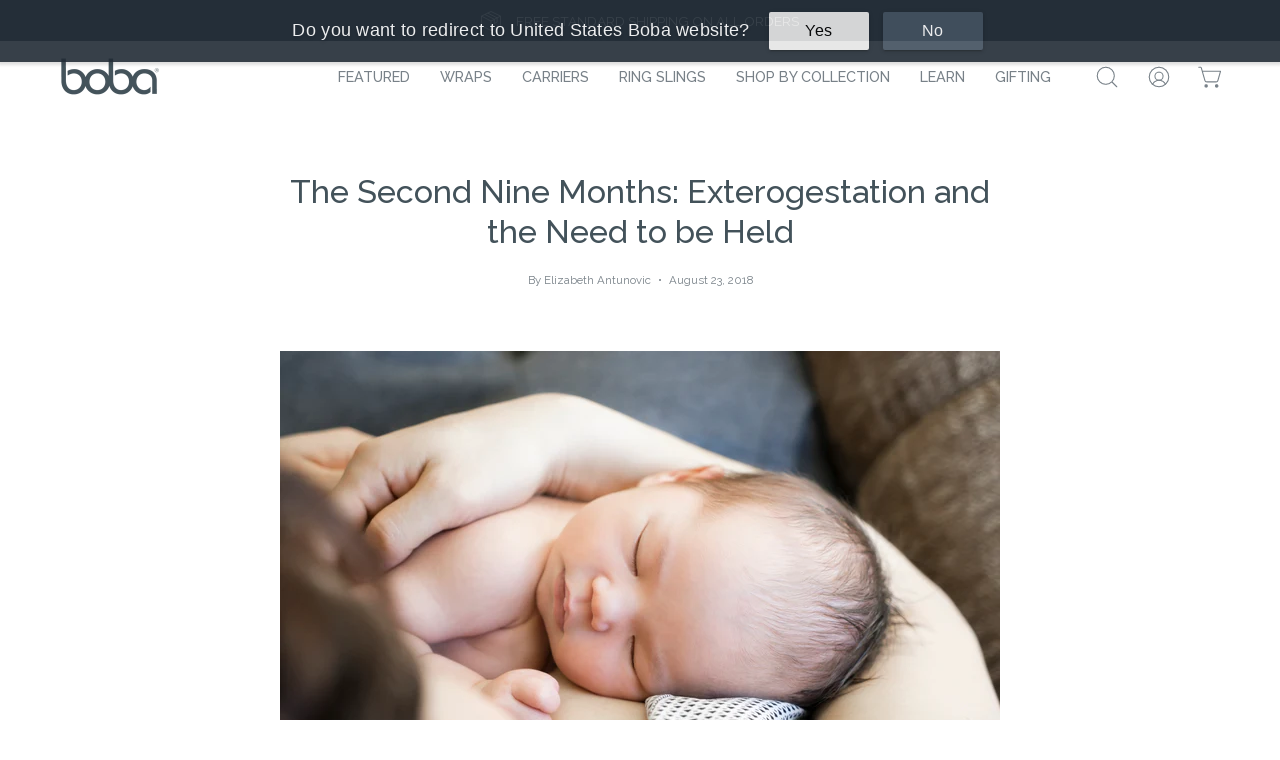

--- FILE ---
content_type: text/html; charset=utf-8
request_url: https://eu.boba.com/blogs/boba-reads/the-second-nine-months-exterogestation-and-the-need-to-be-held
body_size: 87920
content:
<!doctype html>
<html class="no-js no-touch" lang="en">
<head>
  <meta charset="utf-8">
  <meta http-equiv='X-UA-Compatible' content='IE=edge'>
  <meta name="viewport" content="width=device-width, height=device-height, initial-scale=1.0, minimum-scale=1.0">
  <link rel="canonical" href="https://eu.boba.com/blogs/boba-reads/the-second-nine-months-exterogestation-and-the-need-to-be-held" />
  <style>
      #shopify-section-template--16786698535130__1679990096f19b74b8{
        display:none;
      }
  </style>

  <link rel="preload" as="style" href="//eu.boba.com/cdn/shop/t/35/assets/theme.css?v=147625518959819950271682366657">
  <link rel="preload" as="script" href="//eu.boba.com/cdn/shop/t/35/assets/lazysizes.min.js?v=111431644619468174291682366650">
  <link rel="preload" as="script" href="//eu.boba.com/cdn/shop/t/35/assets/vendor.js?v=166462368966793496551684345778">
  <link rel="preload" as="script" href="//eu.boba.com/cdn/shop/t/35/assets/theme.js?v=59244894834723924631682366651">
  <link rel="preload" as="image" href="//eu.boba.com/cdn/shop/t/35/assets/loading.svg?v=91665432863842511931682366654">

  <link rel="preconnect" href="https://cdn.shopify.com" crossorigin>
  <link rel="preconnect" href="https://fonts.shopify.com" crossorigin>
  <link rel="preconnect" href="https://monorail-edge.shopifysvc.com" crossorigin><style data-shopify>:root { --loader-image-size: 150px; }:root { --loader-image-size: 320px; }html:not(.is-loading) .loading-overlay { opacity: 0; visibility: hidden; pointer-events: none; }
    .loading-overlay { position: fixed; top: 0; left: 0; z-index: 99999; width: 100vw; height: 100vh; display: flex; align-items: center; justify-content: center; background: var(--bg); transition: opacity 0.3s ease-out, visibility 0s linear 0.3s; }
    .loading-overlay .loader__image--fallback { width: 320px; height: 100%; background: var(--loader-image) no-repeat center center/contain; }
    .loader__image__holder { position: absolute; top: 0; left: 0; width: 100%; height: 100%; font-size: 0; display: flex; align-items: center; justify-content: center; animation: pulse-loading 2s infinite ease-in-out; }
    .loader__image { max-width: 150px; height: auto; object-fit: contain; }
    .loader--line {
      position: relative;
      height: 4px;
      display: block;
      background-color: var(--button-primary-fade);
      border-radius: 2px;
      overflow: hidden;
      width: 100%;
      opacity: 0;
      visibility: hidden;
      transition: opacity .3s ease, visibility 0s linear .3s;
    }

    .loadMore .loader,
    .is-loading .loader {
      visibility: visible;
      opacity: 1;
      transition-delay: 0s;
    }

    .lazyloaded .loader {
      opacity: 0;
      visibility: hidden;
    }

    .loader-indeterminate { background-color: var(--button-primary-bg); }
    .loader-indeterminate::before {
      content: '';
      position: absolute;
      background-color: inherit;
      top: 0;
      left: -35%;
      width: 100%;
      bottom: 0;
      will-change: transform;
      -webkit-animation: indeterminate 2.1s cubic-bezier(0.65, 0.815, 0.735, 0.395) infinite;
      animation: indeterminate 2.1s cubic-bezier(0.65, 0.815, 0.735, 0.395) infinite;
    }

    .loader-indeterminate::after {
      content: '';
      position: absolute;
      background-color: inherit;
      top: 0;
      left: -200%;
      width: 100%;
      bottom: 0;
      will-change: transform;
      -webkit-animation: indeterminate-short 2.1s cubic-bezier(0.165, 0.84, 0.44, 1) infinite;
      animation: indeterminate-short 2.1s cubic-bezier(0.165, 0.84, 0.44, 1) infinite;
      -webkit-animation-delay: 1.15s;
      animation-delay: 1.15s;
    }

    @keyframes indeterminate {
      0% { transform: translateX(0) scale(0.35, 1); }
      60% { transform: translateX(50%) scale(0.9, 1); }
      100% { transform: translateX(100%) scale(0.9, 1); }
    }
    @keyframes indeterminate-short {
      0% { transform: translateX(0) scale(2, 1); }
      60% { transform: translateX(460px) scale(0.01, 1); }
      100% { transform: translateX(460px) scale(0.01, 1); }
    }
    @keyframes pulse-loading {
      0% { opacity: 1; }
      50% { opacity: .25; }
      100% { opacity: 1; }
    }</style><script>
    const loadingAppearance = "once";
    const loaded = sessionStorage.getItem('loaded');

    if (loadingAppearance === 'once') {
      if (loaded === null) {
        sessionStorage.setItem('loaded', true);
        document.documentElement.classList.add('is-loading');
      }
    } else {
      document.documentElement.classList.add('is-loading');
    }
  </script><link rel="shortcut icon" href="//eu.boba.com/cdn/shop/files/favicon_boba_carrier_1_32x32.png?v=1681730455" type="image/png" />
  <title>The Second Nine Months: Exterogestation and the Need to be Held &ndash; Boba EU</title><meta name="description" content="Table of Contents Introduction Gestation Outside of the Womb: “Exterogestation” Continuing Relation Between Mother and Child Birth Due to Large Head Mother’s Body Regulates Developing Systems Crawling Completes Exterogestation Human Developmental Periods Longer than Apes—Except Gestation Humans Born With Quarter-Sized "><link rel="preload" as="font" href="//eu.boba.com/cdn/fonts/raleway/raleway_n4.2c76ddd103ff0f30b1230f13e160330ff8b2c68a.woff2" type="font/woff2" crossorigin><link rel="preload" as="font" href="//eu.boba.com/cdn/fonts/raleway/raleway_n5.0f898fcb9d16ae9a622ce7e706bb26c4a01b5028.woff2" type="font/woff2" crossorigin>

<meta property="og:site_name" content="Boba EU">
<meta property="og:url" content="https://eu.boba.com/blogs/boba-reads/the-second-nine-months-exterogestation-and-the-need-to-be-held">
<meta property="og:title" content="The Second Nine Months: Exterogestation and the Need to be Held">
<meta property="og:type" content="article">
<meta property="og:description" content="Table of Contents Introduction Gestation Outside of the Womb: “Exterogestation” Continuing Relation Between Mother and Child Birth Due to Large Head Mother’s Body Regulates Developing Systems Crawling Completes Exterogestation Human Developmental Periods Longer than Apes—Except Gestation Humans Born With Quarter-Sized "><meta property="og:image" content="http://eu.boba.com/cdn/shop/articles/Stocksy_txpacb3e7baLwH300_Medium_1381927.jpg?v=1640246803">
  <meta property="og:image:secure_url" content="https://eu.boba.com/cdn/shop/articles/Stocksy_txpacb3e7baLwH300_Medium_1381927.jpg?v=1640246803">
  <meta property="og:image:width" content="1733">
  <meta property="og:image:height" content="1155"><meta name="twitter:card" content="summary_large_image">
<meta name="twitter:title" content="The Second Nine Months: Exterogestation and the Need to be Held">
<meta name="twitter:description" content="Table of Contents Introduction Gestation Outside of the Womb: “Exterogestation” Continuing Relation Between Mother and Child Birth Due to Large Head Mother’s Body Regulates Developing Systems Crawling Completes Exterogestation Human Developmental Periods Longer than Apes—Except Gestation Humans Born With Quarter-Sized "><style data-shopify>@font-face {
  font-family: Raleway;
  font-weight: 500;
  font-style: normal;
  font-display: swap;
  src: url("//eu.boba.com/cdn/fonts/raleway/raleway_n5.0f898fcb9d16ae9a622ce7e706bb26c4a01b5028.woff2") format("woff2"),
       url("//eu.boba.com/cdn/fonts/raleway/raleway_n5.c754eb57a4de1b66b11f20a04a7e3f1462e000f4.woff") format("woff");
}

@font-face {
  font-family: Raleway;
  font-weight: 400;
  font-style: normal;
  font-display: swap;
  src: url("//eu.boba.com/cdn/fonts/raleway/raleway_n4.2c76ddd103ff0f30b1230f13e160330ff8b2c68a.woff2") format("woff2"),
       url("//eu.boba.com/cdn/fonts/raleway/raleway_n4.c057757dddc39994ad5d9c9f58e7c2c2a72359a9.woff") format("woff");
}



  @font-face {
  font-family: Raleway;
  font-weight: 600;
  font-style: normal;
  font-display: swap;
  src: url("//eu.boba.com/cdn/fonts/raleway/raleway_n6.87db7132fdf2b1a000ff834d3753ad5731e10d88.woff2") format("woff2"),
       url("//eu.boba.com/cdn/fonts/raleway/raleway_n6.ad26493e9aeb22e08a6282f7bed6ea8ab7c3927f.woff") format("woff");
}




  @font-face {
  font-family: Raleway;
  font-weight: 100;
  font-style: normal;
  font-display: swap;
  src: url("//eu.boba.com/cdn/fonts/raleway/raleway_n1.e5d980f641f072b71e801d4ed82074f4e1965216.woff2") format("woff2"),
       url("//eu.boba.com/cdn/fonts/raleway/raleway_n1.23f758de30d1665f040919c8e41031f943997a1e.woff") format("woff");
}




  @font-face {
  font-family: Raleway;
  font-weight: 700;
  font-style: normal;
  font-display: swap;
  src: url("//eu.boba.com/cdn/fonts/raleway/raleway_n7.740cf9e1e4566800071db82eeca3cca45f43ba63.woff2") format("woff2"),
       url("//eu.boba.com/cdn/fonts/raleway/raleway_n7.84943791ecde186400af8db54cf3b5b5e5049a8f.woff") format("woff");
}




  @font-face {
  font-family: Raleway;
  font-weight: 100;
  font-style: normal;
  font-display: swap;
  src: url("//eu.boba.com/cdn/fonts/raleway/raleway_n1.e5d980f641f072b71e801d4ed82074f4e1965216.woff2") format("woff2"),
       url("//eu.boba.com/cdn/fonts/raleway/raleway_n1.23f758de30d1665f040919c8e41031f943997a1e.woff") format("woff");
}




  @font-face {
  font-family: Raleway;
  font-weight: 500;
  font-style: normal;
  font-display: swap;
  src: url("//eu.boba.com/cdn/fonts/raleway/raleway_n5.0f898fcb9d16ae9a622ce7e706bb26c4a01b5028.woff2") format("woff2"),
       url("//eu.boba.com/cdn/fonts/raleway/raleway_n5.c754eb57a4de1b66b11f20a04a7e3f1462e000f4.woff") format("woff");
}




  @font-face {
  font-family: Raleway;
  font-weight: 400;
  font-style: italic;
  font-display: swap;
  src: url("//eu.boba.com/cdn/fonts/raleway/raleway_i4.aaa73a72f55a5e60da3e9a082717e1ed8f22f0a2.woff2") format("woff2"),
       url("//eu.boba.com/cdn/fonts/raleway/raleway_i4.650670cc243082f8988ecc5576b6d613cfd5a8ee.woff") format("woff");
}




  @font-face {
  font-family: Raleway;
  font-weight: 700;
  font-style: italic;
  font-display: swap;
  src: url("//eu.boba.com/cdn/fonts/raleway/raleway_i7.6d68e3c55f3382a6b4f1173686f538d89ce56dbc.woff2") format("woff2"),
       url("//eu.boba.com/cdn/fonts/raleway/raleway_i7.ed82a5a5951418ec5b6b0a5010cb65216574b2bd.woff") format("woff");
}


:root {--COLOR-BUTTON-PRIMARY-BG: #a2beb2;
  --COLOR-BUTTON-PRIMARY-BG-HOVER: #ffffff;--PRIMARY-BG-TRANSITION: background 0s linear 0s;
    --PRIMARY-BG-TRANSITION-HOVER: background 0s linear 0.3s;--COLOR-BUTTON-PRIMARY-TEXT: #ffffff;--COLOR-BUTTON-PRIMARY-TEXT-HOVER: #a2beb2;--COLOR-BUTTON-PRIMARY-BORDER: #a2beb2;--PRIMARY-BUTTON-BORDER: var(--BORDER-WIDTH) solid var(--COLOR-BUTTON-PRIMARY-BORDER);--COLOR-BUTTON-PRIMARY-BORDER-HOVER: #a2beb2;--PRIMARY-BUTTON-BORDER-HOVER: var(--BORDER-WIDTH) solid var(--COLOR-BUTTON-PRIMARY-BORDER-HOVER);--COLOR-BUTTON-PRIMARY-FADE: rgba(162, 190, 178, 0.05);
  --COLOR-BUTTON-PRIMARY-BG-ALPHA-50: rgba(162, 190, 178, 0.5);
  --COLOR-BUTTON-PRIMARY-TEXT-ALPHA-50: rgba(255, 255, 255, 0.5);

  --COLOR-BUTTON-SECONDARY-BG: #ffffff;
  --COLOR-BUTTON-SECONDARY-BG-HOVER: #a2beb2;--SECONDARY-BG-TRANSITION: background 0s linear 0s;
    --SECONDARY-BG-TRANSITION-HOVER: background 0s linear 0.3s;--COLOR-BUTTON-SECONDARY-TEXT: #43525a;--COLOR-BUTTON-SECONDARY-TEXT-HOVER: #ffffff;--COLOR-BUTTON-SECONDARY-BORDER: #ffffff;--SECONDARY-BUTTON-BORDER: var(--BORDER-WIDTH) solid var(--COLOR-BUTTON-SECONDARY-BORDER);--COLOR-BUTTON-SECONDARY-BORDER-HOVER: #a2beb2;--SECONDARY-BUTTON-BORDER-HOVER: var(--BORDER-WIDTH) solid var(--COLOR-BUTTON-SECONDARY-BORDER-HOVER);--COLOR-BUTTON-SECONDARY-TEXT-ALPHA-50: rgba(67, 82, 90, 0.5);

  --COLOR-HEADING: #43525a;
  --COLOR-TEXT: #788188;
  --COLOR-TEXT-DARKEN: #484e52;
  --COLOR-TEXT-LIGHTEN: #aeb4b8;
  --COLOR-TEXT-ALPHA-5: rgba(120, 129, 136, 0.05);
  --COLOR-TEXT-ALPHA-8: rgba(120, 129, 136, 0.08);
  --COLOR-TEXT-ALPHA-10: rgba(120, 129, 136, 0.1);
  --COLOR-TEXT-ALPHA-15: rgba(120, 129, 136, 0.15);
  --COLOR-TEXT-ALPHA-20: rgba(120, 129, 136, 0.2);
  --COLOR-TEXT-ALPHA-25: rgba(120, 129, 136, 0.25);
  --COLOR-TEXT-ALPHA-50: rgba(120, 129, 136, 0.5);
  --COLOR-TEXT-ALPHA-60: rgba(120, 129, 136, 0.6);
  --COLOR-TEXT-ALPHA-85: rgba(120, 129, 136, 0.85);

  --COLOR-BG: #ffffff;
  --COLOR-BG-ALPHA-25: rgba(255, 255, 255, 0.25);
  --COLOR-BG-ALPHA-35: rgba(255, 255, 255, 0.35);
  --COLOR-BG-ALPHA-60: rgba(255, 255, 255, 0.6);
  --COLOR-BG-ALPHA-65: rgba(255, 255, 255, 0.65);
  --COLOR-BG-ALPHA-85: rgba(255, 255, 255, 0.85);
  --COLOR-BG-OVERLAY: rgba(255, 255, 255, 0.75);
  --COLOR-BG-DARKEN: #e6e6e6;
  --COLOR-BG-LIGHTEN-DARKEN: #e6e6e6;
  --COLOR-BG-LIGHTEN-DARKEN-2: #cdcdcd;
  --COLOR-BG-LIGHTEN-DARKEN-3: #b3b3b3;
  --COLOR-BG-LIGHTEN-DARKEN-4: #9a9a9a;
  --COLOR-BG-LIGHTEN-DARKEN-CONTRAST: #b3b3b3;
  --COLOR-BG-LIGHTEN-DARKEN-CONTRAST-2: #999999;
  --COLOR-BG-LIGHTEN-DARKEN-CONTRAST-3: #808080;
  --COLOR-BG-LIGHTEN-DARKEN-CONTRAST-4: #666666;

  --COLOR-BG-SECONDARY: #f4efe9;
  --COLOR-BG-SECONDARY-LIGHTEN-DARKEN: #e3d6c7;
  --COLOR-BG-SECONDARY-LIGHTEN-DARKEN-CONTRAST: #94724a;

  --COLOR-BG-ACCENT: #f7f7f7;

  --COLOR-INPUT-BG: #ffffff;

  --COLOR-ACCENT: #c65a12;
  --COLOR-ACCENT-TEXT: #fff;

  --COLOR-TAG-SAVING: #d26e78;
  --COLOR-TAG-SAVING-TEXT: #fff;

  --COLOR-TAG-CUSTOM: #000;
  --COLOR-TAG-TEXT: #ffffff;

  --COLOR-BORDER: #e0ded8;
  --COLOR-BORDER-ALPHA-15: rgba(224, 222, 216, 0.15);
  --COLOR-BORDER-ALPHA-30: rgba(224, 222, 216, 0.3);
  --COLOR-BORDER-ALPHA-50: rgba(224, 222, 216, 0.5);
  --COLOR-BORDER-ALPHA-65: rgba(224, 222, 216, 0.65);
  --COLOR-BORDER-LIGHTEN-DARKEN: #9c9683;
  --COLOR-BORDER-HAIRLINE: #f7f7f7;

  --COLOR-WHITE-BLACK: fff;
  --COLOR-BLACK-WHITE: #000;--COLOR-DISABLED-GREY: rgba(120, 129, 136, 0.05);
  --COLOR-DISABLED-GREY-DARKEN: rgba(120, 129, 136, 0.45);
  --COLOR-ERROR: #D02E2E;
  --COLOR-ERROR-BG: #f3cbcb;
  --COLOR-SUCCESS: #56AD6A;
  --COLOR-SUCCESS-BG: #ECFEF0;
  --COLOR-WARN: #ECBD5E;
  --COLOR-TRANSPARENT: rgba(255, 255, 255, 0);
  --COLOR-WHITE: #fff;
  --COLOR-WHITE-ALPHA-50: rgba(255, 255, 255, 0.5);
  --COLOR-WHITE-ALPHA-60: rgba(255, 255, 255, 0.6);
  --COLOR-BLACK: #43525a;
  --COLOR-BLACK-ALPHA-20: rgba(0, 0, 0, 0.2);
  --COLOR-BLACK-ALPHA-50: rgba(0, 0, 0, 0.5);
  --COLOR-BLACK-ALPHA-60: rgba(0, 0, 0, 0.6);--FONT-STACK-BODY: Raleway, sans-serif;
  --FONT-STYLE-BODY: normal;
  --FONT-STYLE-BODY-ITALIC: italic;
  --FONT-ADJUST-BODY: 0.95;

  --FONT-WEIGHT-BODY: 400;
  --FONT-WEIGHT-BODY-LIGHT: 100;
  --FONT-WEIGHT-BODY-MEDIUM: 700;
  --FONT-WEIGHT-BODY-BOLD: 500;

  --FONT-STACK-HEADING: Raleway, sans-serif;
  --FONT-STYLE-HEADING: normal;
  --FONT-STYLE-HEADING-ITALIC: italic;
  --FONT-ADJUST-HEADING: 0.8;

  --FONT-WEIGHT-HEADING: 500;
  --FONT-WEIGHT-HEADING-LIGHT: 100;
  --FONT-WEIGHT-HEADING-MEDIUM: 700;
  --FONT-WEIGHT-HEADING-BOLD: 600;

  --FONT-STACK-NAV: Raleway, sans-serif;
  --FONT-STYLE-NAV: normal;
  --FONT-STYLE-NAV-ITALIC: italic;
  --FONT-ADJUST-NAV: 0.9;

  --FONT-WEIGHT-NAV: 400;
  --FONT-WEIGHT-NAV-LIGHT: 100;
  --FONT-WEIGHT-NAV-MEDIUM: 700;
  --FONT-WEIGHT-NAV-BOLD: 500;

  --FONT-STACK-BUTTON: Raleway, sans-serif;
  --FONT-STYLE-BUTTON: normal;
  --FONT-STYLE-BUTTON-ITALIC: italic;
  --FONT-ADJUST-BUTTON: 1.0;

  --FONT-WEIGHT-BUTTON: 500;
  --FONT-WEIGHT-BUTTON-MEDIUM: 700;
  --FONT-WEIGHT-BUTTON-BOLD: 600;

  --FONT-STACK-SUBHEADING: Raleway, sans-serif;
  --FONT-STYLE-SUBHEADING: normal;
  --FONT-STYLE-SUBHEADING-ITALIC: italic;
  --FONT-ADJUST-SUBHEADING: 0.9;

  --FONT-WEIGHT-SUBHEADING: 500;
  --FONT-WEIGHT-SUBHEADING-LIGHT: 100;
  --FONT-WEIGHT-SUBHEADING-MEDIUM: 700;
  --FONT-WEIGHT-SUBHEADING-BOLD: 600;

  --LETTER-SPACING-SUBHEADING: 0.0em;
  --LETTER-SPACING-BUTTON: 0.025em;

  --BUTTON-TEXT-CAPS: uppercase;
  --SUBHEADING-TEXT-CAPS: uppercase;--FONT-SIZE-INPUT: 1rem;--RADIUS: 0px;
  --RADIUS-SMALL: 0px;
  --RADIUS-TINY: 0px;
  --RADIUS-BADGE: 0px;
  --RADIUS-CHECKBOX: 0px;
  --RADIUS-TEXTAREA: 0px;--PRODUCT-MEDIA-PADDING-TOP: 150.0%;--BORDER-WIDTH: 1px;--STROKE-WIDTH: 12px;--SITE-WIDTH: 1440px;
  --SITE-WIDTH-NARROW: 840px;--ICON-ARROW-RIGHT: url( "//eu.boba.com/cdn/shop/t/35/assets/icon-chevron-right.svg?v=115618353204357621731682366650" );--loading-svg: url( "//eu.boba.com/cdn/shop/t/35/assets/loading.svg?v=91665432863842511931682366654" );
  --icon-check: url( "//eu.boba.com/cdn/shop/t/35/assets/icon-check.svg?v=175316081881880408121682366656" );
  --icon-check-swatch: url( "//eu.boba.com/cdn/shop/t/35/assets/icon-check-swatch.svg?v=131897745589030387781682366654" );
  --icon-zoom-in: url( "//eu.boba.com/cdn/shop/t/35/assets/icon-zoom-in.svg?v=157433013461716915331682366655" );
  --icon-zoom-out: url( "//eu.boba.com/cdn/shop/t/35/assets/icon-zoom-out.svg?v=164909107869959372931682366655" );--collection-sticky-bar-height: 0;
  --collection-image-padding-top: 60%;

  --drawer-width: 400px;
  --drawer-transition: transform 0.4s cubic-bezier(0.46, 0.01, 0.32, 1);--full-height: 100vh;
  --header-height: 60px;
  --has-scrolled-header-height: 60px;
  --announcement-height: 0px;
  --content-full: calc(100vh - var(--header-height) - var(--announcement-height));--gutter: 60px;
  --gutter-mobile: 20px;
  --grid-gutter: 20px;
  --grid-gutter-mobile: 35px;--inner: 20px;
  --inner-tablet: 18px;
  --inner-mobile: 16px;--grid: repeat(4, minmax(0, 1fr));
  --grid-tablet: repeat(2, minmax(0, 1fr));
  --grid-mobile: repeat(2, minmax(0, 1fr));
  --megamenu-grid: repeat(4, minmax(0, 1fr));
  --grid-row: 1 / span 4;--scrollbar-width: 0px;--overlay: #000;
  --overlay-opacity: 1;--swatch-width: 40px;
  --swatch-height: 20px;
  --swatch-size: 42px;
  --swatch-size-mobile: 30px;

  
  --move-offset: 20px;

  
  --autoplay-speed: 2200ms;

  

    --filter-bg: 1.0;
    --product-filter-bg: 1.0;}</style><link href="//eu.boba.com/cdn/shop/t/35/assets/theme.css?v=147625518959819950271682366657" rel="stylesheet" type="text/css" media="all" /><script type="text/javascript">
    if (window.MSInputMethodContext && document.documentMode) {
      var scripts = document.getElementsByTagName('script')[0];
      var polyfill = document.createElement("script");
      polyfill.defer = true;
      polyfill.src = "//eu.boba.com/cdn/shop/t/35/assets/ie11.js?v=164037955086922138091682366656";

      scripts.parentNode.insertBefore(polyfill, scripts);

      document.documentElement.classList.add('ie11');
    } else {
      document.documentElement.className = document.documentElement.className.replace('no-js', 'js');
    }

    document.addEventListener('lazyloaded', (e) => {
      const lazyImage = e.target.parentNode;
      if (lazyImage.classList.contains('lazy-image')) {
        // Wait for the fade in images animation to complete
        setTimeout(() => {
          lazyImage.style.backgroundImage = 'none';
        }, 500);
      }
    });

    let root = '/';
    if (root[root.length - 1] !== '/') {
      root = `${root}/`;
    }

    window.theme = {
      assets: {
        photoswipe: '//eu.boba.com/cdn/shop/t/35/assets/photoswipe.js?v=108660782622152556431682366655',
        smoothscroll: '//eu.boba.com/cdn/shop/t/35/assets/smoothscroll.js?v=37906625415260927261682366650',
        no_image: "//eu.boba.com/cdn/shopifycloud/storefront/assets/no-image-2048-a2addb12_1024x.gif",
        swatches: '//eu.boba.com/cdn/shop/t/35/assets/swatches.json?v=68469234685296563011682366656',
        base: "//eu.boba.com/cdn/shop/t/35/assets/"
      },
      routes: {
        root: root,
        cart_url: "\/cart",
        cart_add_url: "\/cart\/add",
        cart_change_url: "\/cart\/change",
        shop_url: "https:\/\/eu.boba.com",
        search_url: "\/search",
        product_recommendations_url: "\/recommendations\/products"
      },
      strings: {
        add_to_cart: "Add to Cart",
        cart_acceptance_error: "You must accept our terms and conditions.",
        cart_empty: "Your cart is currently empty.",
        cart_price: "Price",
        cart_quantity: "Quantity",
        cart_items_one: "{{ count }} item",
        cart_items_many: "{{ count }} items",
        cart_title: "Cart",
        cart_total: "Total",
        continue_shopping: "Continue Shopping",
        free: "Free",
        limit_error: "Sorry, looks like we don\u0026#39;t have enough of this product.",
        no_results: "No results found",
        preorder: "Pre-Order",
        remove: "Remove",
        results_one: " result",
        results_other: " results",
        sale_badge_text: "Sale",
        saving_badge: "Save {{ discount }}",
        saving_up_to_badge: "Save up to {{ discount }}",
        sold_out: "Sold Out",
        subscription: "Subscription",
        unavailable: "Unavailable",
        unit_price_label: "Unit price",
        unit_price_separator: "per",
        view_all: "View All",
        zero_qty_error: "Quantity must be greater than 0.",
        delete_confirm: "Are you sure you wish to delete this address?",
        newsletter_product_availability: "Notify Me When It’s Available"
      },
      icons: {
        plus: '<svg aria-hidden="true" focusable="false" role="presentation" class="icon icon-toggle-plus" viewBox="0 0 192 192"><path d="M30 96h132M96 30v132" stroke="currentColor" stroke-linecap="round" stroke-linejoin="round"/></svg>',
        minus: '<svg aria-hidden="true" focusable="false" role="presentation" class="icon icon-toggle-minus" viewBox="0 0 192 192"><path d="M30 96h132" stroke="currentColor" stroke-linecap="round" stroke-linejoin="round"/></svg>',
        close: '<svg aria-hidden="true" focusable="false" role="presentation" class="icon icon-close" viewBox="0 0 192 192"><path d="M150 42L42 150M150 150L42 42" stroke="currentColor" stroke-linecap="round" stroke-linejoin="round"/></svg>'
      },
      settings: {
        animations: true,
        cartType: "page",
        enableAcceptTerms: false,
        enableInfinityScroll: true,
        enablePaymentButton: true,
        gridImageSize: "cover",
        gridImageAspectRatio: 1.5,
        mobileMenuBehaviour: "trigger",
        productGridHover: "image",
        savingBadgeType: "percentage",
        showSaleBadge: false,
        showSoldBadge: true,
        showSavingBadge: true,
        quickBuy: "quick_buy",
        currency_code_enable: false,
        hideInventoryCount: true,
        enableColorSwatchesCollection: true,
      },
      sizes: {
        mobile: 480,
        small: 768,
        large: 1024,
        widescreen: 1440
      },
      moneyFormat: "€{{amount}}",
      moneyWithCurrencyFormat: "€{{amount}} EUR",
      info: {
        name: 'Palo Alto'
      },
      version: '4.6.3'
    };
    window.lazySizesConfig = window.lazySizesConfig || {};
    window.lazySizesConfig.preloadAfterLoad = true;
    window.PaloAlto = window.PaloAlto || {};
    window.slate = window.slate || {};
    window.isHeaderTransparent = false;
    window.initialHeaderHeight = 60;
    window.hasScrolledHeaderHeight = 60;
    window.lastWindowWidth = window.innerWidth || document.documentElement.clientWidth;
  </script>
  <script src="//eu.boba.com/cdn/shop/t/35/assets/lazysizes.min.js?v=111431644619468174291682366650" async="async"></script><script src="//eu.boba.com/cdn/shop/t/35/assets/vendor.js?v=166462368966793496551684345778" defer="defer"></script>
  <script src="//eu.boba.com/cdn/shop/t/35/assets/theme.js?v=59244894834723924631682366651" defer="defer"></script>

  <script src="https://www.youtube.com/iframe_api" defer="defer"></script>

  <script>window.performance && window.performance.mark && window.performance.mark('shopify.content_for_header.start');</script><meta name="google-site-verification" content="mMiy4HTSmVWT5vUelwFgFs-vGys56naNylrf1bhvha0">
<meta name="google-site-verification" content="Se8j4rtI_uUUFPxV9Cr61Tdkl3ayjTB71YWl_dvwAjI">
<meta name="google-site-verification" content="QPqoyyR5P6N6y2ZDJgFfAQzWJyYOokSrJ9yr4A43baY">
<meta id="shopify-digital-wallet" name="shopify-digital-wallet" content="/23851645/digital_wallets/dialog">
<meta name="shopify-checkout-api-token" content="f8373c6ceaabd393685c8ae92870ec64">
<link rel="alternate" type="application/atom+xml" title="Feed" href="/blogs/boba-reads.atom" />
<script async="async" src="/checkouts/internal/preloads.js?locale=en-DE"></script>
<link rel="preconnect" href="https://shop.app" crossorigin="anonymous">
<script async="async" src="https://shop.app/checkouts/internal/preloads.js?locale=en-DE&shop_id=23851645" crossorigin="anonymous"></script>
<script id="apple-pay-shop-capabilities" type="application/json">{"shopId":23851645,"countryCode":"GB","currencyCode":"EUR","merchantCapabilities":["supports3DS"],"merchantId":"gid:\/\/shopify\/Shop\/23851645","merchantName":"Boba EU","requiredBillingContactFields":["postalAddress","email","phone"],"requiredShippingContactFields":["postalAddress","email","phone"],"shippingType":"shipping","supportedNetworks":["visa","maestro","masterCard","amex","discover","elo"],"total":{"type":"pending","label":"Boba EU","amount":"1.00"},"shopifyPaymentsEnabled":true,"supportsSubscriptions":true}</script>
<script id="shopify-features" type="application/json">{"accessToken":"f8373c6ceaabd393685c8ae92870ec64","betas":["rich-media-storefront-analytics"],"domain":"eu.boba.com","predictiveSearch":true,"shopId":23851645,"locale":"en"}</script>
<script>var Shopify = Shopify || {};
Shopify.shop = "boba-eu.myshopify.com";
Shopify.locale = "en";
Shopify.currency = {"active":"EUR","rate":"1.0"};
Shopify.country = "DE";
Shopify.theme = {"name":"enavi-bobainc-eu-palo\/main","id":137024405722,"schema_name":"Palo Alto","schema_version":"4.6.3","theme_store_id":null,"role":"main"};
Shopify.theme.handle = "null";
Shopify.theme.style = {"id":null,"handle":null};
Shopify.cdnHost = "eu.boba.com/cdn";
Shopify.routes = Shopify.routes || {};
Shopify.routes.root = "/";</script>
<script type="module">!function(o){(o.Shopify=o.Shopify||{}).modules=!0}(window);</script>
<script>!function(o){function n(){var o=[];function n(){o.push(Array.prototype.slice.apply(arguments))}return n.q=o,n}var t=o.Shopify=o.Shopify||{};t.loadFeatures=n(),t.autoloadFeatures=n()}(window);</script>
<script>
  window.ShopifyPay = window.ShopifyPay || {};
  window.ShopifyPay.apiHost = "shop.app\/pay";
  window.ShopifyPay.redirectState = null;
</script>
<script id="shop-js-analytics" type="application/json">{"pageType":"article"}</script>
<script defer="defer" async type="module" src="//eu.boba.com/cdn/shopifycloud/shop-js/modules/v2/client.init-shop-cart-sync_BdyHc3Nr.en.esm.js"></script>
<script defer="defer" async type="module" src="//eu.boba.com/cdn/shopifycloud/shop-js/modules/v2/chunk.common_Daul8nwZ.esm.js"></script>
<script type="module">
  await import("//eu.boba.com/cdn/shopifycloud/shop-js/modules/v2/client.init-shop-cart-sync_BdyHc3Nr.en.esm.js");
await import("//eu.boba.com/cdn/shopifycloud/shop-js/modules/v2/chunk.common_Daul8nwZ.esm.js");

  window.Shopify.SignInWithShop?.initShopCartSync?.({"fedCMEnabled":true,"windoidEnabled":true});

</script>
<script>
  window.Shopify = window.Shopify || {};
  if (!window.Shopify.featureAssets) window.Shopify.featureAssets = {};
  window.Shopify.featureAssets['shop-js'] = {"shop-cart-sync":["modules/v2/client.shop-cart-sync_QYOiDySF.en.esm.js","modules/v2/chunk.common_Daul8nwZ.esm.js"],"init-fed-cm":["modules/v2/client.init-fed-cm_DchLp9rc.en.esm.js","modules/v2/chunk.common_Daul8nwZ.esm.js"],"shop-button":["modules/v2/client.shop-button_OV7bAJc5.en.esm.js","modules/v2/chunk.common_Daul8nwZ.esm.js"],"init-windoid":["modules/v2/client.init-windoid_DwxFKQ8e.en.esm.js","modules/v2/chunk.common_Daul8nwZ.esm.js"],"shop-cash-offers":["modules/v2/client.shop-cash-offers_DWtL6Bq3.en.esm.js","modules/v2/chunk.common_Daul8nwZ.esm.js","modules/v2/chunk.modal_CQq8HTM6.esm.js"],"shop-toast-manager":["modules/v2/client.shop-toast-manager_CX9r1SjA.en.esm.js","modules/v2/chunk.common_Daul8nwZ.esm.js"],"init-shop-email-lookup-coordinator":["modules/v2/client.init-shop-email-lookup-coordinator_UhKnw74l.en.esm.js","modules/v2/chunk.common_Daul8nwZ.esm.js"],"pay-button":["modules/v2/client.pay-button_DzxNnLDY.en.esm.js","modules/v2/chunk.common_Daul8nwZ.esm.js"],"avatar":["modules/v2/client.avatar_BTnouDA3.en.esm.js"],"init-shop-cart-sync":["modules/v2/client.init-shop-cart-sync_BdyHc3Nr.en.esm.js","modules/v2/chunk.common_Daul8nwZ.esm.js"],"shop-login-button":["modules/v2/client.shop-login-button_D8B466_1.en.esm.js","modules/v2/chunk.common_Daul8nwZ.esm.js","modules/v2/chunk.modal_CQq8HTM6.esm.js"],"init-customer-accounts-sign-up":["modules/v2/client.init-customer-accounts-sign-up_C8fpPm4i.en.esm.js","modules/v2/client.shop-login-button_D8B466_1.en.esm.js","modules/v2/chunk.common_Daul8nwZ.esm.js","modules/v2/chunk.modal_CQq8HTM6.esm.js"],"init-shop-for-new-customer-accounts":["modules/v2/client.init-shop-for-new-customer-accounts_CVTO0Ztu.en.esm.js","modules/v2/client.shop-login-button_D8B466_1.en.esm.js","modules/v2/chunk.common_Daul8nwZ.esm.js","modules/v2/chunk.modal_CQq8HTM6.esm.js"],"init-customer-accounts":["modules/v2/client.init-customer-accounts_dRgKMfrE.en.esm.js","modules/v2/client.shop-login-button_D8B466_1.en.esm.js","modules/v2/chunk.common_Daul8nwZ.esm.js","modules/v2/chunk.modal_CQq8HTM6.esm.js"],"shop-follow-button":["modules/v2/client.shop-follow-button_CkZpjEct.en.esm.js","modules/v2/chunk.common_Daul8nwZ.esm.js","modules/v2/chunk.modal_CQq8HTM6.esm.js"],"lead-capture":["modules/v2/client.lead-capture_BntHBhfp.en.esm.js","modules/v2/chunk.common_Daul8nwZ.esm.js","modules/v2/chunk.modal_CQq8HTM6.esm.js"],"checkout-modal":["modules/v2/client.checkout-modal_CfxcYbTm.en.esm.js","modules/v2/chunk.common_Daul8nwZ.esm.js","modules/v2/chunk.modal_CQq8HTM6.esm.js"],"shop-login":["modules/v2/client.shop-login_Da4GZ2H6.en.esm.js","modules/v2/chunk.common_Daul8nwZ.esm.js","modules/v2/chunk.modal_CQq8HTM6.esm.js"],"payment-terms":["modules/v2/client.payment-terms_MV4M3zvL.en.esm.js","modules/v2/chunk.common_Daul8nwZ.esm.js","modules/v2/chunk.modal_CQq8HTM6.esm.js"]};
</script>
<script>(function() {
  var isLoaded = false;
  function asyncLoad() {
    if (isLoaded) return;
    isLoaded = true;
    var urls = ["\/\/www.powr.io\/powr.js?powr-token=boba-eu.myshopify.com\u0026external-type=shopify\u0026shop=boba-eu.myshopify.com","https:\/\/gdprcdn.b-cdn.net\/js\/gdpr_cookie_consent.min.js?shop=boba-eu.myshopify.com","https:\/\/static.shareasale.com\/json\/shopify\/deduplication.js?shop=boba-eu.myshopify.com","https:\/\/static.shareasale.com\/json\/shopify\/shareasale-tracking.js?sasmid=75108\u0026ssmtid=19038\u0026scid=1\u0026xtm=static\u0026xtv=EU\u0026cd=false\u0026shop=boba-eu.myshopify.com","https:\/\/api.fastbundle.co\/scripts\/src.js?shop=boba-eu.myshopify.com","https:\/\/cdn.nfcube.com\/instafeed-de319db452b5bf595dff9353407fc153.js?shop=boba-eu.myshopify.com","https:\/\/admin.revenuehunt.com\/embed.js?shop=boba-eu.myshopify.com"];
    for (var i = 0; i < urls.length; i++) {
      var s = document.createElement('script');
      s.type = 'text/javascript';
      s.async = true;
      s.src = urls[i];
      var x = document.getElementsByTagName('script')[0];
      x.parentNode.insertBefore(s, x);
    }
  };
  if(window.attachEvent) {
    window.attachEvent('onload', asyncLoad);
  } else {
    window.addEventListener('load', asyncLoad, false);
  }
})();</script>
<script id="__st">var __st={"a":23851645,"offset":0,"reqid":"fdc8f4a8-a2f4-48a2-9fe7-f99b3674afb9-1768957656","pageurl":"eu.boba.com\/blogs\/boba-reads\/the-second-nine-months-exterogestation-and-the-need-to-be-held","s":"articles-10738303069","u":"b99877df6670","p":"article","rtyp":"article","rid":10738303069};</script>
<script>window.ShopifyPaypalV4VisibilityTracking = true;</script>
<script id="captcha-bootstrap">!function(){'use strict';const t='contact',e='account',n='new_comment',o=[[t,t],['blogs',n],['comments',n],[t,'customer']],c=[[e,'customer_login'],[e,'guest_login'],[e,'recover_customer_password'],[e,'create_customer']],r=t=>t.map((([t,e])=>`form[action*='/${t}']:not([data-nocaptcha='true']) input[name='form_type'][value='${e}']`)).join(','),a=t=>()=>t?[...document.querySelectorAll(t)].map((t=>t.form)):[];function s(){const t=[...o],e=r(t);return a(e)}const i='password',u='form_key',d=['recaptcha-v3-token','g-recaptcha-response','h-captcha-response',i],f=()=>{try{return window.sessionStorage}catch{return}},m='__shopify_v',_=t=>t.elements[u];function p(t,e,n=!1){try{const o=window.sessionStorage,c=JSON.parse(o.getItem(e)),{data:r}=function(t){const{data:e,action:n}=t;return t[m]||n?{data:e,action:n}:{data:t,action:n}}(c);for(const[e,n]of Object.entries(r))t.elements[e]&&(t.elements[e].value=n);n&&o.removeItem(e)}catch(o){console.error('form repopulation failed',{error:o})}}const l='form_type',E='cptcha';function T(t){t.dataset[E]=!0}const w=window,h=w.document,L='Shopify',v='ce_forms',y='captcha';let A=!1;((t,e)=>{const n=(g='f06e6c50-85a8-45c8-87d0-21a2b65856fe',I='https://cdn.shopify.com/shopifycloud/storefront-forms-hcaptcha/ce_storefront_forms_captcha_hcaptcha.v1.5.2.iife.js',D={infoText:'Protected by hCaptcha',privacyText:'Privacy',termsText:'Terms'},(t,e,n)=>{const o=w[L][v],c=o.bindForm;if(c)return c(t,g,e,D).then(n);var r;o.q.push([[t,g,e,D],n]),r=I,A||(h.body.append(Object.assign(h.createElement('script'),{id:'captcha-provider',async:!0,src:r})),A=!0)});var g,I,D;w[L]=w[L]||{},w[L][v]=w[L][v]||{},w[L][v].q=[],w[L][y]=w[L][y]||{},w[L][y].protect=function(t,e){n(t,void 0,e),T(t)},Object.freeze(w[L][y]),function(t,e,n,w,h,L){const[v,y,A,g]=function(t,e,n){const i=e?o:[],u=t?c:[],d=[...i,...u],f=r(d),m=r(i),_=r(d.filter((([t,e])=>n.includes(e))));return[a(f),a(m),a(_),s()]}(w,h,L),I=t=>{const e=t.target;return e instanceof HTMLFormElement?e:e&&e.form},D=t=>v().includes(t);t.addEventListener('submit',(t=>{const e=I(t);if(!e)return;const n=D(e)&&!e.dataset.hcaptchaBound&&!e.dataset.recaptchaBound,o=_(e),c=g().includes(e)&&(!o||!o.value);(n||c)&&t.preventDefault(),c&&!n&&(function(t){try{if(!f())return;!function(t){const e=f();if(!e)return;const n=_(t);if(!n)return;const o=n.value;o&&e.removeItem(o)}(t);const e=Array.from(Array(32),(()=>Math.random().toString(36)[2])).join('');!function(t,e){_(t)||t.append(Object.assign(document.createElement('input'),{type:'hidden',name:u})),t.elements[u].value=e}(t,e),function(t,e){const n=f();if(!n)return;const o=[...t.querySelectorAll(`input[type='${i}']`)].map((({name:t})=>t)),c=[...d,...o],r={};for(const[a,s]of new FormData(t).entries())c.includes(a)||(r[a]=s);n.setItem(e,JSON.stringify({[m]:1,action:t.action,data:r}))}(t,e)}catch(e){console.error('failed to persist form',e)}}(e),e.submit())}));const S=(t,e)=>{t&&!t.dataset[E]&&(n(t,e.some((e=>e===t))),T(t))};for(const o of['focusin','change'])t.addEventListener(o,(t=>{const e=I(t);D(e)&&S(e,y())}));const B=e.get('form_key'),M=e.get(l),P=B&&M;t.addEventListener('DOMContentLoaded',(()=>{const t=y();if(P)for(const e of t)e.elements[l].value===M&&p(e,B);[...new Set([...A(),...v().filter((t=>'true'===t.dataset.shopifyCaptcha))])].forEach((e=>S(e,t)))}))}(h,new URLSearchParams(w.location.search),n,t,e,['guest_login'])})(!0,!0)}();</script>
<script integrity="sha256-4kQ18oKyAcykRKYeNunJcIwy7WH5gtpwJnB7kiuLZ1E=" data-source-attribution="shopify.loadfeatures" defer="defer" src="//eu.boba.com/cdn/shopifycloud/storefront/assets/storefront/load_feature-a0a9edcb.js" crossorigin="anonymous"></script>
<script crossorigin="anonymous" defer="defer" src="//eu.boba.com/cdn/shopifycloud/storefront/assets/shopify_pay/storefront-65b4c6d7.js?v=20250812"></script>
<script data-source-attribution="shopify.dynamic_checkout.dynamic.init">var Shopify=Shopify||{};Shopify.PaymentButton=Shopify.PaymentButton||{isStorefrontPortableWallets:!0,init:function(){window.Shopify.PaymentButton.init=function(){};var t=document.createElement("script");t.src="https://eu.boba.com/cdn/shopifycloud/portable-wallets/latest/portable-wallets.en.js",t.type="module",document.head.appendChild(t)}};
</script>
<script data-source-attribution="shopify.dynamic_checkout.buyer_consent">
  function portableWalletsHideBuyerConsent(e){var t=document.getElementById("shopify-buyer-consent"),n=document.getElementById("shopify-subscription-policy-button");t&&n&&(t.classList.add("hidden"),t.setAttribute("aria-hidden","true"),n.removeEventListener("click",e))}function portableWalletsShowBuyerConsent(e){var t=document.getElementById("shopify-buyer-consent"),n=document.getElementById("shopify-subscription-policy-button");t&&n&&(t.classList.remove("hidden"),t.removeAttribute("aria-hidden"),n.addEventListener("click",e))}window.Shopify?.PaymentButton&&(window.Shopify.PaymentButton.hideBuyerConsent=portableWalletsHideBuyerConsent,window.Shopify.PaymentButton.showBuyerConsent=portableWalletsShowBuyerConsent);
</script>
<script data-source-attribution="shopify.dynamic_checkout.cart.bootstrap">document.addEventListener("DOMContentLoaded",(function(){function t(){return document.querySelector("shopify-accelerated-checkout-cart, shopify-accelerated-checkout")}if(t())Shopify.PaymentButton.init();else{new MutationObserver((function(e,n){t()&&(Shopify.PaymentButton.init(),n.disconnect())})).observe(document.body,{childList:!0,subtree:!0})}}));
</script>
<link id="shopify-accelerated-checkout-styles" rel="stylesheet" media="screen" href="https://eu.boba.com/cdn/shopifycloud/portable-wallets/latest/accelerated-checkout-backwards-compat.css" crossorigin="anonymous">
<style id="shopify-accelerated-checkout-cart">
        #shopify-buyer-consent {
  margin-top: 1em;
  display: inline-block;
  width: 100%;
}

#shopify-buyer-consent.hidden {
  display: none;
}

#shopify-subscription-policy-button {
  background: none;
  border: none;
  padding: 0;
  text-decoration: underline;
  font-size: inherit;
  cursor: pointer;
}

#shopify-subscription-policy-button::before {
  box-shadow: none;
}

      </style>

<script>window.performance && window.performance.mark && window.performance.mark('shopify.content_for_header.end');</script>

  <!-- "snippets/shogun-head.liquid" was not rendered, the associated app was uninstalled -->
  

<script>
  document.addEventListener("DOMContentLoaded", function(event) {
    const style = document.getElementById('wsg-custom-style');
    if (typeof window.isWsgCustomer != "undefined" && isWsgCustomer) {
      style.innerHTML = `
        ${style.innerHTML} 
        /* A friend of hideWsg - this will _show_ only for wsg customers. Add class to an element to use */
        .showWsg {
          display: unset;
        }
        /* wholesale only CSS */
        .additional-checkout-buttons, .shopify-payment-button {
          display: none !important;
        }
        .wsg-proxy-container select {
          background-color: 
          ${
        document.querySelector('input').style.backgroundColor
          ? document.querySelector('input').style.backgroundColor
          : 'white'
        } !important;
        }
      `;
    } else {
      style.innerHTML = `
        ${style.innerHTML}
        /* Add CSS rules here for NOT wsg customers - great to hide elements from retail when we can't access the code driving the element */
        
      `;
    }

    if (typeof window.embedButtonBg !== undefined && typeof window.embedButtonText !== undefined && window.embedButtonBg !== window.embedButtonText) {
      style.innerHTML = `
        ${style.innerHTML}
        .wsg-button-fix {
          background: ${embedButtonBg} !important;
          border-color: ${embedButtonBg} !important;
          color: ${embedButtonText} !important;
        }
      `;
    }

    // =========================
    //         CUSTOM JS
    // ==========================
    if (document.querySelector(".wsg-proxy-container")) {
      initNodeObserver(wsgCustomJs);
    }
  })

  function wsgCustomJs() {

    // update button classes
    const button = document.querySelectorAll(".wsg-button-fix");
    let buttonClass = "xxButtonClassesHerexx";
    buttonClass = buttonClass.split(" ");
    for (let i = 0; i < button.length; i++) {
      button[i].classList.add(... buttonClass);
    }

    // wsgCustomJs window placeholder
    // update secondary btn color on proxy cart
    if (document.getElementById("wsg-checkout-one")) {
      const checkoutButton = document.getElementById("wsg-checkout-one");
      let wsgBtnColor = window.getComputedStyle(checkoutButton).backgroundColor;
      let wsgBtnBackground = "none";
      let wsgBtnBorder = "thin solid " + wsgBtnColor;
      let wsgBtnPadding = window.getComputedStyle(checkoutButton).padding;
      let spofBtn = document.querySelectorAll(".spof-btn");
      for (let i = 0; i < spofBtn.length; i++) {
        spofBtn[i].style.background = wsgBtnBackground;
        spofBtn[i].style.color = wsgBtnColor;
        spofBtn[i].style.border = wsgBtnBorder;
        spofBtn[i].style.padding = wsgBtnPadding;
      }
    }

    // update Quick Order Form label
    if (typeof window.embedSPOFLabel != "undefined" && embedSPOFLabel) {
      document.querySelectorAll(".spof-btn").forEach(function(spofBtn) {
        spofBtn.removeAttribute("data-translation-selector");
        spofBtn.innerHTML = embedSPOFLabel;
      });
    }
  }

  function initNodeObserver(onChangeNodeCallback) {

    // Select the node that will be observed for mutations
    const targetNode = document.querySelector(".wsg-proxy-container");

    // Options for the observer (which mutations to observe)
    const config = {
      attributes: true,
      childList: true,
      subtree: true
    };

    // Callback function to execute when mutations are observed
    const callback = function(mutationsList, observer) {
      for (const mutation of mutationsList) {
        if (mutation.type === 'childList') {
          onChangeNodeCallback();
          observer.disconnect();
        }
      }
    };

    // Create an observer instance linked to the callback function
    const observer = new MutationObserver(callback);

    // Start observing the target node for configured mutations
    observer.observe(targetNode, config);
  }
</script>


<style id="wsg-custom-style">
  /* A friend of hideWsg - this will _show_ only for wsg customers. Add class to an element to use */
  .showWsg {
    display: none;
  }
  /* Signup/login */
  #wsg-signup select,
  #wsg-signup input,
  #wsg-signup textarea {
    height: 46px;
    border: thin solid #d1d1d1;
    padding: 6px 10px;
  }
  #wsg-signup textarea {
    min-height: 100px;
  }
  .wsg-login-input {
    height: 46px;
    border: thin solid #d1d1d1;
    padding: 6px 10px;
  }
  #wsg-signup select {
  }
/*   Quick Order Form */
  .wsg-table td {
    border: none;
    min-width: 150px;
  }
  .wsg-table tr {
    border-bottom: thin solid #d1d1d1; 
    border-left: none;
  }
  .wsg-table input[type="number"] {
    border: thin solid #d1d1d1;
    padding: 5px 15px;
    min-height: 42px;
  }
  #wsg-spof-link a {
    text-decoration: inherit;
    color: inherit;
  }
  .wsg-proxy-container {
    margin-top: 0% !important;
  }
  @media screen and (max-width:768px){
    .wsg-proxy-container .wsg-table input[type="number"] {
        max-width: 80%; 
    }
    .wsg-center img {
      width: 50px !important;
    }
    .wsg-variant-price-area {
      min-width: 70px !important;
    }
  }
  /* Submit button */
  #wsg-cart-update{
    padding: 8px 10px;
    min-height: 45px;
    max-width: 100% !important;
  }
  .wsg-table {
    background: inherit !important;
  }
  .wsg-spof-container-main {
    background: inherit !important;
  }
  /* General fixes */
  .wsg-hide-prices {
    opacity: 0;
  }
  .wsg-ws-only .button {
    margin: 0;
  }
</style>


<link rel="stylesheet" href="https://cdn.opinew.com/styles/opw-icons/style.css">
<style id='opinew_product_plugin_css'>
    .opinew-stars-plugin-product .opinew-star-plugin-inside .stars-color, 
    .opinew-stars-plugin-product .stars-color, 
    .stars-color {
        color:#9DBCB0FF !important;
    }
    .opinew-stars-plugin-link {
        cursor: pointer;
    }
    
    .opw-widget-wrapper-default {
        max-width: 1200px;
        margin: 0 auto;
    }
    
            #opinew-stars-plugin-product {
                text-align:left;
            }
            
            .opinew-stars-plugin-product-list {
                text-align:center;
            }
            
        .opinew-list-stars-disable {
            display:none;
        }
        .opinew-product-page-stars-disable {
            display:none;
        }
         .opinew-star-plugin-inside i.opw-noci:empty{display:inherit!important}#opinew_all_reviews_plugin_app:empty,#opinew_badge_plugin_app:empty,#opinew_carousel_plugin_app:empty,#opinew_product_floating_widget:empty,#opinew_product_plugin_app:empty,#opinew_review_request_app:empty,.opinew-all-reviews-plugin-dynamic:empty,.opinew-badge-plugin-dynamic:empty,.opinew-carousel-plugin-dynamic:empty,.opinew-product-plugin-dynamic:empty,.opinew-review-request-dynamic:empty,.opw-dynamic-stars-collection:empty,.opw-dynamic-stars:empty{display:block!important} </style>
<div id='opinew_config_container' style='display:none;' data-opwconfig='{&quot;server_url&quot;: &quot;https://api.opinew.com&quot;, &quot;shop&quot;: {&quot;id&quot;: 152656, &quot;name&quot;: &quot;Boba EU&quot;, &quot;public_api_key&quot;: &quot;4VBGB97AXJ4ZS1BDDC0Y&quot;, &quot;logo_url&quot;: null}, &quot;permissions&quot;: {&quot;no_branding&quot;: true, &quot;up_to3_photos&quot;: false, &quot;up_to5_photos&quot;: true, &quot;q_and_a&quot;: true, &quot;video_reviews&quot;: false, &quot;optimised_images&quot;: true, &quot;link_shops_single&quot;: false, &quot;link_shops_double&quot;: false, &quot;link_shops_unlimited&quot;: false, &quot;bazaarvoice_integration&quot;: false}, &quot;review_publishing&quot;: &quot;email&quot;, &quot;badge_shop_reviews_link&quot;: &quot;https://api.opinew.com/shop-reviews/152656&quot;, &quot;stars_color_product_and_collections&quot;: &quot;#9DBCB0FF&quot;, &quot;theme_transparent_color&quot;: &quot;initial&quot;, &quot;navbar_color&quot;: &quot;#000000&quot;, &quot;questions_and_answers_active&quot;: false, &quot;number_reviews_per_page&quot;: 8, &quot;show_customer_images_section&quot;: true, &quot;display_stars_if_no_reviews&quot;: false, &quot;stars_alignment_product_page&quot;: &quot;left&quot;, &quot;stars_alignment_product_page_mobile&quot;: &quot;center&quot;, &quot;stars_alignment_collections&quot;: &quot;center&quot;, &quot;stars_alignment_collections_mobile&quot;: &quot;center&quot;, &quot;badge_stars_color&quot;: &quot;#ffc617&quot;, &quot;badge_border_color&quot;: &quot;#dae1e7&quot;, &quot;badge_background_color&quot;: &quot;#ffffff&quot;, &quot;badge_text_color&quot;: &quot;#3C3C3C&quot;, &quot;badge_secondary_text_color&quot;: &quot;#606f7b&quot;, &quot;carousel_theme_style&quot;: &quot;flat&quot;, &quot;carousel_stars_color&quot;: &quot;#9DBCB0FF&quot;, &quot;carousel_border_color&quot;: &quot;#c5c5c5&quot;, &quot;carousel_background_color&quot;: &quot;#ffffff&quot;, &quot;carousel_controls_color&quot;: &quot;#5a5a5a&quot;, &quot;carousel_verified_badge_color&quot;: &quot;#9DBCB0FF&quot;, &quot;carousel_text_color&quot;: &quot;#3d4852&quot;, &quot;carousel_secondary_text_color&quot;: &quot;#606f7b&quot;, &quot;carousel_product_name_color&quot;: &quot;#3d4852&quot;, &quot;carousel_widget_show_dates&quot;: false, &quot;carousel_border_active&quot;: false, &quot;carousel_auto_scroll&quot;: true, &quot;carousel_show_product_name&quot;: true, &quot;carousel_featured_reviews&quot;: [{&quot;id&quot;: 16802023, &quot;body&quot;: &quot;Very amazing quality and shipped crazy fast&quot;, &quot;star_rating&quot;: 5, &quot;verified_review&quot;: true, &quot;by_shop_owner&quot;: false, &quot;created_ts&quot;: &quot;2021-07-14 00:25:21+00:00&quot;, &quot;user_name&quot;: &quot;Jennm &quot;, &quot;score&quot;: 0, &quot;product_url&quot;: &quot;https://boba-eu.myshopify.com/products/boba-wrap-purple&quot;, &quot;product_name&quot;: &quot;Boba Classic Wrap Purple&quot;}, {&quot;id&quot;: 16802061, &quot;body&quot;: &quot;Really good quality&quot;, &quot;star_rating&quot;: 5, &quot;verified_review&quot;: true, &quot;by_shop_owner&quot;: false, &quot;created_ts&quot;: &quot;2021-03-11 00:10:33+00:00&quot;, &quot;user_name&quot;: &quot;Nadia&quot;, &quot;score&quot;: 0, &quot;product_url&quot;: &quot;https://boba-eu.myshopify.com/products/boba-wrap-purple&quot;, &quot;product_name&quot;: &quot;Boba Classic Wrap Purple&quot;}, {&quot;id&quot;: 16564372, &quot;body&quot;: &quot;Extremely comfortable with very soft and stretchy fabric. Very easy to get our baby in and out of. The one size fits all is a great feature too so both of us can use it!&quot;, &quot;star_rating&quot;: 5, &quot;verified_review&quot;: true, &quot;by_shop_owner&quot;: false, &quot;created_ts&quot;: &quot;2020-07-19 00:24:29+00:00&quot;, &quot;user_name&quot;: &quot;Marius d.&quot;, &quot;score&quot;: 0, &quot;product_url&quot;: &quot;https://boba-eu.myshopify.com/products/boba-wrap-vintage-blue&quot;, &quot;product_name&quot;: &quot;Boba Classic Wrap Vintage Blue&quot;}, {&quot;id&quot;: 16564035, &quot;body&quot;: &quot;Met and exceeded my expectations!!  Will be an amazing g baby gift to my best friend\u2019s daughter for her new baby!!  Can\u2019t wait to see her carrying her new little baby boy around in this!!!&quot;, &quot;star_rating&quot;: 5, &quot;verified_review&quot;: false, &quot;by_shop_owner&quot;: false, &quot;created_ts&quot;: &quot;2021-05-27 00:49:06+00:00&quot;, &quot;user_name&quot;: &quot;Carol S.&quot;, &quot;score&quot;: 0, &quot;product_url&quot;: &quot;https://boba-eu.myshopify.com/products/boba-wrap-vintage-blue&quot;, &quot;product_name&quot;: &quot;Boba Classic Wrap Vintage Blue&quot;}], &quot;display_widget_if_no_reviews&quot;: true, &quot;show_country_and_foreign_reviews&quot;: false, &quot;default_sorting&quot;: &quot;smart&quot;, &quot;enable_widget_review_search&quot;: false, &quot;center_stars_mobile&quot;: false, &quot;center_stars_mobile_breakpoint&quot;: &quot;1000px&quot;, &quot;ab_test_active&quot;: false, &quot;request_form_stars_color&quot;: &quot;#9DBCB0&quot;, &quot;request_form_image_url&quot;: &quot;https://opinew.imgix.net/https%3A%2F%2Fcdn.opinew.com%2Femail-template-images%2F152656%2FEESR6ZVWDW.png?fit=max&amp;h=450&amp;orient=0&amp;s=e39260d8c0e49b703eaa43546a380f30&quot;, &quot;request_form_custom_css&quot;: null, &quot;background_color&quot;: &quot;#ffffff00&quot;, &quot;buttons_color&quot;: &quot;#dae1e7&quot;, &quot;display_floating_widget&quot;: false, &quot;display_review_source&quot;: false, &quot;floating_widget_button_background_color&quot;: &quot;#000000&quot;, &quot;floating_widget_button_text_color&quot;: &quot;#ffffff&quot;, &quot;floating_widget_button_position&quot;: &quot;left&quot;, &quot;navbar_text_color&quot;: &quot;#000000&quot;, &quot;number_review_columns&quot;: 2, &quot;pagination_color&quot;: &quot;#000000&quot;, &quot;preferred_date_format&quot;: &quot;dd/MM/yyyy&quot;, &quot;preferred_language&quot;: &quot;en&quot;, &quot;review_image_max_height&quot;: &quot;450px&quot;, &quot;reviews_card_border_active&quot;: false, &quot;reviews_card_border_color&quot;: &quot;#c5c5c5&quot;, &quot;secondary_text_color&quot;: &quot;#606f7b&quot;, &quot;show_large_review_image&quot;: true, &quot;show_review_images&quot;: true, &quot;show_star_bars&quot;: true, &quot;star_bars_width&quot;: &quot;300px&quot;, &quot;star_bars_width_auto&quot;: true, &quot;stars_color&quot;: &quot;#9DBCB0FF&quot;, &quot;text_color&quot;: &quot;#3d4852&quot;, &quot;verified_badge_color&quot;: &quot;#BEC5C2FF&quot;, &quot;widget_show_dates&quot;: false, &quot;widget_theme_style&quot;: &quot;card&quot;, &quot;widget_top_section_style&quot;: &quot;default&quot;, &quot;new_widget_version&quot;: true, &quot;shop_widgets_updated&quot;: true, &quot;display_verified_badge&quot;: true, &quot;filter_sort_by_button_color&quot;: &quot;#232323&quot;, &quot;pagination_arrows_button_color&quot;: &quot;#AEAEAE&quot;, &quot;review_card_border_radius&quot;: &quot;12px&quot;, &quot;review_source_label_color&quot;: &quot;#AEAEAE&quot;, &quot;reviews_number_color&quot;: &quot;#000000&quot;, &quot;search_icon_color&quot;: &quot;#232323&quot;, &quot;search_placeholder_color&quot;: &quot;#000000&quot;, &quot;write_review_button_color&quot;: &quot;#232323&quot;, &quot;write_review_button_text_color&quot;: &quot;#ffffff&quot;, &quot;fonts&quot;: {&quot;reviews_card_main_font_size&quot;: &quot;1rem&quot;, &quot;reviews_card_secondary_font_size&quot;: &quot;1rem&quot;, &quot;form_headings_font_size&quot;: &quot;0.875rem&quot;, &quot;form_input_font_size&quot;: &quot;1.125rem&quot;, &quot;paginator_font_size&quot;: &quot;1.125rem&quot;, &quot;badge_average_score&quot;: &quot;2rem&quot;, &quot;badge_primary&quot;: &quot;1.25rem&quot;, &quot;badge_secondary&quot;: &quot;1rem&quot;, &quot;carousel_primary&quot;: &quot;1rem&quot;, &quot;carousel_secondary&quot;: &quot;1rem&quot;, &quot;star_summary_overall_score_font_size&quot;: &quot;2.25rem&quot;, &quot;star_summary_progress_bars_font_size&quot;: &quot;1.125rem&quot;, &quot;filters_font_size&quot;: &quot;1rem&quot;, &quot;form_post_font_size&quot;: &quot;2.25rem&quot;, &quot;navbar_buttons_font_size&quot;: &quot;1.125rem&quot;, &quot;navbar_reviews_title_font_size&quot;: &quot;1rem&quot;, &quot;qna_title_font_size&quot;: &quot;1.5rem&quot;, &quot;star_summary_reviewsnum_font_size&quot;: &quot;1.5rem&quot;}, &quot;special_pagination&quot;: false, &quot;hide_review_count_widget&quot;: false}'></div>
<script> 
  var OPW_PUBLIC_KEY = "4VBGB97AXJ4ZS1BDDC0Y";
  var OPW_API_ENDPOINT = "https://api.opinew.com";
  var OPW_CHECKER_ENDPOINT = "https://shop-status.opinew.cloud";
  var OPW_BACKEND_VERSION = "23.50.0-0-g3472aee42";
</script>
<script src="https://cdn.opinew.com/shop-widgets/static/js/index.c6a257d9.js" defer></script>


<!-- BEGIN app block: shopify://apps/fbp-fast-bundle/blocks/fast_bundle/9e87fbe2-9041-4c23-acf5-322413994cef -->
  <!-- BEGIN app snippet: fast_bundle -->




<script>
    if (Math.random() < 0.05) {
      window.FastBundleRenderTimestamp = Date.now();
    }
    const newBaseUrl = 'https://sdk.fastbundle.co'
    const apiURL = 'https://api.fastbundle.co'
    const rbrAppUrl = `${newBaseUrl}/{version}/main.min.js`
    const rbrVendorUrl = `${newBaseUrl}/{version}/vendor.js`
    const rbrCartUrl = `${apiURL}/scripts/cart.js`
    const rbrStyleUrl = `${newBaseUrl}/{version}/main.min.css`

    const legacyRbrAppUrl = `${apiURL}/react-src/static/js/main.min.js`
    const legacyRbrStyleUrl = `${apiURL}/react-src/static/css/main.min.css`

    const previousScriptLoaded = Boolean(document.querySelectorAll(`script[src*="${newBaseUrl}"]`).length)
    const previousLegacyScriptLoaded = Boolean(document.querySelectorAll(`script[src*="${legacyRbrAppUrl}"]`).length)

    if (!(previousScriptLoaded || previousLegacyScriptLoaded)) {
        const FastBundleConf = {"enable_bap_modal":false,"frontend_version":"1.22.09","storefront_record_submitted":false,"use_shopify_prices":false,"currencies":[{"id":1566159213,"code":"CZK","conversion_fee":1.0,"roundup_number":0.0,"rounding_enabled":true},{"id":1566159214,"code":"DKK","conversion_fee":1.0,"roundup_number":0.0,"rounding_enabled":true},{"id":1566159215,"code":"EUR","conversion_fee":1.0,"roundup_number":0.95,"rounding_enabled":true},{"id":1566159216,"code":"HUF","conversion_fee":1.0,"roundup_number":0.0,"rounding_enabled":true},{"id":1566159217,"code":"PLN","conversion_fee":1.0,"roundup_number":0.0,"rounding_enabled":true},{"id":1566159218,"code":"RON","conversion_fee":1.0,"roundup_number":0.0,"rounding_enabled":true},{"id":1566159219,"code":"SEK","conversion_fee":1.0,"roundup_number":0.0,"rounding_enabled":true}],"is_active":true,"override_product_page_forms":true,"allow_funnel":true,"translations":[],"pid":"","bap_ids":[],"active_bundles_count":2,"use_color_swatch":false,"use_shop_price":false,"dropdown_color_swatch":true,"option_config":{},"enable_subscriptions":false,"has_fbt_bundle":false,"use_shopify_function_discount":false,"use_bundle_builder_modal":true,"use_cart_hidden_attributes":false,"bap_override_fetch":false,"invalid_bap_override_fetch":false,"volume_discount_add_on_override_fetch":false,"pmm_new_design":true,"merged_mix_and_match":false,"change_vd_product_picture":false,"buy_it_now":true,"rgn":387395,"baps":{},"has_multilingual_permission":false,"use_vd_templating":true,"use_payload_variant_id_in_fetch_override":false,"use_compare_at_price":false,"storefront_access_token":"98081c0585b7b3d3a7207a66210c098b","serverless_vd_display":false,"serverless_vd_discount":false,"products_with_add_on":{},"collections_with_add_on":{},"has_required_plan":true,"bundleBox":{"id":19568,"bundle_page_enabled":true,"bundle_page_style":null,"currency":"EUR","currency_format":"€%s","percentage_format":"%s%","show_sold_out":true,"track_inventory":true,"shop_page_external_script":"","page_external_script":"","shop_page_style":null,"shop_page_title":null,"shop_page_description":null,"app_version":"v2","show_logo":false,"show_info":true,"money_format":"amount","tax_factor":1.0,"primary_locale":"en","discount_code_prefix":"BUNDLE","is_active":true,"created":"2023-05-03T09:54:04.985129Z","updated":"2023-11-07T13:14:22.274605Z","title":"Don't miss this offer","style":null,"inject_selector":null,"mix_inject_selector":null,"fbt_inject_selector":null,"volume_inject_selector":null,"volume_variant_selector":null,"button_title":"Buy this bundle","bogo_button_title":"Buy {quantity} items","price_description":"Add bundle to cart | Save {discount}","version":"v2.3","bogo_version":"v1","nth_child":1,"redirect_to_cart":true,"column_numbers":3,"color":null,"btn_font_color":"white","add_to_cart_selector":null,"cart_info_version":"v2","button_position":"bottom","bundle_page_shape":"row","add_bundle_action":"cart-page","requested_bundle_action":null,"request_action_text":null,"cart_drawer_function":"","cart_drawer_function_svelte":"","theme_template":"light","external_script":"","pre_add_script":"","shop_external_script":"","shop_style":"","bap_inject_selector":"","bap_none_selector":"","bap_form_script":"","bap_button_selector":"","bap_style_object":{"standard":{"custom_code":{"main":{"custom_js":"","custom_css":""}},"product_detail":{"price_style":{"color":"#5e5e5e","fontSize":16,"fontFamily":""},"title_style":{"color":"#303030","fontSize":16,"fontFamily":""},"image_border":{"borderColor":"#e5e5e5"},"pluses_style":{"fill":"","width":""},"separator_line_style":{"backgroundColor":"#e5e5e5"},"variant_selector_style":{"color":"#000000","height":46,"backgroundColor":"#fafafa"}}},"mix_and_match":{"custom_code":{"main":{"custom_js":"","custom_css":""}},"product_detail":{"price_style":{"color":"#5e5e5e","fontSize":16,"fontFamily":""},"title_style":{"color":"#303030","fontSize":16,"fontFamily":""},"image_border":{"borderColor":"#e5e5e5"},"pluses_style":{"fill":"","width":""},"checkbox_style":{"checked":"","unchecked":"","checked_color":"#2c6ecb"},"quantities_style":{"color":"","backgroundColor":""},"product_card_style":{"checked_border":"","unchecked_border":"","checked_background":""},"separator_line_style":{"backgroundColor":"#e5e5e5"},"variant_selector_style":{"color":"#000000","height":46,"backgroundColor":"#fafafa"},"quantities_selector_style":{"color":"#000000","backgroundColor":"#fafafa"}}}},"bundles_page_style_object":null,"style_object":{"fbt":{"design":{"main":{"design":"classic"}}},"bogo":{"box":{"border":{"borderColor":"#E5E5E5","borderWidth":1,"borderRadius":5},"background":{"backgroundColor":"#FFFFFF"}},"theme":{"main":{"theme":"light"}},"button":{"background":{"backgroundColor":"#000000"},"button_label":{"color":"#ffffff","fontSize":16,"fontFamily":""},"button_position":{"position":"bottom"}},"design":{"main":{"design":"classic"}},"option":{"final_price_style":{"color":"#303030","fontSize":16,"fontFamily":""},"option_text_style":{"color":"#303030","fontSize":16,"fontFamily":""},"option_button_style":{"checked_color":"#2c6ecb","unchecked_color":""},"original_price_style":{"color":"#919191","fontSize":16,"fontFamily":""}},"custom_code":{"main":{"custom_js":"","custom_css":""}},"total_section":{"text":{"color":"#303030","fontSize":16,"fontFamily":""},"background":{"backgroundColor":"#FAFAFA"},"final_price_style":{"color":"#008060","fontSize":16,"fontFamily":""},"original_price_style":{"color":"#D72C0D","fontSize":16,"fontFamily":""}},"discount_label":{"background":{"backgroundColor":"#000000"},"text_style":{"color":"#ffffff"}},"product_detail":{"price_style":{"color":"#5e5e5e","fontSize":16,"fontFamily":""},"title_style":{"color":"#303030","fontSize":16,"fontFamily":""},"image_border":{"borderColor":"#e5e5e5"},"quantities_style":{"color":"#000000","backgroundColor":"#ffffff"},"separator_line_style":{"backgroundColor":"#e5e5e5"},"variant_selector_style":{"color":"#5e5e5e","height":"","backgroundColor":"#FAFAFA"},"quantities_selector_style":{"color":"#000000","backgroundColor":"#fafafa"}},"title_and_description":{"alignment":{"textAlign":"left"},"title_style":{"color":"#303030","fontSize":18,"fontFamily":""},"description_style":{"color":"","fontSize":"","fontFamily":""}}},"bxgyf":{"box":{"border":{"borderColor":"#E5E5E5","borderWidth":1,"borderRadius":5},"background":{"backgroundColor":"#FFFFFF"}},"plus":{"style":{"fill":"#919191","size":24,"backgroundColor":"#F1F1F1"}},"button":{"background":{"backgroundColor":"#000000"},"button_label":{"color":"#FFFFFF","fontSize":18,"fontFamily":""},"button_position":{"position":"bottom"}},"custom_code":{"main":{"custom_js":"","custom_css":""}},"total_section":{"text":{"color":"#303030","fontSize":16,"fontFamily":""},"background":{"backgroundColor":"#FAFAFA"},"final_price_style":{"color":"#008060","fontSize":16,"fontFamily":""},"original_price_style":{"color":"#D72C0D","fontSize":16,"fontFamily":""}},"discount_badge":{"background":{"backgroundColor":"#C30000"},"text_style":{"color":"#FFFFFF","fontSize":18,"fontFamily":""}},"product_detail":{"title_style":{"color":"#303030","fontSize":16,"fontFamily":""},"image_border":{"borderColor":"#E5E5E5"},"quantities_style":{"color":"#000000","borderColor":"#000000","backgroundColor":"#FFFFFF"},"final_price_style":{"color":"#5E5E5E","fontSize":16,"fontFamily":""},"original_price_style":{"color":"#919191","fontSize":16,"fontFamily":""},"separator_line_style":{"backgroundColor":"#E5E5E5"},"variant_selector_style":{"color":"#5E5E5E","height":36,"borderColor":"#E5E5E5","backgroundColor":"#FAFAFA"}},"title_and_description":{"alignment":{"textAlign":"left"},"title_style":{"color":"#303030","fontSize":18,"fontFamily":""},"description_style":{"color":"#5E5E5E","fontSize":16,"fontFamily":""}}},"standard":{"box":{"border":{"borderColor":"#E5E5E5","borderWidth":1,"borderRadius":5},"background":{"backgroundColor":"#FFFFFF"}},"theme":{"main":{"theme":"light"}},"title":{"style":{"color":"#000000","fontSize":18,"fontFamily":""},"alignment":{"textAlign":"left"}},"button":{"background":{"backgroundColor":"#000000"},"button_label":{"color":"#ffffff","fontSize":16,"fontFamily":""},"button_position":{"position":"bottom"}},"design":{"main":{"design":"classic"}},"custom_code":{"main":{"custom_js":"","custom_css":""}},"header_image":{"image_border":{"borderColor":""},"pluses_style":{"fill":"#000","width":""},"quantities_style":{"color":"","borderColor":"","backgroundColor":""}},"total_section":{"text":{"color":"#303030","fontSize":16,"fontFamily":""},"background":{"backgroundColor":"#FAFAFA"},"final_price_style":{"color":"#008060","fontSize":16,"fontFamily":""},"original_price_style":{"color":"#D72C0D","fontSize":16,"fontFamily":""}},"discount_label":{"background":{"backgroundColor":"#000000"},"text_style":{"color":"#ffffff"}},"product_detail":{"price_style":{"color":"#5e5e5e","fontSize":16,"fontFamily":""},"title_style":{"color":"#303030","fontSize":16,"fontFamily":""},"image_border":{"borderColor":"#e5e5e5"},"pluses_style":{"fill":"#5e5e5e","width":""},"quantities_style":{"color":"#000000","backgroundColor":"#ffffff"},"separator_line_style":{"backgroundColor":"#e5e5e5"},"variant_selector_style":{"color":"#5e5e5e","height":"","backgroundColor":"#FAFAFA"}}},"mix_and_match":{"box":{"border":{"borderColor":"#E5E5E5","borderWidth":1,"borderRadius":5},"background":{"backgroundColor":"#FFFFFF"}},"theme":{"main":{"theme":"light"}},"button":{"background":{"backgroundColor":"#000000"},"button_label":{"color":"#ffffff","fontSize":16,"fontFamily":""},"button_position":{"position":"bottom"}},"custom_code":{"main":{"custom_js":"","custom_css":""}},"header_image":{"image_border":{"borderColor":""},"pluses_style":{"fill":"#000","width":""},"quantities_style":{"color":"","borderColor":"","backgroundColor":""}},"total_section":{"text":{"color":"#303030","fontSize":16,"fontFamily":""},"background":{"backgroundColor":"#FAFAFA"},"final_price_style":{"color":"#008060","fontSize":16,"fontFamily":""},"original_price_style":{"color":"#D72C0D","fontSize":16,"fontFamily":""}},"product_detail":{"price_style":{"color":"#5e5e5e","fontSize":16,"fontFamily":""},"title_style":{"color":"#303030","fontSize":16,"fontFamily":""},"image_border":{"borderColor":"#e5e5e5"},"pluses_style":{"fill":"#5e5e5e","width":""},"checkbox_style":{"checked_color":"#2c6ecb","unchecked_color":""},"quantities_style":{"color":"#000000","backgroundColor":"#ffffff"},"separator_line_style":{"backgroundColor":"#e5e5e5"},"variant_selector_style":{"color":"#5e5e5e","height":"","backgroundColor":"#FAFAFA"},"quantities_selector_style":{"color":"#000000","backgroundColor":"#fafafa"}},"title_and_description":{"alignment":{"textAlign":"left"},"title_style":{"color":"#303030","fontSize":18,"fontFamily":""},"description_style":{"color":"#5e5e5e","fontSize":16,"fontFamily":""}}},"col_mix_and_match":{"box":{"border":{"borderColor":"#E5E5E5","borderWidth":1,"borderRadius":5},"background":{"backgroundColor":"#FFFFFF"}},"theme":{"main":{"theme":"light"}},"button":{"background":{"backgroundColor":"#000000"},"button_label":{"color":"#ffffff","fontSize":16,"fontFamily":""},"button_position":{"position":"bottom"}},"custom_code":{"main":{"custom_js":"","custom_css":""}},"discount_badge":{"background":{"backgroundColor":"#c30000"},"text_style":{"color":"#ffffff","fontSize":16}},"collection_details":{"title_style":{"color":"#303030","fontSize":16,"fontFamily":""},"pluses_style":{"fill":"","width":"","backgroundColor":""},"description_style":{"color":"#5e5e5e","fontSize":14,"fontFamily":""},"separator_line_style":{"backgroundColor":"#e5e5e5"},"collection_image_border":{"borderColor":"#e5e5e5"}},"title_and_description":{"alignment":{"textAlign":"left"},"title_style":{"color":"#303030","fontSize":18,"fontFamily":""},"description_style":{"color":"#5e5e5e","fontSize":16,"fontFamily":""}}}},"old_style_object":{"fbt":{"design":{"main":{"design":"classic"}}},"bogo":{"box":{"border":{"borderColor":"#E5E5E5","borderWidth":1,"borderRadius":5},"background":{"backgroundColor":"#FFFFFF"}},"theme":{"main":{"theme":"light"}},"button":{"background":{"backgroundColor":"#000000"},"button_label":{"color":"#ffffff","fontSize":16,"fontFamily":""},"button_position":{"position":"bottom"}},"design":{"main":{"design":"classic"}},"option":{"final_price_style":{"color":"#303030","fontSize":16,"fontFamily":""},"option_text_style":{"color":"#303030","fontSize":16,"fontFamily":""},"option_button_style":{"checked_color":"#2c6ecb","unchecked_color":""},"original_price_style":{"color":"#919191","fontSize":16,"fontFamily":""}},"custom_code":{"main":{"custom_js":"","custom_css":""}},"total_section":{"text":{"color":"#303030","fontSize":16,"fontFamily":""},"background":{"backgroundColor":"#FAFAFA"},"final_price_style":{"color":"#008060","fontSize":16,"fontFamily":""},"original_price_style":{"color":"#D72C0D","fontSize":16,"fontFamily":""}},"product_detail":{"price_style":{"color":"#5e5e5e","fontSize":16,"fontFamily":""},"title_style":{"color":"#303030","fontSize":16,"fontFamily":""},"image_border":{"borderColor":"#e5e5e5"},"quantities_style":{"color":"#000000","backgroundColor":"#ffffff"},"separator_line_style":{"backgroundColor":"#e5e5e5"},"variant_selector_style":{"color":"#5e5e5e","height":"","backgroundColor":"#FAFAFA"},"quantities_selector_style":{"color":"#000000","backgroundColor":"#fafafa"}},"title_and_description":{"alignment":{"textAlign":"left"},"title_style":{"color":"#303030","fontSize":18,"fontFamily":""},"description_style":{"color":"","fontSize":"","fontFamily":""}}},"bxgyf":{"box":{"border":{"borderColor":"#E5E5E5","borderWidth":1,"borderRadius":5},"background":{"backgroundColor":"#FFFFFF"}},"plus":{"style":{"fill":"#919191","size":24,"backgroundColor":"#F1F1F1"}},"button":{"background":{"backgroundColor":"#000000"},"button_label":{"color":"#FFFFFF","fontSize":18,"fontFamily":""},"button_position":{"position":"bottom"}},"custom_code":{"main":{"custom_js":"","custom_css":""}},"total_section":{"text":{"color":"#303030","fontSize":16,"fontFamily":""},"background":{"backgroundColor":"#FAFAFA"},"final_price_style":{"color":"#008060","fontSize":16,"fontFamily":""},"original_price_style":{"color":"#D72C0D","fontSize":16,"fontFamily":""}},"discount_badge":{"background":{"backgroundColor":"#C30000"},"text_style":{"color":"#FFFFFF","fontSize":18,"fontFamily":""}},"product_detail":{"title_style":{"color":"#303030","fontSize":16,"fontFamily":""},"image_border":{"borderColor":"#E5E5E5"},"quantities_style":{"color":"#000000","borderColor":"#000000","backgroundColor":"#FFFFFF"},"final_price_style":{"color":"#5E5E5E","fontSize":16,"fontFamily":""},"original_price_style":{"color":"#919191","fontSize":16,"fontFamily":""},"separator_line_style":{"backgroundColor":"#E5E5E5"},"variant_selector_style":{"color":"#5E5E5E","height":36,"borderColor":"#E5E5E5","backgroundColor":"#FAFAFA"}},"title_and_description":{"alignment":{"textAlign":"left"},"title_style":{"color":"#303030","fontSize":18,"fontFamily":""},"description_style":{"color":"#5E5E5E","fontSize":16,"fontFamily":""}}},"standard":{"box":{"border":{"borderColor":"#E5E5E5","borderWidth":1,"borderRadius":5},"background":{"backgroundColor":"#FFFFFF"}},"theme":{"main":{"theme":"light"}},"title":{"style":{"color":"#000000","fontSize":18,"fontFamily":""},"alignment":{"textAlign":"left"}},"button":{"background":{"backgroundColor":"#000000"},"button_label":{"color":"#ffffff","fontSize":16,"fontFamily":""},"button_position":{"position":"bottom"}},"design":{"main":{"design":"classic"}},"custom_code":{"main":{"custom_js":"","custom_css":""}},"header_image":{"image_border":{"borderColor":""},"pluses_style":{"fill":"#000","width":""},"quantities_style":{"color":"","borderColor":"","backgroundColor":""}},"total_section":{"text":{"color":"#303030","fontSize":16,"fontFamily":""},"background":{"backgroundColor":"#FAFAFA"},"final_price_style":{"color":"#008060","fontSize":16,"fontFamily":""},"original_price_style":{"color":"#D72C0D","fontSize":16,"fontFamily":""}},"product_detail":{"price_style":{"color":"#5e5e5e","fontSize":16,"fontFamily":""},"title_style":{"color":"#303030","fontSize":16,"fontFamily":""},"image_border":{"borderColor":"#e5e5e5"},"pluses_style":{"fill":"#5e5e5e","width":""},"quantities_style":{"color":"#000000","backgroundColor":"#ffffff"},"separator_line_style":{"backgroundColor":"#e5e5e5"},"variant_selector_style":{"color":"#5e5e5e","height":"","backgroundColor":"#FAFAFA"}}},"mix_and_match":{"box":{"border":{"borderColor":"#E5E5E5","borderWidth":1,"borderRadius":5},"background":{"backgroundColor":"#FFFFFF"}},"theme":{"main":{"theme":"light"}},"button":{"background":{"backgroundColor":"#000000"},"button_label":{"color":"#ffffff","fontSize":16,"fontFamily":""},"button_position":{"position":"bottom"}},"custom_code":{"main":{"custom_js":"","custom_css":""}},"header_image":{"image_border":{"borderColor":""},"pluses_style":{"fill":"#000","width":""},"quantities_style":{"color":"","borderColor":"","backgroundColor":""}},"total_section":{"text":{"color":"#303030","fontSize":16,"fontFamily":""},"background":{"backgroundColor":"#FAFAFA"},"final_price_style":{"color":"#008060","fontSize":16,"fontFamily":""},"original_price_style":{"color":"#D72C0D","fontSize":16,"fontFamily":""}},"product_detail":{"price_style":{"color":"#5e5e5e","fontSize":16,"fontFamily":""},"title_style":{"color":"#303030","fontSize":16,"fontFamily":""},"image_border":{"borderColor":"#e5e5e5"},"pluses_style":{"fill":"#5e5e5e","width":""},"checkbox_style":{"checked_color":"#2c6ecb","unchecked_color":""},"quantities_style":{"color":"#000000","backgroundColor":"#ffffff"},"separator_line_style":{"backgroundColor":"#e5e5e5"},"variant_selector_style":{"color":"#5e5e5e","height":"","backgroundColor":"#FAFAFA"},"quantities_selector_style":{"color":"#000000","backgroundColor":"#fafafa"}},"title_and_description":{"alignment":{"textAlign":"left"},"title_style":{"color":"#303030","fontSize":18,"fontFamily":""},"description_style":{"color":"#5e5e5e","fontSize":16,"fontFamily":""}}},"col_mix_and_match":{"box":{"border":{"borderColor":"#E5E5E5","borderWidth":1,"borderRadius":5},"background":{"backgroundColor":"#FFFFFF"}},"theme":{"main":{"theme":"light"}},"button":{"background":{"backgroundColor":"#000000"},"button_label":{"color":"#ffffff","fontSize":16,"fontFamily":""},"button_position":{"position":"bottom"}},"custom_code":{"main":{"custom_js":"","custom_css":""}},"discount_badge":{"background":{"backgroundColor":"#c30000"},"text_style":{"color":"#ffffff","fontSize":16}},"collection_details":{"title_style":{"color":"#303030","fontSize":16,"fontFamily":""},"pluses_style":{"fill":"","width":"","backgroundColor":""},"description_style":{"color":"#5e5e5e","fontSize":14,"fontFamily":""},"separator_line_style":{"backgroundColor":"#e5e5e5"},"collection_image_border":{"borderColor":"#e5e5e5"}},"title_and_description":{"alignment":{"textAlign":"left"},"title_style":{"color":"#303030","fontSize":18,"fontFamily":""},"description_style":{"color":"#5e5e5e","fontSize":16,"fontFamily":""}}}},"zero_discount_btn_title":"Add to cart","mix_btn_title":"Add selected to cart","collection_btn_title":"Add selected to cart","cart_page_issue":null,"cart_drawer_issue":null,"volume_btn_title":"Add {quantity} | save {discount}","badge_color":"#C30000","badge_price_description":"Save {discount}!","use_discount_on_cookie":true,"show_bap_buy_button":false,"bap_version":"v1","bap_price_selector":null,"bap_compare_price_selector":null,"bundles_display":"vertical","use_first_variant":false,"shop":18938},"bundlePageInfo":{"title":null,"description":null,"enabled":true,"handle":"fastbundles","shop_style":null,"shop_external_script":"","style":null,"external_script":"","bundles_alignment":"bottom","bundles_display":"horizontal"},"cartInfo":{"id":19571,"currency":"EUR","currency_format":"€%s","box_discount_description":"Add bundle to cart | Save {discount}","box_button_title":"Buy this bundle","free_shipping_translation":null,"shipping_cost_translation":null,"is_reference":false,"subtotal_selector":null,"subtotal_price_selector":null,"subtotal_title_selector":null,"line_items_selector":null,"discount_tag_html":null,"free_shipping_tag":null,"form_subtotal_selector":null,"form_subtotal_price_selector":null,"form_line_items_selector":null,"form_discount_html_tag":null,"form_free_shipping_tag":null,"external_script":"","funnel_show_method":"three_seconds","funnel_popup_title":"Complete your cart with this bundle and save","funnel_alert":"This item is already in your cart.","funnel_discount_description":"save {discount}","style":"","shop_style":null,"shop_external_script":"","funnel_color":"","funnel_badge_color":"","style_object":{"standard":{"box":{"background":{"backgroundColor":"#ffffff"}},"badge":{"main":{"switchBtn":""},"background":{"backgroundColor":""},"text_style":{"color":"","total":"","fontSize":"","fontFamily":""}},"button":{"background":{"backgroundColor":"#000000"},"button_label":{"color":"#ffffff","fontSize":16,"fontFamily":"","price_description":"","zero_discount_btn_title":""}},"custom_code":{"main":{"custom_js":"","custom_css":""}},"bundle_title":{"style":{"color":"#303030","fontSize":22,"fontFamily":""},"alignment":{"textAlign":"left"}},"pop_up_title":{"style":{"color":"","fontSize":"","fontFamily":"","price_description":""},"alignment":{"textAlign":"left"}},"total_section":{"text":{"color":"#303030","fontSize":16,"fontFamily":""},"background":{"backgroundColor":"#e5e5e5"},"final_price_style":{"color":"#008060","fontSize":16,"fontFamily":""},"original_price_style":{"color":"#D72C0D","fontSize":16,"fontFamily":""}},"product_detail":{"price_style":{"color":"#5e5e5e","fontSize":16,"fontFamily":""},"title_style":{"color":"#303030","fontSize":16,"fontFamily":""},"image_border":{"borderColor":"#e5e5e5"},"pluses_style":{"fill":"#000000","width":16},"variant_selector_style":{"color":"#5e5e5e","height":"","backgroundColor":"#FAFAFA"}},"pre_selected_products":{"final_price_style":{"color":"","total":"","fontSize":"","fontFamily":""}}}},"old_style_object":null,"funnel_button_description":"Buy this bundle | Save {discount}","funnel_injection_constraint":"","show_discount_section":false,"discount_section_style":null,"discount_section_selector":null,"reload_after_change_detection":false,"app_version":"v2","show_info":true,"box_zero_discount_title":"Add to cart"}};
        FastBundleConf.pid = '';
        FastBundleConf.domain = 'boba-eu.myshopify.com';
        window.FastBundleConf = FastBundleConf;

        // add random generated number query parameter to clear the cache
        const urlQueryParameter = `?rgn=${FastBundleConf?.rgn}`
        const version = FastBundleConf?.frontend_version || '1.0.0'

        const preconnectLink = document.createElement('link');
        preconnectLink.rel = 'preconnect';
        preconnectLink.href = newBaseUrl;

        const vendorScript = document.createElement('link')
        vendorScript.rel = 'modulepreload'
        vendorScript.href = rbrVendorUrl.replace('{version}', version)

        const appScript = document.createElement('script');
        appScript.src = rbrAppUrl.replace('{version}', version);
        appScript.defer = true;
        appScript.type = 'module';

        const cartScript = document.createElement('script');
        cartScript.src = rbrCartUrl + urlQueryParameter;
        cartScript.defer = true;
        cartScript.type = 'text/javascript';

        const style = document.createElement('link')
        style.rel = 'stylesheet'
        style.href = rbrStyleUrl.replace('{version}', version);

        document.head.appendChild(preconnectLink);
        document.head.appendChild(vendorScript)
        document.head.appendChild(appScript)
        document.head.appendChild(cartScript)
        document.head.appendChild(style)
    }
    // if the product id is set and the bap_override_fetch is not set, we add the style to the theme to hide the add to cart buttons
    if (window.FastBundleConf?.pid && !window.FastBundleConf?.bap_override_fetch) {
        if (window.FastBundleConf.bap_ids.includes(+window.FastBundleConf.pid)) {
            const styleElement = document.createElement('style')
            let bundleBox = window.FastBundleConf?.bundleBox
            styleElement.id = 'fb-bap-style'
            let externalSelector = bundleBox?.bap_button_selector ? `, ${bundleBox?.bap_button_selector}` : ''
            styleElement.innerHTML = `
                button[name="add"], form[action="/cart/add"] button[type="submit"], input[name="add"] ${externalSelector}{
                    display: none !important;
                }`
            document.head.appendChild(styleElement)
        }
    }
  </script>

<!-- END app snippet -->
  <!-- BEGIN app snippet: fast_bundle_shared --><script>
  (function(){
    const FastBundleConf = window?.FastBundleConf || {};
    const shopDomain = FastBundleConf?.shop_domain || Shopify.shop;
    const countryByMarket = "DE";
    const countryByLocale = null;
    const countryCode = countryByMarket || countryByLocale || FastBundleConf?.country_code || 'US';
    const language = {"shop_locale":{"locale":"en","enabled":true,"primary":true,"published":true}};
    const shopLocale = language.shop_locale.locale || null;
    const firstRawLanguage = "en"; 
    const SecondRawLanguage = "en";
    const langCandidates = [
      firstRawLanguage,
      SecondRawLanguage,
      navigator.language,
      navigator.userLanguage,
      null,
    ];
    let shopLanguage = null;
    for (const candidate of langCandidates) {
      shopLanguage = fastBundleExtractValidLanguage(candidate);
      if (shopLanguage) break;
    }
    if (!shopLanguage) shopLanguage = "EN";
    const storefrontAccessToken = FastBundleConf?.storefront_access_token || '';
    const mainProduct = null;
    window.FastBundleShared = window.FastBundleShared || {};
    window.FastBundleShared.functions = window.FastBundleShared.functions || {};

    function fastBundleFormatMoney(amount, currency = 'USD') {
      return new Intl.NumberFormat('en-US', {
        style: 'currency',
        currency,
      }).format(amount);
    }

    function fastBundleExtractValidLanguage(raw) {
    if (!raw || typeof raw !== "string") return null;
    const clean = raw.trim().toLowerCase();
    if (/^[a-z]{2}$/.test(clean)) {
      return clean.toUpperCase();
    }
    if (/^[a-z]{2}-[a-z0-9]+$/.test(clean)) {
      return clean.split('-')[0].toUpperCase();
    }
    if (/^[a-z]{2}_[a-z0-9]+$/.test(clean)) {
      return clean.split('_')[0].toUpperCase();
    }
    return null;
  }

    function fastBundleSanitizeStorefrontProduct(product, overrideItemId) {
      const sanitized = {};
      sanitized.id = Number(product?.id.split('/').pop());
      sanitized.availableForSale = product?.availableForSale;
      sanitized.title = product?.title;
      sanitized.body_html = product?.description || '';
      sanitized.handle = product?.handle;
      sanitized.image = product?.featuredImage?.url || null;
      sanitized.published_at = product?.publishedAt || null;
      const defaultVariant = product?.variants?.edges[0]?.node;
      sanitized.raw_price = defaultVariant ? parseFloat(defaultVariant?.price?.amount) * 100 : null;
      sanitized.price = defaultVariant
        ? fastBundleFormatMoney(defaultVariant?.price?.amount, defaultVariant?.price?.currencyCode)
        : '';
      sanitized.raw_compare_at_price =
        defaultVariant && defaultVariant?.compareAtPrice
          ? parseFloat(defaultVariant.compareAtPrice.amount) * 100
          : sanitized.raw_price;
      sanitized.compare_at_price =
        defaultVariant && defaultVariant.compareAtPrice
          ? fastBundleFormatMoney(defaultVariant?.compareAtPrice?.amount, defaultVariant?.compareAtPrice?.currencyCode)
          : sanitized.price;
      sanitized.variants = product?.variants?.edges?.map((edge) => {
        const v = edge?.node;
        return {
          id: Number(v?.id?.split('/').pop()),
          title: v?.title,
          raw_price: parseFloat(v?.price?.amount) * 100,
          price: fastBundleFormatMoney(v?.price?.amount, v?.price?.currencyCode),
          raw_compare_at_price: v?.compareAtPrice
            ? parseFloat(v?.compareAtPrice?.amount) * 100
            : parseFloat(v?.price?.amount) * 100,
          compare_at_price: v?.compareAtPrice
            ? fastBundleFormatMoney(v?.compareAtPrice?.amount, v?.compareAtPrice?.currencyCode)
            : fastBundleFormatMoney(v?.price?.amount, v?.price?.currencyCode),
          availableForSale: v?.availableForSale,
          image: v?.image?.url || null,
          quantity: v?.quantityAvailable,
          option1: v?.selectedOptions?.[0]?.value || null,
          option2: v?.selectedOptions?.[1]?.value || null,
          option3: v?.selectedOptions?.[2]?.value || null,
          selectedOptions: v?.selectedOptions
        };
      });
      sanitized.options = product?.options?.map((o) => {
        return {
          id: Number(o?.id.split('/').pop()),
          name: o?.name,
          values: o?.values,
        };
      });
      if (!overrideItemId) {
        delete sanitized.id
      }
      return sanitized;
    }

    window.FastBundleShared.defineFunction = function (name, fn) {
      if (!window.FastBundleShared.functions[name]) {
        window.FastBundleShared.functions[name] = fn;
      } else {
        console.warn(`Function "${name}" is already defined.`);
      }
    };

    window.FastBundleShared.defineFunction('getMainProduct', function () {
      if (!mainProduct) return null;
      mainProduct.collections = null;
      mainProduct.body_html = mainProduct.description;
      mainProduct.image = mainProduct.images.length ? mainProduct.images[0] : null;
      mainProduct.raw_price = mainProduct.price / 100;
      mainProduct.price =  "";
      
      mainProduct.options_with_values = [
        
      ];
      mainProduct.options = mainProduct.options_with_values;
      delete mainProduct.options_with_values
      return mainProduct;
    })

    window.FastBundleShared.defineFunction('fetchProductByID', async function (productId, overrideItemId = true) {
      const endpoint = `https://${shopDomain}/api/2025-07/graphql.json`;
      const GET_PRODUCT_BY_ID = `
        query getProduct($id: ID!) @inContext(country: ${countryCode}, language: ${shopLanguage}) {
          product(id: $id) {
            id
            title
            description
            handle
            availableForSale
            publishedAt
            options {
              id
              name
              values
            }
            featuredImage {
              url
              altText
            }
            variants(first: 250) {
              edges {
                node {
                  id
                  title
                  availableForSale
                  quantityAvailable
                  price {
                    amount
                    currencyCode
                  }
                  compareAtPrice {
                    amount
                    currencyCode
                  }
                  image {
                    url
                  }
                  selectedOptions {
                    name
                    value
                  }
                }
              }
            }
          }
        }
      `;
      try {
        const response = await fetch(endpoint, {
          method: 'POST',
          headers: {
            'Content-Type': 'application/json',
            'X-Shopify-Storefront-Access-Token': storefrontAccessToken,
          },
          body: JSON.stringify({ query: GET_PRODUCT_BY_ID, variables: { id: productId } }),
        });
        const result = await response.json();
        if (result.errors) {
          console.error('Error fetching product:', result.errors);
          return null;
        }
        return result.data.product ? fastBundleSanitizeStorefrontProduct(result.data.product, overrideItemId) : null;
      } catch (err) {
        console.error('Network error:', err);
        return null;
      }
    });

    window.FastBundleShared.defineFunction('excludeVariants', function (product, excludedVariants) {
      let preprocessedProduct = { ...product };
      if (excludedVariants.length) {
        const excludedIds = new Set(excludedVariants.map((id) => Number(id)));
        preprocessedProduct.variants = product.variants.filter((variant) => !excludedIds.has(variant.id));
      }
      return preprocessedProduct;
    });

    window.FastBundleShared.defineFunction('handleTranslations', async function(offer, bundleTranslationKeys, discountTranslationKeys) {
      const translations = offer.translations || {};
      const t = translations[shopLocale] || {};
      bundleTranslationKeys.forEach((key) => {
        if (t[key]) {
          offer[key] = t[key];
        }
      });
      delete offer.translations;
      if (offer.discounts && Array.isArray(offer.discounts)) {
        offer.discounts.forEach((discount, j) => {
          const discountTranslations = discount.translations || {};
          const dt = discountTranslations[shopLocale] || {};
          discountTranslationKeys.forEach((key) => {
            if (dt[key]) {
              offer.discounts[j][key] = dt[key];
            }
          });
          delete discount.translations;
        });
      }
    });

    window.FastBundleShared.defineFunction('isPreview', function(){
      const params = new URLSearchParams(window.location.search.toLowerCase());
      const isPreview = params.get('ispreview') === 'true';
      return isPreview
    })
  })();
</script>
<!-- END app snippet -->
  <!-- BEGIN app snippet: fast_bundle_volume --><script>
  (async function() {
    const FastBundleConf = window?.FastBundleConf || {};
    const fetchProductByID = window.FastBundleShared.functions.fetchProductByID;
    const getMainProduct = window.FastBundleShared.functions.getMainProduct;
    const mainProduct = getMainProduct();
    const excludeVariants = window.FastBundleShared.functions.excludeVariants;
    const handleTranslations = window.FastBundleShared.functions.handleTranslations;
    if (FastBundleConf?.serverless_vd || FastBundleConf?.serverless_vd_display) {
      if (!mainProduct) return;
      window.FastBundleConf.change_vd_product_picture = true;
      let FastBundleVolumeOffers = [];
      for (const offer of FastBundleVolumeOffers) {
        offer.use_compare_at_price = FastBundleConf?.use_compare_at_price;
        offer.discount = offer.discounts[0] || {};
        await handleTranslations(
          offer,
          ['title',
          'description',
          'volume_show_price_per_item_suffix'],
          ['badge',
          'description',
          'label',
          'subtitle']
        );
      }
      window.FastBundleVolumeOffers = FastBundleVolumeOffers;
      async function attachFastBundleFreeGifts() {
        const offersWithDiscounts = window.FastBundleVolumeOffer || [];
        const promises = [];
        offersWithDiscounts.forEach((offer) => {
          if (offer.discounts && Array.isArray(offer.discounts)) {
            offer.discounts.forEach((discount) => {
              if (discount.free_gift && discount.free_gift.product_id) {
                const numericId = discount.free_gift.product_id;
                const gid = `gid://shopify/Product/${numericId}`;
                const p = fetchProductByID(gid).then(product => {
                  if (product) {
                    discount.free_gift.product = product;
                  }
                });
                promises.push(p);
              }
            });
          }
        });

        await Promise.all(promises);
        document.dispatchEvent(new CustomEvent('FastBundleVolumeFreeGiftsReady', { detail: offersWithDiscounts }));
        window.FastBundleVolumeOffer = offersWithDiscounts;
      }
      function isFastBundleOfferActive(offer) {
        const isPreview = window.FastBundleShared.functions.isPreview;
        if (!isPreview() && !offer?.enabled) return false;
        const now = new Date();
        if (offer.start_datetime && new Date(offer.start_datetime) > now) return false;
        if (offer.end_datetime && new Date(offer.end_datetime) < now) return false;
        return true;
      }
      async function determineFastBundlVolumeeOffer() {
        for (const offer of FastBundleVolumeOffers) {
          if (isFastBundleOfferActive(offer)) return offer;
        }
        return {};
      }
      determineFastBundlVolumeeOffer().then(async offer => {
        const excludedVariants = [
          ...(offer?.item?.excluded_variants || []),
          ...(offer?.item?.collect_excluded_variants?.[mainProduct.id] || []),
        ];
        const preprocessedProduct = excludeVariants(mainProduct, excludedVariants);
        preprocessedProduct.item_id = offer?.item?.id || 0;
        offer.items = [preprocessedProduct];
        window.FastBundleVolumeOffer = [offer];
        await attachFastBundleFreeGifts();
        document.dispatchEvent(new CustomEvent('FastBundleVolumeOffersReady', { detail: window.FastBundleVolumeOffer }));
      });
    }
  })();
</script>
<!-- END app snippet -->
  <!-- BEGIN app snippet: fast_bundle_cross_sell --><script>
  (async function(){
    let FastBundleCrossSellOffers = [];
    const FastBundleConf = window?.FastBundleConf || {};
    const handleTranslations = window.FastBundleShared.functions.handleTranslations;
    const isPreview = window.FastBundleShared.functions.isPreview;
    if (isPreview()) {
      const allCrossSellBundles = null;
      const pid = "";
      FastBundleCrossSellOffers = allCrossSellBundles?.filter(offer =>
        offer.type === 'cross_sell' &&
        offer.item_type === 'product' &&
        String(offer.main_item_id) === pid
      );
    }
    async function attachFastBundleItems(offer) {
      if (!offer) return;
        const getMainProduct = window.FastBundleShared.functions.getMainProduct;
        const fetchProductByID = window.FastBundleShared.functions.fetchProductByID;
        const mainProduct = getMainProduct();
        const pid = '';
        const excludeVariants = window.FastBundleShared.functions.excludeVariants;
        const uniqueChildIds = offer.children?.flatMap(child =>
          (child.items || []).map(item => item.item_id)
        ) || [];
        const uniqueProductIds = [
          ...new Set([
            ...(uniqueChildIds || []),
            offer.main_item_id ? String(offer.main_item_id) : null,
          ].filter(Boolean))
        ]
        const productMap = {};
        try {
          const results = await Promise.all(
            uniqueProductIds.map(async (id) => {
              const gid = id.startsWith('gid://') ? id : `gid://shopify/Product/${id}`;
              const product = await fetchProductByID(gid, false);
              if (product) productMap[id] = product;
            })
          );
        } catch (err) {
          console.error('Error fetching products:', err);
        }
        offer.main_item = productMap[String(offer.main_item_id)] || null;
        const filteredChildren = (offer.children || []).filter(child =>
          (child.items || []).every(item => productMap[item.item_id])
        );
        offer.children = filteredChildren.map(child => ({
          ...child,
          items: child.items.map(item => ({
            ...item,
            ...excludeVariants(productMap[item.item_id], item.excluded_variants) || {},
          })),
          volume_single_variant_selector: offer?.volume_single_variant_selector,
        }));
        window.FastBundleCrossSellOffer = offer;
    }
    if (FastBundleCrossSellOffers?.length) {
      document.dispatchEvent(new CustomEvent('FastBundleCrossSellOfferExists', {
        detail: true
      }));
      await attachFastBundleItems(FastBundleCrossSellOffers[0]);
      await handleTranslations(
        FastBundleCrossSellOffers[0],
        ['title', 'description'],
        ['description']
      );
      FastBundleCrossSellOffers[0].use_compare_at_price = FastBundleConf?.use_compare_at_price;
      for (const child of FastBundleCrossSellOffers[0].children) {
        await handleTranslations(
          child,
          ['title', 'description'],
          ['description']
        );
        child.use_compare_at_price = FastBundleConf?.use_compare_at_price;
        child.is_child = true;
        child.discount = child.discounts[0] || {};
      }
      window.FastBundleCrossSellOffer = [FastBundleCrossSellOffers?.[0]].filter(Boolean);
    } else {
      document.dispatchEvent(new CustomEvent('FastBundleCrossSellOfferExists', {
        detail: false
      }));
      window.FastBundleCrossSellOffer = null;
    }
    
    document.dispatchEvent(new CustomEvent('FastBundleCrossSellOfferReady', {
      detail: window.FastBundleCrossSellOffer || {}
    }));
  })();
</script>
<!-- END app snippet -->
  <!-- BEGIN app snippet: recording_consent --><script type='text/javascript'>
    const isConsented = new URLSearchParams(window.location.search).get('consent') === 'true';
    const recordSubmitted = 'false' === 'true';
    const shopID = '18938';

    function setSessionStorageWithExpiration(name, value, minutes) {
        const expirationTime = new Date().getTime() + (minutes * 60 * 1000); // Current time + minutes
        const item = {
            value: value,
            expiration: expirationTime
        };
        sessionStorage.setItem(name, JSON.stringify(item));
    }

    function getSessionStorageWithExpiration(name) {
        const itemStr = sessionStorage.getItem(name);
        if (!itemStr) return null;

        try {
            const item = JSON.parse(itemStr);
            const currentTime = new Date().getTime();
            if (currentTime > item.expiration) {
                sessionStorage.removeItem(name);
                return null;
            }
            return item.value;
        } catch (e) {
            sessionStorage.removeItem(name);
            return null;
        }
    }

    const sessionName = 'smartlookRecorded';
    const sessionValue = getSessionStorageWithExpiration(sessionName);

    if (sessionValue || (!recordSubmitted && isConsented)) {

        setSessionStorageWithExpiration(sessionName, 'true', 10);

        window.smartlook || (function (d) {
            var o = smartlook = function () {
                o.api.push(arguments)
            }, h = d.getElementsByTagName('head')[0];
            var c = d.createElement('script');
            o.api = new Array();
            c.async = true;
            c.type = 'text/javascript';
            c.charset = 'utf-8';
            c.src = 'https://web-sdk.smartlook.com/recorder.js';
            h.appendChild(c);
        })(document);
        smartlook('init', '8b4334d2d0097558bc84984a05b3731d38c0e771', {region: 'eu'});
        smartlook('record', {forms: true, numbers: true});
        smartlook('identify', window.Shopify.shop);
        if (!sessionValue) {
            window.fetch(`https://api.fastbundle.co/v3/submit-smartlook-record/${shopID}/`, {
                method: 'PATCH',
                body: JSON.stringify({}) // empty object as the body
            })
                .then(response => response.json())
                .then(data => console.log(data))
                .catch(console.log);
        }
    }
</script>
<!-- END app snippet -->



<!-- END app block --><!-- BEGIN app block: shopify://apps/klaviyo-email-marketing-sms/blocks/klaviyo-onsite-embed/2632fe16-c075-4321-a88b-50b567f42507 -->












  <script async src="https://static.klaviyo.com/onsite/js/RuYcLx/klaviyo.js?company_id=RuYcLx"></script>
  <script>!function(){if(!window.klaviyo){window._klOnsite=window._klOnsite||[];try{window.klaviyo=new Proxy({},{get:function(n,i){return"push"===i?function(){var n;(n=window._klOnsite).push.apply(n,arguments)}:function(){for(var n=arguments.length,o=new Array(n),w=0;w<n;w++)o[w]=arguments[w];var t="function"==typeof o[o.length-1]?o.pop():void 0,e=new Promise((function(n){window._klOnsite.push([i].concat(o,[function(i){t&&t(i),n(i)}]))}));return e}}})}catch(n){window.klaviyo=window.klaviyo||[],window.klaviyo.push=function(){var n;(n=window._klOnsite).push.apply(n,arguments)}}}}();</script>

  




  <script>
    window.klaviyoReviewsProductDesignMode = false
  </script>







<!-- END app block --><!-- BEGIN app block: shopify://apps/geoip-country-redirect/blocks/speeedup_link/a3fa1a12-9aad-4707-ab56-45ccf9191aa7 --><!-- BEGIN app snippet: flags-style --><style id='sgcr-flags-css'>.sgcr-flag {display: inline-block;background-size: contain;background-position: 50%;background-repeat: no-repeat;margin: 0;padding: 0;}.sgcr-flag-af { background-image: url("https://cdn.shopify.com/extensions/01999528-f499-72e0-8480-893097d05005/extension_uid_update.v.0.0.1/assets/af.svg")}.sgcr-flag-ak { background-image: url("https://cdn.shopify.com/extensions/01999528-f499-72e0-8480-893097d05005/extension_uid_update.v.0.0.1/assets/ak.svg")}.sgcr-flag-am { background-image: url("https://cdn.shopify.com/extensions/01999528-f499-72e0-8480-893097d05005/extension_uid_update.v.0.0.1/assets/am.svg")}.sgcr-flag-ar { background-image: url("https://cdn.shopify.com/extensions/01999528-f499-72e0-8480-893097d05005/extension_uid_update.v.0.0.1/assets/ar.svg")}.sgcr-flag-as { background-image: url("https://cdn.shopify.com/extensions/01999528-f499-72e0-8480-893097d05005/extension_uid_update.v.0.0.1/assets/as.svg")}.sgcr-flag-az { background-image: url("https://cdn.shopify.com/extensions/01999528-f499-72e0-8480-893097d05005/extension_uid_update.v.0.0.1/assets/az.svg")}.sgcr-flag-be { background-image: url("https://cdn.shopify.com/extensions/01999528-f499-72e0-8480-893097d05005/extension_uid_update.v.0.0.1/assets/be.svg")}.sgcr-flag-bg { background-image: url("https://cdn.shopify.com/extensions/01999528-f499-72e0-8480-893097d05005/extension_uid_update.v.0.0.1/assets/bg.svg")}.sgcr-flag-bm { background-image: url("https://cdn.shopify.com/extensions/01999528-f499-72e0-8480-893097d05005/extension_uid_update.v.0.0.1/assets/bm.svg")}.sgcr-flag-bn { background-image: url("https://cdn.shopify.com/extensions/01999528-f499-72e0-8480-893097d05005/extension_uid_update.v.0.0.1/assets/bn.svg")}.sgcr-flag-bo { background-image: url("https://cdn.shopify.com/extensions/01999528-f499-72e0-8480-893097d05005/extension_uid_update.v.0.0.1/assets/bo.svg")}.sgcr-flag-br { background-image: url("https://cdn.shopify.com/extensions/01999528-f499-72e0-8480-893097d05005/extension_uid_update.v.0.0.1/assets/br.svg")}.sgcr-flag-bs { background-image: url("https://cdn.shopify.com/extensions/01999528-f499-72e0-8480-893097d05005/extension_uid_update.v.0.0.1/assets/bs.svg")}.sgcr-flag-ca { background-image: url("https://cdn.shopify.com/extensions/01999528-f499-72e0-8480-893097d05005/extension_uid_update.v.0.0.1/assets/ca.svg")}.sgcr-flag-ce { background-image: url("https://cdn.shopify.com/extensions/01999528-f499-72e0-8480-893097d05005/extension_uid_update.v.0.0.1/assets/ce.svg")}.sgcr-flag-ckb { background-image: url("https://cdn.shopify.com/extensions/01999528-f499-72e0-8480-893097d05005/extension_uid_update.v.0.0.1/assets/ckb.svg")}.sgcr-flag-cs { background-image: url("https://cdn.shopify.com/extensions/01999528-f499-72e0-8480-893097d05005/extension_uid_update.v.0.0.1/assets/cs.svg")}.sgcr-flag-cy { background-image: url("https://cdn.shopify.com/extensions/01999528-f499-72e0-8480-893097d05005/extension_uid_update.v.0.0.1/assets/cy.svg")}.sgcr-flag-da { background-image: url("https://cdn.shopify.com/extensions/01999528-f499-72e0-8480-893097d05005/extension_uid_update.v.0.0.1/assets/da.svg")}.sgcr-flag-de { background-image: url("https://cdn.shopify.com/extensions/01999528-f499-72e0-8480-893097d05005/extension_uid_update.v.0.0.1/assets/de.svg")}.sgcr-flag-dz { background-image: url("https://cdn.shopify.com/extensions/01999528-f499-72e0-8480-893097d05005/extension_uid_update.v.0.0.1/assets/dz.svg")}.sgcr-flag-ee { background-image: url("https://cdn.shopify.com/extensions/01999528-f499-72e0-8480-893097d05005/extension_uid_update.v.0.0.1/assets/ee.svg")}.sgcr-flag-el { background-image: url("https://cdn.shopify.com/extensions/01999528-f499-72e0-8480-893097d05005/extension_uid_update.v.0.0.1/assets/el.svg")}.sgcr-flag-en { background-image: url("https://cdn.shopify.com/extensions/01999528-f499-72e0-8480-893097d05005/extension_uid_update.v.0.0.1/assets/en.svg")}.sgcr-flag-eo { background-image: url("https://cdn.shopify.com/extensions/01999528-f499-72e0-8480-893097d05005/extension_uid_update.v.0.0.1/assets/eo.svg")}.sgcr-flag-es { background-image: url("https://cdn.shopify.com/extensions/01999528-f499-72e0-8480-893097d05005/extension_uid_update.v.0.0.1/assets/es.svg")}.sgcr-flag-et { background-image: url("https://cdn.shopify.com/extensions/01999528-f499-72e0-8480-893097d05005/extension_uid_update.v.0.0.1/assets/et.svg")}.sgcr-flag-eu { background-image: url("https://cdn.shopify.com/extensions/01999528-f499-72e0-8480-893097d05005/extension_uid_update.v.0.0.1/assets/eu.svg")}.sgcr-flag-fa { background-image: url("https://cdn.shopify.com/extensions/01999528-f499-72e0-8480-893097d05005/extension_uid_update.v.0.0.1/assets/fa.svg")}.sgcr-flag-ff { background-image: url("https://cdn.shopify.com/extensions/01999528-f499-72e0-8480-893097d05005/extension_uid_update.v.0.0.1/assets/ff.svg")}.sgcr-flag-fi { background-image: url("https://cdn.shopify.com/extensions/01999528-f499-72e0-8480-893097d05005/extension_uid_update.v.0.0.1/assets/fi.svg")}.sgcr-flag-fil { background-image: url("https://cdn.shopify.com/extensions/01999528-f499-72e0-8480-893097d05005/extension_uid_update.v.0.0.1/assets/fil.svg")}.sgcr-flag-fo { background-image: url("https://cdn.shopify.com/extensions/01999528-f499-72e0-8480-893097d05005/extension_uid_update.v.0.0.1/assets/fo.svg")}.sgcr-flag-fr { background-image: url("https://cdn.shopify.com/extensions/01999528-f499-72e0-8480-893097d05005/extension_uid_update.v.0.0.1/assets/fr.svg")}.sgcr-flag-fy { background-image: url("https://cdn.shopify.com/extensions/01999528-f499-72e0-8480-893097d05005/extension_uid_update.v.0.0.1/assets/fy.svg")}.sgcr-flag-ga { background-image: url("https://cdn.shopify.com/extensions/01999528-f499-72e0-8480-893097d05005/extension_uid_update.v.0.0.1/assets/ga.svg")}.sgcr-flag-gd { background-image: url("https://cdn.shopify.com/extensions/01999528-f499-72e0-8480-893097d05005/extension_uid_update.v.0.0.1/assets/gd.svg")}.sgcr-flag-gl { background-image: url("https://cdn.shopify.com/extensions/01999528-f499-72e0-8480-893097d05005/extension_uid_update.v.0.0.1/assets/gl.svg")}.sgcr-flag-gu { background-image: url("https://cdn.shopify.com/extensions/01999528-f499-72e0-8480-893097d05005/extension_uid_update.v.0.0.1/assets/gu.svg")}.sgcr-flag-gv { background-image: url("https://cdn.shopify.com/extensions/01999528-f499-72e0-8480-893097d05005/extension_uid_update.v.0.0.1/assets/gv.svg")}.sgcr-flag-ha { background-image: url("https://cdn.shopify.com/extensions/01999528-f499-72e0-8480-893097d05005/extension_uid_update.v.0.0.1/assets/ha.svg")}.sgcr-flag-he { background-image: url("https://cdn.shopify.com/extensions/01999528-f499-72e0-8480-893097d05005/extension_uid_update.v.0.0.1/assets/he.svg")}.sgcr-flag-hi { background-image: url("https://cdn.shopify.com/extensions/01999528-f499-72e0-8480-893097d05005/extension_uid_update.v.0.0.1/assets/hi.svg")}.sgcr-flag-hr { background-image: url("https://cdn.shopify.com/extensions/01999528-f499-72e0-8480-893097d05005/extension_uid_update.v.0.0.1/assets/hr.svg")}.sgcr-flag-hu { background-image: url("https://cdn.shopify.com/extensions/01999528-f499-72e0-8480-893097d05005/extension_uid_update.v.0.0.1/assets/hu.svg")}.sgcr-flag-hy { background-image: url("https://cdn.shopify.com/extensions/01999528-f499-72e0-8480-893097d05005/extension_uid_update.v.0.0.1/assets/hy.svg")}.sgcr-flag-ia { background-image: url("https://cdn.shopify.com/extensions/01999528-f499-72e0-8480-893097d05005/extension_uid_update.v.0.0.1/assets/ia.svg")}.sgcr-flag-id { background-image: url("https://cdn.shopify.com/extensions/01999528-f499-72e0-8480-893097d05005/extension_uid_update.v.0.0.1/assets/id.svg")}.sgcr-flag-ig { background-image: url("https://cdn.shopify.com/extensions/01999528-f499-72e0-8480-893097d05005/extension_uid_update.v.0.0.1/assets/ig.svg")}.sgcr-flag-ii { background-image: url("https://cdn.shopify.com/extensions/01999528-f499-72e0-8480-893097d05005/extension_uid_update.v.0.0.1/assets/ii.svg")}.sgcr-flag-is { background-image: url("https://cdn.shopify.com/extensions/01999528-f499-72e0-8480-893097d05005/extension_uid_update.v.0.0.1/assets/is.svg")}.sgcr-flag-it { background-image: url("https://cdn.shopify.com/extensions/01999528-f499-72e0-8480-893097d05005/extension_uid_update.v.0.0.1/assets/it.svg")}.sgcr-flag-ja { background-image: url("https://cdn.shopify.com/extensions/01999528-f499-72e0-8480-893097d05005/extension_uid_update.v.0.0.1/assets/ja.svg")}.sgcr-flag-jv { background-image: url("https://cdn.shopify.com/extensions/01999528-f499-72e0-8480-893097d05005/extension_uid_update.v.0.0.1/assets/jv.svg")}.sgcr-flag-ka { background-image: url("https://cdn.shopify.com/extensions/01999528-f499-72e0-8480-893097d05005/extension_uid_update.v.0.0.1/assets/ka.svg")}.sgcr-flag-ki { background-image: url("https://cdn.shopify.com/extensions/01999528-f499-72e0-8480-893097d05005/extension_uid_update.v.0.0.1/assets/ki.svg")}.sgcr-flag-kk { background-image: url("https://cdn.shopify.com/extensions/01999528-f499-72e0-8480-893097d05005/extension_uid_update.v.0.0.1/assets/kk.svg")}.sgcr-flag-kl { background-image: url("https://cdn.shopify.com/extensions/01999528-f499-72e0-8480-893097d05005/extension_uid_update.v.0.0.1/assets/kl.svg")}.sgcr-flag-km { background-image: url("https://cdn.shopify.com/extensions/01999528-f499-72e0-8480-893097d05005/extension_uid_update.v.0.0.1/assets/km.svg")}.sgcr-flag-kn { background-image: url("https://cdn.shopify.com/extensions/01999528-f499-72e0-8480-893097d05005/extension_uid_update.v.0.0.1/assets/kn.svg")}.sgcr-flag-ko { background-image: url("https://cdn.shopify.com/extensions/01999528-f499-72e0-8480-893097d05005/extension_uid_update.v.0.0.1/assets/ko.svg")}.sgcr-flag-ks { background-image: url("https://cdn.shopify.com/extensions/01999528-f499-72e0-8480-893097d05005/extension_uid_update.v.0.0.1/assets/ks.svg")}.sgcr-flag-ku { background-image: url("https://cdn.shopify.com/extensions/01999528-f499-72e0-8480-893097d05005/extension_uid_update.v.0.0.1/assets/ku.svg")}.sgcr-flag-kw { background-image: url("https://cdn.shopify.com/extensions/01999528-f499-72e0-8480-893097d05005/extension_uid_update.v.0.0.1/assets/kw.svg")}.sgcr-flag-ky { background-image: url("https://cdn.shopify.com/extensions/01999528-f499-72e0-8480-893097d05005/extension_uid_update.v.0.0.1/assets/ky.svg")}.sgcr-flag-lb { background-image: url("https://cdn.shopify.com/extensions/01999528-f499-72e0-8480-893097d05005/extension_uid_update.v.0.0.1/assets/lb.svg")}.sgcr-flag-lg { background-image: url("https://cdn.shopify.com/extensions/01999528-f499-72e0-8480-893097d05005/extension_uid_update.v.0.0.1/assets/lg.svg")}.sgcr-flag-ln { background-image: url("https://cdn.shopify.com/extensions/01999528-f499-72e0-8480-893097d05005/extension_uid_update.v.0.0.1/assets/ln.svg")}.sgcr-flag-lo { background-image: url("https://cdn.shopify.com/extensions/01999528-f499-72e0-8480-893097d05005/extension_uid_update.v.0.0.1/assets/lo.svg")}.sgcr-flag-lt { background-image: url("https://cdn.shopify.com/extensions/01999528-f499-72e0-8480-893097d05005/extension_uid_update.v.0.0.1/assets/lt.svg")}.sgcr-flag-lu { background-image: url("https://cdn.shopify.com/extensions/01999528-f499-72e0-8480-893097d05005/extension_uid_update.v.0.0.1/assets/lu.svg")}.sgcr-flag-lv { background-image: url("https://cdn.shopify.com/extensions/01999528-f499-72e0-8480-893097d05005/extension_uid_update.v.0.0.1/assets/lv.svg")}.sgcr-flag-mg { background-image: url("https://cdn.shopify.com/extensions/01999528-f499-72e0-8480-893097d05005/extension_uid_update.v.0.0.1/assets/mg.svg")}.sgcr-flag-mi { background-image: url("https://cdn.shopify.com/extensions/01999528-f499-72e0-8480-893097d05005/extension_uid_update.v.0.0.1/assets/mi.svg")}.sgcr-flag-mk { background-image: url("https://cdn.shopify.com/extensions/01999528-f499-72e0-8480-893097d05005/extension_uid_update.v.0.0.1/assets/mk.svg")}.sgcr-flag-ml { background-image: url("https://cdn.shopify.com/extensions/01999528-f499-72e0-8480-893097d05005/extension_uid_update.v.0.0.1/assets/ml.svg")}.sgcr-flag-mn { background-image: url("https://cdn.shopify.com/extensions/01999528-f499-72e0-8480-893097d05005/extension_uid_update.v.0.0.1/assets/mn.svg")}.sgcr-flag-mr { background-image: url("https://cdn.shopify.com/extensions/01999528-f499-72e0-8480-893097d05005/extension_uid_update.v.0.0.1/assets/mr.svg")}.sgcr-flag-ms { background-image: url("https://cdn.shopify.com/extensions/01999528-f499-72e0-8480-893097d05005/extension_uid_update.v.0.0.1/assets/ms.svg")}.sgcr-flag-mt { background-image: url("https://cdn.shopify.com/extensions/01999528-f499-72e0-8480-893097d05005/extension_uid_update.v.0.0.1/assets/mt.svg")}.sgcr-flag-my { background-image: url("https://cdn.shopify.com/extensions/01999528-f499-72e0-8480-893097d05005/extension_uid_update.v.0.0.1/assets/my.svg")}.sgcr-flag-nb { background-image: url("https://cdn.shopify.com/extensions/01999528-f499-72e0-8480-893097d05005/extension_uid_update.v.0.0.1/assets/nb.svg")}.sgcr-flag-nd { background-image: url("https://cdn.shopify.com/extensions/01999528-f499-72e0-8480-893097d05005/extension_uid_update.v.0.0.1/assets/nd.svg")}.sgcr-flag-ne { background-image: url("https://cdn.shopify.com/extensions/01999528-f499-72e0-8480-893097d05005/extension_uid_update.v.0.0.1/assets/ne.svg")}.sgcr-flag-nl { background-image: url("https://cdn.shopify.com/extensions/01999528-f499-72e0-8480-893097d05005/extension_uid_update.v.0.0.1/assets/nl.svg")}.sgcr-flag-nn { background-image: url("https://cdn.shopify.com/extensions/01999528-f499-72e0-8480-893097d05005/extension_uid_update.v.0.0.1/assets/nn.svg")}.sgcr-flag-no { background-image: url("https://cdn.shopify.com/extensions/01999528-f499-72e0-8480-893097d05005/extension_uid_update.v.0.0.1/assets/no.svg")}.sgcr-flag-om { background-image: url("https://cdn.shopify.com/extensions/01999528-f499-72e0-8480-893097d05005/extension_uid_update.v.0.0.1/assets/om.svg")}.sgcr-flag-or { background-image: url("https://cdn.shopify.com/extensions/01999528-f499-72e0-8480-893097d05005/extension_uid_update.v.0.0.1/assets/or.svg")}.sgcr-flag-os { background-image: url("https://cdn.shopify.com/extensions/01999528-f499-72e0-8480-893097d05005/extension_uid_update.v.0.0.1/assets/os.svg")}.sgcr-flag-pa { background-image: url("https://cdn.shopify.com/extensions/01999528-f499-72e0-8480-893097d05005/extension_uid_update.v.0.0.1/assets/pa.svg")}.sgcr-flag-pl { background-image: url("https://cdn.shopify.com/extensions/01999528-f499-72e0-8480-893097d05005/extension_uid_update.v.0.0.1/assets/pl.svg")}.sgcr-flag-ps { background-image: url("https://cdn.shopify.com/extensions/01999528-f499-72e0-8480-893097d05005/extension_uid_update.v.0.0.1/assets/ps.svg")}.sgcr-flag-pt-br { background-image: url("https://cdn.shopify.com/extensions/01999528-f499-72e0-8480-893097d05005/extension_uid_update.v.0.0.1/assets/pt-br.svg")}.sgcr-flag-pt-pt { background-image: url("https://cdn.shopify.com/extensions/01999528-f499-72e0-8480-893097d05005/extension_uid_update.v.0.0.1/assets/pt-pt.svg")}.sgcr-flag-qu { background-image: url("https://cdn.shopify.com/extensions/01999528-f499-72e0-8480-893097d05005/extension_uid_update.v.0.0.1/assets/qu.svg")}.sgcr-flag-rm { background-image: url("https://cdn.shopify.com/extensions/01999528-f499-72e0-8480-893097d05005/extension_uid_update.v.0.0.1/assets/rm.svg")}.sgcr-flag-rn { background-image: url("https://cdn.shopify.com/extensions/01999528-f499-72e0-8480-893097d05005/extension_uid_update.v.0.0.1/assets/rn.svg")}.sgcr-flag-ro { background-image: url("https://cdn.shopify.com/extensions/01999528-f499-72e0-8480-893097d05005/extension_uid_update.v.0.0.1/assets/ro.svg")}.sgcr-flag-ru { background-image: url("https://cdn.shopify.com/extensions/01999528-f499-72e0-8480-893097d05005/extension_uid_update.v.0.0.1/assets/ru.svg")}.sgcr-flag-rw { background-image: url("https://cdn.shopify.com/extensions/01999528-f499-72e0-8480-893097d05005/extension_uid_update.v.0.0.1/assets/rw.svg")}.sgcr-flag-sa { background-image: url("https://cdn.shopify.com/extensions/01999528-f499-72e0-8480-893097d05005/extension_uid_update.v.0.0.1/assets/sa.svg")}.sgcr-flag-sc { background-image: url("https://cdn.shopify.com/extensions/01999528-f499-72e0-8480-893097d05005/extension_uid_update.v.0.0.1/assets/sc.svg")}.sgcr-flag-sd { background-image: url("https://cdn.shopify.com/extensions/01999528-f499-72e0-8480-893097d05005/extension_uid_update.v.0.0.1/assets/sd.svg")}.sgcr-flag-se { background-image: url("https://cdn.shopify.com/extensions/01999528-f499-72e0-8480-893097d05005/extension_uid_update.v.0.0.1/assets/se.svg")}.sgcr-flag-sg { background-image: url("https://cdn.shopify.com/extensions/01999528-f499-72e0-8480-893097d05005/extension_uid_update.v.0.0.1/assets/sg.svg")}.sgcr-flag-si { background-image: url("https://cdn.shopify.com/extensions/01999528-f499-72e0-8480-893097d05005/extension_uid_update.v.0.0.1/assets/si.svg")}.sgcr-flag-sk { background-image: url("https://cdn.shopify.com/extensions/01999528-f499-72e0-8480-893097d05005/extension_uid_update.v.0.0.1/assets/sk.svg")}.sgcr-flag-sl { background-image: url("https://cdn.shopify.com/extensions/01999528-f499-72e0-8480-893097d05005/extension_uid_update.v.0.0.1/assets/sl.svg")}.sgcr-flag-sn { background-image: url("https://cdn.shopify.com/extensions/01999528-f499-72e0-8480-893097d05005/extension_uid_update.v.0.0.1/assets/sn.svg")}.sgcr-flag-so { background-image: url("https://cdn.shopify.com/extensions/01999528-f499-72e0-8480-893097d05005/extension_uid_update.v.0.0.1/assets/so.svg")}.sgcr-flag-sq { background-image: url("https://cdn.shopify.com/extensions/01999528-f499-72e0-8480-893097d05005/extension_uid_update.v.0.0.1/assets/sq.svg")}.sgcr-flag-sr { background-image: url("https://cdn.shopify.com/extensions/01999528-f499-72e0-8480-893097d05005/extension_uid_update.v.0.0.1/assets/sr.svg")}.sgcr-flag-su { background-image: url("https://cdn.shopify.com/extensions/01999528-f499-72e0-8480-893097d05005/extension_uid_update.v.0.0.1/assets/su.svg")}.sgcr-flag-sv { background-image: url("https://cdn.shopify.com/extensions/01999528-f499-72e0-8480-893097d05005/extension_uid_update.v.0.0.1/assets/sv.svg")}.sgcr-flag-sw { background-image: url("https://cdn.shopify.com/extensions/01999528-f499-72e0-8480-893097d05005/extension_uid_update.v.0.0.1/assets/sw.svg")}.sgcr-flag-ta { background-image: url("https://cdn.shopify.com/extensions/01999528-f499-72e0-8480-893097d05005/extension_uid_update.v.0.0.1/assets/ta.svg")}.sgcr-flag-te { background-image: url("https://cdn.shopify.com/extensions/01999528-f499-72e0-8480-893097d05005/extension_uid_update.v.0.0.1/assets/te.svg")}.sgcr-flag-tg { background-image: url("https://cdn.shopify.com/extensions/01999528-f499-72e0-8480-893097d05005/extension_uid_update.v.0.0.1/assets/tg.svg")}.sgcr-flag-th { background-image: url("https://cdn.shopify.com/extensions/01999528-f499-72e0-8480-893097d05005/extension_uid_update.v.0.0.1/assets/th.svg")}.sgcr-flag-ti { background-image: url("https://cdn.shopify.com/extensions/01999528-f499-72e0-8480-893097d05005/extension_uid_update.v.0.0.1/assets/ti.svg")}.sgcr-flag-tk { background-image: url("https://cdn.shopify.com/extensions/01999528-f499-72e0-8480-893097d05005/extension_uid_update.v.0.0.1/assets/tk.svg")}.sgcr-flag-to { background-image: url("https://cdn.shopify.com/extensions/01999528-f499-72e0-8480-893097d05005/extension_uid_update.v.0.0.1/assets/to.svg")}.sgcr-flag-tr { background-image: url("https://cdn.shopify.com/extensions/01999528-f499-72e0-8480-893097d05005/extension_uid_update.v.0.0.1/assets/tr.svg")}.sgcr-flag-tt { background-image: url("https://cdn.shopify.com/extensions/01999528-f499-72e0-8480-893097d05005/extension_uid_update.v.0.0.1/assets/tt.svg")}.sgcr-flag-ug { background-image: url("https://cdn.shopify.com/extensions/01999528-f499-72e0-8480-893097d05005/extension_uid_update.v.0.0.1/assets/ug.svg")}.sgcr-flag-uk { background-image: url("https://cdn.shopify.com/extensions/01999528-f499-72e0-8480-893097d05005/extension_uid_update.v.0.0.1/assets/uk.svg")}.sgcr-flag-ur { background-image: url("https://cdn.shopify.com/extensions/01999528-f499-72e0-8480-893097d05005/extension_uid_update.v.0.0.1/assets/ur.svg")}.sgcr-flag-uz { background-image: url("https://cdn.shopify.com/extensions/01999528-f499-72e0-8480-893097d05005/extension_uid_update.v.0.0.1/assets/uz.svg")}.sgcr-flag-vi { background-image: url("https://cdn.shopify.com/extensions/01999528-f499-72e0-8480-893097d05005/extension_uid_update.v.0.0.1/assets/vi.svg")}.sgcr-flag-wo { background-image: url("https://cdn.shopify.com/extensions/01999528-f499-72e0-8480-893097d05005/extension_uid_update.v.0.0.1/assets/wo.svg")}.sgcr-flag-xh { background-image: url("https://cdn.shopify.com/extensions/01999528-f499-72e0-8480-893097d05005/extension_uid_update.v.0.0.1/assets/xh.svg")}.sgcr-flag-yi { background-image: url("https://cdn.shopify.com/extensions/01999528-f499-72e0-8480-893097d05005/extension_uid_update.v.0.0.1/assets/yi.svg")}.sgcr-flag-yo { background-image: url("https://cdn.shopify.com/extensions/01999528-f499-72e0-8480-893097d05005/extension_uid_update.v.0.0.1/assets/yo.svg")}.sgcr-flag-zh-cn { background-image: url("https://cdn.shopify.com/extensions/01999528-f499-72e0-8480-893097d05005/extension_uid_update.v.0.0.1/assets/zh-cn.svg")}.sgcr-flag-zh-tw { background-image: url("https://cdn.shopify.com/extensions/01999528-f499-72e0-8480-893097d05005/extension_uid_update.v.0.0.1/assets/zh-tw.svg")}.sgcr-flag-zu { background-image: url("https://cdn.shopify.com/extensions/01999528-f499-72e0-8480-893097d05005/extension_uid_update.v.0.0.1/assets/zu.svg")}.sgcr-flag-aed { background-image: url("https://cdn.shopify.com/extensions/01999528-f499-72e0-8480-893097d05005/extension_uid_update.v.0.0.1/assets/aed.svg")}.sgcr-flag-afn { background-image: url("https://cdn.shopify.com/extensions/01999528-f499-72e0-8480-893097d05005/extension_uid_update.v.0.0.1/assets/afn.svg")}.sgcr-flag-all { background-image: url("https://cdn.shopify.com/extensions/01999528-f499-72e0-8480-893097d05005/extension_uid_update.v.0.0.1/assets/all.svg")}.sgcr-flag-amd { background-image: url("https://cdn.shopify.com/extensions/01999528-f499-72e0-8480-893097d05005/extension_uid_update.v.0.0.1/assets/amd.svg")}.sgcr-flag-ang { background-image: url("https://cdn.shopify.com/extensions/01999528-f499-72e0-8480-893097d05005/extension_uid_update.v.0.0.1/assets/ang.svg")}.sgcr-flag-aoa { background-image: url("https://cdn.shopify.com/extensions/01999528-f499-72e0-8480-893097d05005/extension_uid_update.v.0.0.1/assets/aoa.svg")}.sgcr-flag-ars { background-image: url("https://cdn.shopify.com/extensions/01999528-f499-72e0-8480-893097d05005/extension_uid_update.v.0.0.1/assets/ars.svg")}.sgcr-flag-aud { background-image: url("https://cdn.shopify.com/extensions/01999528-f499-72e0-8480-893097d05005/extension_uid_update.v.0.0.1/assets/aud.svg")}.sgcr-flag-awg { background-image: url("https://cdn.shopify.com/extensions/01999528-f499-72e0-8480-893097d05005/extension_uid_update.v.0.0.1/assets/awg.svg")}.sgcr-flag-azn { background-image: url("https://cdn.shopify.com/extensions/01999528-f499-72e0-8480-893097d05005/extension_uid_update.v.0.0.1/assets/azn.svg")}.sgcr-flag-bam { background-image: url("https://cdn.shopify.com/extensions/01999528-f499-72e0-8480-893097d05005/extension_uid_update.v.0.0.1/assets/bam.svg")}.sgcr-flag-bbd { background-image: url("https://cdn.shopify.com/extensions/01999528-f499-72e0-8480-893097d05005/extension_uid_update.v.0.0.1/assets/bbd.svg")}.sgcr-flag-bdt { background-image: url("https://cdn.shopify.com/extensions/01999528-f499-72e0-8480-893097d05005/extension_uid_update.v.0.0.1/assets/bdt.svg")}.sgcr-flag-bgn { background-image: url("https://cdn.shopify.com/extensions/01999528-f499-72e0-8480-893097d05005/extension_uid_update.v.0.0.1/assets/bgn.svg")}.sgcr-flag-bhd { background-image: url("https://cdn.shopify.com/extensions/01999528-f499-72e0-8480-893097d05005/extension_uid_update.v.0.0.1/assets/bhd.svg")}.sgcr-flag-bif { background-image: url("https://cdn.shopify.com/extensions/01999528-f499-72e0-8480-893097d05005/extension_uid_update.v.0.0.1/assets/bif.svg")}.sgcr-flag-bnd { background-image: url("https://cdn.shopify.com/extensions/01999528-f499-72e0-8480-893097d05005/extension_uid_update.v.0.0.1/assets/bnd.svg")}.sgcr-flag-bob { background-image: url("https://cdn.shopify.com/extensions/01999528-f499-72e0-8480-893097d05005/extension_uid_update.v.0.0.1/assets/bob.svg")}.sgcr-flag-brl { background-image: url("https://cdn.shopify.com/extensions/01999528-f499-72e0-8480-893097d05005/extension_uid_update.v.0.0.1/assets/brl.svg")}.sgcr-flag-bsd { background-image: url("https://cdn.shopify.com/extensions/01999528-f499-72e0-8480-893097d05005/extension_uid_update.v.0.0.1/assets/bsd.svg")}.sgcr-flag-btn { background-image: url("https://cdn.shopify.com/extensions/01999528-f499-72e0-8480-893097d05005/extension_uid_update.v.0.0.1/assets/btn.svg")}.sgcr-flag-bwp { background-image: url("https://cdn.shopify.com/extensions/01999528-f499-72e0-8480-893097d05005/extension_uid_update.v.0.0.1/assets/bwp.svg")}.sgcr-flag-byn { background-image: url("https://cdn.shopify.com/extensions/01999528-f499-72e0-8480-893097d05005/extension_uid_update.v.0.0.1/assets/byn.svg")}.sgcr-flag-bzd { background-image: url("https://cdn.shopify.com/extensions/01999528-f499-72e0-8480-893097d05005/extension_uid_update.v.0.0.1/assets/bzd.svg")}.sgcr-flag-cad { background-image: url("https://cdn.shopify.com/extensions/01999528-f499-72e0-8480-893097d05005/extension_uid_update.v.0.0.1/assets/cad.svg")}.sgcr-flag-cdf { background-image: url("https://cdn.shopify.com/extensions/01999528-f499-72e0-8480-893097d05005/extension_uid_update.v.0.0.1/assets/cdf.svg")}.sgcr-flag-chf { background-image: url("https://cdn.shopify.com/extensions/01999528-f499-72e0-8480-893097d05005/extension_uid_update.v.0.0.1/assets/chf.svg")}.sgcr-flag-clp { background-image: url("https://cdn.shopify.com/extensions/01999528-f499-72e0-8480-893097d05005/extension_uid_update.v.0.0.1/assets/clp.svg")}.sgcr-flag-cny { background-image: url("https://cdn.shopify.com/extensions/01999528-f499-72e0-8480-893097d05005/extension_uid_update.v.0.0.1/assets/cny.svg")}.sgcr-flag-cop { background-image: url("https://cdn.shopify.com/extensions/01999528-f499-72e0-8480-893097d05005/extension_uid_update.v.0.0.1/assets/cop.svg")}.sgcr-flag-crc { background-image: url("https://cdn.shopify.com/extensions/01999528-f499-72e0-8480-893097d05005/extension_uid_update.v.0.0.1/assets/crc.svg")}.sgcr-flag-cve { background-image: url("https://cdn.shopify.com/extensions/01999528-f499-72e0-8480-893097d05005/extension_uid_update.v.0.0.1/assets/cve.svg")}.sgcr-flag-czk { background-image: url("https://cdn.shopify.com/extensions/01999528-f499-72e0-8480-893097d05005/extension_uid_update.v.0.0.1/assets/czk.svg")}.sgcr-flag-djf { background-image: url("https://cdn.shopify.com/extensions/01999528-f499-72e0-8480-893097d05005/extension_uid_update.v.0.0.1/assets/djf.svg")}.sgcr-flag-dkk { background-image: url("https://cdn.shopify.com/extensions/01999528-f499-72e0-8480-893097d05005/extension_uid_update.v.0.0.1/assets/dkk.svg")}.sgcr-flag-dop { background-image: url("https://cdn.shopify.com/extensions/01999528-f499-72e0-8480-893097d05005/extension_uid_update.v.0.0.1/assets/dop.svg")}.sgcr-flag-dzd { background-image: url("https://cdn.shopify.com/extensions/01999528-f499-72e0-8480-893097d05005/extension_uid_update.v.0.0.1/assets/dzd.svg")}.sgcr-flag-egp { background-image: url("https://cdn.shopify.com/extensions/01999528-f499-72e0-8480-893097d05005/extension_uid_update.v.0.0.1/assets/egp.svg")}.sgcr-flag-ern { background-image: url("https://cdn.shopify.com/extensions/01999528-f499-72e0-8480-893097d05005/extension_uid_update.v.0.0.1/assets/ern.svg")}.sgcr-flag-etb { background-image: url("https://cdn.shopify.com/extensions/01999528-f499-72e0-8480-893097d05005/extension_uid_update.v.0.0.1/assets/etb.svg")}.sgcr-flag-eur { background-image: url("https://cdn.shopify.com/extensions/01999528-f499-72e0-8480-893097d05005/extension_uid_update.v.0.0.1/assets/eur.svg")}.sgcr-flag-fjd { background-image: url("https://cdn.shopify.com/extensions/01999528-f499-72e0-8480-893097d05005/extension_uid_update.v.0.0.1/assets/fjd.svg")}.sgcr-flag-fkp { background-image: url("https://cdn.shopify.com/extensions/01999528-f499-72e0-8480-893097d05005/extension_uid_update.v.0.0.1/assets/fkp.svg")}.sgcr-flag-gbp { background-image: url("https://cdn.shopify.com/extensions/01999528-f499-72e0-8480-893097d05005/extension_uid_update.v.0.0.1/assets/gbp.svg")}.sgcr-flag-gel { background-image: url("https://cdn.shopify.com/extensions/01999528-f499-72e0-8480-893097d05005/extension_uid_update.v.0.0.1/assets/gel.svg")}.sgcr-flag-ghs { background-image: url("https://cdn.shopify.com/extensions/01999528-f499-72e0-8480-893097d05005/extension_uid_update.v.0.0.1/assets/ghs.svg")}.sgcr-flag-gmd { background-image: url("https://cdn.shopify.com/extensions/01999528-f499-72e0-8480-893097d05005/extension_uid_update.v.0.0.1/assets/gmd.svg")}.sgcr-flag-gnf { background-image: url("https://cdn.shopify.com/extensions/01999528-f499-72e0-8480-893097d05005/extension_uid_update.v.0.0.1/assets/gnf.svg")}.sgcr-flag-gtq { background-image: url("https://cdn.shopify.com/extensions/01999528-f499-72e0-8480-893097d05005/extension_uid_update.v.0.0.1/assets/gtq.svg")}.sgcr-flag-gyd { background-image: url("https://cdn.shopify.com/extensions/01999528-f499-72e0-8480-893097d05005/extension_uid_update.v.0.0.1/assets/gyd.svg")}.sgcr-flag-hkd { background-image: url("https://cdn.shopify.com/extensions/01999528-f499-72e0-8480-893097d05005/extension_uid_update.v.0.0.1/assets/hkd.svg")}.sgcr-flag-hnl { background-image: url("https://cdn.shopify.com/extensions/01999528-f499-72e0-8480-893097d05005/extension_uid_update.v.0.0.1/assets/hnl.svg")}.sgcr-flag-hrk { background-image: url("https://cdn.shopify.com/extensions/01999528-f499-72e0-8480-893097d05005/extension_uid_update.v.0.0.1/assets/hrk.svg")}.sgcr-flag-htg { background-image: url("https://cdn.shopify.com/extensions/01999528-f499-72e0-8480-893097d05005/extension_uid_update.v.0.0.1/assets/htg.svg")}.sgcr-flag-huf { background-image: url("https://cdn.shopify.com/extensions/01999528-f499-72e0-8480-893097d05005/extension_uid_update.v.0.0.1/assets/huf.svg")}.sgcr-flag-idr { background-image: url("https://cdn.shopify.com/extensions/01999528-f499-72e0-8480-893097d05005/extension_uid_update.v.0.0.1/assets/idr.svg")}.sgcr-flag-ils { background-image: url("https://cdn.shopify.com/extensions/01999528-f499-72e0-8480-893097d05005/extension_uid_update.v.0.0.1/assets/ils.svg")}.sgcr-flag-inr { background-image: url("https://cdn.shopify.com/extensions/01999528-f499-72e0-8480-893097d05005/extension_uid_update.v.0.0.1/assets/inr.svg")}.sgcr-flag-iqd { background-image: url("https://cdn.shopify.com/extensions/01999528-f499-72e0-8480-893097d05005/extension_uid_update.v.0.0.1/assets/iqd.svg")}.sgcr-flag-isk { background-image: url("https://cdn.shopify.com/extensions/01999528-f499-72e0-8480-893097d05005/extension_uid_update.v.0.0.1/assets/isk.svg")}.sgcr-flag-jmd { background-image: url("https://cdn.shopify.com/extensions/01999528-f499-72e0-8480-893097d05005/extension_uid_update.v.0.0.1/assets/jmd.svg")}.sgcr-flag-jod { background-image: url("https://cdn.shopify.com/extensions/01999528-f499-72e0-8480-893097d05005/extension_uid_update.v.0.0.1/assets/jod.svg")}.sgcr-flag-jpy { background-image: url("https://cdn.shopify.com/extensions/01999528-f499-72e0-8480-893097d05005/extension_uid_update.v.0.0.1/assets/jpy.svg")}.sgcr-flag-kes { background-image: url("https://cdn.shopify.com/extensions/01999528-f499-72e0-8480-893097d05005/extension_uid_update.v.0.0.1/assets/kes.svg")}.sgcr-flag-kgs { background-image: url("https://cdn.shopify.com/extensions/01999528-f499-72e0-8480-893097d05005/extension_uid_update.v.0.0.1/assets/kgs.svg")}.sgcr-flag-khr { background-image: url("https://cdn.shopify.com/extensions/01999528-f499-72e0-8480-893097d05005/extension_uid_update.v.0.0.1/assets/khr.svg")}.sgcr-flag-kmf { background-image: url("https://cdn.shopify.com/extensions/01999528-f499-72e0-8480-893097d05005/extension_uid_update.v.0.0.1/assets/kmf.svg")}.sgcr-flag-krw { background-image: url("https://cdn.shopify.com/extensions/01999528-f499-72e0-8480-893097d05005/extension_uid_update.v.0.0.1/assets/krw.svg")}.sgcr-flag-kwd { background-image: url("https://cdn.shopify.com/extensions/01999528-f499-72e0-8480-893097d05005/extension_uid_update.v.0.0.1/assets/kwd.svg")}.sgcr-flag-kyd { background-image: url("https://cdn.shopify.com/extensions/01999528-f499-72e0-8480-893097d05005/extension_uid_update.v.0.0.1/assets/kyd.svg")}.sgcr-flag-kzt { background-image: url("https://cdn.shopify.com/extensions/01999528-f499-72e0-8480-893097d05005/extension_uid_update.v.0.0.1/assets/kzt.svg")}.sgcr-flag-lak { background-image: url("https://cdn.shopify.com/extensions/01999528-f499-72e0-8480-893097d05005/extension_uid_update.v.0.0.1/assets/lak.svg")}.sgcr-flag-lbp { background-image: url("https://cdn.shopify.com/extensions/01999528-f499-72e0-8480-893097d05005/extension_uid_update.v.0.0.1/assets/lbp.svg")}.sgcr-flag-lkr { background-image: url("https://cdn.shopify.com/extensions/01999528-f499-72e0-8480-893097d05005/extension_uid_update.v.0.0.1/assets/lkr.svg")}.sgcr-flag-lrd { background-image: url("https://cdn.shopify.com/extensions/01999528-f499-72e0-8480-893097d05005/extension_uid_update.v.0.0.1/assets/lrd.svg")}.sgcr-flag-lsl { background-image: url("https://cdn.shopify.com/extensions/01999528-f499-72e0-8480-893097d05005/extension_uid_update.v.0.0.1/assets/lsl.svg")}.sgcr-flag-lyd { background-image: url("https://cdn.shopify.com/extensions/01999528-f499-72e0-8480-893097d05005/extension_uid_update.v.0.0.1/assets/lyd.svg")}.sgcr-flag-mad { background-image: url("https://cdn.shopify.com/extensions/01999528-f499-72e0-8480-893097d05005/extension_uid_update.v.0.0.1/assets/mad.svg")}.sgcr-flag-mdl { background-image: url("https://cdn.shopify.com/extensions/01999528-f499-72e0-8480-893097d05005/extension_uid_update.v.0.0.1/assets/mdl.svg")}.sgcr-flag-mga { background-image: url("https://cdn.shopify.com/extensions/01999528-f499-72e0-8480-893097d05005/extension_uid_update.v.0.0.1/assets/mga.svg")}.sgcr-flag-mkd { background-image: url("https://cdn.shopify.com/extensions/01999528-f499-72e0-8480-893097d05005/extension_uid_update.v.0.0.1/assets/mkd.svg")}.sgcr-flag-mmk { background-image: url("https://cdn.shopify.com/extensions/01999528-f499-72e0-8480-893097d05005/extension_uid_update.v.0.0.1/assets/mmk.svg")}.sgcr-flag-mnt { background-image: url("https://cdn.shopify.com/extensions/01999528-f499-72e0-8480-893097d05005/extension_uid_update.v.0.0.1/assets/mnt.svg")}.sgcr-flag-mop { background-image: url("https://cdn.shopify.com/extensions/01999528-f499-72e0-8480-893097d05005/extension_uid_update.v.0.0.1/assets/mop.svg")}.sgcr-flag-mro { background-image: url("https://cdn.shopify.com/extensions/01999528-f499-72e0-8480-893097d05005/extension_uid_update.v.0.0.1/assets/mro.svg")}.sgcr-flag-mur { background-image: url("https://cdn.shopify.com/extensions/01999528-f499-72e0-8480-893097d05005/extension_uid_update.v.0.0.1/assets/mur.svg")}.sgcr-flag-mvr { background-image: url("https://cdn.shopify.com/extensions/01999528-f499-72e0-8480-893097d05005/extension_uid_update.v.0.0.1/assets/mvr.svg")}.sgcr-flag-mwk { background-image: url("https://cdn.shopify.com/extensions/01999528-f499-72e0-8480-893097d05005/extension_uid_update.v.0.0.1/assets/mwk.svg")}.sgcr-flag-mxn { background-image: url("https://cdn.shopify.com/extensions/01999528-f499-72e0-8480-893097d05005/extension_uid_update.v.0.0.1/assets/mxn.svg")}.sgcr-flag-myr { background-image: url("https://cdn.shopify.com/extensions/01999528-f499-72e0-8480-893097d05005/extension_uid_update.v.0.0.1/assets/myr.svg")}.sgcr-flag-mzn { background-image: url("https://cdn.shopify.com/extensions/01999528-f499-72e0-8480-893097d05005/extension_uid_update.v.0.0.1/assets/mzn.svg")}.sgcr-flag-nad { background-image: url("https://cdn.shopify.com/extensions/01999528-f499-72e0-8480-893097d05005/extension_uid_update.v.0.0.1/assets/nad.svg")}.sgcr-flag-ngn { background-image: url("https://cdn.shopify.com/extensions/01999528-f499-72e0-8480-893097d05005/extension_uid_update.v.0.0.1/assets/ngn.svg")}.sgcr-flag-nio { background-image: url("https://cdn.shopify.com/extensions/01999528-f499-72e0-8480-893097d05005/extension_uid_update.v.0.0.1/assets/nio.svg")}.sgcr-flag-nok { background-image: url("https://cdn.shopify.com/extensions/01999528-f499-72e0-8480-893097d05005/extension_uid_update.v.0.0.1/assets/nok.svg")}.sgcr-flag-npr { background-image: url("https://cdn.shopify.com/extensions/01999528-f499-72e0-8480-893097d05005/extension_uid_update.v.0.0.1/assets/npr.svg")}.sgcr-flag-nzd { background-image: url("https://cdn.shopify.com/extensions/01999528-f499-72e0-8480-893097d05005/extension_uid_update.v.0.0.1/assets/nzd.svg")}.sgcr-flag-omr { background-image: url("https://cdn.shopify.com/extensions/01999528-f499-72e0-8480-893097d05005/extension_uid_update.v.0.0.1/assets/omr.svg")}.sgcr-flag-pen { background-image: url("https://cdn.shopify.com/extensions/01999528-f499-72e0-8480-893097d05005/extension_uid_update.v.0.0.1/assets/pen.svg")}.sgcr-flag-pgk { background-image: url("https://cdn.shopify.com/extensions/01999528-f499-72e0-8480-893097d05005/extension_uid_update.v.0.0.1/assets/pgk.svg")}.sgcr-flag-php { background-image: url("https://cdn.shopify.com/extensions/01999528-f499-72e0-8480-893097d05005/extension_uid_update.v.0.0.1/assets/php.svg")}.sgcr-flag-pkr { background-image: url("https://cdn.shopify.com/extensions/01999528-f499-72e0-8480-893097d05005/extension_uid_update.v.0.0.1/assets/pkr.svg")}.sgcr-flag-pln { background-image: url("https://cdn.shopify.com/extensions/01999528-f499-72e0-8480-893097d05005/extension_uid_update.v.0.0.1/assets/pln.svg")}.sgcr-flag-pyg { background-image: url("https://cdn.shopify.com/extensions/01999528-f499-72e0-8480-893097d05005/extension_uid_update.v.0.0.1/assets/pyg.svg")}.sgcr-flag-qar { background-image: url("https://cdn.shopify.com/extensions/01999528-f499-72e0-8480-893097d05005/extension_uid_update.v.0.0.1/assets/qar.svg")}.sgcr-flag-ron { background-image: url("https://cdn.shopify.com/extensions/01999528-f499-72e0-8480-893097d05005/extension_uid_update.v.0.0.1/assets/ron.svg")}.sgcr-flag-rsd { background-image: url("https://cdn.shopify.com/extensions/01999528-f499-72e0-8480-893097d05005/extension_uid_update.v.0.0.1/assets/rsd.svg")}.sgcr-flag-rub { background-image: url("https://cdn.shopify.com/extensions/01999528-f499-72e0-8480-893097d05005/extension_uid_update.v.0.0.1/assets/rub.svg")}.sgcr-flag-rwf { background-image: url("https://cdn.shopify.com/extensions/01999528-f499-72e0-8480-893097d05005/extension_uid_update.v.0.0.1/assets/rwf.svg")}.sgcr-flag-sar { background-image: url("https://cdn.shopify.com/extensions/01999528-f499-72e0-8480-893097d05005/extension_uid_update.v.0.0.1/assets/sar.svg")}.sgcr-flag-sbd { background-image: url("https://cdn.shopify.com/extensions/01999528-f499-72e0-8480-893097d05005/extension_uid_update.v.0.0.1/assets/sbd.svg")}.sgcr-flag-scr { background-image: url("https://cdn.shopify.com/extensions/01999528-f499-72e0-8480-893097d05005/extension_uid_update.v.0.0.1/assets/scr.svg")}.sgcr-flag-sdg { background-image: url("https://cdn.shopify.com/extensions/01999528-f499-72e0-8480-893097d05005/extension_uid_update.v.0.0.1/assets/sdg.svg")}.sgcr-flag-sek { background-image: url("https://cdn.shopify.com/extensions/01999528-f499-72e0-8480-893097d05005/extension_uid_update.v.0.0.1/assets/sek.svg")}.sgcr-flag-sgd { background-image: url("https://cdn.shopify.com/extensions/01999528-f499-72e0-8480-893097d05005/extension_uid_update.v.0.0.1/assets/sgd.svg")}.sgcr-flag-shp { background-image: url("https://cdn.shopify.com/extensions/01999528-f499-72e0-8480-893097d05005/extension_uid_update.v.0.0.1/assets/shp.svg")}.sgcr-flag-sll { background-image: url("https://cdn.shopify.com/extensions/01999528-f499-72e0-8480-893097d05005/extension_uid_update.v.0.0.1/assets/sll.svg")}.sgcr-flag-sos { background-image: url("https://cdn.shopify.com/extensions/01999528-f499-72e0-8480-893097d05005/extension_uid_update.v.0.0.1/assets/sos.svg")}.sgcr-flag-srd { background-image: url("https://cdn.shopify.com/extensions/01999528-f499-72e0-8480-893097d05005/extension_uid_update.v.0.0.1/assets/srd.svg")}.sgcr-flag-ssp { background-image: url("https://cdn.shopify.com/extensions/01999528-f499-72e0-8480-893097d05005/extension_uid_update.v.0.0.1/assets/ssp.svg")}.sgcr-flag-std { background-image: url("https://cdn.shopify.com/extensions/01999528-f499-72e0-8480-893097d05005/extension_uid_update.v.0.0.1/assets/std.svg")}.sgcr-flag-szl { background-image: url("https://cdn.shopify.com/extensions/01999528-f499-72e0-8480-893097d05005/extension_uid_update.v.0.0.1/assets/szl.svg")}.sgcr-flag-thb { background-image: url("https://cdn.shopify.com/extensions/01999528-f499-72e0-8480-893097d05005/extension_uid_update.v.0.0.1/assets/thb.svg")}.sgcr-flag-tjs { background-image: url("https://cdn.shopify.com/extensions/01999528-f499-72e0-8480-893097d05005/extension_uid_update.v.0.0.1/assets/tjs.svg")}.sgcr-flag-tmt { background-image: url("https://cdn.shopify.com/extensions/01999528-f499-72e0-8480-893097d05005/extension_uid_update.v.0.0.1/assets/tmt.svg")}.sgcr-flag-tnd { background-image: url("https://cdn.shopify.com/extensions/01999528-f499-72e0-8480-893097d05005/extension_uid_update.v.0.0.1/assets/tnd.svg")}.sgcr-flag-top { background-image: url("https://cdn.shopify.com/extensions/01999528-f499-72e0-8480-893097d05005/extension_uid_update.v.0.0.1/assets/top.svg")}.sgcr-flag-try { background-image: url("https://cdn.shopify.com/extensions/01999528-f499-72e0-8480-893097d05005/extension_uid_update.v.0.0.1/assets/try.svg")}.sgcr-flag-ttd { background-image: url("https://cdn.shopify.com/extensions/01999528-f499-72e0-8480-893097d05005/extension_uid_update.v.0.0.1/assets/ttd.svg")}.sgcr-flag-twd { background-image: url("https://cdn.shopify.com/extensions/01999528-f499-72e0-8480-893097d05005/extension_uid_update.v.0.0.1/assets/twd.svg")}.sgcr-flag-tzs { background-image: url("https://cdn.shopify.com/extensions/01999528-f499-72e0-8480-893097d05005/extension_uid_update.v.0.0.1/assets/tzs.svg")}.sgcr-flag-uah { background-image: url("https://cdn.shopify.com/extensions/01999528-f499-72e0-8480-893097d05005/extension_uid_update.v.0.0.1/assets/uah.svg")}.sgcr-flag-ugx { background-image: url("https://cdn.shopify.com/extensions/01999528-f499-72e0-8480-893097d05005/extension_uid_update.v.0.0.1/assets/ugx.svg")}.sgcr-flag-usd { background-image: url("https://cdn.shopify.com/extensions/01999528-f499-72e0-8480-893097d05005/extension_uid_update.v.0.0.1/assets/usd.svg")}.sgcr-flag-uyu { background-image: url("https://cdn.shopify.com/extensions/01999528-f499-72e0-8480-893097d05005/extension_uid_update.v.0.0.1/assets/uyu.svg")}.sgcr-flag-uzs { background-image: url("https://cdn.shopify.com/extensions/01999528-f499-72e0-8480-893097d05005/extension_uid_update.v.0.0.1/assets/uzs.svg")}.sgcr-flag-vnd { background-image: url("https://cdn.shopify.com/extensions/01999528-f499-72e0-8480-893097d05005/extension_uid_update.v.0.0.1/assets/vnd.svg")}.sgcr-flag-vuv { background-image: url("https://cdn.shopify.com/extensions/01999528-f499-72e0-8480-893097d05005/extension_uid_update.v.0.0.1/assets/vuv.svg")}.sgcr-flag-wst { background-image: url("https://cdn.shopify.com/extensions/01999528-f499-72e0-8480-893097d05005/extension_uid_update.v.0.0.1/assets/wst.svg")}.sgcr-flag-xaf { background-image: url("https://cdn.shopify.com/extensions/01999528-f499-72e0-8480-893097d05005/extension_uid_update.v.0.0.1/assets/xaf.svg")}.sgcr-flag-xcd { background-image: url("https://cdn.shopify.com/extensions/01999528-f499-72e0-8480-893097d05005/extension_uid_update.v.0.0.1/assets/xcd.svg")}.sgcr-flag-xof { background-image: url("https://cdn.shopify.com/extensions/01999528-f499-72e0-8480-893097d05005/extension_uid_update.v.0.0.1/assets/xof.svg")}.sgcr-flag-xpf { background-image: url("https://cdn.shopify.com/extensions/01999528-f499-72e0-8480-893097d05005/extension_uid_update.v.0.0.1/assets/xpf.svg")}.sgcr-flag-yer { background-image: url("https://cdn.shopify.com/extensions/01999528-f499-72e0-8480-893097d05005/extension_uid_update.v.0.0.1/assets/yer.svg")}.sgcr-flag-zar { background-image: url("https://cdn.shopify.com/extensions/01999528-f499-72e0-8480-893097d05005/extension_uid_update.v.0.0.1/assets/zar.svg")}.sgcr-flag-zmw { background-image: url("https://cdn.shopify.com/extensions/01999528-f499-72e0-8480-893097d05005/extension_uid_update.v.0.0.1/assets/zmw.svg")}</style><!-- END app snippet -->
<!-- BEGIN app snippet: market-config -->




<script type="text/javascript">
    try {
        let metafieldsConfig = {};
        let resourcesConfig = {};

        window["sgcr_marketConfig"] = {
            marketAutoRedirectConfig: metafieldsConfig.sg_geolocation_auto_redirect,
            marketPopupRedirectConfig: {
                ...metafieldsConfig.sg_geolocation_popup,
                template: metafieldsConfig.sg_geolocation_script_config,
                htmlCss: metafieldsConfig.sg_geolocation_template_html
            },
            marketData: {
                markets: metafieldsConfig.sg_geolocation_markets_data,
                countries: metafieldsConfig.sg_geolocation_countries_data,
                currencies: metafieldsConfig.sg_geolocation_currencies_data,
                languages: metafieldsConfig.sg_geolocation_languages_data
            },
            byPassParam: metafieldsConfig.sg_bypass_geolocation
        };

        window["sgcr_marketResources"] = resourcesConfig.sg_resource_countries;
    } catch (error) {
        console.warn("Error In Market Config");
    }
</script>
<!-- END app snippet -->
<!-- BEGIN app snippet: localization-form -->
<script type="text/javascript" id="sgcr-localization-script">
  window.sgcr_localization = {
    "country":{
      "availableLanguages":{"en": {
            "endonymName":"English",
            "isoCode":"en",
            "name":"English",
            "primary":true,
            "rootUrl":"/"
          },},
      "continent":"Europe",
      "currency":{
        "name":"Euro",
        "isoCode":"EUR",
        "symbol":"€"
      },
      "flagUrl":"//cdn.shopify.com/static/images/flags/de.svg",
      "isoCode":"DE",
      "market":{
        "handle":"07ecb3c2-544a-4b3c-995f-1f50d204a7b6",
        "id":"2975727834"
      },
      "name":"Germany",
      "popular": false ,
      "unitSystem":"metric"
    },
    "language":{
      "endonymName":"English",
      "isoCode":"en",
      "name":"English",
      "primary":true,
      "rootUrl":"/"
    },
    "market":{
      "handle":"07ecb3c2-544a-4b3c-995f-1f50d204a7b6",
      "id":"2975727834"
    },
    "availableCountries":{"AT":{
          "availableLanguages":{"en" : {
                "name":"English",
                "isoCode":"en",
                "endonymName":"English",
                "primary":true,
                "rootUrl":"/"
              },},
          "continent":"Europe",
          "currency":{
            "name":"Euro",
            "isoCode":"EUR",
            "symbol":"€"
          },
          "flagUrl":"//cdn.shopify.com/static/images/flags/at.svg",
          "isoCode":"AT",
          "market":{
            "handle":"europe",
            "id":"13637714138"
          },
          "name":"Austria",
          "popular": false ,
          "unitSystem":"metric"
        },"BE":{
          "availableLanguages":{"en" : {
                "name":"English",
                "isoCode":"en",
                "endonymName":"English",
                "primary":true,
                "rootUrl":"/"
              },},
          "continent":"Europe",
          "currency":{
            "name":"Euro",
            "isoCode":"EUR",
            "symbol":"€"
          },
          "flagUrl":"//cdn.shopify.com/static/images/flags/be.svg",
          "isoCode":"BE",
          "market":{
            "handle":"europe",
            "id":"13637714138"
          },
          "name":"Belgium",
          "popular": false ,
          "unitSystem":"metric"
        },"BG":{
          "availableLanguages":{"en" : {
                "name":"English",
                "isoCode":"en",
                "endonymName":"English",
                "primary":true,
                "rootUrl":"/"
              },},
          "continent":"Europe",
          "currency":{
            "name":"Euro",
            "isoCode":"EUR",
            "symbol":"€"
          },
          "flagUrl":"//cdn.shopify.com/static/images/flags/bg.svg",
          "isoCode":"BG",
          "market":{
            "handle":"europe",
            "id":"13637714138"
          },
          "name":"Bulgaria",
          "popular": false ,
          "unitSystem":"metric"
        },"CY":{
          "availableLanguages":{"en" : {
                "name":"English",
                "isoCode":"en",
                "endonymName":"English",
                "primary":true,
                "rootUrl":"/"
              },},
          "continent":"Europe",
          "currency":{
            "name":"Euro",
            "isoCode":"EUR",
            "symbol":"€"
          },
          "flagUrl":"//cdn.shopify.com/static/images/flags/cy.svg",
          "isoCode":"CY",
          "market":{
            "handle":"europe",
            "id":"13637714138"
          },
          "name":"Cyprus",
          "popular": false ,
          "unitSystem":"metric"
        },"CZ":{
          "availableLanguages":{"en" : {
                "name":"English",
                "isoCode":"en",
                "endonymName":"English",
                "primary":true,
                "rootUrl":"/"
              },},
          "continent":"Europe",
          "currency":{
            "name":"Czech Koruna",
            "isoCode":"CZK",
            "symbol":"Kč"
          },
          "flagUrl":"//cdn.shopify.com/static/images/flags/cz.svg",
          "isoCode":"CZ",
          "market":{
            "handle":"europe",
            "id":"13637714138"
          },
          "name":"Czechia",
          "popular": false ,
          "unitSystem":"metric"
        },"DK":{
          "availableLanguages":{"en" : {
                "name":"English",
                "isoCode":"en",
                "endonymName":"English",
                "primary":true,
                "rootUrl":"/"
              },},
          "continent":"Europe",
          "currency":{
            "name":"Danish Krone",
            "isoCode":"DKK",
            "symbol":"kr."
          },
          "flagUrl":"//cdn.shopify.com/static/images/flags/dk.svg",
          "isoCode":"DK",
          "market":{
            "handle":"europe",
            "id":"13637714138"
          },
          "name":"Denmark",
          "popular": false ,
          "unitSystem":"metric"
        },"EE":{
          "availableLanguages":{"en" : {
                "name":"English",
                "isoCode":"en",
                "endonymName":"English",
                "primary":true,
                "rootUrl":"/"
              },},
          "continent":"Europe",
          "currency":{
            "name":"Euro",
            "isoCode":"EUR",
            "symbol":"€"
          },
          "flagUrl":"//cdn.shopify.com/static/images/flags/ee.svg",
          "isoCode":"EE",
          "market":{
            "handle":"europe",
            "id":"13637714138"
          },
          "name":"Estonia",
          "popular": false ,
          "unitSystem":"metric"
        },"FI":{
          "availableLanguages":{"en" : {
                "name":"English",
                "isoCode":"en",
                "endonymName":"English",
                "primary":true,
                "rootUrl":"/"
              },},
          "continent":"Europe",
          "currency":{
            "name":"Euro",
            "isoCode":"EUR",
            "symbol":"€"
          },
          "flagUrl":"//cdn.shopify.com/static/images/flags/fi.svg",
          "isoCode":"FI",
          "market":{
            "handle":"europe",
            "id":"13637714138"
          },
          "name":"Finland",
          "popular": false ,
          "unitSystem":"metric"
        },"FR":{
          "availableLanguages":{"en" : {
                "name":"English",
                "isoCode":"en",
                "endonymName":"English",
                "primary":true,
                "rootUrl":"/"
              },},
          "continent":"Europe",
          "currency":{
            "name":"Euro",
            "isoCode":"EUR",
            "symbol":"€"
          },
          "flagUrl":"//cdn.shopify.com/static/images/flags/fr.svg",
          "isoCode":"FR",
          "market":{
            "handle":"europe",
            "id":"13637714138"
          },
          "name":"France",
          "popular": false ,
          "unitSystem":"metric"
        },"DE":{
          "availableLanguages":{"en" : {
                "name":"English",
                "isoCode":"en",
                "endonymName":"English",
                "primary":true,
                "rootUrl":"/"
              },},
          "continent":"Europe",
          "currency":{
            "name":"Euro",
            "isoCode":"EUR",
            "symbol":"€"
          },
          "flagUrl":"//cdn.shopify.com/static/images/flags/de.svg",
          "isoCode":"DE",
          "market":{
            "handle":"07ecb3c2-544a-4b3c-995f-1f50d204a7b6",
            "id":"2975727834"
          },
          "name":"Germany",
          "popular": false ,
          "unitSystem":"metric"
        },"GR":{
          "availableLanguages":{"en" : {
                "name":"English",
                "isoCode":"en",
                "endonymName":"English",
                "primary":true,
                "rootUrl":"/"
              },},
          "continent":"Europe",
          "currency":{
            "name":"Euro",
            "isoCode":"EUR",
            "symbol":"€"
          },
          "flagUrl":"//cdn.shopify.com/static/images/flags/gr.svg",
          "isoCode":"GR",
          "market":{
            "handle":"europe",
            "id":"13637714138"
          },
          "name":"Greece",
          "popular": false ,
          "unitSystem":"metric"
        },"HU":{
          "availableLanguages":{"en" : {
                "name":"English",
                "isoCode":"en",
                "endonymName":"English",
                "primary":true,
                "rootUrl":"/"
              },},
          "continent":"Europe",
          "currency":{
            "name":"Hungarian Forint",
            "isoCode":"HUF",
            "symbol":"Ft"
          },
          "flagUrl":"//cdn.shopify.com/static/images/flags/hu.svg",
          "isoCode":"HU",
          "market":{
            "handle":"europe",
            "id":"13637714138"
          },
          "name":"Hungary",
          "popular": false ,
          "unitSystem":"metric"
        },"IE":{
          "availableLanguages":{"en" : {
                "name":"English",
                "isoCode":"en",
                "endonymName":"English",
                "primary":true,
                "rootUrl":"/"
              },},
          "continent":"Europe",
          "currency":{
            "name":"Euro",
            "isoCode":"EUR",
            "symbol":"€"
          },
          "flagUrl":"//cdn.shopify.com/static/images/flags/ie.svg",
          "isoCode":"IE",
          "market":{
            "handle":"europe",
            "id":"13637714138"
          },
          "name":"Ireland",
          "popular": false ,
          "unitSystem":"metric"
        },"IT":{
          "availableLanguages":{"en" : {
                "name":"English",
                "isoCode":"en",
                "endonymName":"English",
                "primary":true,
                "rootUrl":"/"
              },},
          "continent":"Europe",
          "currency":{
            "name":"Euro",
            "isoCode":"EUR",
            "symbol":"€"
          },
          "flagUrl":"//cdn.shopify.com/static/images/flags/it.svg",
          "isoCode":"IT",
          "market":{
            "handle":"europe",
            "id":"13637714138"
          },
          "name":"Italy",
          "popular": false ,
          "unitSystem":"metric"
        },"LV":{
          "availableLanguages":{"en" : {
                "name":"English",
                "isoCode":"en",
                "endonymName":"English",
                "primary":true,
                "rootUrl":"/"
              },},
          "continent":"Europe",
          "currency":{
            "name":"Euro",
            "isoCode":"EUR",
            "symbol":"€"
          },
          "flagUrl":"//cdn.shopify.com/static/images/flags/lv.svg",
          "isoCode":"LV",
          "market":{
            "handle":"europe",
            "id":"13637714138"
          },
          "name":"Latvia",
          "popular": false ,
          "unitSystem":"metric"
        },"LT":{
          "availableLanguages":{"en" : {
                "name":"English",
                "isoCode":"en",
                "endonymName":"English",
                "primary":true,
                "rootUrl":"/"
              },},
          "continent":"Europe",
          "currency":{
            "name":"Euro",
            "isoCode":"EUR",
            "symbol":"€"
          },
          "flagUrl":"//cdn.shopify.com/static/images/flags/lt.svg",
          "isoCode":"LT",
          "market":{
            "handle":"europe",
            "id":"13637714138"
          },
          "name":"Lithuania",
          "popular": false ,
          "unitSystem":"metric"
        },"LU":{
          "availableLanguages":{"en" : {
                "name":"English",
                "isoCode":"en",
                "endonymName":"English",
                "primary":true,
                "rootUrl":"/"
              },},
          "continent":"Europe",
          "currency":{
            "name":"Euro",
            "isoCode":"EUR",
            "symbol":"€"
          },
          "flagUrl":"//cdn.shopify.com/static/images/flags/lu.svg",
          "isoCode":"LU",
          "market":{
            "handle":"europe",
            "id":"13637714138"
          },
          "name":"Luxembourg",
          "popular": false ,
          "unitSystem":"metric"
        },"MT":{
          "availableLanguages":{"en" : {
                "name":"English",
                "isoCode":"en",
                "endonymName":"English",
                "primary":true,
                "rootUrl":"/"
              },},
          "continent":"Europe",
          "currency":{
            "name":"Euro",
            "isoCode":"EUR",
            "symbol":"€"
          },
          "flagUrl":"//cdn.shopify.com/static/images/flags/mt.svg",
          "isoCode":"MT",
          "market":{
            "handle":"europe",
            "id":"13637714138"
          },
          "name":"Malta",
          "popular": false ,
          "unitSystem":"metric"
        },"NL":{
          "availableLanguages":{"en" : {
                "name":"English",
                "isoCode":"en",
                "endonymName":"English",
                "primary":true,
                "rootUrl":"/"
              },},
          "continent":"Europe",
          "currency":{
            "name":"Euro",
            "isoCode":"EUR",
            "symbol":"€"
          },
          "flagUrl":"//cdn.shopify.com/static/images/flags/nl.svg",
          "isoCode":"NL",
          "market":{
            "handle":"europe",
            "id":"13637714138"
          },
          "name":"Netherlands",
          "popular": false ,
          "unitSystem":"metric"
        },"PL":{
          "availableLanguages":{"en" : {
                "name":"English",
                "isoCode":"en",
                "endonymName":"English",
                "primary":true,
                "rootUrl":"/"
              },},
          "continent":"Europe",
          "currency":{
            "name":"Polish Złoty",
            "isoCode":"PLN",
            "symbol":"zł"
          },
          "flagUrl":"//cdn.shopify.com/static/images/flags/pl.svg",
          "isoCode":"PL",
          "market":{
            "handle":"europe",
            "id":"13637714138"
          },
          "name":"Poland",
          "popular": false ,
          "unitSystem":"metric"
        },"RO":{
          "availableLanguages":{"en" : {
                "name":"English",
                "isoCode":"en",
                "endonymName":"English",
                "primary":true,
                "rootUrl":"/"
              },},
          "continent":"Europe",
          "currency":{
            "name":"Romanian Leu",
            "isoCode":"RON",
            "symbol":"Lei"
          },
          "flagUrl":"//cdn.shopify.com/static/images/flags/ro.svg",
          "isoCode":"RO",
          "market":{
            "handle":"europe",
            "id":"13637714138"
          },
          "name":"Romania",
          "popular": false ,
          "unitSystem":"metric"
        },"SK":{
          "availableLanguages":{"en" : {
                "name":"English",
                "isoCode":"en",
                "endonymName":"English",
                "primary":true,
                "rootUrl":"/"
              },},
          "continent":"Europe",
          "currency":{
            "name":"Euro",
            "isoCode":"EUR",
            "symbol":"€"
          },
          "flagUrl":"//cdn.shopify.com/static/images/flags/sk.svg",
          "isoCode":"SK",
          "market":{
            "handle":"europe",
            "id":"13637714138"
          },
          "name":"Slovakia",
          "popular": false ,
          "unitSystem":"metric"
        },"SI":{
          "availableLanguages":{"en" : {
                "name":"English",
                "isoCode":"en",
                "endonymName":"English",
                "primary":true,
                "rootUrl":"/"
              },},
          "continent":"Europe",
          "currency":{
            "name":"Euro",
            "isoCode":"EUR",
            "symbol":"€"
          },
          "flagUrl":"//cdn.shopify.com/static/images/flags/si.svg",
          "isoCode":"SI",
          "market":{
            "handle":"europe",
            "id":"13637714138"
          },
          "name":"Slovenia",
          "popular": false ,
          "unitSystem":"metric"
        },"SE":{
          "availableLanguages":{"en" : {
                "name":"English",
                "isoCode":"en",
                "endonymName":"English",
                "primary":true,
                "rootUrl":"/"
              },},
          "continent":"Europe",
          "currency":{
            "name":"Swedish Krona",
            "isoCode":"SEK",
            "symbol":"kr"
          },
          "flagUrl":"//cdn.shopify.com/static/images/flags/se.svg",
          "isoCode":"SE",
          "market":{
            "handle":"europe",
            "id":"13637714138"
          },
          "name":"Sweden",
          "popular": false ,
          "unitSystem":"metric"
        },},
    "availableLanguages":{"en": {
          "name":"English",
          "isoCode":"en",
          "endonymName":"English",
          "primary":true,
          "rootUrl":"/"
        },}
  }
</script>

<script type="text/javascript">
  window.sgcr_switcher_html = `<form method="post" action="/localization" id="sgcr-market-switcher" accept-charset="UTF-8" class="shopify-localization-form" enctype="multipart/form-data" hidden="hidden"><input type="hidden" name="form_type" value="localization" /><input type="hidden" name="utf8" value="✓" /><input type="hidden" name="_method" value="put" /><input type="hidden" name="return_to" value="/blogs/boba-reads/the-second-nine-months-exterogestation-and-the-need-to-be-held" /></form>`;
  if(typeof window["sgcr_marketResources"] == "undefined") {
    (document.body || document.head).insertAdjacentHTML("beforeend", `<div id="sgcr-switcher-html">${window.sgcr_switcher_html}</div>`);
  }
</script>
<!-- END app snippet -->
<script>try {
    	let customMeta = {};
    	if(customMeta.sgcr_customjs) {
      		Function(customMeta.sgcr_customjs)();
    	}
     } catch (error) {
      	console.warn("Error In Custom Code");
     }
  
</script>


<script type="text/javascript" src='https://thread.spicegems.org/0/js/scripttags/boba-eu/country_redirect_c5c000dff2c35a00ceaf7ca49fdd8677.min.js?v=46&shop=boba-eu.myshopify.com' async></script>


<!-- END app block --><!-- BEGIN app block: shopify://apps/judge-me-reviews/blocks/judgeme_core/61ccd3b1-a9f2-4160-9fe9-4fec8413e5d8 --><!-- Start of Judge.me Core -->






<link rel="dns-prefetch" href="https://cdnwidget.judge.me">
<link rel="dns-prefetch" href="https://cdn.judge.me">
<link rel="dns-prefetch" href="https://cdn1.judge.me">
<link rel="dns-prefetch" href="https://api.judge.me">

<script data-cfasync='false' class='jdgm-settings-script'>window.jdgmSettings={"pagination":5,"disable_web_reviews":false,"badge_no_review_text":"No reviews","badge_n_reviews_text":"{{ n }} review/reviews","badge_star_color":"#a2beb2","hide_badge_preview_if_no_reviews":false,"badge_hide_text":true,"enforce_center_preview_badge":false,"widget_title":"Customer Reviews","widget_open_form_text":"Write a review","widget_close_form_text":"Cancel review","widget_refresh_page_text":"Refresh page","widget_summary_text":"Based on {{ number_of_reviews }} review/reviews","widget_no_review_text":"Be the first to write a review","widget_name_field_text":"Display name","widget_verified_name_field_text":"Verified Name (public)","widget_name_placeholder_text":"Display name","widget_required_field_error_text":"This field is required.","widget_email_field_text":"Email address","widget_verified_email_field_text":"Verified Email (private, can not be edited)","widget_email_placeholder_text":"Your email address","widget_email_field_error_text":"Please enter a valid email address.","widget_rating_field_text":"Rating","widget_review_title_field_text":"Review Title","widget_review_title_placeholder_text":"Give your review a title","widget_review_body_field_text":"Review content","widget_review_body_placeholder_text":"Start writing here...","widget_pictures_field_text":"Picture/Video (optional)","widget_submit_review_text":"Submit Review","widget_submit_verified_review_text":"Submit Verified Review","widget_submit_success_msg_with_auto_publish":"Thank you! Please refresh the page in a few moments to see your review. You can remove or edit your review by logging into \u003ca href='https://judge.me/login' target='_blank' rel='nofollow noopener'\u003eJudge.me\u003c/a\u003e","widget_submit_success_msg_no_auto_publish":"Thank you! Your review will be published as soon as it is approved by the shop admin. You can remove or edit your review by logging into \u003ca href='https://judge.me/login' target='_blank' rel='nofollow noopener'\u003eJudge.me\u003c/a\u003e","widget_show_default_reviews_out_of_total_text":"Showing {{ n_reviews_shown }} out of {{ n_reviews }} reviews.","widget_show_all_link_text":"Show all","widget_show_less_link_text":"Show less","widget_author_said_text":"{{ reviewer_name }} said:","widget_days_text":"{{ n }} days ago","widget_weeks_text":"{{ n }} week/weeks ago","widget_months_text":"{{ n }} month/months ago","widget_years_text":"{{ n }} year/years ago","widget_yesterday_text":"Yesterday","widget_today_text":"Today","widget_replied_text":"\u003e\u003e {{ shop_name }} replied:","widget_read_more_text":"Read more","widget_reviewer_name_as_initial":"","widget_rating_filter_color":"#a2beb2","widget_rating_filter_see_all_text":"See all reviews","widget_sorting_most_recent_text":"Most Recent","widget_sorting_highest_rating_text":"Highest Rating","widget_sorting_lowest_rating_text":"Lowest Rating","widget_sorting_with_pictures_text":"Only Pictures","widget_sorting_most_helpful_text":"Most Helpful","widget_open_question_form_text":"Ask a question","widget_reviews_subtab_text":"Reviews","widget_questions_subtab_text":"Questions","widget_question_label_text":"Question","widget_answer_label_text":"Answer","widget_question_placeholder_text":"Write your question here","widget_submit_question_text":"Submit Question","widget_question_submit_success_text":"Thank you for your question! We will notify you once it gets answered.","widget_star_color":"#a2beb2","verified_badge_text":"Verified","verified_badge_bg_color":"","verified_badge_text_color":"","verified_badge_placement":"left-of-reviewer-name","widget_review_max_height":"","widget_hide_border":false,"widget_social_share":false,"widget_thumb":false,"widget_review_location_show":false,"widget_location_format":"country_iso_code","all_reviews_include_out_of_store_products":true,"all_reviews_out_of_store_text":"(out of store)","all_reviews_pagination":100,"all_reviews_product_name_prefix_text":"about","enable_review_pictures":false,"enable_question_anwser":false,"widget_theme":"","review_date_format":"mm/dd/yyyy","default_sort_method":"most-recent","widget_product_reviews_subtab_text":"Product Reviews","widget_shop_reviews_subtab_text":"Shop Reviews","widget_other_products_reviews_text":"Reviews for other products","widget_store_reviews_subtab_text":"Store reviews","widget_no_store_reviews_text":"This store hasn't received any reviews yet","widget_web_restriction_product_reviews_text":"This product hasn't received any reviews yet","widget_no_items_text":"No items found","widget_show_more_text":"Show more","widget_write_a_store_review_text":"Write a Store Review","widget_other_languages_heading":"Reviews in Other Languages","widget_translate_review_text":"Translate review to {{ language }}","widget_translating_review_text":"Translating...","widget_show_original_translation_text":"Show original ({{ language }})","widget_translate_review_failed_text":"Review couldn't be translated.","widget_translate_review_retry_text":"Retry","widget_translate_review_try_again_later_text":"Try again later","show_product_url_for_grouped_product":true,"widget_sorting_pictures_first_text":"Pictures First","show_pictures_on_all_rev_page_mobile":false,"show_pictures_on_all_rev_page_desktop":false,"floating_tab_hide_mobile_install_preference":false,"floating_tab_button_name":"★ Reviews","floating_tab_title":"Let customers speak for us","floating_tab_button_color":"","floating_tab_button_background_color":"","floating_tab_url":"","floating_tab_url_enabled":false,"floating_tab_tab_style":"text","all_reviews_text_badge_text":"Customers rate us {{ shop.metafields.judgeme.all_reviews_rating | round: 1 }}/5 based on {{ shop.metafields.judgeme.all_reviews_count }} reviews.","all_reviews_text_badge_text_branded_style":"{{ shop.metafields.judgeme.all_reviews_rating | round: 1 }} out of 5 stars based on {{ shop.metafields.judgeme.all_reviews_count }} reviews","is_all_reviews_text_badge_a_link":false,"show_stars_for_all_reviews_text_badge":false,"all_reviews_text_badge_url":"","all_reviews_text_style":"text","all_reviews_text_color_style":"judgeme_brand_color","all_reviews_text_color":"#108474","all_reviews_text_show_jm_brand":true,"featured_carousel_show_header":true,"featured_carousel_title":"Let customers speak for us","testimonials_carousel_title":"Customers are saying","videos_carousel_title":"Real customer stories","cards_carousel_title":"Customers are saying","featured_carousel_count_text":"from {{ n }} reviews","featured_carousel_add_link_to_all_reviews_page":false,"featured_carousel_url":"","featured_carousel_show_images":true,"featured_carousel_autoslide_interval":5,"featured_carousel_arrows_on_the_sides":false,"featured_carousel_height":250,"featured_carousel_width":80,"featured_carousel_image_size":0,"featured_carousel_image_height":250,"featured_carousel_arrow_color":"#a2beb2","verified_count_badge_style":"vintage","verified_count_badge_orientation":"horizontal","verified_count_badge_color_style":"judgeme_brand_color","verified_count_badge_color":"#108474","is_verified_count_badge_a_link":false,"verified_count_badge_url":"","verified_count_badge_show_jm_brand":true,"widget_rating_preset_default":5,"widget_first_sub_tab":"product-reviews","widget_show_histogram":true,"widget_histogram_use_custom_color":true,"widget_pagination_use_custom_color":false,"widget_star_use_custom_color":true,"widget_verified_badge_use_custom_color":false,"widget_write_review_use_custom_color":false,"picture_reminder_submit_button":"Upload Pictures","enable_review_videos":false,"mute_video_by_default":false,"widget_sorting_videos_first_text":"Videos First","widget_review_pending_text":"Pending","featured_carousel_items_for_large_screen":3,"social_share_options_order":"Facebook,Twitter","remove_microdata_snippet":true,"disable_json_ld":false,"enable_json_ld_products":false,"preview_badge_show_question_text":false,"preview_badge_no_question_text":"No questions","preview_badge_n_question_text":"{{ number_of_questions }} question/questions","qa_badge_show_icon":false,"qa_badge_position":"same-row","remove_judgeme_branding":false,"widget_add_search_bar":false,"widget_search_bar_placeholder":"Search","widget_sorting_verified_only_text":"Verified only","featured_carousel_theme":"default","featured_carousel_show_rating":true,"featured_carousel_show_title":true,"featured_carousel_show_body":true,"featured_carousel_show_date":false,"featured_carousel_show_reviewer":true,"featured_carousel_show_product":false,"featured_carousel_header_background_color":"#108474","featured_carousel_header_text_color":"#ffffff","featured_carousel_name_product_separator":"reviewed","featured_carousel_full_star_background":"#108474","featured_carousel_empty_star_background":"#dadada","featured_carousel_vertical_theme_background":"#f9fafb","featured_carousel_verified_badge_enable":false,"featured_carousel_verified_badge_color":"#108474","featured_carousel_border_style":"round","featured_carousel_review_line_length_limit":3,"featured_carousel_more_reviews_button_text":"Read more reviews","featured_carousel_view_product_button_text":"View product","all_reviews_page_load_reviews_on":"scroll","all_reviews_page_load_more_text":"Load More Reviews","disable_fb_tab_reviews":false,"enable_ajax_cdn_cache":false,"widget_advanced_speed_features":5,"widget_public_name_text":"displayed publicly like","default_reviewer_name":"John Smith","default_reviewer_name_has_non_latin":true,"widget_reviewer_anonymous":"Anonymous","medals_widget_title":"Judge.me Review Medals","medals_widget_background_color":"#f9fafb","medals_widget_position":"footer_all_pages","medals_widget_border_color":"#f9fafb","medals_widget_verified_text_position":"left","medals_widget_use_monochromatic_version":false,"medals_widget_elements_color":"#108474","show_reviewer_avatar":true,"widget_invalid_yt_video_url_error_text":"Not a YouTube video URL","widget_max_length_field_error_text":"Please enter no more than {0} characters.","widget_show_country_flag":false,"widget_show_collected_via_shop_app":true,"widget_verified_by_shop_badge_style":"light","widget_verified_by_shop_text":"Verified by Shop","widget_show_photo_gallery":false,"widget_load_with_code_splitting":true,"widget_ugc_install_preference":false,"widget_ugc_title":"Made by us, Shared by you","widget_ugc_subtitle":"Tag us to see your picture featured in our page","widget_ugc_arrows_color":"#ffffff","widget_ugc_primary_button_text":"Buy Now","widget_ugc_primary_button_background_color":"#108474","widget_ugc_primary_button_text_color":"#ffffff","widget_ugc_primary_button_border_width":"0","widget_ugc_primary_button_border_style":"none","widget_ugc_primary_button_border_color":"#108474","widget_ugc_primary_button_border_radius":"25","widget_ugc_secondary_button_text":"Load More","widget_ugc_secondary_button_background_color":"#ffffff","widget_ugc_secondary_button_text_color":"#108474","widget_ugc_secondary_button_border_width":"2","widget_ugc_secondary_button_border_style":"solid","widget_ugc_secondary_button_border_color":"#108474","widget_ugc_secondary_button_border_radius":"25","widget_ugc_reviews_button_text":"View Reviews","widget_ugc_reviews_button_background_color":"#ffffff","widget_ugc_reviews_button_text_color":"#108474","widget_ugc_reviews_button_border_width":"2","widget_ugc_reviews_button_border_style":"solid","widget_ugc_reviews_button_border_color":"#108474","widget_ugc_reviews_button_border_radius":"25","widget_ugc_reviews_button_link_to":"judgeme-reviews-page","widget_ugc_show_post_date":true,"widget_ugc_max_width":"800","widget_rating_metafield_value_type":true,"widget_primary_color":"#108474","widget_enable_secondary_color":false,"widget_secondary_color":"#edf5f5","widget_summary_average_rating_text":"{{ average_rating }} out of 5","widget_media_grid_title":"Customer photos \u0026 videos","widget_media_grid_see_more_text":"See more","widget_round_style":false,"widget_show_product_medals":true,"widget_verified_by_judgeme_text":"Verified by Judge.me","widget_show_store_medals":true,"widget_verified_by_judgeme_text_in_store_medals":"Verified by Judge.me","widget_media_field_exceed_quantity_message":"Sorry, we can only accept {{ max_media }} for one review.","widget_media_field_exceed_limit_message":"{{ file_name }} is too large, please select a {{ media_type }} less than {{ size_limit }}MB.","widget_review_submitted_text":"Review Submitted!","widget_question_submitted_text":"Question Submitted!","widget_close_form_text_question":"Cancel","widget_write_your_answer_here_text":"Write your answer here","widget_enabled_branded_link":true,"widget_show_collected_by_judgeme":false,"widget_reviewer_name_color":"","widget_write_review_text_color":"","widget_write_review_bg_color":"","widget_collected_by_judgeme_text":"collected by Judge.me","widget_pagination_type":"standard","widget_load_more_text":"Load More","widget_load_more_color":"#108474","widget_full_review_text":"Full Review","widget_read_more_reviews_text":"Read More Reviews","widget_read_questions_text":"Read Questions","widget_questions_and_answers_text":"Questions \u0026 Answers","widget_verified_by_text":"Verified by","widget_verified_text":"Verified","widget_number_of_reviews_text":"{{ number_of_reviews }} reviews","widget_back_button_text":"Back","widget_next_button_text":"Next","widget_custom_forms_filter_button":"Filters","custom_forms_style":"horizontal","widget_show_review_information":false,"how_reviews_are_collected":"How reviews are collected?","widget_show_review_keywords":false,"widget_gdpr_statement":"How we use your data: We'll only contact you about the review you left, and only if necessary. By submitting your review, you agree to Judge.me's \u003ca href='https://judge.me/terms' target='_blank' rel='nofollow noopener'\u003eterms\u003c/a\u003e, \u003ca href='https://judge.me/privacy' target='_blank' rel='nofollow noopener'\u003eprivacy\u003c/a\u003e and \u003ca href='https://judge.me/content-policy' target='_blank' rel='nofollow noopener'\u003econtent\u003c/a\u003e policies.","widget_multilingual_sorting_enabled":false,"widget_translate_review_content_enabled":false,"widget_translate_review_content_method":"manual","popup_widget_review_selection":"automatically_with_pictures","popup_widget_round_border_style":true,"popup_widget_show_title":true,"popup_widget_show_body":true,"popup_widget_show_reviewer":false,"popup_widget_show_product":true,"popup_widget_show_pictures":true,"popup_widget_use_review_picture":true,"popup_widget_show_on_home_page":true,"popup_widget_show_on_product_page":true,"popup_widget_show_on_collection_page":true,"popup_widget_show_on_cart_page":true,"popup_widget_position":"bottom_left","popup_widget_first_review_delay":5,"popup_widget_duration":5,"popup_widget_interval":5,"popup_widget_review_count":5,"popup_widget_hide_on_mobile":true,"review_snippet_widget_round_border_style":true,"review_snippet_widget_card_color":"#FFFFFF","review_snippet_widget_slider_arrows_background_color":"#FFFFFF","review_snippet_widget_slider_arrows_color":"#000000","review_snippet_widget_star_color":"#108474","show_product_variant":false,"all_reviews_product_variant_label_text":"Variant: ","widget_show_verified_branding":false,"widget_ai_summary_title":"Customers say","widget_ai_summary_disclaimer":"AI-powered review summary based on recent customer reviews","widget_show_ai_summary":false,"widget_show_ai_summary_bg":false,"widget_show_review_title_input":true,"redirect_reviewers_invited_via_email":"review_widget","request_store_review_after_product_review":false,"request_review_other_products_in_order":false,"review_form_color_scheme":"default","review_form_corner_style":"square","review_form_star_color":{},"review_form_text_color":"#333333","review_form_background_color":"#ffffff","review_form_field_background_color":"#fafafa","review_form_button_color":{},"review_form_button_text_color":"#ffffff","review_form_modal_overlay_color":"#000000","review_content_screen_title_text":"How would you rate this product?","review_content_introduction_text":"We would love it if you would share a bit about your experience.","store_review_form_title_text":"How would you rate this store?","store_review_form_introduction_text":"We would love it if you would share a bit about your experience.","show_review_guidance_text":true,"one_star_review_guidance_text":"Poor","five_star_review_guidance_text":"Great","customer_information_screen_title_text":"About you","customer_information_introduction_text":"Please tell us more about you.","custom_questions_screen_title_text":"Your experience in more detail","custom_questions_introduction_text":"Here are a few questions to help us understand more about your experience.","review_submitted_screen_title_text":"Thanks for your review!","review_submitted_screen_thank_you_text":"We are processing it and it will appear on the store soon.","review_submitted_screen_email_verification_text":"Please confirm your email by clicking the link we just sent you. This helps us keep reviews authentic.","review_submitted_request_store_review_text":"Would you like to share your experience of shopping with us?","review_submitted_review_other_products_text":"Would you like to review these products?","store_review_screen_title_text":"Would you like to share your experience of shopping with us?","store_review_introduction_text":"We value your feedback and use it to improve. Please share any thoughts or suggestions you have.","reviewer_media_screen_title_picture_text":"Share a picture","reviewer_media_introduction_picture_text":"Upload a photo to support your review.","reviewer_media_screen_title_video_text":"Share a video","reviewer_media_introduction_video_text":"Upload a video to support your review.","reviewer_media_screen_title_picture_or_video_text":"Share a picture or video","reviewer_media_introduction_picture_or_video_text":"Upload a photo or video to support your review.","reviewer_media_youtube_url_text":"Paste your Youtube URL here","advanced_settings_next_step_button_text":"Next","advanced_settings_close_review_button_text":"Close","modal_write_review_flow":false,"write_review_flow_required_text":"Required","write_review_flow_privacy_message_text":"We respect your privacy.","write_review_flow_anonymous_text":"Post review as anonymous","write_review_flow_visibility_text":"This won't be visible to other customers.","write_review_flow_multiple_selection_help_text":"Select as many as you like","write_review_flow_single_selection_help_text":"Select one option","write_review_flow_required_field_error_text":"This field is required","write_review_flow_invalid_email_error_text":"Please enter a valid email address","write_review_flow_max_length_error_text":"Max. {{ max_length }} characters.","write_review_flow_media_upload_text":"\u003cb\u003eClick to upload\u003c/b\u003e or drag and drop","write_review_flow_gdpr_statement":"We'll only contact you about your review if necessary. By submitting your review, you agree to our \u003ca href='https://judge.me/terms' target='_blank' rel='nofollow noopener'\u003eterms and conditions\u003c/a\u003e and \u003ca href='https://judge.me/privacy' target='_blank' rel='nofollow noopener'\u003eprivacy policy\u003c/a\u003e.","rating_only_reviews_enabled":false,"show_negative_reviews_help_screen":false,"new_review_flow_help_screen_rating_threshold":3,"negative_review_resolution_screen_title_text":"Tell us more","negative_review_resolution_text":"Your experience matters to us. If there were issues with your purchase, we're here to help. Feel free to reach out to us, we'd love the opportunity to make things right.","negative_review_resolution_button_text":"Contact us","negative_review_resolution_proceed_with_review_text":"Leave a review","negative_review_resolution_subject":"Issue with purchase from {{ shop_name }}.{{ order_name }}","preview_badge_collection_page_install_status":false,"widget_review_custom_css":"","preview_badge_custom_css":"","preview_badge_stars_count":"5-stars","featured_carousel_custom_css":"","floating_tab_custom_css":"","all_reviews_widget_custom_css":"","medals_widget_custom_css":"","verified_badge_custom_css":"","all_reviews_text_custom_css":"","transparency_badges_collected_via_store_invite":false,"transparency_badges_from_another_provider":false,"transparency_badges_collected_from_store_visitor":false,"transparency_badges_collected_by_verified_review_provider":false,"transparency_badges_earned_reward":false,"transparency_badges_collected_via_store_invite_text":"Review collected via store invitation","transparency_badges_from_another_provider_text":"Review collected from another provider","transparency_badges_collected_from_store_visitor_text":"Review collected from a store visitor","transparency_badges_written_in_google_text":"Review written in Google","transparency_badges_written_in_etsy_text":"Review written in Etsy","transparency_badges_written_in_shop_app_text":"Review written in Shop App","transparency_badges_earned_reward_text":"Review earned a reward for future purchase","product_review_widget_per_page":10,"widget_store_review_label_text":"Review about the store","checkout_comment_extension_title_on_product_page":"Customer Comments","checkout_comment_extension_num_latest_comment_show":5,"checkout_comment_extension_format":"name_and_timestamp","checkout_comment_customer_name":"last_initial","checkout_comment_comment_notification":true,"preview_badge_collection_page_install_preference":false,"preview_badge_home_page_install_preference":false,"preview_badge_product_page_install_preference":false,"review_widget_install_preference":"above-related","review_carousel_install_preference":false,"floating_reviews_tab_install_preference":"none","verified_reviews_count_badge_install_preference":false,"all_reviews_text_install_preference":false,"review_widget_best_location":false,"judgeme_medals_install_preference":false,"review_widget_revamp_enabled":false,"review_widget_qna_enabled":false,"review_widget_header_theme":"minimal","review_widget_widget_title_enabled":true,"review_widget_header_text_size":"medium","review_widget_header_text_weight":"regular","review_widget_average_rating_style":"compact","review_widget_bar_chart_enabled":true,"review_widget_bar_chart_type":"numbers","review_widget_bar_chart_style":"standard","review_widget_expanded_media_gallery_enabled":false,"review_widget_reviews_section_theme":"standard","review_widget_image_style":"thumbnails","review_widget_review_image_ratio":"square","review_widget_stars_size":"medium","review_widget_verified_badge":"standard_text","review_widget_review_title_text_size":"medium","review_widget_review_text_size":"medium","review_widget_review_text_length":"medium","review_widget_number_of_columns_desktop":3,"review_widget_carousel_transition_speed":5,"review_widget_custom_questions_answers_display":"always","review_widget_button_text_color":"#FFFFFF","review_widget_text_color":"#000000","review_widget_lighter_text_color":"#7B7B7B","review_widget_corner_styling":"soft","review_widget_review_word_singular":"review","review_widget_review_word_plural":"reviews","review_widget_voting_label":"Helpful?","review_widget_shop_reply_label":"Reply from {{ shop_name }}:","review_widget_filters_title":"Filters","qna_widget_question_word_singular":"Question","qna_widget_question_word_plural":"Questions","qna_widget_answer_reply_label":"Answer from {{ answerer_name }}:","qna_content_screen_title_text":"Ask a question about this product","qna_widget_question_required_field_error_text":"Please enter your question.","qna_widget_flow_gdpr_statement":"We'll only contact you about your question if necessary. By submitting your question, you agree to our \u003ca href='https://judge.me/terms' target='_blank' rel='nofollow noopener'\u003eterms and conditions\u003c/a\u003e and \u003ca href='https://judge.me/privacy' target='_blank' rel='nofollow noopener'\u003eprivacy policy\u003c/a\u003e.","qna_widget_question_submitted_text":"Thanks for your question!","qna_widget_close_form_text_question":"Close","qna_widget_question_submit_success_text":"We’ll notify you by email when your question is answered.","all_reviews_widget_v2025_enabled":false,"all_reviews_widget_v2025_header_theme":"default","all_reviews_widget_v2025_widget_title_enabled":true,"all_reviews_widget_v2025_header_text_size":"medium","all_reviews_widget_v2025_header_text_weight":"regular","all_reviews_widget_v2025_average_rating_style":"compact","all_reviews_widget_v2025_bar_chart_enabled":true,"all_reviews_widget_v2025_bar_chart_type":"numbers","all_reviews_widget_v2025_bar_chart_style":"standard","all_reviews_widget_v2025_expanded_media_gallery_enabled":false,"all_reviews_widget_v2025_show_store_medals":true,"all_reviews_widget_v2025_show_photo_gallery":true,"all_reviews_widget_v2025_show_review_keywords":false,"all_reviews_widget_v2025_show_ai_summary":false,"all_reviews_widget_v2025_show_ai_summary_bg":false,"all_reviews_widget_v2025_add_search_bar":false,"all_reviews_widget_v2025_default_sort_method":"most-recent","all_reviews_widget_v2025_reviews_per_page":10,"all_reviews_widget_v2025_reviews_section_theme":"default","all_reviews_widget_v2025_image_style":"thumbnails","all_reviews_widget_v2025_review_image_ratio":"square","all_reviews_widget_v2025_stars_size":"medium","all_reviews_widget_v2025_verified_badge":"bold_badge","all_reviews_widget_v2025_review_title_text_size":"medium","all_reviews_widget_v2025_review_text_size":"medium","all_reviews_widget_v2025_review_text_length":"medium","all_reviews_widget_v2025_number_of_columns_desktop":3,"all_reviews_widget_v2025_carousel_transition_speed":5,"all_reviews_widget_v2025_custom_questions_answers_display":"always","all_reviews_widget_v2025_show_product_variant":false,"all_reviews_widget_v2025_show_reviewer_avatar":true,"all_reviews_widget_v2025_reviewer_name_as_initial":"","all_reviews_widget_v2025_review_location_show":false,"all_reviews_widget_v2025_location_format":"","all_reviews_widget_v2025_show_country_flag":false,"all_reviews_widget_v2025_verified_by_shop_badge_style":"light","all_reviews_widget_v2025_social_share":false,"all_reviews_widget_v2025_social_share_options_order":"Facebook,Twitter,LinkedIn,Pinterest","all_reviews_widget_v2025_pagination_type":"standard","all_reviews_widget_v2025_button_text_color":"#FFFFFF","all_reviews_widget_v2025_text_color":"#000000","all_reviews_widget_v2025_lighter_text_color":"#7B7B7B","all_reviews_widget_v2025_corner_styling":"soft","all_reviews_widget_v2025_title":"Customer reviews","all_reviews_widget_v2025_ai_summary_title":"Customers say about this store","all_reviews_widget_v2025_no_review_text":"Be the first to write a review","platform":"shopify","branding_url":"https://app.judge.me/reviews","branding_text":"Powered by Judge.me","locale":"en","reply_name":"Boba EU","widget_version":"2.1","footer":true,"autopublish":true,"review_dates":true,"enable_custom_form":false,"shop_use_review_site":false,"shop_locale":"en","enable_multi_locales_translations":false,"show_review_title_input":true,"review_verification_email_status":"always","can_be_branded":true,"reply_name_text":"Boba EU"};</script> <style class='jdgm-settings-style'>.jdgm-xx{left:0}:not(.jdgm-prev-badge__stars)>.jdgm-star{color:#a2beb2}.jdgm-histogram .jdgm-star.jdgm-star{color:#a2beb2}.jdgm-preview-badge .jdgm-star.jdgm-star{color:#a2beb2}.jdgm-histogram .jdgm-histogram__bar-content{background:#a2beb2}.jdgm-histogram .jdgm-histogram__bar:after{background:#a2beb2}.jdgm-prev-badge__text{display:none !important}.jdgm-author-all-initials{display:none !important}.jdgm-author-last-initial{display:none !important}.jdgm-rev-widg__title{visibility:hidden}.jdgm-rev-widg__summary-text{visibility:hidden}.jdgm-prev-badge__text{visibility:hidden}.jdgm-rev__replier:before{content:'Boba EU'}.jdgm-rev__prod-link-prefix:before{content:'about'}.jdgm-rev__variant-label:before{content:'Variant: '}.jdgm-rev__out-of-store-text:before{content:'(out of store)'}@media only screen and (min-width: 768px){.jdgm-rev__pics .jdgm-rev_all-rev-page-picture-separator,.jdgm-rev__pics .jdgm-rev__product-picture{display:none}}@media only screen and (max-width: 768px){.jdgm-rev__pics .jdgm-rev_all-rev-page-picture-separator,.jdgm-rev__pics .jdgm-rev__product-picture{display:none}}.jdgm-preview-badge[data-template="product"]{display:none !important}.jdgm-preview-badge[data-template="collection"]{display:none !important}.jdgm-preview-badge[data-template="index"]{display:none !important}.jdgm-verified-count-badget[data-from-snippet="true"]{display:none !important}.jdgm-carousel-wrapper[data-from-snippet="true"]{display:none !important}.jdgm-all-reviews-text[data-from-snippet="true"]{display:none !important}.jdgm-medals-section[data-from-snippet="true"]{display:none !important}.jdgm-ugc-media-wrapper[data-from-snippet="true"]{display:none !important}.jdgm-rev__transparency-badge[data-badge-type="review_collected_via_store_invitation"]{display:none !important}.jdgm-rev__transparency-badge[data-badge-type="review_collected_from_another_provider"]{display:none !important}.jdgm-rev__transparency-badge[data-badge-type="review_collected_from_store_visitor"]{display:none !important}.jdgm-rev__transparency-badge[data-badge-type="review_written_in_etsy"]{display:none !important}.jdgm-rev__transparency-badge[data-badge-type="review_written_in_google_business"]{display:none !important}.jdgm-rev__transparency-badge[data-badge-type="review_written_in_shop_app"]{display:none !important}.jdgm-rev__transparency-badge[data-badge-type="review_earned_for_future_purchase"]{display:none !important}
</style> <style class='jdgm-settings-style'></style>

  
  
  
  <style class='jdgm-miracle-styles'>
  @-webkit-keyframes jdgm-spin{0%{-webkit-transform:rotate(0deg);-ms-transform:rotate(0deg);transform:rotate(0deg)}100%{-webkit-transform:rotate(359deg);-ms-transform:rotate(359deg);transform:rotate(359deg)}}@keyframes jdgm-spin{0%{-webkit-transform:rotate(0deg);-ms-transform:rotate(0deg);transform:rotate(0deg)}100%{-webkit-transform:rotate(359deg);-ms-transform:rotate(359deg);transform:rotate(359deg)}}@font-face{font-family:'JudgemeStar';src:url("[data-uri]") format("woff");font-weight:normal;font-style:normal}.jdgm-star{font-family:'JudgemeStar';display:inline !important;text-decoration:none !important;padding:0 4px 0 0 !important;margin:0 !important;font-weight:bold;opacity:1;-webkit-font-smoothing:antialiased;-moz-osx-font-smoothing:grayscale}.jdgm-star:hover{opacity:1}.jdgm-star:last-of-type{padding:0 !important}.jdgm-star.jdgm--on:before{content:"\e000"}.jdgm-star.jdgm--off:before{content:"\e001"}.jdgm-star.jdgm--half:before{content:"\e002"}.jdgm-widget *{margin:0;line-height:1.4;-webkit-box-sizing:border-box;-moz-box-sizing:border-box;box-sizing:border-box;-webkit-overflow-scrolling:touch}.jdgm-hidden{display:none !important;visibility:hidden !important}.jdgm-temp-hidden{display:none}.jdgm-spinner{width:40px;height:40px;margin:auto;border-radius:50%;border-top:2px solid #eee;border-right:2px solid #eee;border-bottom:2px solid #eee;border-left:2px solid #ccc;-webkit-animation:jdgm-spin 0.8s infinite linear;animation:jdgm-spin 0.8s infinite linear}.jdgm-prev-badge{display:block !important}

</style>


  
  
   


<script data-cfasync='false' class='jdgm-script'>
!function(e){window.jdgm=window.jdgm||{},jdgm.CDN_HOST="https://cdnwidget.judge.me/",jdgm.CDN_HOST_ALT="https://cdn2.judge.me/cdn/widget_frontend/",jdgm.API_HOST="https://api.judge.me/",jdgm.CDN_BASE_URL="https://cdn.shopify.com/extensions/019bdc9e-9889-75cc-9a3d-a887384f20d4/judgeme-extensions-301/assets/",
jdgm.docReady=function(d){(e.attachEvent?"complete"===e.readyState:"loading"!==e.readyState)?
setTimeout(d,0):e.addEventListener("DOMContentLoaded",d)},jdgm.loadCSS=function(d,t,o,a){
!o&&jdgm.loadCSS.requestedUrls.indexOf(d)>=0||(jdgm.loadCSS.requestedUrls.push(d),
(a=e.createElement("link")).rel="stylesheet",a.class="jdgm-stylesheet",a.media="nope!",
a.href=d,a.onload=function(){this.media="all",t&&setTimeout(t)},e.body.appendChild(a))},
jdgm.loadCSS.requestedUrls=[],jdgm.loadJS=function(e,d){var t=new XMLHttpRequest;
t.onreadystatechange=function(){4===t.readyState&&(Function(t.response)(),d&&d(t.response))},
t.open("GET",e),t.onerror=function(){if(e.indexOf(jdgm.CDN_HOST)===0&&jdgm.CDN_HOST_ALT!==jdgm.CDN_HOST){var f=e.replace(jdgm.CDN_HOST,jdgm.CDN_HOST_ALT);jdgm.loadJS(f,d)}},t.send()},jdgm.docReady((function(){(window.jdgmLoadCSS||e.querySelectorAll(
".jdgm-widget, .jdgm-all-reviews-page").length>0)&&(jdgmSettings.widget_load_with_code_splitting?
parseFloat(jdgmSettings.widget_version)>=3?jdgm.loadCSS(jdgm.CDN_HOST+"widget_v3/base.css"):
jdgm.loadCSS(jdgm.CDN_HOST+"widget/base.css"):jdgm.loadCSS(jdgm.CDN_HOST+"shopify_v2.css"),
jdgm.loadJS(jdgm.CDN_HOST+"loa"+"der.js"))}))}(document);
</script>
<noscript><link rel="stylesheet" type="text/css" media="all" href="https://cdnwidget.judge.me/shopify_v2.css"></noscript>

<!-- BEGIN app snippet: theme_fix_tags --><script>
  (function() {
    var jdgmThemeFixes = null;
    if (!jdgmThemeFixes) return;
    var thisThemeFix = jdgmThemeFixes[Shopify.theme.id];
    if (!thisThemeFix) return;

    if (thisThemeFix.html) {
      document.addEventListener("DOMContentLoaded", function() {
        var htmlDiv = document.createElement('div');
        htmlDiv.classList.add('jdgm-theme-fix-html');
        htmlDiv.innerHTML = thisThemeFix.html;
        document.body.append(htmlDiv);
      });
    };

    if (thisThemeFix.css) {
      var styleTag = document.createElement('style');
      styleTag.classList.add('jdgm-theme-fix-style');
      styleTag.innerHTML = thisThemeFix.css;
      document.head.append(styleTag);
    };

    if (thisThemeFix.js) {
      var scriptTag = document.createElement('script');
      scriptTag.classList.add('jdgm-theme-fix-script');
      scriptTag.innerHTML = thisThemeFix.js;
      document.head.append(scriptTag);
    };
  })();
</script>
<!-- END app snippet -->
<!-- End of Judge.me Core -->



<!-- END app block --><script src="https://cdn.shopify.com/extensions/019bdc9e-9889-75cc-9a3d-a887384f20d4/judgeme-extensions-301/assets/loader.js" type="text/javascript" defer="defer"></script>
<link href="https://monorail-edge.shopifysvc.com" rel="dns-prefetch">
<script>(function(){if ("sendBeacon" in navigator && "performance" in window) {try {var session_token_from_headers = performance.getEntriesByType('navigation')[0].serverTiming.find(x => x.name == '_s').description;} catch {var session_token_from_headers = undefined;}var session_cookie_matches = document.cookie.match(/_shopify_s=([^;]*)/);var session_token_from_cookie = session_cookie_matches && session_cookie_matches.length === 2 ? session_cookie_matches[1] : "";var session_token = session_token_from_headers || session_token_from_cookie || "";function handle_abandonment_event(e) {var entries = performance.getEntries().filter(function(entry) {return /monorail-edge.shopifysvc.com/.test(entry.name);});if (!window.abandonment_tracked && entries.length === 0) {window.abandonment_tracked = true;var currentMs = Date.now();var navigation_start = performance.timing.navigationStart;var payload = {shop_id: 23851645,url: window.location.href,navigation_start,duration: currentMs - navigation_start,session_token,page_type: "article"};window.navigator.sendBeacon("https://monorail-edge.shopifysvc.com/v1/produce", JSON.stringify({schema_id: "online_store_buyer_site_abandonment/1.1",payload: payload,metadata: {event_created_at_ms: currentMs,event_sent_at_ms: currentMs}}));}}window.addEventListener('pagehide', handle_abandonment_event);}}());</script>
<script id="web-pixels-manager-setup">(function e(e,d,r,n,o){if(void 0===o&&(o={}),!Boolean(null===(a=null===(i=window.Shopify)||void 0===i?void 0:i.analytics)||void 0===a?void 0:a.replayQueue)){var i,a;window.Shopify=window.Shopify||{};var t=window.Shopify;t.analytics=t.analytics||{};var s=t.analytics;s.replayQueue=[],s.publish=function(e,d,r){return s.replayQueue.push([e,d,r]),!0};try{self.performance.mark("wpm:start")}catch(e){}var l=function(){var e={modern:/Edge?\/(1{2}[4-9]|1[2-9]\d|[2-9]\d{2}|\d{4,})\.\d+(\.\d+|)|Firefox\/(1{2}[4-9]|1[2-9]\d|[2-9]\d{2}|\d{4,})\.\d+(\.\d+|)|Chrom(ium|e)\/(9{2}|\d{3,})\.\d+(\.\d+|)|(Maci|X1{2}).+ Version\/(15\.\d+|(1[6-9]|[2-9]\d|\d{3,})\.\d+)([,.]\d+|)( \(\w+\)|)( Mobile\/\w+|) Safari\/|Chrome.+OPR\/(9{2}|\d{3,})\.\d+\.\d+|(CPU[ +]OS|iPhone[ +]OS|CPU[ +]iPhone|CPU IPhone OS|CPU iPad OS)[ +]+(15[._]\d+|(1[6-9]|[2-9]\d|\d{3,})[._]\d+)([._]\d+|)|Android:?[ /-](13[3-9]|1[4-9]\d|[2-9]\d{2}|\d{4,})(\.\d+|)(\.\d+|)|Android.+Firefox\/(13[5-9]|1[4-9]\d|[2-9]\d{2}|\d{4,})\.\d+(\.\d+|)|Android.+Chrom(ium|e)\/(13[3-9]|1[4-9]\d|[2-9]\d{2}|\d{4,})\.\d+(\.\d+|)|SamsungBrowser\/([2-9]\d|\d{3,})\.\d+/,legacy:/Edge?\/(1[6-9]|[2-9]\d|\d{3,})\.\d+(\.\d+|)|Firefox\/(5[4-9]|[6-9]\d|\d{3,})\.\d+(\.\d+|)|Chrom(ium|e)\/(5[1-9]|[6-9]\d|\d{3,})\.\d+(\.\d+|)([\d.]+$|.*Safari\/(?![\d.]+ Edge\/[\d.]+$))|(Maci|X1{2}).+ Version\/(10\.\d+|(1[1-9]|[2-9]\d|\d{3,})\.\d+)([,.]\d+|)( \(\w+\)|)( Mobile\/\w+|) Safari\/|Chrome.+OPR\/(3[89]|[4-9]\d|\d{3,})\.\d+\.\d+|(CPU[ +]OS|iPhone[ +]OS|CPU[ +]iPhone|CPU IPhone OS|CPU iPad OS)[ +]+(10[._]\d+|(1[1-9]|[2-9]\d|\d{3,})[._]\d+)([._]\d+|)|Android:?[ /-](13[3-9]|1[4-9]\d|[2-9]\d{2}|\d{4,})(\.\d+|)(\.\d+|)|Mobile Safari.+OPR\/([89]\d|\d{3,})\.\d+\.\d+|Android.+Firefox\/(13[5-9]|1[4-9]\d|[2-9]\d{2}|\d{4,})\.\d+(\.\d+|)|Android.+Chrom(ium|e)\/(13[3-9]|1[4-9]\d|[2-9]\d{2}|\d{4,})\.\d+(\.\d+|)|Android.+(UC? ?Browser|UCWEB|U3)[ /]?(15\.([5-9]|\d{2,})|(1[6-9]|[2-9]\d|\d{3,})\.\d+)\.\d+|SamsungBrowser\/(5\.\d+|([6-9]|\d{2,})\.\d+)|Android.+MQ{2}Browser\/(14(\.(9|\d{2,})|)|(1[5-9]|[2-9]\d|\d{3,})(\.\d+|))(\.\d+|)|K[Aa][Ii]OS\/(3\.\d+|([4-9]|\d{2,})\.\d+)(\.\d+|)/},d=e.modern,r=e.legacy,n=navigator.userAgent;return n.match(d)?"modern":n.match(r)?"legacy":"unknown"}(),u="modern"===l?"modern":"legacy",c=(null!=n?n:{modern:"",legacy:""})[u],f=function(e){return[e.baseUrl,"/wpm","/b",e.hashVersion,"modern"===e.buildTarget?"m":"l",".js"].join("")}({baseUrl:d,hashVersion:r,buildTarget:u}),m=function(e){var d=e.version,r=e.bundleTarget,n=e.surface,o=e.pageUrl,i=e.monorailEndpoint;return{emit:function(e){var a=e.status,t=e.errorMsg,s=(new Date).getTime(),l=JSON.stringify({metadata:{event_sent_at_ms:s},events:[{schema_id:"web_pixels_manager_load/3.1",payload:{version:d,bundle_target:r,page_url:o,status:a,surface:n,error_msg:t},metadata:{event_created_at_ms:s}}]});if(!i)return console&&console.warn&&console.warn("[Web Pixels Manager] No Monorail endpoint provided, skipping logging."),!1;try{return self.navigator.sendBeacon.bind(self.navigator)(i,l)}catch(e){}var u=new XMLHttpRequest;try{return u.open("POST",i,!0),u.setRequestHeader("Content-Type","text/plain"),u.send(l),!0}catch(e){return console&&console.warn&&console.warn("[Web Pixels Manager] Got an unhandled error while logging to Monorail."),!1}}}}({version:r,bundleTarget:l,surface:e.surface,pageUrl:self.location.href,monorailEndpoint:e.monorailEndpoint});try{o.browserTarget=l,function(e){var d=e.src,r=e.async,n=void 0===r||r,o=e.onload,i=e.onerror,a=e.sri,t=e.scriptDataAttributes,s=void 0===t?{}:t,l=document.createElement("script"),u=document.querySelector("head"),c=document.querySelector("body");if(l.async=n,l.src=d,a&&(l.integrity=a,l.crossOrigin="anonymous"),s)for(var f in s)if(Object.prototype.hasOwnProperty.call(s,f))try{l.dataset[f]=s[f]}catch(e){}if(o&&l.addEventListener("load",o),i&&l.addEventListener("error",i),u)u.appendChild(l);else{if(!c)throw new Error("Did not find a head or body element to append the script");c.appendChild(l)}}({src:f,async:!0,onload:function(){if(!function(){var e,d;return Boolean(null===(d=null===(e=window.Shopify)||void 0===e?void 0:e.analytics)||void 0===d?void 0:d.initialized)}()){var d=window.webPixelsManager.init(e)||void 0;if(d){var r=window.Shopify.analytics;r.replayQueue.forEach((function(e){var r=e[0],n=e[1],o=e[2];d.publishCustomEvent(r,n,o)})),r.replayQueue=[],r.publish=d.publishCustomEvent,r.visitor=d.visitor,r.initialized=!0}}},onerror:function(){return m.emit({status:"failed",errorMsg:"".concat(f," has failed to load")})},sri:function(e){var d=/^sha384-[A-Za-z0-9+/=]+$/;return"string"==typeof e&&d.test(e)}(c)?c:"",scriptDataAttributes:o}),m.emit({status:"loading"})}catch(e){m.emit({status:"failed",errorMsg:(null==e?void 0:e.message)||"Unknown error"})}}})({shopId: 23851645,storefrontBaseUrl: "https://eu.boba.com",extensionsBaseUrl: "https://extensions.shopifycdn.com/cdn/shopifycloud/web-pixels-manager",monorailEndpoint: "https://monorail-edge.shopifysvc.com/unstable/produce_batch",surface: "storefront-renderer",enabledBetaFlags: ["2dca8a86"],webPixelsConfigList: [{"id":"1460699354","configuration":"{\"accountID\":\"RuYcLx\",\"webPixelConfig\":\"eyJlbmFibGVBZGRlZFRvQ2FydEV2ZW50cyI6IHRydWV9\"}","eventPayloadVersion":"v1","runtimeContext":"STRICT","scriptVersion":"524f6c1ee37bacdca7657a665bdca589","type":"APP","apiClientId":123074,"privacyPurposes":["ANALYTICS","MARKETING"],"dataSharingAdjustments":{"protectedCustomerApprovalScopes":["read_customer_address","read_customer_email","read_customer_name","read_customer_personal_data","read_customer_phone"]}},{"id":"1052704986","configuration":"{\"masterTagID\":\"19038\",\"merchantID\":\"75108\",\"appPath\":\"https:\/\/daedalus.shareasale.com\",\"storeID\":\"1\",\"xTypeMode\":\"static\",\"xTypeValue\":\"EU\",\"channelDedup\":\"NaN\"}","eventPayloadVersion":"v1","runtimeContext":"STRICT","scriptVersion":"f300cca684872f2df140f714437af558","type":"APP","apiClientId":4929191,"privacyPurposes":["ANALYTICS","MARKETING"],"dataSharingAdjustments":{"protectedCustomerApprovalScopes":["read_customer_personal_data"]}},{"id":"1002143962","configuration":"{\"webPixelName\":\"Judge.me\"}","eventPayloadVersion":"v1","runtimeContext":"STRICT","scriptVersion":"34ad157958823915625854214640f0bf","type":"APP","apiClientId":683015,"privacyPurposes":["ANALYTICS"],"dataSharingAdjustments":{"protectedCustomerApprovalScopes":["read_customer_email","read_customer_name","read_customer_personal_data","read_customer_phone"]}},{"id":"447676634","configuration":"{\"config\":\"{\\\"pixel_id\\\":\\\"G-9C0XPXWSV3\\\",\\\"target_country\\\":\\\"IE\\\",\\\"gtag_events\\\":[{\\\"type\\\":\\\"purchase\\\",\\\"action_label\\\":\\\"G-9C0XPXWSV3\\\"},{\\\"type\\\":\\\"page_view\\\",\\\"action_label\\\":\\\"G-9C0XPXWSV3\\\"},{\\\"type\\\":\\\"view_item\\\",\\\"action_label\\\":\\\"G-9C0XPXWSV3\\\"},{\\\"type\\\":\\\"search\\\",\\\"action_label\\\":\\\"G-9C0XPXWSV3\\\"},{\\\"type\\\":\\\"add_to_cart\\\",\\\"action_label\\\":\\\"G-9C0XPXWSV3\\\"},{\\\"type\\\":\\\"begin_checkout\\\",\\\"action_label\\\":\\\"G-9C0XPXWSV3\\\"},{\\\"type\\\":\\\"add_payment_info\\\",\\\"action_label\\\":\\\"G-9C0XPXWSV3\\\"}],\\\"enable_monitoring_mode\\\":false}\"}","eventPayloadVersion":"v1","runtimeContext":"OPEN","scriptVersion":"b2a88bafab3e21179ed38636efcd8a93","type":"APP","apiClientId":1780363,"privacyPurposes":[],"dataSharingAdjustments":{"protectedCustomerApprovalScopes":["read_customer_address","read_customer_email","read_customer_name","read_customer_personal_data","read_customer_phone"]}},{"id":"58392794","eventPayloadVersion":"v1","runtimeContext":"LAX","scriptVersion":"1","type":"CUSTOM","privacyPurposes":["MARKETING"],"name":"Meta pixel (migrated)"},{"id":"shopify-app-pixel","configuration":"{}","eventPayloadVersion":"v1","runtimeContext":"STRICT","scriptVersion":"0450","apiClientId":"shopify-pixel","type":"APP","privacyPurposes":["ANALYTICS","MARKETING"]},{"id":"shopify-custom-pixel","eventPayloadVersion":"v1","runtimeContext":"LAX","scriptVersion":"0450","apiClientId":"shopify-pixel","type":"CUSTOM","privacyPurposes":["ANALYTICS","MARKETING"]}],isMerchantRequest: false,initData: {"shop":{"name":"Boba EU","paymentSettings":{"currencyCode":"EUR"},"myshopifyDomain":"boba-eu.myshopify.com","countryCode":"GB","storefrontUrl":"https:\/\/eu.boba.com"},"customer":null,"cart":null,"checkout":null,"productVariants":[],"purchasingCompany":null},},"https://eu.boba.com/cdn","fcfee988w5aeb613cpc8e4bc33m6693e112",{"modern":"","legacy":""},{"shopId":"23851645","storefrontBaseUrl":"https:\/\/eu.boba.com","extensionBaseUrl":"https:\/\/extensions.shopifycdn.com\/cdn\/shopifycloud\/web-pixels-manager","surface":"storefront-renderer","enabledBetaFlags":"[\"2dca8a86\"]","isMerchantRequest":"false","hashVersion":"fcfee988w5aeb613cpc8e4bc33m6693e112","publish":"custom","events":"[[\"page_viewed\",{}]]"});</script><script>
  window.ShopifyAnalytics = window.ShopifyAnalytics || {};
  window.ShopifyAnalytics.meta = window.ShopifyAnalytics.meta || {};
  window.ShopifyAnalytics.meta.currency = 'EUR';
  var meta = {"page":{"pageType":"article","resourceType":"article","resourceId":10738303069,"requestId":"fdc8f4a8-a2f4-48a2-9fe7-f99b3674afb9-1768957656"}};
  for (var attr in meta) {
    window.ShopifyAnalytics.meta[attr] = meta[attr];
  }
</script>
<script class="analytics">
  (function () {
    var customDocumentWrite = function(content) {
      var jquery = null;

      if (window.jQuery) {
        jquery = window.jQuery;
      } else if (window.Checkout && window.Checkout.$) {
        jquery = window.Checkout.$;
      }

      if (jquery) {
        jquery('body').append(content);
      }
    };

    var hasLoggedConversion = function(token) {
      if (token) {
        return document.cookie.indexOf('loggedConversion=' + token) !== -1;
      }
      return false;
    }

    var setCookieIfConversion = function(token) {
      if (token) {
        var twoMonthsFromNow = new Date(Date.now());
        twoMonthsFromNow.setMonth(twoMonthsFromNow.getMonth() + 2);

        document.cookie = 'loggedConversion=' + token + '; expires=' + twoMonthsFromNow;
      }
    }

    var trekkie = window.ShopifyAnalytics.lib = window.trekkie = window.trekkie || [];
    if (trekkie.integrations) {
      return;
    }
    trekkie.methods = [
      'identify',
      'page',
      'ready',
      'track',
      'trackForm',
      'trackLink'
    ];
    trekkie.factory = function(method) {
      return function() {
        var args = Array.prototype.slice.call(arguments);
        args.unshift(method);
        trekkie.push(args);
        return trekkie;
      };
    };
    for (var i = 0; i < trekkie.methods.length; i++) {
      var key = trekkie.methods[i];
      trekkie[key] = trekkie.factory(key);
    }
    trekkie.load = function(config) {
      trekkie.config = config || {};
      trekkie.config.initialDocumentCookie = document.cookie;
      var first = document.getElementsByTagName('script')[0];
      var script = document.createElement('script');
      script.type = 'text/javascript';
      script.onerror = function(e) {
        var scriptFallback = document.createElement('script');
        scriptFallback.type = 'text/javascript';
        scriptFallback.onerror = function(error) {
                var Monorail = {
      produce: function produce(monorailDomain, schemaId, payload) {
        var currentMs = new Date().getTime();
        var event = {
          schema_id: schemaId,
          payload: payload,
          metadata: {
            event_created_at_ms: currentMs,
            event_sent_at_ms: currentMs
          }
        };
        return Monorail.sendRequest("https://" + monorailDomain + "/v1/produce", JSON.stringify(event));
      },
      sendRequest: function sendRequest(endpointUrl, payload) {
        // Try the sendBeacon API
        if (window && window.navigator && typeof window.navigator.sendBeacon === 'function' && typeof window.Blob === 'function' && !Monorail.isIos12()) {
          var blobData = new window.Blob([payload], {
            type: 'text/plain'
          });

          if (window.navigator.sendBeacon(endpointUrl, blobData)) {
            return true;
          } // sendBeacon was not successful

        } // XHR beacon

        var xhr = new XMLHttpRequest();

        try {
          xhr.open('POST', endpointUrl);
          xhr.setRequestHeader('Content-Type', 'text/plain');
          xhr.send(payload);
        } catch (e) {
          console.log(e);
        }

        return false;
      },
      isIos12: function isIos12() {
        return window.navigator.userAgent.lastIndexOf('iPhone; CPU iPhone OS 12_') !== -1 || window.navigator.userAgent.lastIndexOf('iPad; CPU OS 12_') !== -1;
      }
    };
    Monorail.produce('monorail-edge.shopifysvc.com',
      'trekkie_storefront_load_errors/1.1',
      {shop_id: 23851645,
      theme_id: 137024405722,
      app_name: "storefront",
      context_url: window.location.href,
      source_url: "//eu.boba.com/cdn/s/trekkie.storefront.cd680fe47e6c39ca5d5df5f0a32d569bc48c0f27.min.js"});

        };
        scriptFallback.async = true;
        scriptFallback.src = '//eu.boba.com/cdn/s/trekkie.storefront.cd680fe47e6c39ca5d5df5f0a32d569bc48c0f27.min.js';
        first.parentNode.insertBefore(scriptFallback, first);
      };
      script.async = true;
      script.src = '//eu.boba.com/cdn/s/trekkie.storefront.cd680fe47e6c39ca5d5df5f0a32d569bc48c0f27.min.js';
      first.parentNode.insertBefore(script, first);
    };
    trekkie.load(
      {"Trekkie":{"appName":"storefront","development":false,"defaultAttributes":{"shopId":23851645,"isMerchantRequest":null,"themeId":137024405722,"themeCityHash":"1909200240588335880","contentLanguage":"en","currency":"EUR","eventMetadataId":"383269aa-6b5b-4359-b882-7355bc55b375"},"isServerSideCookieWritingEnabled":true,"monorailRegion":"shop_domain","enabledBetaFlags":["65f19447"]},"Session Attribution":{},"S2S":{"facebookCapiEnabled":false,"source":"trekkie-storefront-renderer","apiClientId":580111}}
    );

    var loaded = false;
    trekkie.ready(function() {
      if (loaded) return;
      loaded = true;

      window.ShopifyAnalytics.lib = window.trekkie;

      var originalDocumentWrite = document.write;
      document.write = customDocumentWrite;
      try { window.ShopifyAnalytics.merchantGoogleAnalytics.call(this); } catch(error) {};
      document.write = originalDocumentWrite;

      window.ShopifyAnalytics.lib.page(null,{"pageType":"article","resourceType":"article","resourceId":10738303069,"requestId":"fdc8f4a8-a2f4-48a2-9fe7-f99b3674afb9-1768957656","shopifyEmitted":true});

      var match = window.location.pathname.match(/checkouts\/(.+)\/(thank_you|post_purchase)/)
      var token = match? match[1]: undefined;
      if (!hasLoggedConversion(token)) {
        setCookieIfConversion(token);
        
      }
    });


        var eventsListenerScript = document.createElement('script');
        eventsListenerScript.async = true;
        eventsListenerScript.src = "//eu.boba.com/cdn/shopifycloud/storefront/assets/shop_events_listener-3da45d37.js";
        document.getElementsByTagName('head')[0].appendChild(eventsListenerScript);

})();</script>
  <script>
  if (!window.ga || (window.ga && typeof window.ga !== 'function')) {
    window.ga = function ga() {
      (window.ga.q = window.ga.q || []).push(arguments);
      if (window.Shopify && window.Shopify.analytics && typeof window.Shopify.analytics.publish === 'function') {
        window.Shopify.analytics.publish("ga_stub_called", {}, {sendTo: "google_osp_migration"});
      }
      console.error("Shopify's Google Analytics stub called with:", Array.from(arguments), "\nSee https://help.shopify.com/manual/promoting-marketing/pixels/pixel-migration#google for more information.");
    };
    if (window.Shopify && window.Shopify.analytics && typeof window.Shopify.analytics.publish === 'function') {
      window.Shopify.analytics.publish("ga_stub_initialized", {}, {sendTo: "google_osp_migration"});
    }
  }
</script>
<script
  defer
  src="https://eu.boba.com/cdn/shopifycloud/perf-kit/shopify-perf-kit-3.0.4.min.js"
  data-application="storefront-renderer"
  data-shop-id="23851645"
  data-render-region="gcp-us-central1"
  data-page-type="article"
  data-theme-instance-id="137024405722"
  data-theme-name="Palo Alto"
  data-theme-version="4.6.3"
  data-monorail-region="shop_domain"
  data-resource-timing-sampling-rate="10"
  data-shs="true"
  data-shs-beacon="true"
  data-shs-export-with-fetch="true"
  data-shs-logs-sample-rate="1"
  data-shs-beacon-endpoint="https://eu.boba.com/api/collect"
></script>
</head><body id="the-second-nine-months-exterogestation-and-the-need-to-be-held" class="template-article aos-initialized palette--light  no-outline" data-animations="true">
  



        

    

    

    
            

        
            

        
            

        
            

        
            

        
            

        
    
    

    <div id="agp__root"></div>

    <script>
        window.agecheckerVsARddsz9 = {
            fields: {
                
            },
            images: {
                logo_image: '',
                modal_image: '',
                background_image: '',
                cm_logo_image: '',
                cm_modal_image: '',
                cm_background_image: '',
            },
            callbacks: {},
            cartUrl: '/cart',
            
            
        };

        window.agecheckerVsARddsz9.removeNoPeekScreen = function() {
            var el = document.getElementById('agp__noPeekScreen');
            el && el.remove();
        };

        window.agecheckerVsARddsz9.getCookie = function(name) {
            var nameEQ = name + '=';
            var ca = document.cookie.split(';');
            for (let i = 0; i < ca.length; i++) {
                let c = ca[i];
                while (c.charAt(0) === ' ') c = c.substring(1, c.length);
                if (c.indexOf(nameEQ) === 0) return c.substring(nameEQ.length, c.length);
            }
            return null;
        };

        window.agecheckerVsARddsz9.getHistory = function() {
            if (window.agecheckerVsARddsz9.fields.session_type === 'session') {
                return sessionStorage.getItem('__age_checker-history');
            }
            return window.agecheckerVsARddsz9.getCookie('__age_checker-history');
        };

        window.agecheckerVsARddsz9.isUrlMatch = function(value) {
            var currentPath = window.location.pathname;
            var currentUrlParts = window.location.href.split('?');
            var currentQueryString = currentUrlParts[1] || null;

            var ruleUrlParts = value.split('?');
            var ruleQueryString = ruleUrlParts[1] || null;
            var el = document.createElement('a');
            el.href = value;
            var rulePath = el.pathname;

            var currentPathParts = currentPath.replace(/^\/|\/$/g, '').split('/');
            var rulePathParts = rulePath.replace(/^\/|\/$/g, '').split('/');

            if (currentPathParts.length !== rulePathParts.length) {
                return false;
            }

            for (var i = 0; i < currentPathParts.length; i++) {
                if (currentPathParts[i] !== rulePathParts[i] && rulePathParts[i] !== '*') {
                    return false;
                }
            }

            return !ruleQueryString || currentQueryString === ruleQueryString;
        };

        window.agecheckerVsARddsz9.checkPageRule = function(rule) {
            var templateData = window.agecheckerVsARddsz9.templateData;
            var check;
            switch (rule.type) {
                case 'template_type':
                    check = (
                        (rule.value === 'homepage' && templateData.full === 'index')
                        || (rule.value === templateData.name)
                    );
                    break;
                case 'template':
                    check = rule.value === templateData.full;
                    break;
                case 'product':
                    check = parseInt(rule.value, 10) === parseInt(templateData.productId, 10);
                    break;
                case 'page':
                    check = parseInt(rule.value, 10) === parseInt(templateData.pageId, 10);
                    break;
                case 'article':
                    check = parseInt(rule.value, 10) === parseInt(templateData.articleId, 10);
                    break;
                case 'collection':
                    check = (
                        (parseInt(rule.value, 10) === parseInt(templateData.collectionId, 10))
                        || (rule.value === templateData.collectionHandle)
                    );
                    break;
                case 'tag':
                    check = templateData.tags && templateData.tags.indexOf(rule.value) !== -1;
                    break;
                case 'url':
                    check = window.agecheckerVsARddsz9.isUrlMatch(rule.value);
                    break;
            }

            if (rule.logic === 'not_equal') {
                check = !check;
            }

            return check;
        };

        window.agecheckerVsARddsz9.matchesPageRules = function() {
            var groups = window.agecheckerVsARddsz9.fields.groups;
            var arr1 = Object.keys(groups).map((k1) => {
                return Object.keys(groups[k1]).map(k2 => groups[k1][k2]);
            });

            return arr1.some((arr2) => arr2.every((rule) => {
                return window.agecheckerVsARddsz9.checkPageRule(rule);
            }));
        };

        window.agechecker_developer_api = {
            on: function(eventName, callback) {
                if (!window.agecheckerVsARddsz9.callbacks[eventName]) {
                    window.agecheckerVsARddsz9.callbacks[eventName] = [];
                }
                window.agecheckerVsARddsz9.callbacks[eventName].push(callback);
            },
        };
    </script>

    

        <script>
            window.agecheckerVsARddsz9.isPageMatch = false;
        </script>

    

    <script>
        if (window.location.pathname === '/age-checker-preview') {
            window.agecheckerVsARddsz9.isPageMatch = true;
        }

        if (!window.agecheckerVsARddsz9.isPageMatch) {
            window.agecheckerVsARddsz9.removeNoPeekScreen();
        }
    </script>

    



<div class="loading-overlay"><style data-shopify>:root { --loader-image: var(--loading-svg); }</style><div class="loader loader--image">
      <div class="loader__image__holder"><div class="loader__image loader__image--fallback"></div></div>
    </div>
  </div><a class="in-page-link skip-link" data-skip-content href="#MainContent">Skip to content</a>

  <div data-announcement-bar><div id="shopify-section-announcement-bar" class="shopify-section announcement-bar-static"><div id="Announcement--announcement-bar"
  data-section-type="announcement-bar"
  data-section-id="announcement-bar"
  data-announcement-wrapper
  
    data-aos="fade"
    data-aos-anchor="#Announcement--announcement-bar"
    data-aos-delay="150"
  >
  <div class="ie11-error-message">
    <p>This site has limited support for your browser. We recommend switching to Edge, Chrome, Safari, or Firefox.</p>
  </div><style data-shopify>#Announcement--announcement-bar .top-bar {
        --adjust-body: calc(var(--FONT-ADJUST-BODY) * 1.2);
        --padding: 10px;--bg: #43525a;--text: #ffffff;}
      #Announcement--announcement-bar .flickity-enabled .ticker--animated,
      #Announcement--announcement-bar .top-bar__ticker { padding: 0 25px; }

      /* Prevent CLS on page load */
      :root { --announcement-height: calc(.75rem * var(--FONT-ADJUST-BODY) * 1.2 * 1.5 + calc(10px * 2)); }</style><div class="top-bar" data-bar><div class="top-bar__slider"
          data-slider
          data-slider-speed="14000">
            <div data-slide="442263b8-4533-44de-9254-9c13038b3819"
      data-slide-index="0"
      data-block-id="442263b8-4533-44de-9254-9c13038b3819"
      
class="top-bar__slide"
>
                  <div data-ticker-frame class="top-bar__message">
                    <div data-ticker-scale class="top-bar__scale">
                      <div data-ticker-text class="top-bar__text">
                        <div class="top-bar__icon icon-stroke" style="width: 20px;"><svg aria-hidden="true" focusable="false" role="presentation" class="icon icon-package" viewBox="0 0 82 82"><path d="M80 21v39L41 80 2 60V21L41 2l39 19z"/><path d="M2 21l39 20 38.571-19.807M41 41.478v38.338"/><path d="M27.715 8.643l38.409 19.473v17.543l-11.617 6.067V33.83L16.098 14.355"/></svg></div>
                        <p>FREE STANDARD SHIPPING ON ALL ORDERS</p>
                      </div>
                    </div>
                  </div>
                </div>
        </div></div></div>


</div></div><div id="shopify-section-header" class="shopify-section header--sticky"><div id="nav-drawer" class="drawer drawer--right drawer--nav" role="navigation" style="--highlight: #d02e2e;" data-drawer>
  <div class="drawer__header"><div class="drawer__title"><a href="/" class="drawer__logo"><img
        class="drawer__logo-image lazyload"
        src="//eu.boba.com/cdn/shop/files/WEBSITE_BOBA_CARRIER_LOGO_COLOR_small.png?v=1640259534"
        data-src="//eu.boba.com/cdn/shop/files/WEBSITE_BOBA_CARRIER_LOGO_COLOR_{width}x.png?v=1640259534"
        data-widths= "[180, 360, 540, 720, 900, 1080, 1296, 1512, 1728, 2048, 2450, 2700, 3000, 3350, 3750, 4100]"
        data-aspectratio="2.431137724550898"
        data-sizes="auto"
        height="41.13300492610838px"
        alt="">
      <noscript>
        <img src="//eu.boba.com/cdn/shop/files/WEBSITE_BOBA_CARRIER_LOGO_COLOR_512x.png?v=1640259534" alt="">
      </noscript>
    </a></div><button type="button" class="drawer__close-button" aria-controls="nav-drawer" data-drawer-toggle>
      <span class="visually-hidden">Close</span><svg aria-hidden="true" focusable="false" role="presentation" class="icon icon-close" viewBox="0 0 192 192"><path d="M150 42L42 150M150 150L42 42" stroke="currentColor" stroke-linecap="round" stroke-linejoin="round"/></svg></button>
  </div><ul class="mobile-nav mobile-nav--weight-bold"><li class="mobile-menu__item mobile-menu__item--level-1 mobile-menu__item--has-items" aria-haspopup="true">
          <a href="/collections/new-arrivals" class="mobile-navlink mobile-navlink--level-1 mobile-navlink--trigger" data-nav-link-mobile>Featured</a>
          <button type="button" class="mobile-nav__trigger mobile-nav__trigger--level-1" aria-controls="MobileNav--featured-0" data-collapsible-trigger><svg aria-hidden="true" focusable="false" role="presentation" class="icon icon-toggle-plus" viewBox="0 0 192 192"><path d="M30 96h132M96 30v132" stroke="currentColor" stroke-linecap="round" stroke-linejoin="round"/></svg><svg aria-hidden="true" focusable="false" role="presentation" class="icon icon-toggle-minus" viewBox="0 0 192 192"><path d="M30 96h132" stroke="currentColor" stroke-linecap="round" stroke-linejoin="round"/></svg><span class="fallback-text">See More</span>
          </button>
          <div class="mobile-dropdown" id="MobileNav--featured-0" data-collapsible-container>
            <ul class="mobile-nav__sublist" data-collapsible-content><li class="mobile-menu__item mobile-menu__item--level-2" >
                  <a href="/collections/sale" class="mobile-navlink mobile-navlink--level-2 mobile-navlink--highlight" data-nav-link-mobile><span>SALE</span>
                  </a></li><li class="mobile-menu__item mobile-menu__item--level-2" >
                  <a href="/collections/new-arrivals" class="mobile-navlink mobile-navlink--level-2 mobile-navlink--image" data-nav-link-mobile><div class="mobile-navlink__image">
<div class="image-fill fade-in-image " style="padding-top: 50.0%; "><div class="background-size-cover lazyload"
      style="background-position: center center;"
      role="img"
      aria-label=""
      data-bgset="//eu.boba.com/cdn/shop/files/1_1.jpg?v=1740471756&width=180 180w 270h,
  //eu.boba.com/cdn/shop/files/1_1.jpg?v=1740471756&width=360 360w 540h,
  //eu.boba.com/cdn/shop/files/1_1.jpg?v=1740471756&width=540 540w 810h,
  //eu.boba.com/cdn/shop/files/1_1.jpg?v=1740471756&width=720 720w 1080h,
  //eu.boba.com/cdn/shop/files/1_1.jpg?v=1740471756&width=900 900w 1350h,
  //eu.boba.com/cdn/shop/files/1_1.jpg?v=1740471756&width=1080 1080w 1620h,
  //eu.boba.com/cdn/shop/files/1_1.jpg?v=1740471756&width=1296 1296w 1944h,
  //eu.boba.com/cdn/shop/files/1_1.jpg?v=1740471756&width=1512 1512w 2268h,
  //eu.boba.com/cdn/shop/files/1_1.jpg?v=1740471756&width=1728 1728w 2592h,
  //eu.boba.com/cdn/shop/files/1_1.jpg?v=1740471756&width=1950 1950w 2925h,
  
  
  
  
  
  
  
  
  //eu.boba.com/cdn/shop/files/1_1.jpg?v=1740471756&width=2000
  2000w 3000h"
      
      >
    </div>

    <noscript>
      <div class="no-js-image"
        ><img src="//eu.boba.com/cdn/shop/files/1_1.jpg?v=1740471756&amp;width=2000" alt="" srcset="//eu.boba.com/cdn/shop/files/1_1.jpg?v=1740471756&amp;width=352 352w, //eu.boba.com/cdn/shop/files/1_1.jpg?v=1740471756&amp;width=832 832w, //eu.boba.com/cdn/shop/files/1_1.jpg?v=1740471756&amp;width=1200 1200w, //eu.boba.com/cdn/shop/files/1_1.jpg?v=1740471756&amp;width=1920 1920w, //eu.boba.com/cdn/shop/files/1_1.jpg?v=1740471756&amp;width=2000 2000w" width="2000" height="3000" class="img-object-cover"></div>
    </noscript></div></div><span>New Arrivals</span>
                  </a></li><li class="mobile-menu__item mobile-menu__item--level-2" >
                  <a href="/collections/shop-boba-best-sellers" class="mobile-navlink mobile-navlink--level-2" data-nav-link-mobile><span>Best Sellers</span>
                  </a></li></ul>
          </div>
        </li><li class="mobile-menu__item mobile-menu__item--level-1 mobile-menu__item--has-items" aria-haspopup="true">
          <a href="/collections/boba-baby-wraps" class="mobile-navlink mobile-navlink--level-1 mobile-navlink--trigger" data-nav-link-mobile>Wraps</a>
          <button type="button" class="mobile-nav__trigger mobile-nav__trigger--level-1" aria-controls="MobileNav--wraps-1" data-collapsible-trigger><svg aria-hidden="true" focusable="false" role="presentation" class="icon icon-toggle-plus" viewBox="0 0 192 192"><path d="M30 96h132M96 30v132" stroke="currentColor" stroke-linecap="round" stroke-linejoin="round"/></svg><svg aria-hidden="true" focusable="false" role="presentation" class="icon icon-toggle-minus" viewBox="0 0 192 192"><path d="M30 96h132" stroke="currentColor" stroke-linecap="round" stroke-linejoin="round"/></svg><span class="fallback-text">See More</span>
          </button>
          <div class="mobile-dropdown" id="MobileNav--wraps-1" data-collapsible-container>
            <ul class="mobile-nav__sublist" data-collapsible-content><li class="mobile-menu__item mobile-menu__item--level-2" >
                  <a href="/collections/shop-all-boba-wraps" class="mobile-navlink mobile-navlink--level-2 mobile-navlink--image" data-nav-link-mobile><div class="mobile-navlink__image">
<div class="image-fill fade-in-image " style="padding-top: 50.0%; "><div class="background-size-cover lazyload"
      style="background-position: center center;"
      role="img"
      aria-label="Shop All Boba Wraps"
      data-bgset="//eu.boba.com/cdn/shop/collections/Boba_Wrap_1x1_-_Shop_All_Wraps_475da051-5f06-418b-acaf-a0cc35050d34.jpg?v=1688034095&width=180 180w 180h,
  //eu.boba.com/cdn/shop/collections/Boba_Wrap_1x1_-_Shop_All_Wraps_475da051-5f06-418b-acaf-a0cc35050d34.jpg?v=1688034095&width=360 360w 360h,
  //eu.boba.com/cdn/shop/collections/Boba_Wrap_1x1_-_Shop_All_Wraps_475da051-5f06-418b-acaf-a0cc35050d34.jpg?v=1688034095&width=540 540w 540h,
  //eu.boba.com/cdn/shop/collections/Boba_Wrap_1x1_-_Shop_All_Wraps_475da051-5f06-418b-acaf-a0cc35050d34.jpg?v=1688034095&width=720 720w 720h,
  //eu.boba.com/cdn/shop/collections/Boba_Wrap_1x1_-_Shop_All_Wraps_475da051-5f06-418b-acaf-a0cc35050d34.jpg?v=1688034095&width=900 900w 900h,
  //eu.boba.com/cdn/shop/collections/Boba_Wrap_1x1_-_Shop_All_Wraps_475da051-5f06-418b-acaf-a0cc35050d34.jpg?v=1688034095&width=1080 1080w 1080h,
  //eu.boba.com/cdn/shop/collections/Boba_Wrap_1x1_-_Shop_All_Wraps_475da051-5f06-418b-acaf-a0cc35050d34.jpg?v=1688034095&width=1296 1296w 1296h,
  //eu.boba.com/cdn/shop/collections/Boba_Wrap_1x1_-_Shop_All_Wraps_475da051-5f06-418b-acaf-a0cc35050d34.jpg?v=1688034095&width=1512 1512w 1512h,
  //eu.boba.com/cdn/shop/collections/Boba_Wrap_1x1_-_Shop_All_Wraps_475da051-5f06-418b-acaf-a0cc35050d34.jpg?v=1688034095&width=1728 1728w 1728h,
  //eu.boba.com/cdn/shop/collections/Boba_Wrap_1x1_-_Shop_All_Wraps_475da051-5f06-418b-acaf-a0cc35050d34.jpg?v=1688034095&width=1950 1950w 1950h,
  //eu.boba.com/cdn/shop/collections/Boba_Wrap_1x1_-_Shop_All_Wraps_475da051-5f06-418b-acaf-a0cc35050d34.jpg?v=1688034095&width=2100 2100w 2100h,
  //eu.boba.com/cdn/shop/collections/Boba_Wrap_1x1_-_Shop_All_Wraps_475da051-5f06-418b-acaf-a0cc35050d34.jpg?v=1688034095&width=2260 2260w 2260h,
  //eu.boba.com/cdn/shop/collections/Boba_Wrap_1x1_-_Shop_All_Wraps_475da051-5f06-418b-acaf-a0cc35050d34.jpg?v=1688034095&width=2450 2450w 2450h,
  //eu.boba.com/cdn/shop/collections/Boba_Wrap_1x1_-_Shop_All_Wraps_475da051-5f06-418b-acaf-a0cc35050d34.jpg?v=1688034095&width=2700 2700w 2700h,
  //eu.boba.com/cdn/shop/collections/Boba_Wrap_1x1_-_Shop_All_Wraps_475da051-5f06-418b-acaf-a0cc35050d34.jpg?v=1688034095&width=3000 3000w 3000h,
  
  
  
  //eu.boba.com/cdn/shop/collections/Boba_Wrap_1x1_-_Shop_All_Wraps_475da051-5f06-418b-acaf-a0cc35050d34.jpg?v=1688034095&width=3212
  3212w 3212h"
      
      >
    </div>

    <noscript>
      <div class="no-js-image"
        ><img src="//eu.boba.com/cdn/shop/collections/Boba_Wrap_1x1_-_Shop_All_Wraps_475da051-5f06-418b-acaf-a0cc35050d34.jpg?v=1688034095&amp;width=3212" alt="Shop All Boba Wraps" srcset="//eu.boba.com/cdn/shop/collections/Boba_Wrap_1x1_-_Shop_All_Wraps_475da051-5f06-418b-acaf-a0cc35050d34.jpg?v=1688034095&amp;width=352 352w, //eu.boba.com/cdn/shop/collections/Boba_Wrap_1x1_-_Shop_All_Wraps_475da051-5f06-418b-acaf-a0cc35050d34.jpg?v=1688034095&amp;width=832 832w, //eu.boba.com/cdn/shop/collections/Boba_Wrap_1x1_-_Shop_All_Wraps_475da051-5f06-418b-acaf-a0cc35050d34.jpg?v=1688034095&amp;width=1200 1200w, //eu.boba.com/cdn/shop/collections/Boba_Wrap_1x1_-_Shop_All_Wraps_475da051-5f06-418b-acaf-a0cc35050d34.jpg?v=1688034095&amp;width=1920 1920w, //eu.boba.com/cdn/shop/collections/Boba_Wrap_1x1_-_Shop_All_Wraps_475da051-5f06-418b-acaf-a0cc35050d34.jpg?v=1688034095&amp;width=3212 3212w" width="3212" height="3212" class="img-object-cover"></div>
    </noscript></div></div><span>SHOP ALL</span>
                  </a></li><li class="mobile-menu__item mobile-menu__item--level-2" >
                  <a href="/collections/boba-classic-wraps" class="mobile-navlink mobile-navlink--level-2 mobile-navlink--image" data-nav-link-mobile><div class="mobile-navlink__image">
<div class="image-fill fade-in-image " style="padding-top: 50.0%; "><div class="background-size-cover lazyload"
      style="background-position: center center;"
      role="img"
      aria-label="Wrap your little one in Boba Classic Wrap for a gentle and secure hold! Made with ultra-stretchy 95% French Terry cotton, this award-winning baby wrap fits newborns up to 7lbs / 3.2kg, providing an extra secure hold with less bounce than our other wraps."
      data-bgset="//eu.boba.com/cdn/shop/collections/Screenshot_2022-04-15_at_22.23.21_032586a2-a6d1-485d-94d4-09862418d36e.png?v=1674167110&width=180 180w 271h,
  //eu.boba.com/cdn/shop/collections/Screenshot_2022-04-15_at_22.23.21_032586a2-a6d1-485d-94d4-09862418d36e.png?v=1674167110&width=360 360w 542h,
  
  
  
  
  
  
  
  
  
  
  
  
  
  
  
  
  //eu.boba.com/cdn/shop/collections/Screenshot_2022-04-15_at_22.23.21_032586a2-a6d1-485d-94d4-09862418d36e.png?v=1674167110&width=381
  381w 574h"
      
      >
    </div>

    <noscript>
      <div class="no-js-image"
        ><img src="//eu.boba.com/cdn/shop/collections/Screenshot_2022-04-15_at_22.23.21_032586a2-a6d1-485d-94d4-09862418d36e.png?v=1674167110&amp;width=381" alt="Wrap your little one in Boba Classic Wrap for a gentle and secure hold! Made with ultra-stretchy 95% French Terry cotton, this award-winning baby wrap fits newborns up to 7lbs / 3.2kg, providing an extra secure hold with less bounce than our other wraps." srcset="//eu.boba.com/cdn/shop/collections/Screenshot_2022-04-15_at_22.23.21_032586a2-a6d1-485d-94d4-09862418d36e.png?v=1674167110&amp;width=352 352w, //eu.boba.com/cdn/shop/collections/Screenshot_2022-04-15_at_22.23.21_032586a2-a6d1-485d-94d4-09862418d36e.png?v=1674167110&amp;width=381 381w" width="381" height="574" class="img-object-cover"></div>
    </noscript></div></div><span>Cotton Blend</span>
                  </a></li><li class="mobile-menu__item mobile-menu__item--level-2" >
                  <a href="/collections/boba-serenity-wraps" class="mobile-navlink mobile-navlink--level-2 mobile-navlink--image" data-nav-link-mobile><div class="mobile-navlink__image">
<div class="image-fill fade-in-image " style="padding-top: 50.0%; "><div class="background-size-cover lazyload"
      style="background-position: center center;"
      role="img"
      aria-label="Boba Serenity Wraps"
      data-bgset="//eu.boba.com/cdn/shop/collections/Screenshot_2022-04-15_at_22.23.32_07cd4094-25c7-4f80-8e4f-b52794b400e1.png?v=1650156342&width=180 180w 271h,
  //eu.boba.com/cdn/shop/collections/Screenshot_2022-04-15_at_22.23.32_07cd4094-25c7-4f80-8e4f-b52794b400e1.png?v=1650156342&width=360 360w 543h,
  
  
  
  
  
  
  
  
  
  
  
  
  
  
  
  
  //eu.boba.com/cdn/shop/collections/Screenshot_2022-04-15_at_22.23.32_07cd4094-25c7-4f80-8e4f-b52794b400e1.png?v=1650156342&width=382
  382w 576h"
      
      >
    </div>

    <noscript>
      <div class="no-js-image"
        ><img src="//eu.boba.com/cdn/shop/collections/Screenshot_2022-04-15_at_22.23.32_07cd4094-25c7-4f80-8e4f-b52794b400e1.png?v=1650156342&amp;width=382" alt="Boba Serenity Wraps" srcset="//eu.boba.com/cdn/shop/collections/Screenshot_2022-04-15_at_22.23.32_07cd4094-25c7-4f80-8e4f-b52794b400e1.png?v=1650156342&amp;width=352 352w, //eu.boba.com/cdn/shop/collections/Screenshot_2022-04-15_at_22.23.32_07cd4094-25c7-4f80-8e4f-b52794b400e1.png?v=1650156342&amp;width=382 382w" width="382" height="576" class="img-object-cover"></div>
    </noscript></div></div><span>Bamboo Blend</span>
                  </a></li></ul>
          </div>
        </li><li class="mobile-menu__item mobile-menu__item--level-1 mobile-menu__item--has-items" aria-haspopup="true">
          <a href="/collections/baby-carriers" class="mobile-navlink mobile-navlink--level-1 mobile-navlink--trigger" data-nav-link-mobile>Carriers</a>
          <button type="button" class="mobile-nav__trigger mobile-nav__trigger--level-1" aria-controls="MobileNav--carriers-2" data-collapsible-trigger><svg aria-hidden="true" focusable="false" role="presentation" class="icon icon-toggle-plus" viewBox="0 0 192 192"><path d="M30 96h132M96 30v132" stroke="currentColor" stroke-linecap="round" stroke-linejoin="round"/></svg><svg aria-hidden="true" focusable="false" role="presentation" class="icon icon-toggle-minus" viewBox="0 0 192 192"><path d="M30 96h132" stroke="currentColor" stroke-linecap="round" stroke-linejoin="round"/></svg><span class="fallback-text">See More</span>
          </button>
          <div class="mobile-dropdown" id="MobileNav--carriers-2" data-collapsible-container>
            <ul class="mobile-nav__sublist" data-collapsible-content><li class="mobile-menu__item mobile-menu__item--level-2" >
                  <a href="/collections/baby-carriers" class="mobile-navlink mobile-navlink--level-2 mobile-navlink--image" data-nav-link-mobile><div class="mobile-navlink__image">
<div class="image-fill fade-in-image " style="padding-top: 50.0%; "><div class="background-size-cover lazyload"
      style="background-position: center center;"
      role="img"
      aria-label="Boba Bliss Hybrid Baby Carrier in Gray"
      data-bgset="//eu.boba.com/cdn/shop/products/bobablissgrey-11.jpg?v=1740471765&width=180 180w 277h,
  //eu.boba.com/cdn/shop/products/bobablissgrey-11.jpg?v=1740471765&width=360 360w 555h,
  //eu.boba.com/cdn/shop/products/bobablissgrey-11.jpg?v=1740471765&width=540 540w 832h,
  //eu.boba.com/cdn/shop/products/bobablissgrey-11.jpg?v=1740471765&width=720 720w 1109h,
  //eu.boba.com/cdn/shop/products/bobablissgrey-11.jpg?v=1740471765&width=900 900w 1387h,
  //eu.boba.com/cdn/shop/products/bobablissgrey-11.jpg?v=1740471765&width=1080 1080w 1664h,
  //eu.boba.com/cdn/shop/products/bobablissgrey-11.jpg?v=1740471765&width=1296 1296w 1997h,
  //eu.boba.com/cdn/shop/products/bobablissgrey-11.jpg?v=1740471765&width=1512 1512w 2329h,
  //eu.boba.com/cdn/shop/products/bobablissgrey-11.jpg?v=1740471765&width=1728 1728w 2662h,
  //eu.boba.com/cdn/shop/products/bobablissgrey-11.jpg?v=1740471765&width=1950 1950w 3004h,
  //eu.boba.com/cdn/shop/products/bobablissgrey-11.jpg?v=1740471765&width=2100 2100w 3235h,
  
  
  
  
  
  
  
  //eu.boba.com/cdn/shop/products/bobablissgrey-11.jpg?v=1740471765&width=2203
  2203w 3394h"
      
      >
    </div>

    <noscript>
      <div class="no-js-image"
        ><img src="//eu.boba.com/cdn/shop/products/bobablissgrey-11.jpg?v=1740471765&amp;width=2203" alt="Boba Bliss Hybrid Baby Carrier in Gray" srcset="//eu.boba.com/cdn/shop/products/bobablissgrey-11.jpg?v=1740471765&amp;width=352 352w, //eu.boba.com/cdn/shop/products/bobablissgrey-11.jpg?v=1740471765&amp;width=832 832w, //eu.boba.com/cdn/shop/products/bobablissgrey-11.jpg?v=1740471765&amp;width=1200 1200w, //eu.boba.com/cdn/shop/products/bobablissgrey-11.jpg?v=1740471765&amp;width=1920 1920w, //eu.boba.com/cdn/shop/products/bobablissgrey-11.jpg?v=1740471765&amp;width=2203 2203w" width="2203" height="3394" class="img-object-cover"></div>
    </noscript></div></div><span>SHOP ALL</span>
                  </a></li><li class="mobile-menu__item mobile-menu__item--level-2" >
                  <a href="/collections/boba-bliss-baby-carrier" class="mobile-navlink mobile-navlink--level-2 mobile-navlink--image" data-nav-link-mobile><div class="mobile-navlink__image">
<div class="image-fill fade-in-image " style="padding-top: 50.0%; "><div class="background-size-cover lazyload"
      style="background-position: center center;"
      role="img"
      aria-label="Boba Bliss Hybrid Baby Carrier in Gray"
      data-bgset="//eu.boba.com/cdn/shop/products/bobablissgrey-11.jpg?v=1740471765&width=180 180w 277h,
  //eu.boba.com/cdn/shop/products/bobablissgrey-11.jpg?v=1740471765&width=360 360w 555h,
  //eu.boba.com/cdn/shop/products/bobablissgrey-11.jpg?v=1740471765&width=540 540w 832h,
  //eu.boba.com/cdn/shop/products/bobablissgrey-11.jpg?v=1740471765&width=720 720w 1109h,
  //eu.boba.com/cdn/shop/products/bobablissgrey-11.jpg?v=1740471765&width=900 900w 1387h,
  //eu.boba.com/cdn/shop/products/bobablissgrey-11.jpg?v=1740471765&width=1080 1080w 1664h,
  //eu.boba.com/cdn/shop/products/bobablissgrey-11.jpg?v=1740471765&width=1296 1296w 1997h,
  //eu.boba.com/cdn/shop/products/bobablissgrey-11.jpg?v=1740471765&width=1512 1512w 2329h,
  //eu.boba.com/cdn/shop/products/bobablissgrey-11.jpg?v=1740471765&width=1728 1728w 2662h,
  //eu.boba.com/cdn/shop/products/bobablissgrey-11.jpg?v=1740471765&width=1950 1950w 3004h,
  //eu.boba.com/cdn/shop/products/bobablissgrey-11.jpg?v=1740471765&width=2100 2100w 3235h,
  
  
  
  
  
  
  
  //eu.boba.com/cdn/shop/products/bobablissgrey-11.jpg?v=1740471765&width=2203
  2203w 3394h"
      
      >
    </div>

    <noscript>
      <div class="no-js-image"
        ><img src="//eu.boba.com/cdn/shop/products/bobablissgrey-11.jpg?v=1740471765&amp;width=2203" alt="Boba Bliss Hybrid Baby Carrier in Gray" srcset="//eu.boba.com/cdn/shop/products/bobablissgrey-11.jpg?v=1740471765&amp;width=352 352w, //eu.boba.com/cdn/shop/products/bobablissgrey-11.jpg?v=1740471765&amp;width=832 832w, //eu.boba.com/cdn/shop/products/bobablissgrey-11.jpg?v=1740471765&amp;width=1200 1200w, //eu.boba.com/cdn/shop/products/bobablissgrey-11.jpg?v=1740471765&amp;width=1920 1920w, //eu.boba.com/cdn/shop/products/bobablissgrey-11.jpg?v=1740471765&amp;width=2203 2203w" width="2203" height="3394" class="img-object-cover"></div>
    </noscript></div></div><span>Newborn</span>
                  </a></li><li class="mobile-menu__item mobile-menu__item--level-2" >
                  <a href="/collections/boba-x-baby-carrier" class="mobile-navlink mobile-navlink--level-2 mobile-navlink--image" data-nav-link-mobile><div class="mobile-navlink__image">
<div class="image-fill fade-in-image " style="padding-top: 50.0%; "><div class="background-size-cover lazyload"
      style="background-position: center center;"
      role="img"
      aria-label="BOBA X CARRIER"
      data-bgset="//eu.boba.com/cdn/shop/collections/Screenshot_2022-04-15_at_22.23.57_aab493e6-e8f8-485b-ac9d-8e0a7019f656.png?v=1650156348&width=180 180w 271h,
  //eu.boba.com/cdn/shop/collections/Screenshot_2022-04-15_at_22.23.57_aab493e6-e8f8-485b-ac9d-8e0a7019f656.png?v=1650156348&width=360 360w 542h,
  
  
  
  
  
  
  
  
  
  
  
  
  
  
  
  
  //eu.boba.com/cdn/shop/collections/Screenshot_2022-04-15_at_22.23.57_aab493e6-e8f8-485b-ac9d-8e0a7019f656.png?v=1650156348&width=382
  382w 575h"
      
      >
    </div>

    <noscript>
      <div class="no-js-image"
        ><img src="//eu.boba.com/cdn/shop/collections/Screenshot_2022-04-15_at_22.23.57_aab493e6-e8f8-485b-ac9d-8e0a7019f656.png?v=1650156348&amp;width=382" alt="BOBA X CARRIER" srcset="//eu.boba.com/cdn/shop/collections/Screenshot_2022-04-15_at_22.23.57_aab493e6-e8f8-485b-ac9d-8e0a7019f656.png?v=1650156348&amp;width=352 352w, //eu.boba.com/cdn/shop/collections/Screenshot_2022-04-15_at_22.23.57_aab493e6-e8f8-485b-ac9d-8e0a7019f656.png?v=1650156348&amp;width=382 382w" width="382" height="575" class="img-object-cover"></div>
    </noscript></div></div><span>Newborn to Toddler</span>
                  </a></li><li class="mobile-menu__item mobile-menu__item--level-2" >
                  <a href="/collections/boba-air" class="mobile-navlink mobile-navlink--level-2 mobile-navlink--image" data-nav-link-mobile><div class="mobile-navlink__image">
<div class="image-fill fade-in-image " style="padding-top: 50.0%; "><div class="background-size-cover lazyload"
      style="background-position: center center;"
      role="img"
      aria-label="BOBA AIR TRAVEL CARRIER"
      data-bgset="//eu.boba.com/cdn/shop/collections/bobapiran-78.jpg?v=1715967555&width=180 180w 270h,
  //eu.boba.com/cdn/shop/collections/bobapiran-78.jpg?v=1715967555&width=360 360w 540h,
  //eu.boba.com/cdn/shop/collections/bobapiran-78.jpg?v=1715967555&width=540 540w 810h,
  //eu.boba.com/cdn/shop/collections/bobapiran-78.jpg?v=1715967555&width=720 720w 1080h,
  //eu.boba.com/cdn/shop/collections/bobapiran-78.jpg?v=1715967555&width=900 900w 1350h,
  //eu.boba.com/cdn/shop/collections/bobapiran-78.jpg?v=1715967555&width=1080 1080w 1620h,
  //eu.boba.com/cdn/shop/collections/bobapiran-78.jpg?v=1715967555&width=1296 1296w 1944h,
  //eu.boba.com/cdn/shop/collections/bobapiran-78.jpg?v=1715967555&width=1512 1512w 2268h,
  //eu.boba.com/cdn/shop/collections/bobapiran-78.jpg?v=1715967555&width=1728 1728w 2592h,
  //eu.boba.com/cdn/shop/collections/bobapiran-78.jpg?v=1715967555&width=1950 1950w 2925h,
  //eu.boba.com/cdn/shop/collections/bobapiran-78.jpg?v=1715967555&width=2100 2100w 3150h,
  //eu.boba.com/cdn/shop/collections/bobapiran-78.jpg?v=1715967555&width=2260 2260w 3390h,
  //eu.boba.com/cdn/shop/collections/bobapiran-78.jpg?v=1715967555&width=2450 2450w 3675h,
  
  
  
  
  
  //eu.boba.com/cdn/shop/collections/bobapiran-78.jpg?v=1715967555&width=2560
  2560w 3840h"
      
      >
    </div>

    <noscript>
      <div class="no-js-image"
        ><img src="//eu.boba.com/cdn/shop/collections/bobapiran-78.jpg?v=1715967555&amp;width=2560" alt="BOBA AIR TRAVEL CARRIER" srcset="//eu.boba.com/cdn/shop/collections/bobapiran-78.jpg?v=1715967555&amp;width=352 352w, //eu.boba.com/cdn/shop/collections/bobapiran-78.jpg?v=1715967555&amp;width=832 832w, //eu.boba.com/cdn/shop/collections/bobapiran-78.jpg?v=1715967555&amp;width=1200 1200w, //eu.boba.com/cdn/shop/collections/bobapiran-78.jpg?v=1715967555&amp;width=1920 1920w, //eu.boba.com/cdn/shop/collections/bobapiran-78.jpg?v=1715967555&amp;width=2560 2560w" width="2560" height="3840" class="img-object-cover"></div>
    </noscript></div></div><span>Travel</span>
                  </a></li></ul>
          </div>
        </li><li class="mobile-menu__item mobile-menu__item--level-1">
          <a href="/collections/boba-ring-slings" class="mobile-navlink mobile-navlink--level-1">
            Ring Slings
          </a>
        </li><li class="mobile-menu__item mobile-menu__item--level-1 mobile-menu__item--has-items" aria-haspopup="true">
          <a href="/collections" class="mobile-navlink mobile-navlink--level-1 mobile-navlink--trigger" data-nav-link-mobile>Shop by Collection</a>
          <button type="button" class="mobile-nav__trigger mobile-nav__trigger--level-1" aria-controls="MobileNav--shop-by-collection-4" data-collapsible-trigger><svg aria-hidden="true" focusable="false" role="presentation" class="icon icon-toggle-plus" viewBox="0 0 192 192"><path d="M30 96h132M96 30v132" stroke="currentColor" stroke-linecap="round" stroke-linejoin="round"/></svg><svg aria-hidden="true" focusable="false" role="presentation" class="icon icon-toggle-minus" viewBox="0 0 192 192"><path d="M30 96h132" stroke="currentColor" stroke-linecap="round" stroke-linejoin="round"/></svg><span class="fallback-text">See More</span>
          </button>
          <div class="mobile-dropdown" id="MobileNav--shop-by-collection-4" data-collapsible-container>
            <ul class="mobile-nav__sublist" data-collapsible-content><li class="mobile-menu__item mobile-menu__item--level-2" >
                  <a href="/collections" class="mobile-navlink mobile-navlink--level-2" data-nav-link-mobile><span>SHOP ALL</span>
                  </a></li><li class="mobile-menu__item mobile-menu__item--level-2" >
                  <a href="/collections/boba-classic-wraps" class="mobile-navlink mobile-navlink--level-2 mobile-navlink--image" data-nav-link-mobile><div class="mobile-navlink__image">
<div class="image-fill fade-in-image " style="padding-top: 50.0%; "><div class="background-size-cover lazyload"
      style="background-position: center center;"
      role="img"
      aria-label="Wrap your little one in Boba Classic Wrap for a gentle and secure hold! Made with ultra-stretchy 95% French Terry cotton, this award-winning baby wrap fits newborns up to 7lbs / 3.2kg, providing an extra secure hold with less bounce than our other wraps."
      data-bgset="//eu.boba.com/cdn/shop/collections/Screenshot_2022-04-15_at_22.23.21_032586a2-a6d1-485d-94d4-09862418d36e.png?v=1674167110&width=180 180w 271h,
  //eu.boba.com/cdn/shop/collections/Screenshot_2022-04-15_at_22.23.21_032586a2-a6d1-485d-94d4-09862418d36e.png?v=1674167110&width=360 360w 542h,
  
  
  
  
  
  
  
  
  
  
  
  
  
  
  
  
  //eu.boba.com/cdn/shop/collections/Screenshot_2022-04-15_at_22.23.21_032586a2-a6d1-485d-94d4-09862418d36e.png?v=1674167110&width=381
  381w 574h"
      
      >
    </div>

    <noscript>
      <div class="no-js-image"
        ><img src="//eu.boba.com/cdn/shop/collections/Screenshot_2022-04-15_at_22.23.21_032586a2-a6d1-485d-94d4-09862418d36e.png?v=1674167110&amp;width=381" alt="Wrap your little one in Boba Classic Wrap for a gentle and secure hold! Made with ultra-stretchy 95% French Terry cotton, this award-winning baby wrap fits newborns up to 7lbs / 3.2kg, providing an extra secure hold with less bounce than our other wraps." srcset="//eu.boba.com/cdn/shop/collections/Screenshot_2022-04-15_at_22.23.21_032586a2-a6d1-485d-94d4-09862418d36e.png?v=1674167110&amp;width=352 352w, //eu.boba.com/cdn/shop/collections/Screenshot_2022-04-15_at_22.23.21_032586a2-a6d1-485d-94d4-09862418d36e.png?v=1674167110&amp;width=381 381w" width="381" height="574" class="img-object-cover"></div>
    </noscript></div></div><span>Boba Classic Wrap </span>
                  </a></li><li class="mobile-menu__item mobile-menu__item--level-2" >
                  <a href="/collections/boba-serenity-wraps" class="mobile-navlink mobile-navlink--level-2 mobile-navlink--image" data-nav-link-mobile><div class="mobile-navlink__image">
<div class="image-fill fade-in-image " style="padding-top: 50.0%; "><div class="background-size-cover lazyload"
      style="background-position: center center;"
      role="img"
      aria-label="Boba Serenity Wraps"
      data-bgset="//eu.boba.com/cdn/shop/collections/Screenshot_2022-04-15_at_22.23.32_07cd4094-25c7-4f80-8e4f-b52794b400e1.png?v=1650156342&width=180 180w 271h,
  //eu.boba.com/cdn/shop/collections/Screenshot_2022-04-15_at_22.23.32_07cd4094-25c7-4f80-8e4f-b52794b400e1.png?v=1650156342&width=360 360w 543h,
  
  
  
  
  
  
  
  
  
  
  
  
  
  
  
  
  //eu.boba.com/cdn/shop/collections/Screenshot_2022-04-15_at_22.23.32_07cd4094-25c7-4f80-8e4f-b52794b400e1.png?v=1650156342&width=382
  382w 576h"
      
      >
    </div>

    <noscript>
      <div class="no-js-image"
        ><img src="//eu.boba.com/cdn/shop/collections/Screenshot_2022-04-15_at_22.23.32_07cd4094-25c7-4f80-8e4f-b52794b400e1.png?v=1650156342&amp;width=382" alt="Boba Serenity Wraps" srcset="//eu.boba.com/cdn/shop/collections/Screenshot_2022-04-15_at_22.23.32_07cd4094-25c7-4f80-8e4f-b52794b400e1.png?v=1650156342&amp;width=352 352w, //eu.boba.com/cdn/shop/collections/Screenshot_2022-04-15_at_22.23.32_07cd4094-25c7-4f80-8e4f-b52794b400e1.png?v=1650156342&amp;width=382 382w" width="382" height="576" class="img-object-cover"></div>
    </noscript></div></div><span>Boba Serenity Wrap</span>
                  </a></li><li class="mobile-menu__item mobile-menu__item--level-2" >
                  <a href="/collections/boba-bliss-baby-carrier" class="mobile-navlink mobile-navlink--level-2 mobile-navlink--image" data-nav-link-mobile><div class="mobile-navlink__image">
<div class="image-fill fade-in-image " style="padding-top: 50.0%; "><div class="background-size-cover lazyload"
      style="background-position: center center;"
      role="img"
      aria-label="Boba Bliss Hybrid Baby Carrier in Gray"
      data-bgset="//eu.boba.com/cdn/shop/products/bobablissgrey-11.jpg?v=1740471765&width=180 180w 277h,
  //eu.boba.com/cdn/shop/products/bobablissgrey-11.jpg?v=1740471765&width=360 360w 555h,
  //eu.boba.com/cdn/shop/products/bobablissgrey-11.jpg?v=1740471765&width=540 540w 832h,
  //eu.boba.com/cdn/shop/products/bobablissgrey-11.jpg?v=1740471765&width=720 720w 1109h,
  //eu.boba.com/cdn/shop/products/bobablissgrey-11.jpg?v=1740471765&width=900 900w 1387h,
  //eu.boba.com/cdn/shop/products/bobablissgrey-11.jpg?v=1740471765&width=1080 1080w 1664h,
  //eu.boba.com/cdn/shop/products/bobablissgrey-11.jpg?v=1740471765&width=1296 1296w 1997h,
  //eu.boba.com/cdn/shop/products/bobablissgrey-11.jpg?v=1740471765&width=1512 1512w 2329h,
  //eu.boba.com/cdn/shop/products/bobablissgrey-11.jpg?v=1740471765&width=1728 1728w 2662h,
  //eu.boba.com/cdn/shop/products/bobablissgrey-11.jpg?v=1740471765&width=1950 1950w 3004h,
  //eu.boba.com/cdn/shop/products/bobablissgrey-11.jpg?v=1740471765&width=2100 2100w 3235h,
  
  
  
  
  
  
  
  //eu.boba.com/cdn/shop/products/bobablissgrey-11.jpg?v=1740471765&width=2203
  2203w 3394h"
      
      >
    </div>

    <noscript>
      <div class="no-js-image"
        ><img src="//eu.boba.com/cdn/shop/products/bobablissgrey-11.jpg?v=1740471765&amp;width=2203" alt="Boba Bliss Hybrid Baby Carrier in Gray" srcset="//eu.boba.com/cdn/shop/products/bobablissgrey-11.jpg?v=1740471765&amp;width=352 352w, //eu.boba.com/cdn/shop/products/bobablissgrey-11.jpg?v=1740471765&amp;width=832 832w, //eu.boba.com/cdn/shop/products/bobablissgrey-11.jpg?v=1740471765&amp;width=1200 1200w, //eu.boba.com/cdn/shop/products/bobablissgrey-11.jpg?v=1740471765&amp;width=1920 1920w, //eu.boba.com/cdn/shop/products/bobablissgrey-11.jpg?v=1740471765&amp;width=2203 2203w" width="2203" height="3394" class="img-object-cover"></div>
    </noscript></div></div><span>Boba Bliss Hybrid Carrier</span>
                  </a></li><li class="mobile-menu__item mobile-menu__item--level-2" >
                  <a href="/collections/boba-x-baby-carrier" class="mobile-navlink mobile-navlink--level-2 mobile-navlink--image" data-nav-link-mobile><div class="mobile-navlink__image">
<div class="image-fill fade-in-image " style="padding-top: 50.0%; "><div class="background-size-cover lazyload"
      style="background-position: center center;"
      role="img"
      aria-label="BOBA X CARRIER"
      data-bgset="//eu.boba.com/cdn/shop/collections/Screenshot_2022-04-15_at_22.23.57_aab493e6-e8f8-485b-ac9d-8e0a7019f656.png?v=1650156348&width=180 180w 271h,
  //eu.boba.com/cdn/shop/collections/Screenshot_2022-04-15_at_22.23.57_aab493e6-e8f8-485b-ac9d-8e0a7019f656.png?v=1650156348&width=360 360w 542h,
  
  
  
  
  
  
  
  
  
  
  
  
  
  
  
  
  //eu.boba.com/cdn/shop/collections/Screenshot_2022-04-15_at_22.23.57_aab493e6-e8f8-485b-ac9d-8e0a7019f656.png?v=1650156348&width=382
  382w 575h"
      
      >
    </div>

    <noscript>
      <div class="no-js-image"
        ><img src="//eu.boba.com/cdn/shop/collections/Screenshot_2022-04-15_at_22.23.57_aab493e6-e8f8-485b-ac9d-8e0a7019f656.png?v=1650156348&amp;width=382" alt="BOBA X CARRIER" srcset="//eu.boba.com/cdn/shop/collections/Screenshot_2022-04-15_at_22.23.57_aab493e6-e8f8-485b-ac9d-8e0a7019f656.png?v=1650156348&amp;width=352 352w, //eu.boba.com/cdn/shop/collections/Screenshot_2022-04-15_at_22.23.57_aab493e6-e8f8-485b-ac9d-8e0a7019f656.png?v=1650156348&amp;width=382 382w" width="382" height="575" class="img-object-cover"></div>
    </noscript></div></div><span>Boba X Carrier</span>
                  </a></li><li class="mobile-menu__item mobile-menu__item--level-2" >
                  <a href="/collections/boba-classic-baby-carrier" class="mobile-navlink mobile-navlink--level-2 mobile-navlink--image" data-nav-link-mobile><div class="mobile-navlink__image">
<div class="image-fill fade-in-image " style="padding-top: 50.0%; "><div class="background-size-cover lazyload"
      style="background-position: center center;"
      role="img"
      aria-label="BOBA CLASSIC CARRIER"
      data-bgset="//eu.boba.com/cdn/shop/collections/Slate-Home-1_400x_400x_8daef37b-bdde-4fc4-8215-b1da2055afaf.jpg?v=1563485854&width=180 180w 180h,
  //eu.boba.com/cdn/shop/collections/Slate-Home-1_400x_400x_8daef37b-bdde-4fc4-8215-b1da2055afaf.jpg?v=1563485854&width=360 360w 360h,
  
  
  
  
  
  
  
  
  
  
  
  
  
  
  
  
  //eu.boba.com/cdn/shop/collections/Slate-Home-1_400x_400x_8daef37b-bdde-4fc4-8215-b1da2055afaf.jpg?v=1563485854&width=400
  400w 400h"
      
      >
    </div>

    <noscript>
      <div class="no-js-image"
        ><img src="//eu.boba.com/cdn/shop/collections/Slate-Home-1_400x_400x_8daef37b-bdde-4fc4-8215-b1da2055afaf.jpg?v=1563485854&amp;width=400" alt="BOBA CLASSIC CARRIER" srcset="//eu.boba.com/cdn/shop/collections/Slate-Home-1_400x_400x_8daef37b-bdde-4fc4-8215-b1da2055afaf.jpg?v=1563485854&amp;width=352 352w, //eu.boba.com/cdn/shop/collections/Slate-Home-1_400x_400x_8daef37b-bdde-4fc4-8215-b1da2055afaf.jpg?v=1563485854&amp;width=400 400w" width="400" height="400" class="img-object-cover"></div>
    </noscript></div></div><span>Boba Classic Carrier</span>
                  </a></li><li class="mobile-menu__item mobile-menu__item--level-2" >
                  <a href="/collections/boba-air" class="mobile-navlink mobile-navlink--level-2 mobile-navlink--image" data-nav-link-mobile><div class="mobile-navlink__image">
<div class="image-fill fade-in-image " style="padding-top: 50.0%; "><div class="background-size-cover lazyload"
      style="background-position: center center;"
      role="img"
      aria-label="BOBA AIR TRAVEL CARRIER"
      data-bgset="//eu.boba.com/cdn/shop/collections/bobapiran-78.jpg?v=1715967555&width=180 180w 270h,
  //eu.boba.com/cdn/shop/collections/bobapiran-78.jpg?v=1715967555&width=360 360w 540h,
  //eu.boba.com/cdn/shop/collections/bobapiran-78.jpg?v=1715967555&width=540 540w 810h,
  //eu.boba.com/cdn/shop/collections/bobapiran-78.jpg?v=1715967555&width=720 720w 1080h,
  //eu.boba.com/cdn/shop/collections/bobapiran-78.jpg?v=1715967555&width=900 900w 1350h,
  //eu.boba.com/cdn/shop/collections/bobapiran-78.jpg?v=1715967555&width=1080 1080w 1620h,
  //eu.boba.com/cdn/shop/collections/bobapiran-78.jpg?v=1715967555&width=1296 1296w 1944h,
  //eu.boba.com/cdn/shop/collections/bobapiran-78.jpg?v=1715967555&width=1512 1512w 2268h,
  //eu.boba.com/cdn/shop/collections/bobapiran-78.jpg?v=1715967555&width=1728 1728w 2592h,
  //eu.boba.com/cdn/shop/collections/bobapiran-78.jpg?v=1715967555&width=1950 1950w 2925h,
  //eu.boba.com/cdn/shop/collections/bobapiran-78.jpg?v=1715967555&width=2100 2100w 3150h,
  //eu.boba.com/cdn/shop/collections/bobapiran-78.jpg?v=1715967555&width=2260 2260w 3390h,
  //eu.boba.com/cdn/shop/collections/bobapiran-78.jpg?v=1715967555&width=2450 2450w 3675h,
  
  
  
  
  
  //eu.boba.com/cdn/shop/collections/bobapiran-78.jpg?v=1715967555&width=2560
  2560w 3840h"
      
      >
    </div>

    <noscript>
      <div class="no-js-image"
        ><img src="//eu.boba.com/cdn/shop/collections/bobapiran-78.jpg?v=1715967555&amp;width=2560" alt="BOBA AIR TRAVEL CARRIER" srcset="//eu.boba.com/cdn/shop/collections/bobapiran-78.jpg?v=1715967555&amp;width=352 352w, //eu.boba.com/cdn/shop/collections/bobapiran-78.jpg?v=1715967555&amp;width=832 832w, //eu.boba.com/cdn/shop/collections/bobapiran-78.jpg?v=1715967555&amp;width=1200 1200w, //eu.boba.com/cdn/shop/collections/bobapiran-78.jpg?v=1715967555&amp;width=1920 1920w, //eu.boba.com/cdn/shop/collections/bobapiran-78.jpg?v=1715967555&amp;width=2560 2560w" width="2560" height="3840" class="img-object-cover"></div>
    </noscript></div></div><span>Boba Air Carrier </span>
                  </a></li><li class="mobile-menu__item mobile-menu__item--level-2" >
                  <a href="/collections/boba-ring-slings" class="mobile-navlink mobile-navlink--level-2 mobile-navlink--image" data-nav-link-mobile><div class="mobile-navlink__image">
<div class="image-fill fade-in-image " style="padding-top: 50.0%; "><div class="background-size-cover lazyload"
      style="background-position: center center;"
      role="img"
      aria-label=""
      data-bgset="//eu.boba.com/cdn/shop/files/BobaRingSlingBabyCarrierRyeBrown.jpg?v=1740471706&width=180 180w 270h,
  //eu.boba.com/cdn/shop/files/BobaRingSlingBabyCarrierRyeBrown.jpg?v=1740471706&width=360 360w 540h,
  //eu.boba.com/cdn/shop/files/BobaRingSlingBabyCarrierRyeBrown.jpg?v=1740471706&width=540 540w 810h,
  //eu.boba.com/cdn/shop/files/BobaRingSlingBabyCarrierRyeBrown.jpg?v=1740471706&width=720 720w 1080h,
  //eu.boba.com/cdn/shop/files/BobaRingSlingBabyCarrierRyeBrown.jpg?v=1740471706&width=900 900w 1350h,
  //eu.boba.com/cdn/shop/files/BobaRingSlingBabyCarrierRyeBrown.jpg?v=1740471706&width=1080 1080w 1620h,
  //eu.boba.com/cdn/shop/files/BobaRingSlingBabyCarrierRyeBrown.jpg?v=1740471706&width=1296 1296w 1944h,
  //eu.boba.com/cdn/shop/files/BobaRingSlingBabyCarrierRyeBrown.jpg?v=1740471706&width=1512 1512w 2268h,
  //eu.boba.com/cdn/shop/files/BobaRingSlingBabyCarrierRyeBrown.jpg?v=1740471706&width=1728 1728w 2592h,
  //eu.boba.com/cdn/shop/files/BobaRingSlingBabyCarrierRyeBrown.jpg?v=1740471706&width=1950 1950w 2925h,
  
  
  
  
  
  
  
  
  //eu.boba.com/cdn/shop/files/BobaRingSlingBabyCarrierRyeBrown.jpg?v=1740471706&width=2000
  2000w 3000h"
      
      >
    </div>

    <noscript>
      <div class="no-js-image"
        ><img src="//eu.boba.com/cdn/shop/files/BobaRingSlingBabyCarrierRyeBrown.jpg?v=1740471706&amp;width=2000" alt="" srcset="//eu.boba.com/cdn/shop/files/BobaRingSlingBabyCarrierRyeBrown.jpg?v=1740471706&amp;width=352 352w, //eu.boba.com/cdn/shop/files/BobaRingSlingBabyCarrierRyeBrown.jpg?v=1740471706&amp;width=832 832w, //eu.boba.com/cdn/shop/files/BobaRingSlingBabyCarrierRyeBrown.jpg?v=1740471706&amp;width=1200 1200w, //eu.boba.com/cdn/shop/files/BobaRingSlingBabyCarrierRyeBrown.jpg?v=1740471706&amp;width=1920 1920w, //eu.boba.com/cdn/shop/files/BobaRingSlingBabyCarrierRyeBrown.jpg?v=1740471706&amp;width=2000 2000w" width="2000" height="3000" class="img-object-cover"></div>
    </noscript></div></div><span>Boba Ring Slings</span>
                  </a></li></ul>
          </div>
        </li><li class="mobile-menu__item mobile-menu__item--level-1 mobile-menu__item--has-items" aria-haspopup="true">
          <a href="#" class="mobile-navlink mobile-navlink--level-1 mobile-navlink--trigger" data-nav-link-mobile>Learn </a>
          <button type="button" class="mobile-nav__trigger mobile-nav__trigger--level-1" aria-controls="MobileNav--learn-5" data-collapsible-trigger><svg aria-hidden="true" focusable="false" role="presentation" class="icon icon-toggle-plus" viewBox="0 0 192 192"><path d="M30 96h132M96 30v132" stroke="currentColor" stroke-linecap="round" stroke-linejoin="round"/></svg><svg aria-hidden="true" focusable="false" role="presentation" class="icon icon-toggle-minus" viewBox="0 0 192 192"><path d="M30 96h132" stroke="currentColor" stroke-linecap="round" stroke-linejoin="round"/></svg><span class="fallback-text">See More</span>
          </button>
          <div class="mobile-dropdown" id="MobileNav--learn-5" data-collapsible-container>
            <ul class="mobile-nav__sublist" data-collapsible-content><li class="mobile-menu__item mobile-menu__item--level-2 mobile-menu__item--active" >
                  <a href="/blogs/boba-reads" class="mobile-navlink mobile-navlink--level-2" data-nav-link-mobile><span>Boba Reads</span>
                  </a></li><li class="mobile-menu__item mobile-menu__item--level-2" >
                  <a href="/pages/support-page" class="mobile-navlink mobile-navlink--level-2" data-nav-link-mobile><span>How To</span>
                  </a></li><li class="mobile-menu__item mobile-menu__item--level-2" >
                  <a href="/pages/boba-quiz" class="mobile-navlink mobile-navlink--level-2" data-nav-link-mobile><span>Quiz</span>
                  </a></li><li class="mobile-menu__item mobile-menu__item--level-2" >
                  <a href="/pages/babywearing-safety" class="mobile-navlink mobile-navlink--level-2" data-nav-link-mobile><span>Babywearing Safety</span>
                  </a></li></ul>
          </div>
        </li><li class="mobile-menu__item mobile-menu__item--level-1 mobile-menu__item--has-items" aria-haspopup="true">
          <a href="#" class="mobile-navlink mobile-navlink--level-1 mobile-navlink--trigger" data-nav-link-mobile>Gifting</a>
          <button type="button" class="mobile-nav__trigger mobile-nav__trigger--level-1" aria-controls="MobileNav--gifting-6" data-collapsible-trigger><svg aria-hidden="true" focusable="false" role="presentation" class="icon icon-toggle-plus" viewBox="0 0 192 192"><path d="M30 96h132M96 30v132" stroke="currentColor" stroke-linecap="round" stroke-linejoin="round"/></svg><svg aria-hidden="true" focusable="false" role="presentation" class="icon icon-toggle-minus" viewBox="0 0 192 192"><path d="M30 96h132" stroke="currentColor" stroke-linecap="round" stroke-linejoin="round"/></svg><span class="fallback-text">See More</span>
          </button>
          <div class="mobile-dropdown" id="MobileNav--gifting-6" data-collapsible-container>
            <ul class="mobile-nav__sublist" data-collapsible-content><li class="mobile-menu__item mobile-menu__item--level-2" >
                  <a href="/pages/boba-gifting-guide" class="mobile-navlink mobile-navlink--level-2" data-nav-link-mobile><span>Gift Guide</span>
                  </a></li><li class="mobile-menu__item mobile-menu__item--level-2" >
                  <a href="/products/gift-card" class="mobile-navlink mobile-navlink--level-2 mobile-navlink--image" data-nav-link-mobile><div class="mobile-navlink__image">
<div class="image-fill fade-in-image " style="padding-top: 50.0%; "><div class="background-size-cover lazyload"
      style="background-position: center center;"
      role="img"
      aria-label="Text &quot;Give #BobaLove&quot; on top of two photos of babywearing moms and their kids"
      data-bgset="//eu.boba.com/cdn/shop/products/GiftCardsProductImage-02.jpg?v=1607470776&width=180 180w 180h,
  //eu.boba.com/cdn/shop/products/GiftCardsProductImage-02.jpg?v=1607470776&width=360 360w 360h,
  //eu.boba.com/cdn/shop/products/GiftCardsProductImage-02.jpg?v=1607470776&width=540 540w 540h,
  //eu.boba.com/cdn/shop/products/GiftCardsProductImage-02.jpg?v=1607470776&width=720 720w 720h,
  //eu.boba.com/cdn/shop/products/GiftCardsProductImage-02.jpg?v=1607470776&width=900 900w 900h,
  //eu.boba.com/cdn/shop/products/GiftCardsProductImage-02.jpg?v=1607470776&width=1080 1080w 1080h,
  //eu.boba.com/cdn/shop/products/GiftCardsProductImage-02.jpg?v=1607470776&width=1296 1296w 1296h,
  //eu.boba.com/cdn/shop/products/GiftCardsProductImage-02.jpg?v=1607470776&width=1512 1512w 1512h,
  //eu.boba.com/cdn/shop/products/GiftCardsProductImage-02.jpg?v=1607470776&width=1728 1728w 1728h,
  //eu.boba.com/cdn/shop/products/GiftCardsProductImage-02.jpg?v=1607470776&width=1950 1950w 1950h,
  //eu.boba.com/cdn/shop/products/GiftCardsProductImage-02.jpg?v=1607470776&width=2100 2100w 2100h,
  //eu.boba.com/cdn/shop/products/GiftCardsProductImage-02.jpg?v=1607470776&width=2260 2260w 2260h,
  //eu.boba.com/cdn/shop/products/GiftCardsProductImage-02.jpg?v=1607470776&width=2450 2450w 2450h,
  
  
  
  
  
  //eu.boba.com/cdn/shop/products/GiftCardsProductImage-02.jpg?v=1607470776&width=2667
  2667w 2667h"
      
      >
    </div>

    <noscript>
      <div class="no-js-image"
        ><img src="//eu.boba.com/cdn/shop/products/GiftCardsProductImage-02.jpg?v=1607470776&amp;width=2667" alt="Text &quot;Give #BobaLove&quot; on top of two photos of babywearing moms and their kids" srcset="//eu.boba.com/cdn/shop/products/GiftCardsProductImage-02.jpg?v=1607470776&amp;width=352 352w, //eu.boba.com/cdn/shop/products/GiftCardsProductImage-02.jpg?v=1607470776&amp;width=832 832w, //eu.boba.com/cdn/shop/products/GiftCardsProductImage-02.jpg?v=1607470776&amp;width=1200 1200w, //eu.boba.com/cdn/shop/products/GiftCardsProductImage-02.jpg?v=1607470776&amp;width=1920 1920w, //eu.boba.com/cdn/shop/products/GiftCardsProductImage-02.jpg?v=1607470776&amp;width=2667 2667w" width="2667" height="2667" class="img-object-cover"></div>
    </noscript></div></div><span>Gift Cards</span>
                  </a></li></ul>
          </div>
        </li></ul><ul class="mobile-nav mobile-nav--bottom mobile-nav--weight-bold"><li class="mobile-menu__item"><a href="/account/login" class="mobile-navlink mobile-navlink--small" id="customer_login_link">Log in</a></li>
          <li class="mobile-menu__item"><a href="/account/register" class="mobile-navlink mobile-navlink--small" id="customer_register_link">Create account</a></li><li class="mobile-menu__item"><a href="/search" class="mobile-navlink mobile-navlink--small" data-nav-search-open>Search</a></li></ul></div>
<style data-shopify>:root {
    --header-height: 71.13300492610838px;
    --header-sticky-height: 71.13300492610838px;
    --header-background-height: 71.13300492610838px;
  }.main-content > .transparent-header:first-child { --header-height: 0px; }#PageContainer { padding-top: var(--header-height); }</style><header id="SiteHeader"
  class="site-header site-header--fixed site-header--nav-right site-header--loading"
  role="banner"
  data-site-header
  data-section-id="header"
  data-height="71.13300492610838"
  data-section-type="header"
  data-transparent="false"
  
  data-position="fixed"
  data-nav-alignment="right"
  data-header-sticky
  data-header-height>
  <div class="site-header__background" data-header-background></div>

  <div class="wrapper"
    
      data-aos="fade"
      data-aos-anchor="#SiteHeader"
      data-aos-delay="150"
    
    data-wrapper><style data-shopify>.logo__image-link { height: 41px; }

    .logo__image-link,
    .drawer__logo-image { width: 100px; }

    .has-scrolled .logo__image-link {
      width: 97px;
      height: 40px;
    }</style><h1 class="logo" data-logo><a href="/" aria-label="Boba EU" class="logo__image-link logo__image-link--other">
<img src="//eu.boba.com/cdn/shop/files/WEBSITE_BOBA_CARRIER_LOGO_COLOR.png?v=1640259534&amp;width=200" srcset="//eu.boba.com/cdn/shop/files/WEBSITE_BOBA_CARRIER_LOGO_COLOR.png?v=1640259534&amp;width=50 50w, //eu.boba.com/cdn/shop/files/WEBSITE_BOBA_CARRIER_LOGO_COLOR.png?v=1640259534&amp;width=60 60w, //eu.boba.com/cdn/shop/files/WEBSITE_BOBA_CARRIER_LOGO_COLOR.png?v=1640259534&amp;width=70 70w, //eu.boba.com/cdn/shop/files/WEBSITE_BOBA_CARRIER_LOGO_COLOR.png?v=1640259534&amp;width=80 80w, //eu.boba.com/cdn/shop/files/WEBSITE_BOBA_CARRIER_LOGO_COLOR.png?v=1640259534&amp;width=90 90w, //eu.boba.com/cdn/shop/files/WEBSITE_BOBA_CARRIER_LOGO_COLOR.png?v=1640259534&amp;width=100 100w, //eu.boba.com/cdn/shop/files/WEBSITE_BOBA_CARRIER_LOGO_COLOR.png?v=1640259534&amp;width=110 110w, //eu.boba.com/cdn/shop/files/WEBSITE_BOBA_CARRIER_LOGO_COLOR.png?v=1640259534&amp;width=120 120w, //eu.boba.com/cdn/shop/files/WEBSITE_BOBA_CARRIER_LOGO_COLOR.png?v=1640259534&amp;width=130 130w, //eu.boba.com/cdn/shop/files/WEBSITE_BOBA_CARRIER_LOGO_COLOR.png?v=1640259534&amp;width=140 140w, //eu.boba.com/cdn/shop/files/WEBSITE_BOBA_CARRIER_LOGO_COLOR.png?v=1640259534&amp;width=150 150w, //eu.boba.com/cdn/shop/files/WEBSITE_BOBA_CARRIER_LOGO_COLOR.png?v=1640259534&amp;width=160 160w, //eu.boba.com/cdn/shop/files/WEBSITE_BOBA_CARRIER_LOGO_COLOR.png?v=1640259534&amp;width=170 170w, //eu.boba.com/cdn/shop/files/WEBSITE_BOBA_CARRIER_LOGO_COLOR.png?v=1640259534&amp;width=180 180w, //eu.boba.com/cdn/shop/files/WEBSITE_BOBA_CARRIER_LOGO_COLOR.png?v=1640259534&amp;width=200 200w" width="200" height="82" sizes="auto" class=" lazyload logo__image" style="">
  <noscript>
    <img src="//eu.boba.com/cdn/shop/files/WEBSITE_BOBA_CARRIER_LOGO_COLOR.png?v=1640259534&amp;width=200" srcset="//eu.boba.com/cdn/shop/files/WEBSITE_BOBA_CARRIER_LOGO_COLOR.png?v=1640259534&amp;width=50 50w, //eu.boba.com/cdn/shop/files/WEBSITE_BOBA_CARRIER_LOGO_COLOR.png?v=1640259534&amp;width=60 60w, //eu.boba.com/cdn/shop/files/WEBSITE_BOBA_CARRIER_LOGO_COLOR.png?v=1640259534&amp;width=70 70w, //eu.boba.com/cdn/shop/files/WEBSITE_BOBA_CARRIER_LOGO_COLOR.png?v=1640259534&amp;width=80 80w, //eu.boba.com/cdn/shop/files/WEBSITE_BOBA_CARRIER_LOGO_COLOR.png?v=1640259534&amp;width=90 90w, //eu.boba.com/cdn/shop/files/WEBSITE_BOBA_CARRIER_LOGO_COLOR.png?v=1640259534&amp;width=100 100w, //eu.boba.com/cdn/shop/files/WEBSITE_BOBA_CARRIER_LOGO_COLOR.png?v=1640259534&amp;width=110 110w, //eu.boba.com/cdn/shop/files/WEBSITE_BOBA_CARRIER_LOGO_COLOR.png?v=1640259534&amp;width=120 120w, //eu.boba.com/cdn/shop/files/WEBSITE_BOBA_CARRIER_LOGO_COLOR.png?v=1640259534&amp;width=130 130w, //eu.boba.com/cdn/shop/files/WEBSITE_BOBA_CARRIER_LOGO_COLOR.png?v=1640259534&amp;width=140 140w, //eu.boba.com/cdn/shop/files/WEBSITE_BOBA_CARRIER_LOGO_COLOR.png?v=1640259534&amp;width=150 150w, //eu.boba.com/cdn/shop/files/WEBSITE_BOBA_CARRIER_LOGO_COLOR.png?v=1640259534&amp;width=160 160w, //eu.boba.com/cdn/shop/files/WEBSITE_BOBA_CARRIER_LOGO_COLOR.png?v=1640259534&amp;width=170 170w, //eu.boba.com/cdn/shop/files/WEBSITE_BOBA_CARRIER_LOGO_COLOR.png?v=1640259534&amp;width=180 180w, //eu.boba.com/cdn/shop/files/WEBSITE_BOBA_CARRIER_LOGO_COLOR.png?v=1640259534&amp;width=200 200w" width="200" height="82" sizes="auto" class="img-object-contain logo__image" style="">
  </noscript><span class="logo__image-push" style="padding-top: 41.1%"></span>
    </a><a href="/" aria-label="Boba EU" class="logo__image-link logo__image-link--home">
<img src="//eu.boba.com/cdn/shop/files/WEBSITE_BOBA_CARRIER_LOGO_BEL_76d88865-52d6-4f68-b731-f9947fb69798.png?v=1681730387&amp;width=200" srcset="//eu.boba.com/cdn/shop/files/WEBSITE_BOBA_CARRIER_LOGO_BEL_76d88865-52d6-4f68-b731-f9947fb69798.png?v=1681730387&amp;width=50 50w, //eu.boba.com/cdn/shop/files/WEBSITE_BOBA_CARRIER_LOGO_BEL_76d88865-52d6-4f68-b731-f9947fb69798.png?v=1681730387&amp;width=60 60w, //eu.boba.com/cdn/shop/files/WEBSITE_BOBA_CARRIER_LOGO_BEL_76d88865-52d6-4f68-b731-f9947fb69798.png?v=1681730387&amp;width=70 70w, //eu.boba.com/cdn/shop/files/WEBSITE_BOBA_CARRIER_LOGO_BEL_76d88865-52d6-4f68-b731-f9947fb69798.png?v=1681730387&amp;width=80 80w, //eu.boba.com/cdn/shop/files/WEBSITE_BOBA_CARRIER_LOGO_BEL_76d88865-52d6-4f68-b731-f9947fb69798.png?v=1681730387&amp;width=90 90w, //eu.boba.com/cdn/shop/files/WEBSITE_BOBA_CARRIER_LOGO_BEL_76d88865-52d6-4f68-b731-f9947fb69798.png?v=1681730387&amp;width=100 100w, //eu.boba.com/cdn/shop/files/WEBSITE_BOBA_CARRIER_LOGO_BEL_76d88865-52d6-4f68-b731-f9947fb69798.png?v=1681730387&amp;width=110 110w, //eu.boba.com/cdn/shop/files/WEBSITE_BOBA_CARRIER_LOGO_BEL_76d88865-52d6-4f68-b731-f9947fb69798.png?v=1681730387&amp;width=120 120w, //eu.boba.com/cdn/shop/files/WEBSITE_BOBA_CARRIER_LOGO_BEL_76d88865-52d6-4f68-b731-f9947fb69798.png?v=1681730387&amp;width=130 130w, //eu.boba.com/cdn/shop/files/WEBSITE_BOBA_CARRIER_LOGO_BEL_76d88865-52d6-4f68-b731-f9947fb69798.png?v=1681730387&amp;width=140 140w, //eu.boba.com/cdn/shop/files/WEBSITE_BOBA_CARRIER_LOGO_BEL_76d88865-52d6-4f68-b731-f9947fb69798.png?v=1681730387&amp;width=150 150w, //eu.boba.com/cdn/shop/files/WEBSITE_BOBA_CARRIER_LOGO_BEL_76d88865-52d6-4f68-b731-f9947fb69798.png?v=1681730387&amp;width=160 160w, //eu.boba.com/cdn/shop/files/WEBSITE_BOBA_CARRIER_LOGO_BEL_76d88865-52d6-4f68-b731-f9947fb69798.png?v=1681730387&amp;width=170 170w, //eu.boba.com/cdn/shop/files/WEBSITE_BOBA_CARRIER_LOGO_BEL_76d88865-52d6-4f68-b731-f9947fb69798.png?v=1681730387&amp;width=180 180w, //eu.boba.com/cdn/shop/files/WEBSITE_BOBA_CARRIER_LOGO_BEL_76d88865-52d6-4f68-b731-f9947fb69798.png?v=1681730387&amp;width=200 200w" width="200" height="82" sizes="auto" class=" lazyload logo__image" style="">
  <noscript>
    <img src="//eu.boba.com/cdn/shop/files/WEBSITE_BOBA_CARRIER_LOGO_BEL_76d88865-52d6-4f68-b731-f9947fb69798.png?v=1681730387&amp;width=200" srcset="//eu.boba.com/cdn/shop/files/WEBSITE_BOBA_CARRIER_LOGO_BEL_76d88865-52d6-4f68-b731-f9947fb69798.png?v=1681730387&amp;width=50 50w, //eu.boba.com/cdn/shop/files/WEBSITE_BOBA_CARRIER_LOGO_BEL_76d88865-52d6-4f68-b731-f9947fb69798.png?v=1681730387&amp;width=60 60w, //eu.boba.com/cdn/shop/files/WEBSITE_BOBA_CARRIER_LOGO_BEL_76d88865-52d6-4f68-b731-f9947fb69798.png?v=1681730387&amp;width=70 70w, //eu.boba.com/cdn/shop/files/WEBSITE_BOBA_CARRIER_LOGO_BEL_76d88865-52d6-4f68-b731-f9947fb69798.png?v=1681730387&amp;width=80 80w, //eu.boba.com/cdn/shop/files/WEBSITE_BOBA_CARRIER_LOGO_BEL_76d88865-52d6-4f68-b731-f9947fb69798.png?v=1681730387&amp;width=90 90w, //eu.boba.com/cdn/shop/files/WEBSITE_BOBA_CARRIER_LOGO_BEL_76d88865-52d6-4f68-b731-f9947fb69798.png?v=1681730387&amp;width=100 100w, //eu.boba.com/cdn/shop/files/WEBSITE_BOBA_CARRIER_LOGO_BEL_76d88865-52d6-4f68-b731-f9947fb69798.png?v=1681730387&amp;width=110 110w, //eu.boba.com/cdn/shop/files/WEBSITE_BOBA_CARRIER_LOGO_BEL_76d88865-52d6-4f68-b731-f9947fb69798.png?v=1681730387&amp;width=120 120w, //eu.boba.com/cdn/shop/files/WEBSITE_BOBA_CARRIER_LOGO_BEL_76d88865-52d6-4f68-b731-f9947fb69798.png?v=1681730387&amp;width=130 130w, //eu.boba.com/cdn/shop/files/WEBSITE_BOBA_CARRIER_LOGO_BEL_76d88865-52d6-4f68-b731-f9947fb69798.png?v=1681730387&amp;width=140 140w, //eu.boba.com/cdn/shop/files/WEBSITE_BOBA_CARRIER_LOGO_BEL_76d88865-52d6-4f68-b731-f9947fb69798.png?v=1681730387&amp;width=150 150w, //eu.boba.com/cdn/shop/files/WEBSITE_BOBA_CARRIER_LOGO_BEL_76d88865-52d6-4f68-b731-f9947fb69798.png?v=1681730387&amp;width=160 160w, //eu.boba.com/cdn/shop/files/WEBSITE_BOBA_CARRIER_LOGO_BEL_76d88865-52d6-4f68-b731-f9947fb69798.png?v=1681730387&amp;width=170 170w, //eu.boba.com/cdn/shop/files/WEBSITE_BOBA_CARRIER_LOGO_BEL_76d88865-52d6-4f68-b731-f9947fb69798.png?v=1681730387&amp;width=180 180w, //eu.boba.com/cdn/shop/files/WEBSITE_BOBA_CARRIER_LOGO_BEL_76d88865-52d6-4f68-b731-f9947fb69798.png?v=1681730387&amp;width=200 200w" width="200" height="82" sizes="auto" class="img-object-contain logo__image" style="">
  </noscript><span class="logo__image-push" style="padding-top: 41.1%"></span>
    </a></h1>
    <!-- /partials/site-nav.liquid --><nav id="NavStandard" class="nav nav--default nav--weight-bold caps" data-nav style="--highlight: #d02e2e;">
  <div class="menu__item menu__item--compress">
    <a href="/search" class="navlink navlink--icon" aria-label="Search" data-nav-search-open>
      <span class="visually-hidden">Open search bar</span><svg aria-hidden="true" focusable="false" role="presentation" class="icon icon-search" viewBox="0 0 192 192"><path d="M87 150c34.794 0 63-28.206 63-63s-28.206-63-63-63-63 28.206-63 63 28.206 63 63 63zM131.55 131.55L168 168" stroke="currentColor" stroke-linecap="round" stroke-linejoin="round"/></svg></a>

    <a href="/cart" class="navlink navlink--icon cart__toggle cart__toggle cart__toggle--animation" aria-controls="cart-drawer" aria-expanded="false" data-focus-element>
      <span class="visually-hidden">Open cart</span>
      <svg aria-hidden="true" focusable="false" role="presentation" class="icon icon-shopping-cart" viewBox="0 0 192 192"><path d="M60 171a9 9 0 009-9 9 9 0 00-9-9 9 9 0 00-9 9 9 9 0 009 9zM138 171a9 9 0 009-9 9 9 0 00-9-9 9 9 0 00-9 9 9 9 0 009 9z" fill="currentColor"/><path d="M31.725 54h134.55l-19.8 69.3a11.926 11.926 0 01-11.55 8.7h-71.85a11.925 11.925 0 01-11.55-8.7l-27.15-94.95A6 6 0 0018.6 24H6" stroke="currentColor" stroke-linecap="round" stroke-linejoin="round"/><circle class="cart-indicator" cx="96" cy="93" r="15"/></svg>
    </a>

    <button type="button" class="icon-fallback-text navlink navlink--icon js-drawer-open" aria-controls="nav-drawer" data-drawer-toggle>
      <span class="visually-hidden">Open navigation menu</span><svg aria-hidden="true" focusable="false" role="presentation" class="icon icon-hamburger" viewBox="0 0 192 192"><path d="M30 96h132M30 48h132M30 144h132" stroke="currentColor" stroke-linecap="round" stroke-linejoin="round"/></svg></button>
  </div><div class="menu__item parent"
  data-nav-item
  
  
    aria-haspopup="true"
    aria-expanded="false"
    data-hover-disclosure-toggle="dropdown-f46a9b3f59e054f6db9a1e147f5c0b2b"
    aria-controls="dropdown-f46a9b3f59e054f6db9a1e147f5c0b2b"
  >
  <a href="/collections/new-arrivals" data-top-link class="navlink navlink--toplevel">
    <span class="navtext">Featured</span>
  </a><div class="header__dropdown"
      data-hover-disclosure
      id="dropdown-f46a9b3f59e054f6db9a1e147f5c0b2b">
      <div class="header__dropdown__wrapper">
        <div class="header__dropdown__inner">
<a href="/collections/sale" data-stagger class="navlink navlink--child navlink--highlight">
                <span class="navtext">SALE</span>
              </a><a href="/collections/new-arrivals" data-stagger class="navlink navlink--child">
                <span class="navtext">New Arrivals</span>
              </a><a href="/collections/shop-boba-best-sellers" data-stagger class="navlink navlink--child">
                <span class="navtext">Best Sellers</span>
              </a></div>
      </div>
    </div></div>
<div class="menu__item parent"
  data-nav-item
  
  
    aria-haspopup="true"
    aria-expanded="false"
    data-hover-disclosure-toggle="dropdown-ae17903ac7b1f2f4698f81f7cec19596"
    aria-controls="dropdown-ae17903ac7b1f2f4698f81f7cec19596"
  >
  <a href="/collections/boba-baby-wraps" data-top-link class="navlink navlink--toplevel">
    <span class="navtext">Wraps</span>
  </a><div class="header__dropdown"
      data-hover-disclosure
      id="dropdown-ae17903ac7b1f2f4698f81f7cec19596">
      <div class="header__dropdown__wrapper">
        <div class="header__dropdown__inner">
<a href="/collections/shop-all-boba-wraps" data-stagger class="navlink navlink--child">
                <span class="navtext">SHOP ALL</span>
              </a><a href="/collections/boba-classic-wraps" data-stagger class="navlink navlink--child">
                <span class="navtext">Cotton Blend</span>
              </a><a href="/collections/boba-serenity-wraps" data-stagger class="navlink navlink--child">
                <span class="navtext">Bamboo Blend</span>
              </a></div>
      </div>
    </div></div>
<div class="menu__item parent"
  data-nav-item
  
  
    aria-haspopup="true"
    aria-expanded="false"
    data-hover-disclosure-toggle="dropdown-087321c54fac3fd9c210d79db0044cba"
    aria-controls="dropdown-087321c54fac3fd9c210d79db0044cba"
  >
  <a href="/collections/baby-carriers" data-top-link class="navlink navlink--toplevel">
    <span class="navtext">Carriers</span>
  </a><div class="header__dropdown"
      data-hover-disclosure
      id="dropdown-087321c54fac3fd9c210d79db0044cba">
      <div class="header__dropdown__wrapper">
        <div class="header__dropdown__inner">
<a href="/collections/baby-carriers" data-stagger class="navlink navlink--child">
                <span class="navtext">SHOP ALL</span>
              </a><a href="/collections/boba-bliss-baby-carrier" data-stagger class="navlink navlink--child">
                <span class="navtext">Newborn</span>
              </a><a href="/collections/boba-x-baby-carrier" data-stagger class="navlink navlink--child">
                <span class="navtext">Newborn to Toddler</span>
              </a><a href="/collections/boba-air" data-stagger class="navlink navlink--child">
                <span class="navtext">Travel</span>
              </a></div>
      </div>
    </div></div>
<div class="menu__item child"
  data-nav-item
  
  
    data-hover-disclosure-toggle
  >
  <a href="/collections/boba-ring-slings" data-top-link class="navlink navlink--toplevel">
    <span class="navtext">Ring Slings</span>
  </a></div>
<div class="menu__item parent"
  data-nav-item
  
  
    aria-haspopup="true"
    aria-expanded="false"
    data-hover-disclosure-toggle="dropdown-1a85222402d1e671c849d67621d25db9"
    aria-controls="dropdown-1a85222402d1e671c849d67621d25db9"
  >
  <a href="/collections" data-top-link class="navlink navlink--toplevel">
    <span class="navtext">Shop by Collection</span>
  </a><div class="header__dropdown"
      data-hover-disclosure
      id="dropdown-1a85222402d1e671c849d67621d25db9">
      <div class="header__dropdown__wrapper">
        <div class="header__dropdown__inner">
<a href="/collections" data-stagger class="navlink navlink--child">
                <span class="navtext">SHOP ALL</span>
              </a><a href="/collections/boba-classic-wraps" data-stagger class="navlink navlink--child">
                <span class="navtext">Boba Classic Wrap </span>
              </a><a href="/collections/boba-serenity-wraps" data-stagger class="navlink navlink--child">
                <span class="navtext">Boba Serenity Wrap</span>
              </a><a href="/collections/boba-bliss-baby-carrier" data-stagger class="navlink navlink--child">
                <span class="navtext">Boba Bliss Hybrid Carrier</span>
              </a><a href="/collections/boba-x-baby-carrier" data-stagger class="navlink navlink--child">
                <span class="navtext">Boba X Carrier</span>
              </a><a href="/collections/boba-classic-baby-carrier" data-stagger class="navlink navlink--child">
                <span class="navtext">Boba Classic Carrier</span>
              </a><a href="/collections/boba-air" data-stagger class="navlink navlink--child">
                <span class="navtext">Boba Air Carrier </span>
              </a><a href="/collections/boba-ring-slings" data-stagger class="navlink navlink--child">
                <span class="navtext">Boba Ring Slings</span>
              </a></div>
      </div>
    </div></div>
<div class="menu__item parent"
  data-nav-item
  
  
    aria-haspopup="true"
    aria-expanded="false"
    data-hover-disclosure-toggle="dropdown-19ef14c9abedd97e98b5f9ebc842666b"
    aria-controls="dropdown-19ef14c9abedd97e98b5f9ebc842666b"
  >
  <a href="#" data-top-link class="navlink navlink--toplevel">
    <span class="navtext">Learn </span>
  </a><div class="header__dropdown"
      data-hover-disclosure
      id="dropdown-19ef14c9abedd97e98b5f9ebc842666b">
      <div class="header__dropdown__wrapper">
        <div class="header__dropdown__inner">
<a href="/blogs/boba-reads" data-stagger class="navlink navlink--child navlink--active">
                <span class="navtext">Boba Reads</span>
              </a><a href="/pages/support-page" data-stagger class="navlink navlink--child">
                <span class="navtext">How To</span>
              </a><a href="/pages/boba-quiz" data-stagger class="navlink navlink--child">
                <span class="navtext">Quiz</span>
              </a><a href="/pages/babywearing-safety" data-stagger class="navlink navlink--child">
                <span class="navtext">Babywearing Safety</span>
              </a></div>
      </div>
    </div></div>
<div class="menu__item parent"
  data-nav-item
  
  
    aria-haspopup="true"
    aria-expanded="false"
    data-hover-disclosure-toggle="dropdown-b473dde32edbb2feb7fffa1c25c9971b"
    aria-controls="dropdown-b473dde32edbb2feb7fffa1c25c9971b"
  >
  <a href="#" data-top-link class="navlink navlink--toplevel">
    <span class="navtext">Gifting</span>
  </a><div class="header__dropdown"
      data-hover-disclosure
      id="dropdown-b473dde32edbb2feb7fffa1c25c9971b">
      <div class="header__dropdown__wrapper">
        <div class="header__dropdown__inner">
<a href="/pages/boba-gifting-guide" data-stagger class="navlink navlink--child">
                <span class="navtext">Gift Guide</span>
              </a><a href="/products/gift-card" data-stagger class="navlink navlink--child">
                <span class="navtext">Gift Cards</span>
              </a></div>
      </div>
    </div></div>
<div class="menu__item menu__item--icons" data-nav-icons><div class="menu__item menu__item--icon">
        <a href="/search" class="navlink navlink--icon" aria-label="Search" data-nav-search-open>
          <span class="visually-hidden">Open search bar</span><svg aria-hidden="true" focusable="false" role="presentation" class="icon icon-search" viewBox="0 0 192 192"><path d="M87 150c34.794 0 63-28.206 63-63s-28.206-63-63-63-63 28.206-63 63 28.206 63 63 63zM131.55 131.55L168 168" stroke="currentColor" stroke-linecap="round" stroke-linejoin="round"/></svg></a>
      </div><div class="menu__item menu__item--icon">
        <a href="/account" class="navlink navlink--icon">
          <span class="visually-hidden">My Account</span><svg aria-hidden="true" focusable="false" role="presentation" class="icon icon-user" viewBox="0 0 192 192"><path d="M96 168c39.765 0 72-32.235 72-72 0-39.764-32.235-72-72-72-39.764 0-72 32.236-72 72 0 39.765 32.236 72 72 72z" stroke="currentColor" stroke-linecap="round" stroke-linejoin="round"/><path d="M96 120c16.569 0 30-13.431 30-30 0-16.569-13.431-30-30-30-16.569 0-30 13.431-30 30 0 16.569 13.431 30 30 30z" stroke="currentColor" stroke-linecap="round" stroke-linejoin="round"/><path d="M47.85 149.55a54.002 54.002 0 0176.399-21.577 54.005 54.005 0 0119.901 21.577" stroke="currentColor" stroke-linecap="round" stroke-linejoin="round"/></svg></a>
      </div><div class="menu__item menu__item--icon">
      <a href="/cart" class="navlink navlink--icon cart__toggle cart__toggle--animation" aria-controls="cart-drawer" aria-expanded="false" data-focus-element>
        <span class="visually-hidden">Open cart</span>
        <svg aria-hidden="true" focusable="false" role="presentation" class="icon icon-shopping-cart" viewBox="0 0 192 192"><path d="M60 171a9 9 0 009-9 9 9 0 00-9-9 9 9 0 00-9 9 9 9 0 009 9zM138 171a9 9 0 009-9 9 9 0 00-9-9 9 9 0 00-9 9 9 9 0 009 9z" fill="currentColor"/><path d="M31.725 54h134.55l-19.8 69.3a11.926 11.926 0 01-11.55 8.7h-71.85a11.925 11.925 0 01-11.55-8.7l-27.15-94.95A6 6 0 0018.6 24H6" stroke="currentColor" stroke-linecap="round" stroke-linejoin="round"/><circle class="cart-indicator" cx="96" cy="93" r="15"/></svg>
      </a>
    </div>
  </div>
</nav>

<div class="mobile-menu"><a href="/search"
      class="mobile-menu__button"
      aria-label="Search"
      data-nav-search-open>
      <span class="visually-hidden">Open search bar</span><svg aria-hidden="true" focusable="false" role="presentation" class="icon icon-search" viewBox="0 0 192 192"><path d="M87 150c34.794 0 63-28.206 63-63s-28.206-63-63-63-63 28.206-63 63 28.206 63 63 63zM131.55 131.55L168 168" stroke="currentColor" stroke-linecap="round" stroke-linejoin="round"/></svg></a><a href="/cart"
    class="mobile-menu__button cart__toggle cart__toggle--animation"
    aria-controls="cart-drawer"
    aria-expanded="false"
    data-focus-element
    
  >
    <span class="visually-hidden">Open cart</span>
    <svg aria-hidden="true" focusable="false" role="presentation" class="icon icon-shopping-cart" viewBox="0 0 192 192"><path d="M60 171a9 9 0 009-9 9 9 0 00-9-9 9 9 0 00-9 9 9 9 0 009 9zM138 171a9 9 0 009-9 9 9 0 00-9-9 9 9 0 00-9 9 9 9 0 009 9z" fill="currentColor"/><path d="M31.725 54h134.55l-19.8 69.3a11.926 11.926 0 01-11.55 8.7h-71.85a11.925 11.925 0 01-11.55-8.7l-27.15-94.95A6 6 0 0018.6 24H6" stroke="currentColor" stroke-linecap="round" stroke-linejoin="round"/><circle class="cart-indicator" cx="96" cy="93" r="15"/></svg>
  </a>

  <button type="button" class="mobile-menu__button js-drawer-open" aria-controls="nav-drawer" data-drawer-toggle>
    <span class="visually-hidden">Open navigation menu</span><svg aria-hidden="true" focusable="false" role="presentation" class="icon icon-hamburger" viewBox="0 0 192 192"><path d="M30 96h132M30 48h132M30 144h132" stroke="currentColor" stroke-linecap="round" stroke-linejoin="round"/></svg></button>
</div>
  </div><div class="nav-search" role="dialog" aria-label="Search" aria-expanded="false" data-nav-search>
  <button class="nav-search__close" data-nav-search-close>
    <span class="visually-hidden">Close search bar</span><svg aria-hidden="true" focusable="false" role="presentation" class="icon icon-close" viewBox="0 0 192 192"><path d="M150 42L42 150M150 150L42 42" stroke="currentColor" stroke-linecap="round" stroke-linejoin="round"/></svg></button>

  <div class="nav-search__scroller" data-nav-search-scroller>
    <div class="nav-search__container" data-nav-search-container>
      <div class="wrapper">
        <form action="/search" method="get" class="search-form" role="search" autocomplete="off" autocapitalize="off" spellcheck="false" data-nav-search-form>
          <div class="nav-search__input-group">
            <label for="search-field" class="visually-hidden">Search text field</label>
            <input class="nav-search__input" name="q" type="search" id="search-field" placeholder="Search our store" value="" data-nav-search-input>
            <input type="hidden" name="type" value="product" data-nav-search-type>
            <button type="submit" class="nav-search__submit"><span class="visually-hidden">Submit your search request</span><svg aria-hidden="true" focusable="false" role="presentation" class="icon icon-search" viewBox="0 0 192 192"><path d="M87 150c34.794 0 63-28.206 63-63s-28.206-63-63-63-63 28.206-63 63 28.206 63 63 63zM131.55 131.55L168 168" stroke="currentColor" stroke-linecap="round" stroke-linejoin="round"/></svg></button>
          </div>
        </form><div class="results-popular">
            <p class="results-popular__title">Browse categories</p>
            <ul class="results-popular__links" data-scroll-lock-scrollable><li><a href="/collections/2022-boba-x" class="results-popular__link" data-popular-search-link>2022 Boba X</a></li><li><a href="/collections/2022-classic-carrier" class="results-popular__link" data-popular-search-link>2022 Classic Carrier</a></li><li><a href="/collections/2022-collection" class="results-popular__link" data-popular-search-link>2022 collection</a></li><li><a href="/collections/2022-wraps" class="results-popular__link" data-popular-search-link>2022 Wraps</a></li><li><a href="/collections/2022-boba-x-baby-carrier" class="results-popular__link" data-popular-search-link>2022-boba-x-baby-carrier</a></li><li><a href="/collections/best-sellers-v2" class="results-popular__link" data-popular-search-link>best-sellers-v2</a></li><li><a href="/collections/bestsellers" class="results-popular__link" data-popular-search-link>bestsellers</a></li><li><a href="/collections/bf-2022" class="results-popular__link" data-popular-search-link>BF 2022</a></li><li><a href="/collections/black-friday" class="results-popular__link" data-popular-search-link>Black Friday Deals 2024</a></li><li><a href="/collections/blossom-boldly" class="results-popular__link" data-popular-search-link>Blossom Boldly</a></li><li><a href="/collections/blossom-boldly-1" class="results-popular__link" data-popular-search-link>Blossom Boldly</a></li><li><a href="/collections/boba-air" class="results-popular__link" data-popular-search-link>BOBA AIR TRAVEL CARRIER</a></li><li><a href="/collections/baby-carriers" class="results-popular__link" data-popular-search-link>Boba Baby Carriers</a></li><li><a href="/collections/boba-bliss-baby-carrier" class="results-popular__link" data-popular-search-link>BOBA BLISS CARRIER</a></li><li><a href="/collections/boba-classic-baby-carrier" class="results-popular__link" data-popular-search-link>BOBA CLASSIC CARRIER</a></li><li><a href="/collections/boba-classic-wraps" class="results-popular__link" data-popular-search-link>Boba Classic Wraps</a></li><li><a href="/collections/boba-hoodie" class="results-popular__link" data-popular-search-link>Boba Hoodie</a></li><li><a href="/collections/boba-mini" class="results-popular__link" data-popular-search-link>Boba Mini</a></li><li><a href="/collections/boba-products" class="results-popular__link" data-popular-search-link>Boba Products</a></li><li><a href="/collections/boba-ring-slings" class="results-popular__link" data-popular-search-link>Boba Ring Slings</a></li><li><a href="/collections/boba-serenity-wraps" class="results-popular__link" data-popular-search-link>Boba Serenity Wraps</a></li><li><a href="/collections/boba-baby-wraps" class="results-popular__link" data-popular-search-link>BOBA WRAPS</a></li><li><a href="/collections/boba-x-baby-carrier" class="results-popular__link" data-popular-search-link>BOBA X CARRIER</a></li><li><a href="/collections/boba-x-linen-2024" class="results-popular__link" data-popular-search-link>Boba X Linen 2024</a></li><li><a href="/collections/boba-baby-carriers" class="results-popular__link" data-popular-search-link>boba-baby-carriers</a></li><li><a href="/collections/boba-classic-carrier" class="results-popular__link" data-popular-search-link>boba-classic-carrier</a></li><li><a href="/collections/boba-wraps" class="results-popular__link" data-popular-search-link>boba-wraps</a></li><li><a href="/collections/boba-x-linen-baby-carrier" class="results-popular__link" data-popular-search-link>boba-x-linen-baby-carrier</a></li><li><a href="/collections/calm-in-the-wild-1" class="results-popular__link" data-popular-search-link>Calm in the Wild</a></li><li><a href="/collections/calm-in-the-wild" class="results-popular__link" data-popular-search-link>calm-in-the-wild</a></li><li><a href="/collections/calm-in-the-wild-products" class="results-popular__link" data-popular-search-link>calm-in-the-wild-products</a></li><li><a href="/collections/charcoal" class="results-popular__link" data-popular-search-link>charcoal</a></li><li><a href="/collections/charcoals" class="results-popular__link" data-popular-search-link>Charcoals</a></li><li><a href="/collections/early-black-friday-deals-2024" class="results-popular__link" data-popular-search-link>Early Black Friday Deals 2024</a></li><li><a href="/collections/facebook-collection" class="results-popular__link" data-popular-search-link>Facebook Collection</a></li><li><a href="/collections/fall-favorites-2024" class="results-popular__link" data-popular-search-link>Fall Favorites 2024</a></li><li><a href="/collections/falls-whispers" class="results-popular__link" data-popular-search-link>Fall's Whispers</a></li><li><a href="/collections/falls-winter" class="results-popular__link" data-popular-search-link>falls-winter</a></li><li><a href="/collections/fit-consultation" class="results-popular__link" data-popular-search-link>fit-consultation</a></li><li><a href="/collections/for-the-love-of-babywearing" class="results-popular__link" data-popular-search-link>For the Love of Babywearing!</a></li><li><a href="/collections/free-wraps" class="results-popular__link" data-popular-search-link>free-wraps</a></li><li><a href="/collections/gift-cards" class="results-popular__link" data-popular-search-link>gift-cards</a></li><li><a href="/collections/mothers-day-2023" class="results-popular__link" data-popular-search-link>Mother's Day 2023</a></li><li><a href="/collections/natural" class="results-popular__link" data-popular-search-link>natural</a></li><li><a href="/collections/neutrals" class="results-popular__link" data-popular-search-link>neutrals</a></li><li><a href="/collections/new-arrivals" class="results-popular__link" data-popular-search-link>NEW ARRIVALS</a></li><li><a href="/collections/not-on-sale" class="results-popular__link" data-popular-search-link>NOT ON SALE</a></li><li><a href="/collections/oceans-lullaby-collection" class="results-popular__link" data-popular-search-link>Ocean’s Lullaby Collection</a></li><li><a href="/collections/our-linen-collection" class="results-popular__link" data-popular-search-link>Our Linen Collection</a></li><li><a href="/collections/pastels" class="results-popular__link" data-popular-search-link>pastels</a></li><li><a href="/collections/prints" class="results-popular__link" data-popular-search-link>prints</a></li><li><a href="/collections/quick-order" class="results-popular__link" data-popular-search-link>Quick Order</a></li><li><a href="/collections/sale" class="results-popular__link" data-popular-search-link>SALE</a></li><li><a href="/collections/shop-all-boba-carriers" class="results-popular__link" data-popular-search-link>Shop All Boba Carriers</a></li><li><a href="/collections/shop-all-boba-wraps" class="results-popular__link" data-popular-search-link>Shop All Boba Wraps</a></li><li><a href="/collections/shop-boba-best-sellers" class="results-popular__link" data-popular-search-link>Shop Boba Best Sellers</a></li><li><a href="/collections/shop-boba-under-160" class="results-popular__link" data-popular-search-link>Shop Boba under €160</a></li><li><a href="/collections/shop-boba-under-50" class="results-popular__link" data-popular-search-link>Shop Boba under €50</a></li><li><a href="/collections/shop-boba-under-80" class="results-popular__link" data-popular-search-link>Shop Boba under €80</a></li><li><a href="/collections/solids" class="results-popular__link" data-popular-search-link>solids</a></li><li><a href="/collections/stones" class="results-popular__link" data-popular-search-link>Stones</a></li><li><a href="/collections/teething-pads" class="results-popular__link" data-popular-search-link>Teething Pads</a></li><li><a href="/collections/top-sellers" class="results-popular__link" data-popular-search-link>TOP SELLERS</a></li><li><a href="/collections/vintage-blue-collection" class="results-popular__link" data-popular-search-link>Vintage Navy Collection</a></li><li><a href="/collections/winter-sale" class="results-popular__link" data-popular-search-link>winter-sale</a></li></ul>
          </div><div id="search-results" class="results" data-nav-search-results>
          <ul class="results__list grid" data-products-wrap>
            
          </ul>

          <div class="pagination pagination--search" data-results-pagination>
            <a href="/search" class="btn">View All</a>
          </div>
        </div>

        <div class="pagination__loading"></div>
      </div>
    </div>
  </div>
</div>

<script product-grid-item-template type="text/x-template">
  <li class="result">
    
      <div class="result__image">
        <a href="{{ it.product.url }}" class="result__image-link" aria-label='{{ it.product.title }}'>
          <div class="product__media__outer">
            <div class="product__media__inner">
              <div class="product__media__container{{@if(it.product.image.layout)}} product__media__container--{{ it.product.image.layout }}{{/if}}" style="--aspect-ratio: {{ it.product.image.aspectRatio }}">
                <div class="result__image-img background-size-cover product__media lazyload fade-in"
                  data-bgset="{{ it.product.image.thumb }}"
                  data-aspectratio="{{ it.product.image.aspectRatio }}"
                  data-sizes="auto"
                  data-product-image>
                </div>

                
<div class="product__badge" data-product-badge>
                      {{@if(it.product.soldBadgeText)}}
                        <div class="product__badge__item product__badge__item--sold"><span>{{ it.product.soldBadgeText | safe }}</span></div>
                      {{/if}}

                      {{@if(it.product.saleBadgeText)}}
                        <div class="product__badge__item product__badge__item--sale"><span>{{ it.product.saleBadgeText | safe }}</span></div>
                      {{/if}}

                      {{@if(it.product.savingBadgeText)}}
                        <div class="product__badge__item product__badge__item--saving"><span>{{ it.product.savingBadgeText | safe }}</span></div>
                      {{/if}}
                    
</div>
              </div>
            </div>
          </div>
        </a>
      </div>
      <p class="result__title">
        <a href="{{ it.product.url }}">{{ it.product.title }}</a>
      </p>
    
  </li>
</script>

<script noresult-item-template type="text/x-template">
  <li class="result result--full">
    
      <p class="result__title">{{ it.item.text }}</p>
    
  </li>
</script><div class="drawer__overlay"></div>
</header>

<script type="application/ld+json">
{
  "@context": "http://schema.org",
  "@type": "Organization",
  "name": "Boba EU","logo": "https:\/\/eu.boba.com\/cdn\/shop\/files\/WEBSITE_BOBA_CARRIER_LOGO_BEL_76d88865-52d6-4f68-b731-f9947fb69798_406x.png?v=1681730387","sameAs": [
    null,
    null,
    null,
    null,
    null,
    null,
    null
  ],
  "url": "https:\/\/eu.boba.com"
}
</script></div><div id="PageContainer" data-page-container>
    <main id="MainContent" class="main-content" data-main>
      <div id="shopify-section-template--16786697683162__main" class="shopify-section article-page"><!-- /sections/article-template.liquid --><style data-shopify>#Article--template--16786697683162__main {
    --PT: 60px;
    --PB: 60px;
  }</style>
<div id="Article--template--16786697683162__main"
  class="section-padding section-article"
  data-section-type="article"
  data-section-id="template--16786697683162__main">
  <div class="wrapper--narrow">
    <article class="article__wrapper">

      <header class="section-header section-header--article">
        <h1
          
            data-aos="fade-up"
            data-aos-anchor="#Article--template--16786697683162__main"
            data-aos-delay="150">The Second Nine Months: Exterogestation and the Need to be Held</h1><p class="article__meta"
            
              data-aos="fade-up"
              data-aos-anchor="#Article--template--16786697683162__main"
              data-aos-delay="300"><small class="light-gray">By Elizabeth Antunovic</small><small class="light-gray"><time datetime="2018-08-23">August 23, 2018</time></small></p></header><div class="article__image__wrapper"
          
            data-aos="fade-up"
            data-aos-anchor="#Article--template--16786697683162__main"
            data-aos-delay="450"><div class="responsive-image"
    style="padding-top: 66.65%"
    >
    <img class="article__image lazyload"
      src="//eu.boba.com/cdn/shop/t/35/assets/blank_1x1.gif?v=50849316544257392421682366650"
      data-src="//eu.boba.com/cdn/shop/articles/Stocksy_txpacb3e7baLwH300_Medium_1381927_{width}x.jpg?v=1640246803"
      data-widths="[180, 360, 540, 720, 900, 1080, 1296, 1512, 1728, 2048, 2450, 2700, 3000, 3350, 3750, 4100]"
      data-aspectratio="0.6664743219849971"
      data-sizes="auto"
      alt="The Second Nine Months: Exterogestation and the Need to be Held"
      >
    <noscript>
      <img src="//eu.boba.com/cdn/shop/articles/Stocksy_txpacb3e7baLwH300_Medium_1381927_2048x2048.jpg?v=1640246803" alt="The Second Nine Months: Exterogestation and the Need to be Held" class="article__image">
    </noscript>
  </div></div><div class="rte"
        
          data-aos="fade-up"
          data-aos-anchor="#Article--template--16786697683162__main"
          data-aos-delay="600"><!-- Created with Shogun. -->

<h2 style="text-align: left;">Table of Contents</h2>
<ul>
<li><a href="#Introduction">Introduction</a></li>
<li><a href="#Gestation-Outside-of-the-Womb-Exterogestation">Gestation Outside of the Womb: “Exterogestation”</a></li>
<li><a href="#Continuing-Relation-Between-Mother-and-Child"> Continuing Relation Between Mother and Child </a></li>
<li><a href="#Birth-Due-to-Large-Head"> Birth Due to Large Head </a></li>
<li><a href="#Mother-s-Body-Regulates-Developing-Systems"> Mother’s Body Regulates Developing Systems </a></li>
<li><a href="#Crawling-Completes-Exterogestation"> Crawling Completes Exterogestation </a></li>
<li><a href="#Human%20Developmental%20Periods"> Human Developmental Periods Longer than Apes—Except Gestation </a></li>
<li><a href="#Humans-Born-With-Quarter-Sized-Brain"> Humans Born With Quarter-Sized Brain, Apes Half-Sized </a></li>
<li><a href="#Advantages-to-Developmental-Incompleteness"> Advantages to Developmental Incompleteness </a></li>
<li><a href="#Primal-Need-for-Maternal-Proximity"> Primal Need for Maternal Proximity </a></li>
<li><a href="#Immaturity-of-Newborn-Hardly-Respected"> Immaturity of Newborn Hardly Respected </a></li>
<li><a href="#Time-Together-and-Unrestricted-Breastfeeding-Spaces-Children"> Time Together and Unrestricted Breastfeeding Spaces Children </a></li>
<li><a href="#Constant-Proximity-Allows-for-Ecological-Breastfeeding"> Constant Proximity Allows for Ecological Breastfeeding </a></li>
<li><a href="#Mothers-Benefit-Physically-and-Emotionally"> Mothers Benefit Physically and Emotionally </a></li>
<li><a href="#Lays-the-Foundation-for-all-Later-Learning"> Lays the Foundation for all Later Learning </a></li>
<li><a href="#Infant-Environment-Need-Not-be-Structured-or-Complex"> Infant Environment Need Not be Structured or Complex </a></li>
<li><a href="#Mom-is-the-Best-Teacher"> Mom is the Best Teacher, Life the Best Classroom </a></li>
<li><a href="#Carried-Babies-Receive-Optimal-Sensory-Stimulation"> Carried Babies Receive Optimal Sensory Stimulation </a></li>
<li><a href="#Lack-of-Touch-in-Institutionalized-Infants-and-Death"> Lack of Touch in Institutionalized Infants and Death </a></li>
<li><a href="#Mother-Infant-Intimacy-Touch-Linked-to-Physical-Growth"> Mother Infant Intimacy/Touch Linked to Physical Growth </a></li>
<li><a href="#Lack-of-Touch-Negatively-Impacts-Immune-Function"> Lack of Touch Negatively Impacts Immune Function </a></li>
<li><a href="#Importance-of-Touch-to-Survival"> Importance of Touch to Survival </a></li>
<li><a href="#Mother-Infant-Touch-Maximizes-Opportunities-for-Positive-Emotions"> Mother Infant Touch Maximizes Opportunities for Positive Emotions </a></li>
<li><a href="#Increased-Neurological-and-Mental-Development-in-Touched-Premature-Infants"> Increased Neurological and Mental Development in Touched Premature Infants </a></li>
<li><a href="#Preemies-Need-Touch-Rhythm-and-Pressure-to-Thrive"> Preemies Need Touch, Rhythm, and Pressure to Thrive </a></li>
<li><a href="#Preemies-and-Kangaroo-Mother-Care"> Preemies and Kangaroo Mother Care </a></li>
<li><a href="#Enclosed-Protected-and-Safe"> Enclosed, Protected and Safe </a></li>
<li><a href="#Wearing-Your-Baby-Mimics-the-Enclosure-and-the-Pressure-of-the-Womb"> Wearing Your Baby Mimics the Enclosure and the Pressure of the Womb </a></li>
<li><a href="#Conclusion"> Conclusion </a></li>
</ul>

<div class="shogun-root" data-shogun-id="5b11118c80bfde005efe7eff" data-shogun-site-id="3b7a67a7-c897-4fbc-b016-4e19e2270196" data-shogun-page-id="5b11118c80bfde005efe7eff" data-shogun-page-version-id="5bc7ab855cb289004e6613f3" data-region="main">
<div id="s-bc3bd01f-b9bc-49ec-9dfa-f0044ddecce5" class="shg-c  shg-align-center">
<div class="shogun-image-container">
<img src="https://i.shgcdn.com/0d53ffb1-3ccd-4fb1-9690-38cf223a8ff4/-/format/auto/-/preview/3000x3000/-/quality/lighter/" width="" height="" alt="" class="shogun-image shogun-image-contain">
<div class="shogun-image-overlay shg-middle-center"></div>
</div>
</div>
<div id="s-9b2b1a0b-2b51-409f-89d6-f36cc3454bfd" class="shg-c  ">
<p><span style="font-size: 10px;">Human infants are also born immature and must go through a period of development in proximity to their mothers outside of the womb.</span></p>
</div>
<div id="s-d462b663-f650-483c-bf30-bfcda29ffbb5" class="shg-c  shg-align-left">
<div class="shogun-heading-component">
<h2 id="Introduction">Introduction</h2>
</div>
</div>
<div id="s-cadf3956-1e4f-4b18-bb31-cb4de3d8190a" class="shg-c  ">
<p>A joey stays in his pouch until his “exterior gestation” is complete and he is able to move away from his mother on his own. Like a joey, human infants are also born immature.</p>
</div>
<div id="s-539c09ef-5ec1-4a03-8d44-9e5e7c9d876f" class="shg-c  ">
<p><em><span style="font-size: 18px;">In fact, human infants actually remain helpless longer than infants of any other species and, like some marsupials, must also go through a distinct period of gestation outside of the womb.</span></em></p>
</div>
<div id="s-934a2c68-2395-4990-9683-efd2b82a9c7a" class="shg-c  ">
<p><em><span style="font-size: 18px;">Although birth may be seen as a separation of mother and infant, babies need anything but separation. Nature intended that they be held on their mother’s bodies after birth until they complete their gestation out of the womb.</span></em></p>
</div>
<div id="s-40d6d482-4605-4f9c-8f7b-d09c6af830ef" class="shg-c  ">
<p>This period of exterior gestation needs to be respected not just as a sentimental matter, but as one that has a profound and major impact on an infant’s physical, emotional, and psychological development.</p>
</div>
<div id="s-cd5889eb-2982-4553-916b-67a21d9b4bdc" class="shg-c  ">
<div class="shogun-heading-component">
<h2 id="Gestation-Outside-of-the-Womb-Exterogestation">Gestation Outside of the Womb: “Exterogestation”</h2>
</div>
</div>
<div id="s-c4de1137-106e-4e45-9e46-38a85488b069" class="shg-c  shg-align-left">
<div class="shogun-image-container">
<img src="https://i.shgcdn.com/eeb5c75f-abba-4872-9f1f-03ef8ef101ea/-/format/auto/-/preview/3000x3000/-/quality/lighter/" width="" height="" alt="" class="shogun-image shogun-image-contain">
<div class="shogun-image-overlay shg-middle-center"></div>
</div>
</div>
<div id="s-65ec5563-e825-439f-9ee7-dbeddd804ca5" class="shg-c  ">
<p><span style="font-size: 10px;">The mother-infant relationship after birth is designed to become even more involved than it was within the womb.</span></p>
</div>
<div id="s-476f7831-85e8-476f-a8f6-2ac526b49e7a" class="shg-c  ">
<p>In his book Touching, The Human Significance of the Skin, Dr. Ashley Montagu writes of the importance of the mother-baby relationship after the baby has already been born. He describes the relationship between the two as “naturally designed to become even more intensive and interoperative after birth” than while the baby was gestating or growing in the womb (Montagu, 1988, 75)</p>
</div>
<div id="s-1335d0f5-cd3b-45bc-83c0-7cb92149a5ea" class="shg-c  ">
<p><span style="font-size: 18px;"><em>“Birth no more constitutes the beginning of the life of the individual than it does the end of gestation. Birth represents a complex and highly important series of functional changes which serve to prepare the newborn for the passage across the bridge between gestation within the womb and gestation continued out of the womb.” (Montagu, 1986, 57)</em></span></p>
</div>
<div id="s-1f6c4f0c-b6a0-401a-bf85-5a1ad562c521" class="shg-c  ">
<p>Human babies are born early out of necessity. Nurturing the baby in a manner that mimics the intimacy of pregnancy as closely as possible until this exterior gestation is complete offers the baby the optimal environment for his immature systems.</p>
<p>This means the baby should be in constant proximity to her mother, either in her mother’s arms or worn on her mother’s body with a piece of cloth or another baby carrier.</p>
</div>
<div id="s-858a4afe-8b30-4bf6-86b2-97ee790984d1" class="shg-c  shg-align-left">
<div class="shogun-heading-component">
<h2 id="Continuing-Relation-Between-Mother-and-Child">Continuing Relation Between Mother and Child</h2>
</div>
</div>
<div id="s-d64b163d-a54f-4c99-9749-aea30d27249e" class="shg-c  ">
<div class="shogun-image-container">
<img src="https://i.shgcdn.com/f8fe36cb-1ef2-4809-9bc3-bbf20ea31221/-/format/auto/-/preview/3000x3000/-/quality/lighter/" width="" height="" alt="" class="shogun-image shogun-image-contain">
<div class="shogun-image-overlay shg-middle-center"></div>
</div>
</div>
<div id="s-f4e084f3-b2f9-488f-85cd-0a1820a91aee" class="shg-c  ">
<p><span style="font-size: 10px;">This sweet little one is napping in her stroller. Though she is out in the fresh air and very warm, it's concerning that many babies are now spending most of their day alone in strollers and containers</span></p>
</div>
<div id="s-08c00d7d-d4bb-4b7f-8720-6d85314359b9" class="shg-c  ">
<p>Despite the fact that mothers carry their babies in the majority of the world, more and more tiny babies are spending most of their days alone in plastic containers, bouncy seats, and strollers and spending their nights alone in bassinets and cribs, deprived of their mother’s’ touch and presence. Nature didn’t intend it to be this way.</p>
<p>A mother and her infant are hard-wired to expect unity, and for that unity to continue after birth.</p>
</div>
<div id="s-b1404d4c-643e-480e-a852-2064a85f22d2" class="shg-c  ">
<p><em><span style="font-size: 18px;">“Although intrauterine experiences can exert influence on the infant’s subsequent development, the experiences it has during the ten months or so after birth are of greater experience...a continuing symbiotic relation between mother and child designed to endure an unbroken continuum until the infant’s brain weight has more than doubled.” (Walsh).</span></em></p>
</div>
<div id="s-7a378872-4cd5-412b-be35-41c27b5598c4" class="shg-c  shg-align-left">
<div class="shogun-heading-component">
<h2 id="Birth-Due-to-Large-Head">Birth Due to Large Head</h2>
</div>
</div>
<div id="s-acdb3e28-ed44-4eee-921d-49665e882043" class="shg-c  ">
<p>The human infant is born 266 days from conception. The rapid growth takes place during the final three months in the womb. Infants are born before they have fully matured, and their brains finish growing outside the womb. Significant brain growth and standing up on two feet to get around (and subsequently a rearrangement and narrowing of the pelvis) cost humans decreased maturity at birth (Trevathan, 144).</p>
</div>
<div id="s-674d9263-5c9d-4cfd-abc7-f418c2eeb5ff" class="shg-c  ">
<p><span style="font-size: 18px;"><em>The usual pattern of completing half the adult brain size before birth was not possible. The baby’s body was too large and so was her head. The combination of increased brain size and a mother’s narrower pelvic outlet (due to standing), caused a major change in human’s gestation length. Because of this, significant brain growth, behavioral development, and maturation of systems are all delayed until after birth.</em></span></p>
</div>
<div id="s-a4f51517-d449-49c7-90e3-9e5331b98b1e" class="shg-c  ">
<p>Because of this, significant brain growth, behavioral development, and maturation of systems are all delayed until after birth.</p>
</div>
<div id="s-ebd2dd35-cb8b-40fe-9785-edb187da2ad4" class="shg-c  shg-align-left">
<div class="shogun-heading-component">
<h2 id="Mother-s-Body-Regulates-Developing-Systems">Mother’s Body Regulates Developing Systems</h2>
</div>
</div>
<div id="s-98598d3a-403d-4ddb-8f06-4444db824b6e" class="shg-c  ">
<p>When a baby is born she needs to breathe on her own, provide oxygen and nutrients to her entire body, and adjust her gastrointestinal system to the new function of ingesting, digesting, and eliminating. She will use her nervous system to find out about her environment and her place in it.</p>
</div>
<div id="s-a9bf08d8-4f48-47a4-977c-3ca8f4d99d83" class="shg-c  ">
<p><em><span style="font-size: 18px;">Yet, human physiology does not direct all of its own functions. It is interdependent. The regulatory information acquired by infants from their mothers also impacts cardiovascular function, sleep rhythms, immune function, and hormone levels. </span></em></p>
</div>
<div id="s-af34476f-da91-4e54-acb2-bcaab2922949" class="shg-c  ">
<p>In her book The Vital Touch, Dr. Heller describes how a baby uses her mother to help regulate her own systems. She explains,</p>
</div>
<div id="s-486b10ce-150a-4183-9299-bd93119ba767" class="shg-c  ">
<p><em><span style="font-size: 18px;">“While in contact with the mother, the infant’s systems are kept at a regular tempo. But apart, the newborn must work doubly hard to maintain physiological harmony.” (Heller, 31).</span></em></p>
</div>
<div id="s-d78609a7-a878-4004-8502-090d25173b7f" class="shg-c  ">
<div class="shogun-image-container">
<img src="https://cdn.shopify.com/s/files/1/1829/8191/files/Image-3-SkintoSkin_34c0afd6-a1a5-4da9-9ecf-a54b547f5823_large.png?v=1501192111" width="" height="" alt="sleeping baby on moms chest" class="shogun-image shogun-image-contain">
<div class="shogun-image-overlay shg-middle-center"></div>
</div>
</div>
<div id="s-bcb48b84-5fba-4f94-8eb7-fd84a15acbb5" class="shg-c  ">
<p><span style="font-size: 10px;">The physical presence of mother helps regulate her sleep rhythms. She also uses her mother to help regulate her hormone levels, immune function, and cardiovascular function. </span></p>
</div>
<div id="s-c35404b8-1868-4722-bae1-804109f9b19f" class="shg-c  ">
<div class="shogun-heading-component">
<h2 id="Crawling-Completes-Exterogestation">Crawling Completes Exterogestation</h2>
</div>
</div>
<div id="s-0b38243b-3eab-4490-8550-54fd48722cf4" class="shg-c  ">
<p>We are always growing and changing. To some doctors it may seem a slippery slope on when to draw the line and say that that developmental systems are no longer immature.</p>
<p>There is much speak of the <a href="https://boba.com/blogs/boba-reads/the-fourth-trimester-and-babywearing-the-parent-s-body-is-the-child-s-first-habitat-1" target="_blank" rel="noopener noreferrer">"fourth trimester"</a>, a belief that the nurturing of pregnancy doesn’t end at birth but rather continues through the first 3 months of baby’s life. Yet in many ways, our babies aren’t really finished “gestating” at 3 months old.</p>
<p>In 1944, Portmann was the first to suggest that in order for a newborn human to achieve the state of development of a newborn ape, the total gestation would be roughly around 21 months. Kovacs pinned it at about 18 to 20 months.</p>
</div>
<div id="s-be4d14eb-8d98-4fc0-87ce-58081ae0f789" class="shg-c  ">
<p><em><span style="font-size: 18px;">Bostok had a different idea. He reported that the ideal gestation for a newborn human would be when quadrupedal locomotion (movement on all fours) begins. When she is able to escape from danger by her own means.</span></em></p>
</div>
<div id="s-c04fdb6d-f1de-4202-b95f-4978b73f4df6" class="shg-c  ">
<p>For the human infant, this means “crawling”. What is fascinating is that the average time it takes to for an infant to crawl, or for exterior gestation to be complete by Bostok’s terms, is 266 1⁄2 days after birth. Exactly the same period time as gestation within the womb! (Montagu, 1986, 54).</p>
</div>
<div id="s-2a23c03c-f1f2-4687-8588-0abaf604bf32" class="shg-c  shg-align-center">
<div class="shogun-image-container">
<img src="https://i.shgcdn.com/0f007d96-cd20-443d-ab5a-db6987315245/-/format/auto/-/preview/3000x3000/-/quality/lighter/" width="" height="" alt="" class="shogun-image shogun-image-normal">
<div class="shogun-image-overlay shg-middle-center"></div>
</div>
</div>
<div id="s-0649c7ee-8e9a-4c9c-ad2e-d014ce57d967" class="shg-c  ">
<p><span style="font-size: 10px;">It takes the human infant roughly 266 days to crawl. Exactly the same time that she spends within the womb. Nine months in utero. Nine months exterior gestation.</span></p>
</div>
<div id="s-9e6566c3-a717-4441-aeb9-e7eb11090ab7" class="shg-c  shg-align-center">
<div class="shogun-image-container">
<img src="https://i.shgcdn.com/8f711b72-99d4-49b4-ad94-95ad8432659c/-/format/auto/-/preview/3000x3000/-/quality/lighter/" width="" height="" alt="" class="shogun-image shogun-image-contain">
<div class="shogun-image-overlay shg-middle-center"></div>
</div>
</div>
<div id="s-bff6ea4b-5232-4656-a75a-876cc44d2044" class="shg-c  ">
<p><span style="font-size: 10px;">Baby is born roughly 266 days from conception with immature systems.</span></p>
</div>
<div id="s-3896d400-e98e-4575-8f18-c1e415564138" class="shg-c  shg-align-center">
<div class="shogun-image-container">
<img src="https://i.shgcdn.com/def51781-13f2-49a2-b430-cf6ff9c9c4fb/-/format/auto/-/preview/3000x3000/-/quality/lighter/" width="" height="" alt="" class="shogun-image shogun-image-contain">
<div class="shogun-image-overlay shg-middle-center"></div>
</div>
</div>
<div id="s-3f0fff4d-4907-420b-90e9-2d4646e0a715" class="shg-c  ">
<p><span style="font-size: 10px;">About 266 days later (on average) she will learn to crawl away from her mother. This is exactly the same time that she spends gestating within the womb.</span></p>
</div>
<div id="s-d545b943-0b8d-4757-a7ac-40337a6f40a0" class="shg-c  ">
<p>From Bostok’s “nine months in utero and nine months exterior gestation” idea, stems the whole “nine in nine out” (NINO) idea and movement. The “Nine In Nine Out” theory suggests that human babies aren’t really full term until roughly nine months after they are born.</p>
</div>
<div id="s-71f9eeb2-05de-4197-b582-9d7663e8785f" class="shg-c  ">
<div class="shogun-heading-component">
<h2 id="Human-Developmental-Periods">Human Developmental Periods Longer than Apes—Except Gestation</h2>
</div>
</div>
<div id="s-925eaad8-6cd3-4c0b-b37b-ac9a6a30fd00" class="shg-c  ">
<p>Apes’ gestation differs from humans by only a couple of weeks. They actually spend slightly longer in utero than humans do. Their usual onset of puberty is when they are eight or nine years of age.</p>
<p>Apes complete their growth when they are ten or eleven of age, and their lifespan is from thirty to thirty five years.</p>
</div>
<div id="s-bdf3c5b0-0562-48f0-a094-b6ed4a2e03ee" class="shg-c  ">
<p><em><span style="font-size: 18px;">When we compare the length of our developmental periods to theirs, the first eruption and last eruption of permanent teeth, the onset of puberty, the completion of general growth, and life span, all of our developmental periods are longer than theirs (Montagu, 1986, 51). Gestation in the womb is the only exception.</span></em></p>
</div>
<div id="s-d4c42bd1-81c7-4d19-a75f-81a8fe37932a" class="shg-c  ">
<div class="shogun-heading-component">
<h2 id="Humans-Born-With-Quarter-Sized-Brain">Humans Born With Quarter-Sized Brain, Apes Half-Sized</h2>
</div>
</div>
<div id="s-313eb447-e107-4a9b-8ddb-488ec2667c62" class="shg-c  ">
<p>Although apes too are born in an immature condition, they remain immature for a much shorter time than humans do. They take about a third of the time as long to lift their heads, sit up by themselves, and to stand and walk.</p>
</div>
<div id="s-85137c41-81fc-41e9-9ee2-424f7d5c76cf" class="shg-c  ">
<p>They are born with brains about half the size they’ll eventually grow to, on average with 50% of their adult brain whereas human baby’s brains are only about 25% as big as human adults’ brains.</p>
</div>
<div id="s-69405e4d-a126-473a-8189-2968b63e50c1" class="shg-c  ">
<div class="shogun-image-container">
<img src="https://i.shgcdn.com/26d729c3-b1f4-4760-8c81-87f35d8ede94/-/format/auto/-/preview/3000x3000/-/quality/lighter/" width="" height="" alt="" class="shogun-image ">
<div class="shogun-image-overlay shg-middle-center"></div>
</div>
</div>
<div id="s-1f1b90f9-43c3-4e26-97df-670002abdbd4" class="shg-c  ">
<p><span style="font-size: 10px;">It would take about 18 months gestation in the womb for a human infant to attain half of her adult brain size.  </span></p>
</div>
<div id="s-3d9b449f-ba73-432c-b8d9-f21a8b529228" class="shg-c  ">
<p><em><span style="font-size: 18px;">The maturation that other mammals complete before birth, the human has to complete after birth. For a human infant to attain half of her adult brain size in utero, it would take about 18 months gestation (Trevathan, 144).</span></em></p>
</div>
<div id="s-058f37a6-ce7a-4973-839e-ffed7a06d732" class="shg-c  ">
<p>That’s an extra nine months!—As aforementioned, this is precisely the age time period that infants tend to be when they begin to move about by their own means and crawl.</p>
</div>
<div id="s-563038e3-4bec-467f-baf2-bf2a50ba7fb1" class="shg-c  ">
<p><em><span style="font-size: 18px;">Both crawling and the attainment of 50% of adult brain size indicate that exterior gestation is completed roughly nine months after birth.</span></em></p>
</div>
<div id="s-af04d46d-12bb-4c7e-9d98-c565c06ff481" class="shg-c  ">
<div class="shogun-heading-component">
<h2 id="Advantages-to-Developmental-Incompleteness">Advantages to Developmental Incompleteness</h2>
</div>
</div>
<div id="s-8e439fab-2f21-4ac0-a87d-98b6e6f73703" class="shg-c  ">
<p>There are advantages to being born in an early stage of brain development. It is actually adaptive to be born at a more underdeveloped stage, because the everyday world provides more diverse sensory input than the closed environment of the womb.</p>
</div>
<div id="s-071db5a3-dcb5-4442-97bb-4a7789a68b0d" class="shg-c  ">
<p><em><span style="font-size: 18px;">“Advantages gained at being born ‘“earlier in the gestational cycle’” include greater plasticity. We are flexible and bendy. We are exposed earlier to environmental stimuli when born into this big world, which is important for learning.” (Trevathan, 149).</span></em></p>
</div>
<div id="s-bd606a8d-73df-4302-b909-49ddc8889041" class="shg-c  ">
<div class="shogun-image-container">
<img src="https://i.shgcdn.com/1e122ea0-a6ba-483f-b8c8-9f580eb59a5d/-/format/auto/-/preview/3000x3000/-/quality/lighter/" width="" height="" alt="" class="shogun-image shogun-image-contain">
<div class="shogun-image-overlay shg-middle-center"></div>
</div>
</div>
<div id="s-bd7a8a33-60c1-403a-b1d8-33e770e9bc3d" class="shg-c  ">
<p><span style="font-size: 10px;">Francis, the newborn alpaca, one day after birth. Human infants can’t just stand up after birth. It takes them about nine months to move away from their mothers by their own volition.</span></p>
</div>
<div id="s-b92fac8b-2767-49b3-b05c-76a5ecc05d8d" class="shg-c  ">
<p><em><span style="font-size: 18px;">When an alpaca is born, for example, in order to survive, she simply has to get up and learn to follow his mother. It is a reflexive instinctual pattern of action. Humans are different.</span></em></p>
</div>
<div id="s-87860b54-375c-4d67-8d7d-582331137509" class="shg-c  ">
<p>“The infant is not a passive creature who is shaped by his environment, but is constantly exploring, trying to learn, and bring the environment under his control.” (Karen, 203).</p>
</div>
<div id="s-286efc09-00ab-45dd-b99b-05d77f97b61a" class="shg-c  ">
<p>Being born earlier in the gestation cycle allows us to figure out our environment and our place in it with our moms by our sides. Being born earlier gives us a more open intelligence and helps us work our logic skills. Being “developmentally incomplete” does actually facilitate more creativity and individual personality (Pearce, MC, 10).</p>
</div>
<div id="s-73a45505-65e4-4a6b-bd52-bddf0f425cf0" class="shg-c  ">
<p><em><span style="font-size: 18px;">Even though infancy only accounts for roughly 2% of our lifespan, an incredible 80% of an infant’s total brain growth will take place by the time she turns two (Heller, 110).</span></em></p>
</div>
<div id="s-a90aa1c5-52f5-486e-89e5-9599fdc8c901" class="shg-c  ">
<p>An infant’s brain increases from a mere 25% adult size at birth to 60% of the volume of the adult brain by the end of the first year alone. That is almost 2/3 of the total growth of the brain occurring within a very short window of time (Montagu, 1986, 55–6).</p>
<p>In the first year a baby’s brain will grow faster than it ever will again. When a child turns three she will have already completed 90% of her brain growth.</p>
</div>
<div id="s-35bd9473-36d7-4ede-8622-5334d8704546" class="shg-c  ">
<div class="shogun-image-container">
<img src="https://i.shgcdn.com/6f04ec73-2076-49eb-b69c-0c18dbee32f2/-/format/auto/-/preview/3000x3000/-/quality/lighter/" width="" height="" alt="" class="shogun-image ">
<div class="shogun-image-overlay shg-middle-center"></div>
</div>
</div>
<div id="s-b3d7d4f9-c937-491c-b0d0-dbe465078cab" class="shg-c  ">
<p><span style="font-size: 10px;"><span style="line-height: normal;">A human infant is always trying to understand his environment and her place in it. Being born earlier in the gestation cycle enables more creativity and flexibility</span></span></p>
</div>
<div id="s-9674553a-a4c0-4da5-bc10-62c4c10dbd41" class="shg-c  ">
<div class="shogun-heading-component">
<h2 id="Primal-Need-for-Maternal-Proximity">Primal Need for Maternal Proximity</h2>
</div>
</div>
<div id="s-7a38fd2e-fbf7-41d2-90d0-0c5c43350372" class="shg-c  ">
<p><em><span style="font-size: 18px;">Even though ape infants mature faster than human infants, they still remain in constant proximity to their mothers for an extended period of time— usually until the nursing relationship subsides, which averages (three!) years or more. </span></em></p>
</div>
<div id="s-790f3b40-9c4d-40bd-a117-a22f9cd72743" class="shg-c  ">
<p>“Given our exterogestation ... separations from our body earlier than any other mammal defies logic.” (Heller, 29).</p>
</div>
<div id="s-59e69306-f85b-45f4-88ca-16e0abc5bb4f" class="shg-c  ">
<div class="shogun-image-container">
<img src="https://cdn.shopify.com/s/files/1/1829/8191/files/Image-8-MamaBabyApe_07a2ff3e-7fba-4973-847f-4da91ab38049_large.png?v=1501192837" width="" height="" alt="baby ape with mother ape" class="shogun-image shogun-image-contain">
<div class="shogun-image-overlay shg-middle-center"></div>
</div>
</div>
<div id="s-c239f31e-0de8-464a-945e-3add18d6956b" class="shg-c  ">
<p><span style="font-size: 10px;">Apes mature faster than humans do, but they stay in constant contact with their mothers until they stop nursing- an average of three years.</span></p>
</div>
<div id="s-ad008b3e-4ab8-415f-8bee-8fb8c5bf6de0" class="shg-c  ">
<p>Nursing and close proximity to mother for three years or more may be the norm in most of the world, but is certainly not the norm in the West or in Anglo-speaking countries.</p>
<p>Many feel that too much carrying will actually spoil their babies. Yet, there is a strong movement of parents who are ditching the baby manuals and tapping into intuitive care for their children.</p>
<p>In Katie Allison Grangu’s book Attachment Parenting: Instinctive Care for Your Baby and Young Child, she calls on parents to trust what their instincts tell them: stating “Instead of feeling that you should put him down, rest assured that he is exactly where he needs to be.”</p>
</div>
<div id="s-fabc15a4-7f30-4dd4-8627-a894396f1367" class="shg-c  ">
<p><em><span style="font-size: 18px;">Although we may live in the modern age, "our brains remain grounded in the Stone Age. Nearly all our biochemistry and physiology are fine tuned to the conditions of life that existed when we were hunters and gatherers."(Granju, 273)</span></em></p>
</div>
<div id="s-29fc47f2-a220-438c-a064-fd0b368c3efa" class="shg-c  ">
<p>And in that lifestyle, babies were kept on or near their mothers, their source of safety. After eons of such behavior, the baby’s brain evolved to expect life to be a “womb with a view,” with the mother’s brain hard- wired to provide that closeness.” (Heller, 4).</p>
</div>
<div id="s-cbccc123-8373-4282-bed9-5ed7b13195b7" class="shg-c  ">
<p><em><span style="font-size: 18px;">Babies could not have been born developmentally incomplete and left alone most of the day or separated from their mothers if we were to survive as a species.  </span></em></p>
</div>
<div id="s-1428e0d1-7329-45f7-bce5-1c8d0e9d7814" class="shg-c  ">
<p>“No matter how numerous its advantages, however, retardation of growth rates and birth at an earlier stage of gestation could never have occurred had there not been compensating care taking behavior on the part of the mother.” (Trevathan, 149).</p>
</div>
<div id="s-88c83659-c089-470d-b987-e19efd136a88" class="shg-c  shg-align-left">
<div class="shogun-heading-component">
<h2 id="Immaturity-of-Newborn-Hardly-Respected">Immaturity of Newborn Hardly Respected</h2>
</div>
</div>
<div id="s-91844de4-3ea6-4217-a133-de0bb36395bb" class="shg-c  ">
<p><em><span style="font-size: 18px;">In the eyes of the newborn, she, the newborn is not even differentiated from the mother. They are a single unit, a mother-infant dyad. Yet, despite these obvious signs of dependency, the actual physiological and neurobiological immaturity of the newborn is hardly respected. </span></em></p>
</div>
<div id="s-519ad218-64c4-4989-bb2a-f8ca85b019ec" class="shg-c  ">
<p>For a baby to be made prematurely “an individual” and to separate her from her mother in the first moments, days, weeks, or months after birth does indeed present a challenge for that individual’s future growth, security, and stability.</p>
<p>The importance of the mothers’ and infants’ being “in touch” and together during this critical developmental period cannot be stressed enough.  </p>
</div>
<div id="s-a8f9fb63-2ffc-4c5b-918b-ac8256d7551a" class="shg-c  ">
<p><span style="font-size: 18px;"><em>“If parents fully understood the implications of their influence on their child, especially in the beginning of his or her life, the necessity for abundant touch and affection would never even need to be considered.” (Caplan, 36).</em></span></p>
</div>
<div id="s-723f9513-00a0-4d4d-9cc2-d84c43acb587" class="shg-c  ">
<div class="shogun-image-container">
<img src="https://i.shgcdn.com/71a69311-1645-409b-94d5-855fe7881c4e/-/format/auto/-/preview/3000x3000/-/quality/lighter/" width="" height="" alt="" class="shogun-image ">
<div class="shogun-image-overlay shg-middle-center"></div>
</div>
</div>
<div id="s-d63ad591-c483-4fbd-b4a5-851c2302b5fd" class="shg-c  ">
<p><span style="font-size: 10px;">Nature intended for babies to be with their mothers, especially at a time when their brains will grow more than any other time in their lives. By the end of her first year her brain will increase from 25% of the adult brain to 60%.  </span></p>
</div>
<div id="s-54cfece9-c39a-46ad-9c10-3ebd7c2f83c6" class="shg-c  ">
<p>In her book the Continuum Concept, anthropologist Jean Leidloff explains,</p>
<p>“A baby deprived of the experience necessary to give him the basis for full flowering of his innate potential will perhaps never know a moment of the unconditional rightness that has been natural to his kind for 99.99 percent of its history. Deprivation, in the degree to which he has suffered its discomfort and limitations in infancy, will be maintained indiscriminately as part of his development ...” (Leidloff , 48)<br>  </p>
</div>
<div id="s-096fd640-75ba-4870-b0ee-cd025cf4124d" class="shg-c  shg-align-left">
<div class="shogun-heading-component">
<h2 id="Time-Together-and-Unrestricted-Breastfeeding-Spaces-Children">Time Together and Unrestricted Breastfeeding Spaces Children</h2>
</div>
</div>
<div id="s-ee166066-e102-4fd8-aa34-d07f6196efb5" class="shg-c  ">
<p>Nature has provided us with a biological way to space children, allowing the mother to care for her child each infant for a longer period of time. This gives them both the time that they need together to form a deep lasting bond (Jackson, 45).</p>
<p>The Kung San children remain in constant skin contact with their mothers and frequently and unrestrictedly breastfeed. Although they use no forms of western birth control, their children are spaced three to four years apart (Shostak, 67).</p>
</div>
<div id="s-f667876b-69d7-4cd8-8caf-1f866ada560f" class="shg-c  ">
<p><span style="font-size: 18px;"><em>Although with “cultural breastfeeding” there may be no effects on a mother’s fertility whatsoever, when a mother and infant participate in the human biological norm or “ecological breastfeeding,” women remain in lactational amenorrhea (absence of periods due to unrestricted breastfeeding and constant proximity) and babies are spaced naturally.</em></span></p>
</div>
<div id="s-2118ca19-e543-4ddc-943a-d8beefbce1bc" class="shg-c  shg-align-left">
<div class="shogun-heading-component">
<h2 id="Constant-Proximity-Allows-for-Ecological-Breastfeeding">Constant Proximity Allows for Ecological Breastfeeding</h2>
</div>
</div>
<div id="s-116528b3-ac8a-4b98-99ea-09b9f4ee4c0a" class="shg-c  ">
<p><a href="https://www.ncbi.nlm.nih.gov/pubmed/3042247" target="_blank" rel="noopener noreferrer">"Ecological breastfeeding</a> is a form of nursing in which a mother fulfills her baby’s needs for frequent suckling and her full time presence and in which the child’s frequent suckling postpones the return of fertility.” (Kippley, 8)</p>
<p>This is different from “cultural” breastfeeding. Although overlooked by many medical professionals, ecological breastfeeding and natural child spacing is backed empirically.</p>
</div>
<div id="s-1f4dc82b-77ac-4fa7-99ef-b0f69763fbac" class="shg-c  ">
<p><em><span style="font-size: 18px;">When following the <a href="http://www.nfpandmore.org/The%20Seven%20Standards%20Summary.pdf" target="_blank" rel="noopener noreferrer">Seven Standards of Ecological Breastfeeding,</a> a natural child spacing effect of 18 to 30 months between births is the average. It is called “ecological” because it describes the relationship between two organisms, both mother and baby, and how they a effect each other.</span></em></p>
</div>
<div id="s-6b78f732-ff8b-4dea-a6cb-251b4cb61606" class="shg-c  shg-align-center">
<div class="shogun-image-container">
<img src="https://i.shgcdn.com/f8a9002e-5637-44cd-b9b8-88fefe26287c/-/format/auto/-/preview/3000x3000/-/quality/lighter/" width="" height="" alt="" class="shogun-image shogun-image-contain">
<div class="shogun-image-overlay shg-middle-center"></div>
</div>
</div>
<div id="s-e86e2375-f7a8-4d0f-a313-e1dc961915f4" class="shg-c  ">
<p><span style="font-size: 10px;">Easy access facilitates unrestricted breastfeeding and makes ecological breastfeeding possible.</span></p>
</div>
<div id="s-acba4955-eb10-4805-912e-8348781ba8fa" class="shg-c  ">
<p>Mother infant proximity increases the <a href="https://www.ncbi.nlm.nih.gov/pubmed/11927730" target="_blank" rel="noopener noreferrer">prevalence, duration and frequency of lactation</a>.   When an infant is together with his mother throughout the day it is easier to breastfeed on demand. When a mother wears her baby and she knows how to <a href="https://boba.com/blogs/boba-reads/nursing-in-a-baby-carrier-you-can-do-it" target="_blank" rel="noopener noreferrer">breastfeed in a baby carrier</a> she is likely to nurse even more frequently.</p>
<p>With Ecological Breastfeeding, a mother can naturally spend more time with her baby during such an important period of development. Her body knows that she is giving so much to her baby that her body is not ready to provide for and nourish another life so soon. The mother’s reserve energies are not depleted with menstrual bleeding during this time when her ovulation is suppressed.</p>
</div>
<div id="s-05a09d89-a5d2-4ded-a336-8e792ca22469" class="shg-c  shg-align-left">
<div class="shogun-heading-component">
<h2 id="Mothers-Benefit-Physically-and-Emotionally">Mothers Benefit Physically and Emotionally</h2>
</div>
</div>
<div id="s-4e45f0db-345d-41a6-8aef-d544d5236ffc" class="shg-c  ">
<div class="shogun-image-container">
<img src="https://i.shgcdn.com/889d9a26-86d5-4992-9aa4-5abd6d403020/-/format/auto/-/preview/3000x3000/-/quality/lighter/" width="" height="" alt="" class="shogun-image ">
<div class="shogun-image-overlay shg-middle-center"></div>
</div>
</div>
<div id="s-021dfa79-1b60-4ecb-819a-230c7872099f" class="shg-c  ">
<p><span style="font-size: 10px;">Lots of surging “love hormone” here. Both enraptured by each other.</span></p>
</div>
<div id="s-6a47057a-ce4d-4ffd-9bd5-40a6a82213ed" class="shg-c  ">
<p>This nursing relationship plays an important role in establishing a strong foundation of trust. Not only does the baby need her mother, the mother benefits from having her baby close. After a trying birth process the mother is reassured with the feeling of strength and fulfillment when she holds her baby close to her chest. The baby is reassured by her mother’s touch, the warmth of her mother’s body, and the security of being held in her mother’s cradled arms.</p>
<p>After birth, when the baby latches on to the breast, the mother’s uterus contracts and begins to reduce in size. The nursing creates surges of “love hormone” (or oxytocin) that help intensify a mother’s bond with her baby and the willingness to mother her child. She becomes more and more enraptured by her baby, and her baby enraptured by her.</p>
</div>
<div id="s-575b0226-70dc-4b28-b4a6-3a047b4e3a9e" class="shg-c  ">
<p><em><span style="font-size: 18px;">This nursing relationship and intimacy between mother and baby that follows plays an important part role in establishing a lifelong basis for the feelings of pleasure, satisfaction, and contentment.</span></em></p>
</div>
<div id="s-874baa60-0dc8-40a4-8673-838a674a2029" class="shg-c  shg-align-left">
<div class="shogun-heading-component">
<h2 id="Lays-the-Foundation-for-all-Later-Learning">Lays the Foundation for all Later Learning</h2>
</div>
</div>
<div id="s-ef4a38f0-3af5-4fbe-befe-60c942e7c16d" class="shg-c  ">
<p>Infancy lays the foundation for all later learning. The more work our baby’s brain does, the more it becomes capable of doing and the more it hungers for new knowledge.</p>
</div>
<div id="s-4dfd5f52-04fc-43ec-bc26-434f39871ecd" class="shg-c  ">
<p><span style="font-size: 18px;"><em>The importance of the first years of life on brain development can hardly be denied as they “directly and permanently influence the structure and eventual function of his or her brain.” (Eliot, 38)</em></span></p>
</div>
<div id="s-44139c8d-c568-4178-91dd-3ae30355466b" class="shg-c  ">
<p>And that makes it all the more critical for a baby to be held by her mother, especially during the exterogestation period when her brain is developing more than any time in her life.</p>
<p>For many abilities, the critical period can extend throughout childhood and even up to adolescence. But for others, “it closes within the first months or years of life before most parents even knew that their baby’s mental development was even vulnerable.” Eliot states,</p>
</div>
<div id="s-064e8b80-6b1f-4354-b8e7-50fb25b0585f" class="shg-c  ">
<p><span style="font-size: 18px;"><em>“Synapses that are rarely activated—whether because of languages never heard, music never made, sports never played, mountains never seen, love never felt—will wither and die. Lacking adequate electrical activity, they lose the race and the circuits they were trying to establish ... As long as an excess number of synapses are present, the brain remains maximally plastic and can develop in a variety of ways, but once those synapses are gone, the critical period is over, and it must make do with its existing circuitry. There’s no trading up for a faster computer.” (Elliot, 32, 38).</em></span></p>
</div>
<div id="s-f518c960-a2b7-4788-9cd1-b3e8ff3dd4ff" class="shg-c  ">
<p>Eliot does not deny that later learning is possible, but she definitely contends that learning is not as easy as it is for a child—a reason older people may tend to be more fixed in their ways and not as creative as young children.</p>
</div>
<div id="s-f4344566-27b4-4b0c-b904-137e8c545932" class="shg-c  ">
<p><em><span style="font-size: 18px;">Sensory experience is important in the first few years while the brain is in its height of plasticity. </span></em></p>
</div>
<div id="s-f6569511-39bb-482a-bde2-4f39f87882ff" class="shg-c  ">
<p>Sharon Heller goes as far as to say that “not capitalizing on all the sensory experiences in our infant’s world is tantamount to educating adults by limiting their access to the library.” (Heller, 110)</p>
</div>
<div id="s-60512311-2e27-40e9-b5ad-e48bd5e795bc" class="shg-c  shg-align-left">
<div class="shogun-heading-component">
<h2 id="Infant-Environment-Need-Not-be-Structured-or-Complex">Infant Environment Need Not be Structured or Complex</h2>
</div>
</div>
<div id="s-a9bb733b-f784-435a-b325-6eb650bebfa1" class="shg-c  ">
<p>Yet “capitalizing” should not be interpreted to mean that artificial “learning environments” should be created. “Trying to press academic skills onto youngsters with devices like alphabet flash cards is not only a little silly, but also risks setting up a pressured environment that may ultimately interfere with your child’s learning ... Each child weaves his own intellectual tapestry.” (Healy, 20, 31)</p>
<p>“Experiences in the environment need not be elaborate as in the installation of mobiles over the child’s crib or the broadcasting of musical recordings. Rather simple and routine aspects of the physical environment such as noise, light and temperature variations ... touching the baby, cooing and smiling at the baby and otherwise talking to him or her contribute to development.” (Bauer, 33)</p>
<p>Infant brains instinctively seek stimulation from very simple experiences that help organize the nervous system instead of overwhelming it.</p>
</div>
<div id="s-c88de3ef-ab8a-41a5-b70b-934461a328ed" class="shg-c  ">
<p><span style="font-size: 18px;"><em>Toys are far less important than a nurturing caregiver. Infants need an environment that stimulates them to do their own exploring, manipulating, and wondering. A mother’s arms provide this just perfectly. </em></span></p>
</div>
<div id="s-f5806758-100b-4231-b3a7-40083fd4c34c" class="shg-c  ">
<div class="shogun-image-container">
<img src="https://cdn.shopify.com/s/files/1/1829/8191/files/Image-11-BabyonTummy_954d35c9-77d5-4d3b-b648-cefb90b6fa40_large.png?v=1501192974" width="" height="" alt="baby playing with toys" class="shogun-image shogun-image-contain">
<div class="shogun-image-overlay shg-middle-center"></div>
</div>
</div>
<div id="s-9cbf5eab-d7ef-41db-9d2d-2210378e4071" class="shg-c  ">
<p><span style="font-size: 12px;">Though toys can give parents a respite, they are no comparison to the rich environment of their mother’s arms.</span></p>
</div>
<div id="s-83d0f776-3678-4c13-85fa-6fbbf08cde46" class="shg-c  ">
<p>As doctor and family psychiatrist Peter Cook puts it, “A child’s maturation occurs at its own accord. You don’t have to make it happen.”</p>
</div>
<div id="s-756af311-4293-4ce4-ba1d-6c56f12ca2d4" class="shg-c  shg-align-left">
<div class="shogun-heading-component">
<h2 id="Mom-is-the-Best-Teacher">Mom is the Best Teacher, Life the Best Classroom</h2>
</div>
</div>
<div id="s-88d067b3-9da5-45aa-9629-3f9715a0ce59" class="shg-c  ">
<p>The question that often arises is whether we should begin with “educating” the child earlier in a more formal setting. In his book The Myth of the First Three Years, Bauer is mostly skeptical of public policy that focuses on “educating” children, which often involves taking children from their families and placing them in a “more stimulating” environment in the first three years of life.</p>
<p>Some policy makers are trying to get the public to believe that they should be starting formal education earlier, advocating Head Start programs for children as young as one year, hoping to take advantage of the time when the brain is growing more than ever.</p>
<p>But policy makers and early childhood education advocates may overlook the fact that,</p>
</div>
<div id="s-d4da50fe-0b9e-41ad-98bf-8741b50e569c" class="shg-c  ">
<p><span style="font-size: 18px;"><em>“We are designed to grow and be strengthened by every event, no matter how mundane or awesome. The flow of nature and seasons, people, apparent catastrophes, pleasantries—all are experiences of interaction to be enjoyed and opportunities for learning.” (Pearce, 28)</em></span></p>
</div>
<div id="s-093ffde3-c399-4cbf-ae29-2a443d5f94a6" class="shg-c  ">
<div class="shogun-image-container">
<img src="https://i.shgcdn.com/10e0ef75-38fc-4917-8d8b-80a755c0b66f/-/format/auto/-/preview/3000x3000/-/quality/lighter/" width="" height="" alt="" class="shogun-image ">
<div class="shogun-image-overlay shg-middle-center"></div>
</div>
</div>
<div id="s-f094f3f7-5372-473a-ad41-0bef145363d8" class="shg-c  ">
<p><span style="font-size: 10px;">It’s impossible to live and not learn. Plenty of stimulation going on here. The baby is safe, calm and alert- in the optimum state to processing all that is going on in her environment.</span></p>
</div>
<div id="s-54881695-ae9f-4ba1-94ae-ea70f56350aa" class="shg-c  ">
<p>Although the intent may be to best or “optimally” equip our children fully for life, these first three years are when the child needs his mother and his family most.</p>
</div>
<div id="s-b31d4ca2-733d-41ca-be49-46783aed6474" class="shg-c  ">
<p><span style="font-size: 18px;"><em>At a time when a baby’s brain is growing more than it ever will in her lifetime, it is important to recognize that exterior gestation is meant to take place on the mother’s body, not in a container, and certainly not alone and out of sight. </em></span></p>
</div>
<div id="s-6724c5a2-7e94-4bd9-bd1e-b6763a763496" class="shg-c  ">
<p>A stroller with smart toys hanging from it or a plastic container with a cuddly stuffed animal is no substitute when it compares to view and all the varied sensory stimulation made available when carried by his mother.</p>
</div>
<div id="s-64f5f546-e3a7-4d7f-bae7-8cd4efbd7d30" class="shg-c  ">
<p><span style="font-size: 18px;"><em>Carrying a baby in arms naturally enhances the nourishing relationship between mother and baby. In addition to being nourished physically and psychologically, babies who are held during the period of exterogestation are nourished by a whole sensory world that moving through the day with their mother provides. </em></span></p>
</div>
<div id="s-6a1f6a95-ca04-4d6d-bb29-06a9e34c43d9" class="shg-c  ">
<p><a href="https://boba.com/blogs/boba-reads/strollers-baby-carriers-and-infant-stress" target="_blank" rel="noopener noreferrer">When carried in arms</a>, the child gets a safe place from which to view the world. It is from this safe known place that babies learn about the unknown. When a baby is in a calm and alert state and in touch with her mother, she is in the optimum state for observing and processing all that is going on around her.</p>
<p>These different opportunities for learning create the sparks for the neurons in her brain to grow and branch out and meet and intertwine with other neurons.</p>
</div>
<div id="s-d7f388f6-ac3e-4ef6-a3d8-1504ce883603" class="shg-c  ">
<p><em><span style="font-size: 18px;">The more these neurons grow and branch out, the greater the brain growth.</span></em></p>
</div>
<div id="s-2dfbb674-5065-42bb-a0bf-aaef3a096c54" class="shg-c  shg-align-left">
<div class="shogun-heading-component">
<h2 id="Carried-Babies-Receive-Optimal-Sensory-Stimulation">Carried Babies Receive Optimal Sensory Stimulation</h2>
</div>
</div>
<div id="s-e68b370a-276a-4c9d-a487-142de08d5d93" class="shg-c  ">
<p>Although an infant’s brain is built on stimulation, toys or products that soothe fall short of producing the entire sensory world that we produce for our babies when we carry them on our bodies.</p>
<p>Every hug, every playful squeeze, every kiss and caress gives her tactile stimulation. With her body pressed into her mother’s, she gains proprioception—an awareness of her own body and her body’s place in space.</p>
<p>She gets auditory stimulation with her mother’s gentle explanations, whispers, and songs sung especially for her. When carried, the swaying and the rhythmic rocking of her body stimulates her vestibular system, giving her a sense of balance and a secure feeling in space.</p>
<p>She receives olfactory stimulation with the scent of her mother, and if she nurses she receives gustatory stimulation with the changing taste of her mother’s milk.</p>
<p>She has a great view when carried upright and is treated to great visual stimulation as she takes in the sights of the world. She even gets kinesthetic stimulation as mother changes position when carrying her.</p>
</div>
<div id="s-389e4a45-f166-426f-80cd-776866edafce" class="shg-c  shg-align-left">
<div class="shogun-heading-component">
<h2 id="Lack-of-Touch-in-Institutionalized-Infants-and-Death">Lack of Touch in Institutionalized Infants and Death</h2>
</div>
</div>
<div id="s-156866d1-725f-4d82-9075-45fab53f08fd" class="shg-c  ">
<p>In 1915, Dr. Henry Chapin, a New York pediatrician, revealed that babies placed in institutions in 10 different cities in the United States had virtually a 100 percent death rate, despite receiving food and medical care. They died from what the doctors called “failure to thrive” or “marasmus”—in other words, wasting away (Montagu, 1986, 97).</p>
<p>Chapin, appalled by this, organized a new system of dealing with the babies and started to board them out to families instead of leaving them to be cared for in institutions.</p>
<p>When studies were done to find out the actual causes of marasmus and where and why it happened, it was actually found to occur “quite often among babies in the ‘best’ homes, hospitals, and institutions and among babies receiving the ‘best and most careful attention.’” (Montagu, 99)</p>
</div>
<div id="s-270b4a71-d0ce-4899-824d-659ae2824310" class="shg-c  ">
<p><em><span style="font-size: 18px;">It became evident that it was actually in the poorest homes where, although good hygienic conditions may not have been prevalent, the infants were thriving. The difference was that the poorer mothers were the ones who held, stroked, caressed, and nurtured the babies. </span></em></p>
</div>
<div id="s-7a0610e4-a026-4327-a3b2-14ba10a0bdd2" class="shg-c  ">
<p>When medical establishments began to recognize this, some hospitals made it the rule that nurses were to “pick up the infants, carry them around and ‘mother’ them,” at least three times a day. As a result the mortality rates dropped drastically (Montagu, 99).</p>
</div>
<div id="s-1a4762d7-e0dd-4453-b44f-ab2626a0ca53" class="shg-c  shg-align-left">
<div class="shogun-heading-component">
<h2 id="Mother-Infant-Intimacy-Touch-Linked-to-Physical-Growth">Mother Infant Intimacy/Touch Linked to Physical Growth</h2>
</div>
</div>
<div id="s-21856b11-0124-4e86-ac75-566c0c786bc5" class="shg-c  ">
<p>Mother-infant intimacy and physical contact is important not only for brain growth, but for overall physical growth. Infants who are severely deprived of touch do not secrete growth hormone.</p>
</div>
<div id="s-5d65bd97-ad26-4278-a816-002c7787e75f" class="shg-c  ">
<div class="shogun-image-container">
<img src="https://i.shgcdn.com/09cea5d7-838b-4d95-b211-87c677f75bef/-/format/auto/-/preview/3000x3000/-/quality/lighter/" width="" height="" alt="" class="shogun-image ">
<div class="shogun-image-overlay shg-middle-center"></div>
</div>
</div>
<div id="s-c8f90906-7f86-42c7-b26b-81a0470d4e54" class="shg-c  ">
<p><span style="font-size: 10px;">Lack of touch is not just detrimental to an infant’s brain growth, but negatively impacts overall physical growth and immune function. Lack of touch has serious physiological implications.</span></p>
</div>
<div id="s-28cc9b09-1c8c-41e1-befd-e28bc129cdf8" class="shg-c  ">
<p>Patton and Gardner published records of children who were maternally deprived, and not only the mental but also the physical disturbances that occurred with one 3-year-old’s bone growth “being just half of the bone growth of a normal child.” (Montagu, 244)</p>
</div>
<div id="s-5d3ec493-4953-4c61-8280-e3ba1930d11b" class="shg-c  ">
<p><span style="font-size: 18px;"><em>Some have argued that the deficiency of growth hormone ensures that the body will not waste its energy on growing, but on finding a way to survive. Institutionalized infants deprived of touch will not secrete growth hormone, yet upon contact and tactile stimulation will begin to grow again (Montagu, 202-203).</em></span></p>
</div>
<div id="s-3dd4c786-636a-4b00-89f0-3ce34be3f2d8" class="shg-c  shg-align-left">
<div class="shogun-heading-component">
<h2 id="Lack-of-Touch-Negatively-Impacts-Immune-Function">Lack of Touch Negatively Impacts Immune Function</h2>
</div>
</div>
<div id="s-ab0d3d16-c298-4567-ba46-a9aea3ad614c" class="shg-c  ">
<p>Touch is so important to the healthy development of an infant that a lack of stimulus and touch actually causes high amounts of the toxic stress hormone cortisol to be released.</p>
<p>High levels of cortisol in the blood negatively impact not only growth hormone levels, but also immune function.</p>
<p>The Developmental Psychobiology Research Group at the University of Colorado Medical center reported how monkeys separated from their mothers for a brief period of time stopped producing leukocytes to fight off infection. When reunited with their mothers, their immune system returned to normal and started producing leukocytes again (Montagu, 199).</p>
</div>
<div id="s-6bed51b0-beca-488d-83c5-dcd89b6ac4c0" class="shg-c  shg-align-left">
<div class="shogun-heading-component">
<h2 id="Importance-of-Touch-to-Survival">Importance of Touch to Survival</h2>
</div>
</div>
<div id="s-6317c299-0f53-470f-9dd8-7b509b776268" class="shg-c  ">
<p>Our skin is our largest organ. We need to be touched in order to thrive. Neurologist Richard Restak puts it well:</p>
</div>
<div id="s-7ef3e0c5-c35b-4d2f-a862-081f9bd07fc8" class="shg-c  ">
<p><span style="font-size: 18px;"><em>“Touch, it turns out is as necessary to normal infant development as food and oxygen. Mother opens her arms to the infant, snuggles him, and a host of psycho-biological processes are brought about into harmony.” (Walsh, Biosociology, 62).</em></span></p>
</div>
<div id="s-0345195e-241d-4aa0-a177-385498010987" class="shg-c  ">
<p>What the child requires if it is to prosper it was found, is to be handled and carried, and caressed, and cuddled and cooed to. Montagu writes,</p>
</div>
<div id="s-5a5a75c3-3809-4468-a5fb-a738b8a0738a" class="shg-c  ">
<p><span style="font-size: 18px;"><em>“even if it wasn't breastfed...It is the handling, the carrying, the caressing, the care giving, and the cuddling that we would here emphasize, for it would seem that even in the absence of a great deal else, these are the reassuringly basic experiences that the infant must enjoy if it is to survive some semblance of health.” (Montagu, 100).</em></span></p>
</div>
<div id="s-ec564a4e-7e1b-4f68-920a-dec8b207defd" class="shg-c  ">
<div class="shogun-image-container">
<img src="https://i.shgcdn.com/d4ad6a45-7473-48f6-a5d8-1f22f5491046/-/format/auto/-/preview/3000x3000/-/quality/lighter/" width="" height="" alt="" class="shogun-image ">
<div class="shogun-image-overlay shg-middle-center"></div>
</div>
</div>
<div id="s-8d7b7558-b212-4a3b-8f93-ab10b87815e5" class="shg-c  ">
<p><span style="font-size: 10px;">These two are just beautiful. Connected in a magical way. Above all things, touch is the most crucial to the healthy development of the human infant.</span></p>
</div>
<div id="s-b9ed731b-8522-44fe-8afd-fbb3a4cab3e7" class="shg-c  ">
<div class="shogun-heading-component">
<h2 id="Mother-Infant-Touch-Maximizes-Opportunities-for-Positive-Emotions">Mother Infant Touch Maximizes Opportunities for Positive Emotions</h2>
</div>
</div>
<div id="s-89047c97-4f5a-4510-ac25-95e7ed5a87fb" class="shg-c  ">
<p>Touch is the most crucial to an infant’s survival and healthy development.</p>
</div>
<div id="s-f9503664-e1e0-4a19-9516-c8ec54b761df" class="shg-c  ">
<p><span style="font-size: 18px;"><em>When allowed to bond with their babies, mothers give their continuous, loving presence and touch automatically. All mammal mothers seem to know instinctively that their babies need to be touched. </em></span></p>
</div>
<div id="s-8c3eaa2a-1c56-4d97-9008-ed0b660f9aa0" class="shg-c  ">
<p>The baby assures herself that all is well largely through the messages she receives through her skin. When a newborn is held in her mother’s arms it helps to maximize the opportunity for joy, happiness, and other positive emotions. This contributes to lifelong mental health.</p>
</div>
<div id="s-7898a93b-49eb-4f1d-b5ce-5b0e99864058" class="shg-c  ">
<div class="shogun-image-container">
<img src="https://i.shgcdn.com/2518dcfe-6898-4c46-88f9-9adfdf2ba68f/-/format/auto/-/preview/3000x3000/-/quality/lighter/" width="" height="" alt="" class="shogun-image ">
<div class="shogun-image-overlay shg-middle-center"></div>
</div>
</div>
<div id="s-1e37e7b0-81a2-44d9-a5b3-007438471ee3" class="shg-c  ">
<p><span style="font-size: 10px;">Continuing the second nine months out of the womb, these two have built a steady foundation of trust. So much so, that she can watch him silently surrender to sleep in her arms.</span></p>
</div>
<div id="s-37df3706-6ed7-4571-ba97-7d50a3f08d87" class="shg-c  ">
<p>When a baby is held close to her mother, her cues are easier to read. Communication between them is made easier. When her cues are responded to, she learns that she can “trust” that her needs will be met, that she is loved and will be provided for. This sets the foundation for her fundamental self-esteem and the foundation for all subsequent relationships that she will have in her life.</p>
<p>She is not bonded to material things like a stuffed animal to hug, a soft blanket to cuddle, or an artificial nipple, but she looks to a real human being, her mother, for comfort. This also sets the foundation for how she will seek to comfort herself throughout her life.</p>
</div>
<div id="s-3790fe43-0262-42ee-99fe-f57681644466" class="shg-c  shg-align-left">
<div class="shogun-heading-component">
<h2 id="Increased-Neurological-and-Mental-Development-in-Touched-Premature-Infants">Increased Neurological and Mental Development in Touched Premature Infants</h2>
</div>
</div>
<div id="s-bc19c5f8-5c8b-4ee3-8422-c1c4a26f5ba6" class="shg-c  ">
<p>In 1977, perinatal psychologist Dr. Rice explored the impact daily increments of tactile stimulation would have on premature infants. The experimental infants were undressed for a full body massage by their mothers four times a day for one month, and rocked and snuggled for five minutes at the end of the massage. The control group was given the routine hospital care without the massages or cuddling.</p>
</div>
<div id="s-c1e60969-dbde-4803-be98-7b27b4286747" class="shg-c  ">
<p><span style="font-size: 18px;"><em>After four months, “the experimental infants were significantly superior to the control infants in weight gain, mental development, and most markedly neurological development.” (Walsh, 62)</em></span></p>
</div>
<div id="s-5ff952db-1e09-426b-b688-1c106fab6bf2" class="shg-c  ">
<p>The experimental group became more attached to one another as well. Soon after, Rice developed the first scientifically researched massage program, Rice Infant Sensorimotor Stimulation (RISS), which clearly demonstrated neurological improvement, as well as overall improvement in the growth and development of premature babies.</p>
</div>
<div id="s-801ada27-3d68-4019-8c4f-0db3de385c8b" class="shg-c  shg-align-left">
<div class="shogun-heading-component">
<h2 id="Preemies-Need-Touch-Rhythm-and-Pressure-to-Thrive">Preemies Need Touch, Rhythm, and Pressure to Thrive</h2>
</div>
</div>
<div id="s-4cc09c5a-58e3-491b-87f6-c730a9d8d466" class="shg-c  ">
<p>" A wide and well-respected variety of research from different fields of study including child development, psychiatry, neonatology, and anthropology has revealed that humans literally require sufficient physical touch in order to develop to their optimal potential.” (Granju, 268)</p>
<p>Premature infants placed in incubators tend to push themselves into the corners of their beds. They seek out that familiar feeling of containment.</p>
</div>
<div id="s-e323c5b5-7622-4980-9765-14c0013681f9" class="shg-c  ">
<p><span style="font-size: 18px;"><em>When preemies were placed on oscillating water beds that mimicked the motion and tactile stimulation of the womb, the infants started to gain weight faster and were released sooner from the hospital (Field, 45–51).</em></span></p>
</div>
<div id="s-2038fb9e-c88f-47f4-8af1-f54ca296a630" class="shg-c  shg-align-left">
<div class="shogun-heading-component">
<h2 id="Preemies-and-Kangaroo-Mother-Care">Preemies and Kangaroo Mother Care</h2>
</div>
</div>
<div id="s-136a9873-9dd0-4f92-b998-38b77ff9e700" class="shg-c  ">
<div class="shogun-image-container">
<img src="https://i.shgcdn.com/6ef94700-0af7-48d6-9cc7-2faf8b1d1cc5/-/format/auto/-/preview/3000x3000/-/quality/lighter/" width="" height="" alt="" class="shogun-image shogun-image-contain">
<div class="shogun-image-overlay shg-middle-center"></div>
</div>
</div>
<div id="s-693e6c5a-d74f-464f-bfbc-49654b60b82c" class="shg-c  ">
<p><a href="https://boba.com/pages/kangaroo-mother-care" target="_blank" rel="noopener noreferrer">Kangaroo Mother Care</a> provides an intimate form of protection so that rest, growth, and natural healing may occur. All babies benefit. In the practice of kangaroo care, a baby is held in continuous skin to skin contact as close to 24 hours a day as possible with his mother.</p>
<p>This is accomplished by placing the baby in the kangaroo position, a strictly <a href="https://boba.com/blogs/boba-reads/strollers-baby-carriers-and-infant-stress#the-stresses-of-laying-flat" target="_blank" rel="noopener noreferrer">upright position</a> and stomach down (prone) on the mother’s bare chest. Technology can be added on as needed. Exclusive breastfeeding is the ideal.</p>
<p>The mother may recline in a chair with blanket draped over her chest or she may stand upright and can practice <a href="https://www.youtube.com/watch?v=MSdzSn3tPjs" target="_blank" rel="noopener noreferrer">kangaroo care in a baby wrap</a> if one is available.</p>
</div>
<div id="s-c9380909-c08f-493f-bdaa-9614c789945a" class="shg-c  ">
<p><span style="font-size: 18px;"><em>“The closer the external environment to the internal environment, the more a baby stabilizes and can turn his attention to growth and development" (Genna, 64)</em></span></p>
</div>
<div id="s-55c8b377-e139-4a74-86a6-374c3b366b8b" class="shg-c  ">
<p>A preemie that is placed <a href="https://boba.com/pages/benefits-backed-by-science" target="_blank" rel="noopener noreferrer">skin to skin</a> with his mother, and practices Kangaroo Mother Care, will be able to regulate his own systems better than when placed flat on his back in an incubator.  </p>
<p>It truly is incredible that this particular way of holding your infant, practiced in leading neonatal centers all over the world, has such an extraordinary effect on preterm babies.</p>
</div>
<div id="s-4dd2f6f1-92e4-4d21-996e-444fc7815ed6" class="shg-c  ">
<p><em><span style="font-size: 18px;">Although it was initially developed for use with preterm and low birth weight babies Kangaroo Mother Care is beneficial for all babies, especially as they finish their exterior gestation. The basic requirements, warmth, breast milk, love, and protection are all taken care of when in constant contact with her mother.</span></em></p>
</div>
<div id="s-b7b60038-f189-449a-bbed-2a6495475e06" class="shg-c  shg-align-left">
<div class="shogun-heading-component">
<h2 id="Enclosed-Protected-and-Safe">Enclosed, Protected and Safe</h2>
</div>
</div>
<div id="s-2094df30-9cd9-477e-97e0-2beb7ad8698d" class="shg-c  ">
<p>Although the baby will emerge from the womb, his mother is designed to provide a <a href="http://boba.com/blogs/boba-reads/strollers-baby-carriers-and-infant-stress#constantly-learning" target="_blank" rel="noopener noreferrer">safe and nourishing holding place</a> for his continued gestation. In the womb, all baby’s needs are met automatically. The temperature is constant, the pressure is constant, and the sounds of the mother’s heartbeat and voice are rhythmic and soothing.</p>
<p>The baby is enclosed, protected, and safe. And then “out of a totally protective, secure, nutritive, life sustaining and nurturing womb, we are born, helpless.” (Palmer, 21)</p>
<p>But mothers are tuned by evolution to provide a safe holding place during their babies’ continued growth— one in which nutrition, protection, warmth, and proximity are all taken care of.</p>
</div>
<div id="s-94748580-cb0b-418c-aa80-f3d70c74930c" class="shg-c  ">
<p><span style="font-size: 18px;"><em>"The familiar, comfortable environment of her mother’s body reassures the baby by telling her that she is in a secure place, that she will be provided for, and that she is in contact with the world and not airily suspended in it.” (Montagu, 1896, 157).</em></span></p>
</div>
<div id="s-215e4376-8c1a-4eff-8de1-32e63526ca53" class="shg-c  ">
<p>It is from this secure base that exploration of her world can happen.</p>
</div>
<div id="s-33c55080-27f5-4faf-94f5-fe1e0696aacf" class="shg-c  ">
<div class="shogun-image-container">
<img src="https://cdn.shopify.com/s/files/1/1829/8191/files/Image-17-CozyBabe_2a8a9686-ecf0-44c2-9960-6888dd517172_large.png?v=1501194373" width="" height="" alt="baby in a cozy blanket" class="shogun-image shogun-image-contain">
<div class="shogun-image-overlay shg-middle-center"></div>
</div>
</div>
<div id="s-9904a5a6-c3f7-4304-ad3f-d301648aaca6" class="shg-c  ">
<p><span style="font-size: 10px;">This baby looks so peaceful and content sleeping in her lambswool nest that mimics the containment of the womb. Mothers can create and imitate that comfortable and secure environment by wrapping their babies with a baby wrap or simple piece of cloth</span></p>
</div>
<div id="s-74bd1ef7-9fee-40f3-be92-06646e70bf38" class="shg-c  ">
<p>Dr. Pearce describes the womb as a place that offers three things to a newly forming life:</p>
</div>
<div id="s-49e644c2-1e4a-4280-ae77-bba16f00faab" class="shg-c  ">
<p><span style="font-size: 18px;"><em>“a source of possibility, a source of energy to explore that possibility, and a safe place within which that possibility can take place.” (Pearce, 18) </em></span></p>
</div>
<div id="s-1ad4459e-bf22-42ef-bd81-0e68a81f4a55" class="shg-c  ">
<p>Mothers can create and imitate that place outside of the womb too.</p>
</div>
<div id="s-6404a64d-a3f4-48e9-8b07-a03a4aba0437" class="shg-c  shg-align-left">
<div class="shogun-heading-component">
<h2 id="Wearing-Your-Baby-Mimics-the-Enclosure-and-the-Pressure-of-the-Womb">Wearing Your Baby Mimics the Enclosure and the Pressure of the Womb</h2>
</div>
</div>
<div id="s-34d00398-cecd-44d3-b48d-00513407e92a" class="shg-c  ">
<p>Carrying your baby in your arms or wearing her in a wrap or sling mimics the enclosure and supportive pressure of the womb. And like the womb, it offers a protective and safe environment and a superb position to view the world, which is especially important considering that the brain is growing faster in early infancy than any other time in life.</p>
<p>The movement of the mother as she goes about her day rocks the baby just as she was rocked in the womb and is soothing and familiar.</p>
</div>
<div id="s-9cc9752c-ac80-4f65-951c-49764ba1c819" class="shg-c  ">
<div class="shogun-image-container">
<img src="https://cdn.shopify.com/s/files/1/1829/8191/files/Image-18-WrapCloseUp_fdf88f76-b618-46f6-bb24-dde1d7ef0c8c_large.png?v=1501194505" width="" height="" alt="baby sleeping in an emerald boba baby wrap carrier" class="shogun-image shogun-image-contain">
<div class="shogun-image-overlay shg-middle-center"></div>
</div>
</div>
<div id="s-c2f768f7-0c25-4379-b740-da781eef1f01" class="shg-c  ">
<p><span style="font-size: 10px;">The wrapping together of baby and mother mimics the safety, security and pressure of the womb.</span></p>
</div>
<div id="s-db9862fb-8978-48e7-b4a5-876f3113e67f" class="shg-c  ">
<p>Most importantly the baby receives tactile stimulation—she is touched, kissed, stroked, caressed and held close by her mother. She knows she is loved and trusts that her needs will be met.</p>
</div>
<div id="s-935c35ed-2304-4e9c-b801-ff2fa4a4d32e" class="shg-c  ">
<div class="shogun-image-container">
<img src="https://i.shgcdn.com/7053bc64-4ed7-434e-a471-2b8eccde5a0c/-/format/auto/-/preview/3000x3000/-/quality/lighter/" width="" height="" alt="" class="shogun-image ">
<div class="shogun-image-overlay shg-middle-center"></div>
</div>
</div>
<div id="s-4434b08e-9ebd-4c84-b948-f8943f754adb" class="shg-c  ">
<p><span style="font-size: 10px;">This guy knows his needs will be met </span></p>
</div>
<div id="s-59264881-af6c-4f8b-9fa4-114b55d9da2d" class="shg-c  ">
<p><span style="font-size: 18px;"><em>“Our silent and most potent language, touch, is the medium through which parent and infant communicate and become attached, each tender touch strengthening the bond between them. It nurtures our infants’ psychological growth; stimulates their physical and mental growth; assures smoothness of physiological functions like breathing, heart rate and digestion; enhances their self-concept, body awareness, and sexual identity; boosts their immune system; and even enhances the grace and stability of their movement.” (Heller, 5)</em></span></p>
</div>
<div id="s-407602d9-2e67-446b-b77d-f0150bcc0947" class="shg-c  ">
<div class="shogun-image-container">
<img src="https://i.shgcdn.com/46537de3-c792-476f-a470-a87650a1e966/-/format/auto/-/preview/3000x3000/-/quality/lighter/" width="" height="" alt="" class="shogun-image ">
<div class="shogun-image-overlay shg-middle-center"></div>
</div>
</div>
<div id="s-8ac2a905-fbe8-457a-9950-5202b3ecea0d" class="shg-c  ">
<p><span style="font-size: 10px;">This family is in touch. All nurtured. They are growing up into compassionate, secure, and joyful human beings- just what the world needs!</span></p>
</div>
<div id="s-65e4fd6a-85ec-4aeb-ac72-3d51a2942bf7" class="shg-c  shg-align-left">
<div class="shogun-heading-component">
<h2 id="Conclusion">Conclusion</h2>
</div>
</div>
<div id="s-7ff6dfe0-4089-4be8-bd78-86d11a99459c" class="shg-c  ">
<p>Science is reconfirming what the first mothers who stood upright knew intuitively that their arms provide the optimal environment after transition from womb to the world.</p>
<p>Nature intended that a mother and her infant expect this unity and for that unity not to end at birth. Not only is a mother’s body prepared and designed to continue the gestation of her baby after birth, but her baby has biologically adapted to expect this for survival.</p>
<p>Carrying a baby in your arms or in a baby wrap, cloth or carrier provides this extended nurturing experience. By nurturing her baby in a manner that mimics the intimacy of pregnancy as closely as possible until this “exterior gestation” is complete, a mother gives her baby all she needs to develop and grow physically, mentally, and emotionally into a secure and joyful individual.</p>
<p>By Elizabeth Antunovic, Published 2008  </p>
</div>
<div id="s-0a5cb94c-61ed-4e6d-824f-e1c6cb34eb98" class="shg-c  ">
<p><span style="line-height: normal;">Click here for a PDF version of this paper.</span></p>
<p><span style="line-height: normal;"><strong><u>References</u></strong></span></p>
<p><span style="line-height: normal;">Bruer, J. (2002). The Myth of the First Three Years: A New Understanding of Early Brain Development and Life- long Learning. New York, Free Press.<br> Caplan, M. (1998). Untouched: The Need for Genuine Affection in an Impersonal World. Prescott, AZ: Hohm Press.<br> Eliot, L. (2000). What’s Going on in There? How the Brain and Mind Develop in the First Five Years of Life. Bantam.<br> Field, T. (2003). Touch (Bradford Books). Cambridge, The MIT Press.<br> Genna, C. (2007). Supporting Sucking Skills in Breastfeeding Infants. Jones.<br> Granju, K, &amp; W. Sears. (1999). Attachment Parenting: Instinctive Care for Your Baby and Young Child. Atria. Healy, J. (2004). Your Child’s Growing Mind: Brain Development and Learning from Birth to Adolescence. New York, Broadway Books.<br> Heller, S. (1997). The Vital Touch: How Intimate Contact With Your Baby Leads To Happier, Healthier Development. Holt Paperbacks.<br> Jackson, R. (1990). Human Ecology: A Physician’s Advice for Human Life. St. Bede’s Press.<br> Karen PhD, R. (1988). Becoming Attached: First Relationships and How They Shape Our Ability to Love. New York, Oxford University Press.<br> Kippley, S. (1999). Breastfeeding and Natural Child Spacing. Bantam.<br> Klaus, M, &amp; J. Kennell, &amp; P. Klaus. (1996). Bonding: Building the Foundations of Secure Attachment and Independence. Da Capo Press.<br> Montagu, A. (1986). Touching: The Human Significance of the Skin. Harper Paperbacks.<br> Montagu, A. (1988). Growing Young: Second Edition. Bergin.<br> Palmer, LF. (2007). Baby Matters: What Your Doctor May Not Tell You About Caring for Your Baby. San Diego, CA: Baby Reference.<br> Palmer, LF. (2009). The Baby Bond: The New Science Behind What’s Really Important When Caring for Your Baby. Naperville, IL: Sourcebooks, Inc.<br> Pearce, J. (1986). Magical Child (Plume). New York, Bantam.<br> Shostak, M. (1983). Nisa: The Life and Words of a Kung Woman. Vintage Books.<br> Trevathan, W. Human Birth: An Evolutionary Perspective. Walter de Gruyter.<br> Walsh, A. (1995). Biosociology: An Emerging Paradigm. Praeger Publishers. </span></p>
</div>
<script type="text/javascript" src="https://cdn.getshogun.com/f1f6b06a-f1cb-449b-bd0e-85cf9a197948.js" async=""></script>
</div></div><ul class="inline-list"
          
            data-aos="fade-up"
            data-aos-anchor="#Article--template--16786697683162__main"
            data-aos-delay="750"><li>
	<small class="light-gray article-tags">
		<span>Tags: </span><a href="/blogs/boba-reads/tagged/featured">Featured</a>
			
<a href="/blogs/boba-reads/tagged/research-long-reads">Research & Long Reads</a>
			
</small>
</li></ul><div class="share-button"
  
    data-aos="fade-up"
    data-aos-anchor="#Article--template--16786697683162__main"
    data-aos-delay="900"
  >
  <button class="btn btn--text share-link" data-share-button><svg aria-hidden="true" focusable="false" role="presentation" class="icon icon-share" viewBox="0 0 192 192"><path clip-rule="evenodd" d="M129.879 39.879a3 3 0 014.242 0l36 36A2.99 2.99 0 01171 78v.003a2.986 2.986 0 01-.879 2.118l-36 36a2.998 2.998 0 01-4.242 0 2.998 2.998 0 010-4.242L160.757 81h-34.756a69.078 69.078 0 00-66.847 51.752 3 3 0 11-5.808-1.504A75.078 75.078 0 01126 75h34.757l-30.878-30.879a3 3 0 010-4.242zM24 63a3 3 0 013 3v90a2.998 2.998 0 003 3h114a3 3 0 110 6H30a9 9 0 01-9-9V66a3 3 0 013-3z"/></svg>Share</button>

  <div class="tooltip-default" data-share-button-tooltip>
    <div class="tooltip-default__inner">
      <div class="tooltip-default__arrow"></div>
      <div class="tooltip-default__text">Link copied</div>
    </div>
  </div>
</div></article></div>
</div>

<script type="application/ld+json">
  {
    "@context": "http://schema.org",
    "@type": "Article",
    "articleBody": "\n\nTable of Contents\n\nIntroduction\nGestation Outside of the Womb: “Exterogestation”\n Continuing Relation Between Mother and Child \n Birth Due to Large Head \n Mother’s Body Regulates Developing Systems \n Crawling Completes Exterogestation \n Human Developmental Periods Longer than Apes—Except Gestation \n Humans Born With Quarter-Sized Brain, Apes Half-Sized \n Advantages to Developmental Incompleteness \n Primal Need for Maternal Proximity \n Immaturity of Newborn Hardly Respected \n Time Together and Unrestricted Breastfeeding Spaces Children \n Constant Proximity Allows for Ecological Breastfeeding \n Mothers Benefit Physically and Emotionally \n Lays the Foundation for all Later Learning \n Infant Environment Need Not be Structured or Complex \n Mom is the Best Teacher, Life the Best Classroom \n Carried Babies Receive Optimal Sensory Stimulation \n Lack of Touch in Institutionalized Infants and Death \n Mother Infant Intimacy\/Touch Linked to Physical Growth \n Lack of Touch Negatively Impacts Immune Function \n Importance of Touch to Survival \n Mother Infant Touch Maximizes Opportunities for Positive Emotions \n Increased Neurological and Mental Development in Touched Premature Infants \n Preemies Need Touch, Rhythm, and Pressure to Thrive \n Preemies and Kangaroo Mother Care \n Enclosed, Protected and Safe \n Wearing Your Baby Mimics the Enclosure and the Pressure of the Womb \n Conclusion \n\n\n\n\n\n\n\n\n\n\nHuman infants are also born immature and must go through a period of development in proximity to their mothers outside of the womb.\n\n\n\nIntroduction\n\n\n\nA joey stays in his pouch until his “exterior gestation” is complete and he is able to move away from his mother on his own. Like a joey, human infants are also born immature.\n\n\nIn fact, human infants actually remain helpless longer than infants of any other species and, like some marsupials, must also go through a distinct period of gestation outside of the womb.\n\n\nAlthough birth may be seen as a separation of mother and infant, babies need anything but separation. Nature intended that they be held on their mother’s bodies after birth until they complete their gestation out of the womb.\n\n\nThis period of exterior gestation needs to be respected not just as a sentimental matter, but as one that has a profound and major impact on an infant’s physical, emotional, and psychological development.\n\n\n\nGestation Outside of the Womb: “Exterogestation”\n\n\n\n\n\n\n\n\n\nThe mother-infant relationship after birth is designed to become even more involved than it was within the womb.\n\n\nIn his book Touching, The Human Significance of the Skin, Dr. Ashley Montagu writes of the importance of the mother-baby relationship after the baby has already been born. He describes the relationship between the two as “naturally designed to become even more intensive and interoperative after birth” than while the baby was gestating or growing in the womb (Montagu, 1988, 75)\n\n\n“Birth no more constitutes the beginning of the life of the individual than it does the end of gestation. Birth represents a complex and highly important series of functional changes which serve to prepare the newborn for the passage across the bridge between gestation within the womb and gestation continued out of the womb.” (Montagu, 1986, 57)\n\n\nHuman babies are born early out of necessity. Nurturing the baby in a manner that mimics the intimacy of pregnancy as closely as possible until this exterior gestation is complete offers the baby the optimal environment for his immature systems.\nThis means the baby should be in constant proximity to her mother, either in her mother’s arms or worn on her mother’s body with a piece of cloth or another baby carrier.\n\n\n\nContinuing Relation Between Mother and Child\n\n\n\n\n\n\n\n\n\nThis sweet little one is napping in her stroller. Though she is out in the fresh air and very warm, it's concerning that many babies are now spending most of their day alone in strollers and containers\n\n\nDespite the fact that mothers carry their babies in the majority of the world, more and more tiny babies are spending most of their days alone in plastic containers, bouncy seats, and strollers and spending their nights alone in bassinets and cribs, deprived of their mother’s’ touch and presence. Nature didn’t intend it to be this way.\nA mother and her infant are hard-wired to expect unity, and for that unity to continue after birth.\n\n\n“Although intrauterine experiences can exert influence on the infant’s subsequent development, the experiences it has during the ten months or so after birth are of greater experience...a continuing symbiotic relation between mother and child designed to endure an unbroken continuum until the infant’s brain weight has more than doubled.” (Walsh).\n\n\n\nBirth Due to Large Head\n\n\n\nThe human infant is born 266 days from conception. The rapid growth takes place during the final three months in the womb. Infants are born before they have fully matured, and their brains finish growing outside the womb. Significant brain growth and standing up on two feet to get around (and subsequently a rearrangement and narrowing of the pelvis) cost humans decreased maturity at birth (Trevathan, 144).\n\n\nThe usual pattern of completing half the adult brain size before birth was not possible. The baby’s body was too large and so was her head. The combination of increased brain size and a mother’s narrower pelvic outlet (due to standing), caused a major change in human’s gestation length. Because of this, significant brain growth, behavioral development, and maturation of systems are all delayed until after birth.\n\n\nBecause of this, significant brain growth, behavioral development, and maturation of systems are all delayed until after birth.\n\n\n\nMother’s Body Regulates Developing Systems\n\n\n\nWhen a baby is born she needs to breathe on her own, provide oxygen and nutrients to her entire body, and adjust her gastrointestinal system to the new function of ingesting, digesting, and eliminating. She will use her nervous system to find out about her environment and her place in it.\n\n\nYet, human physiology does not direct all of its own functions. It is interdependent. The regulatory information acquired by infants from their mothers also impacts cardiovascular function, sleep rhythms, immune function, and hormone levels. \n\n\nIn her book The Vital Touch, Dr. Heller describes how a baby uses her mother to help regulate her own systems. She explains,\n\n\n“While in contact with the mother, the infant’s systems are kept at a regular tempo. But apart, the newborn must work doubly hard to maintain physiological harmony.” (Heller, 31).\n\n\n\n\n\n\n\n\nThe physical presence of mother helps regulate her sleep rhythms. She also uses her mother to help regulate her hormone levels, immune function, and cardiovascular function. \n\n\n\nCrawling Completes Exterogestation\n\n\n\nWe are always growing and changing. To some doctors it may seem a slippery slope on when to draw the line and say that that developmental systems are no longer immature.\nThere is much speak of the \"fourth trimester\", a belief that the nurturing of pregnancy doesn’t end at birth but rather continues through the first 3 months of baby’s life. Yet in many ways, our babies aren’t really finished “gestating” at 3 months old.\nIn 1944, Portmann was the first to suggest that in order for a newborn human to achieve the state of development of a newborn ape, the total gestation would be roughly around 21 months. Kovacs pinned it at about 18 to 20 months.\n\n\nBostok had a different idea. He reported that the ideal gestation for a newborn human would be when quadrupedal locomotion (movement on all fours) begins. When she is able to escape from danger by her own means.\n\n\nFor the human infant, this means “crawling”. What is fascinating is that the average time it takes to for an infant to crawl, or for exterior gestation to be complete by Bostok’s terms, is 266 1⁄2 days after birth. Exactly the same period time as gestation within the womb! (Montagu, 1986, 54).\n\n\n\n\n\n\n\n\nIt takes the human infant roughly 266 days to crawl. Exactly the same time that she spends within the womb. Nine months in utero. Nine months exterior gestation.\n\n\n\n\n\n\n\n\nBaby is born roughly 266 days from conception with immature systems.\n\n\n\n\n\n\n\n\nAbout 266 days later (on average) she will learn to crawl away from her mother. This is exactly the same time that she spends gestating within the womb.\n\n\nFrom Bostok’s “nine months in utero and nine months exterior gestation” idea, stems the whole “nine in nine out” (NINO) idea and movement. The “Nine In Nine Out” theory suggests that human babies aren’t really full term until roughly nine months after they are born.\n\n\n\nHuman Developmental Periods Longer than Apes—Except Gestation\n\n\n\nApes’ gestation differs from humans by only a couple of weeks. They actually spend slightly longer in utero than humans do. Their usual onset of puberty is when they are eight or nine years of age.\nApes complete their growth when they are ten or eleven of age, and their lifespan is from thirty to thirty five years.\n\n\nWhen we compare the length of our developmental periods to theirs, the first eruption and last eruption of permanent teeth, the onset of puberty, the completion of general growth, and life span, all of our developmental periods are longer than theirs (Montagu, 1986, 51). Gestation in the womb is the only exception.\n\n\n\nHumans Born With Quarter-Sized Brain, Apes Half-Sized\n\n\n\nAlthough apes too are born in an immature condition, they remain immature for a much shorter time than humans do. They take about a third of the time as long to lift their heads, sit up by themselves, and to stand and walk.\n\n\nThey are born with brains about half the size they’ll eventually grow to, on average with 50% of their adult brain whereas human baby’s brains are only about 25% as big as human adults’ brains.\n\n\n\n\n\n\n\n\nIt would take about 18 months gestation in the womb for a human infant to attain half of her adult brain size.  \n\n\nThe maturation that other mammals complete before birth, the human has to complete after birth. For a human infant to attain half of her adult brain size in utero, it would take about 18 months gestation (Trevathan, 144).\n\n\nThat’s an extra nine months!—As aforementioned, this is precisely the age time period that infants tend to be when they begin to move about by their own means and crawl.\n\n\nBoth crawling and the attainment of 50% of adult brain size indicate that exterior gestation is completed roughly nine months after birth.\n\n\n\nAdvantages to Developmental Incompleteness\n\n\n\nThere are advantages to being born in an early stage of brain development. It is actually adaptive to be born at a more underdeveloped stage, because the everyday world provides more diverse sensory input than the closed environment of the womb.\n\n\n“Advantages gained at being born ‘“earlier in the gestational cycle’” include greater plasticity. We are flexible and bendy. We are exposed earlier to environmental stimuli when born into this big world, which is important for learning.” (Trevathan, 149).\n\n\n\n\n\n\n\n\nFrancis, the newborn alpaca, one day after birth. Human infants can’t just stand up after birth. It takes them about nine months to move away from their mothers by their own volition.\n\n\nWhen an alpaca is born, for example, in order to survive, she simply has to get up and learn to follow his mother. It is a reflexive instinctual pattern of action. Humans are different.\n\n\n“The infant is not a passive creature who is shaped by his environment, but is constantly exploring, trying to learn, and bring the environment under his control.” (Karen, 203).\n\n\nBeing born earlier in the gestation cycle allows us to figure out our environment and our place in it with our moms by our sides. Being born earlier gives us a more open intelligence and helps us work our logic skills. Being “developmentally incomplete” does actually facilitate more creativity and individual personality (Pearce, MC, 10).\n\n\nEven though infancy only accounts for roughly 2% of our lifespan, an incredible 80% of an infant’s total brain growth will take place by the time she turns two (Heller, 110).\n\n\nAn infant’s brain increases from a mere 25% adult size at birth to 60% of the volume of the adult brain by the end of the first year alone. That is almost 2\/3 of the total growth of the brain occurring within a very short window of time (Montagu, 1986, 55–6).\nIn the first year a baby’s brain will grow faster than it ever will again. When a child turns three she will have already completed 90% of her brain growth.\n\n\n\n\n\n\n\n\nA human infant is always trying to understand his environment and her place in it. Being born earlier in the gestation cycle enables more creativity and flexibility\n\n\n\nPrimal Need for Maternal Proximity\n\n\n\nEven though ape infants mature faster than human infants, they still remain in constant proximity to their mothers for an extended period of time— usually until the nursing relationship subsides, which averages (three!) years or more. \n\n\n“Given our exterogestation ... separations from our body earlier than any other mammal defies logic.” (Heller, 29).\n\n\n\n\n\n\n\n\nApes mature faster than humans do, but they stay in constant contact with their mothers until they stop nursing- an average of three years.\n\n\nNursing and close proximity to mother for three years or more may be the norm in most of the world, but is certainly not the norm in the West or in Anglo-speaking countries.\nMany feel that too much carrying will actually spoil their babies. Yet, there is a strong movement of parents who are ditching the baby manuals and tapping into intuitive care for their children.\nIn Katie Allison Grangu’s book Attachment Parenting: Instinctive Care for Your Baby and Young Child, she calls on parents to trust what their instincts tell them: stating “Instead of feeling that you should put him down, rest assured that he is exactly where he needs to be.”\n\n\nAlthough we may live in the modern age, \"our brains remain grounded in the Stone Age. Nearly all our biochemistry and physiology are fine tuned to the conditions of life that existed when we were hunters and gatherers.\"(Granju, 273)\n\n\nAnd in that lifestyle, babies were kept on or near their mothers, their source of safety. After eons of such behavior, the baby’s brain evolved to expect life to be a “womb with a view,” with the mother’s brain hard- wired to provide that closeness.” (Heller, 4).\n\n\nBabies could not have been born developmentally incomplete and left alone most of the day or separated from their mothers if we were to survive as a species.  \n\n\n“No matter how numerous its advantages, however, retardation of growth rates and birth at an earlier stage of gestation could never have occurred had there not been compensating care taking behavior on the part of the mother.” (Trevathan, 149).\n\n\n\nImmaturity of Newborn Hardly Respected\n\n\n\nIn the eyes of the newborn, she, the newborn is not even differentiated from the mother. They are a single unit, a mother-infant dyad. Yet, despite these obvious signs of dependency, the actual physiological and neurobiological immaturity of the newborn is hardly respected. \n\n\nFor a baby to be made prematurely “an individual” and to separate her from her mother in the first moments, days, weeks, or months after birth does indeed present a challenge for that individual’s future growth, security, and stability.\nThe importance of the mothers’ and infants’ being “in touch” and together during this critical developmental period cannot be stressed enough.  \n\n\n“If parents fully understood the implications of their influence on their child, especially in the beginning of his or her life, the necessity for abundant touch and affection would never even need to be considered.” (Caplan, 36).\n\n\n\n\n\n\n\n\nNature intended for babies to be with their mothers, especially at a time when their brains will grow more than any other time in their lives. By the end of her first year her brain will increase from 25% of the adult brain to 60%.  \n\n\nIn her book the Continuum Concept, anthropologist Jean Leidloff explains,\n“A baby deprived of the experience necessary to give him the basis for full flowering of his innate potential will perhaps never know a moment of the unconditional rightness that has been natural to his kind for 99.99 percent of its history. Deprivation, in the degree to which he has suffered its discomfort and limitations in infancy, will be maintained indiscriminately as part of his development ...” (Leidloff , 48)  \n\n\n\nTime Together and Unrestricted Breastfeeding Spaces Children\n\n\n\nNature has provided us with a biological way to space children, allowing the mother to care for her child each infant for a longer period of time. This gives them both the time that they need together to form a deep lasting bond (Jackson, 45).\nThe Kung San children remain in constant skin contact with their mothers and frequently and unrestrictedly breastfeed. Although they use no forms of western birth control, their children are spaced three to four years apart (Shostak, 67).\n\n\nAlthough with “cultural breastfeeding” there may be no effects on a mother’s fertility whatsoever, when a mother and infant participate in the human biological norm or “ecological breastfeeding,” women remain in lactational amenorrhea (absence of periods due to unrestricted breastfeeding and constant proximity) and babies are spaced naturally.\n\n\n\nConstant Proximity Allows for Ecological Breastfeeding\n\n\n\n\"Ecological breastfeeding is a form of nursing in which a mother fulfills her baby’s needs for frequent suckling and her full time presence and in which the child’s frequent suckling postpones the return of fertility.” (Kippley, 8)\nThis is different from “cultural” breastfeeding. Although overlooked by many medical professionals, ecological breastfeeding and natural child spacing is backed empirically.\n\n\nWhen following the Seven Standards of Ecological Breastfeeding, a natural child spacing effect of 18 to 30 months between births is the average. It is called “ecological” because it describes the relationship between two organisms, both mother and baby, and how they a effect each other.\n\n\n\n\n\n\n\n\nEasy access facilitates unrestricted breastfeeding and makes ecological breastfeeding possible.\n\n\nMother infant proximity increases the prevalence, duration and frequency of lactation.   When an infant is together with his mother throughout the day it is easier to breastfeed on demand. When a mother wears her baby and she knows how to breastfeed in a baby carrier she is likely to nurse even more frequently.\nWith Ecological Breastfeeding, a mother can naturally spend more time with her baby during such an important period of development. Her body knows that she is giving so much to her baby that her body is not ready to provide for and nourish another life so soon. The mother’s reserve energies are not depleted with menstrual bleeding during this time when her ovulation is suppressed.\n\n\n\nMothers Benefit Physically and Emotionally\n\n\n\n\n\n\n\n\n\nLots of surging “love hormone” here. Both enraptured by each other.\n\n\nThis nursing relationship plays an important role in establishing a strong foundation of trust. Not only does the baby need her mother, the mother benefits from having her baby close. After a trying birth process the mother is reassured with the feeling of strength and fulfillment when she holds her baby close to her chest. The baby is reassured by her mother’s touch, the warmth of her mother’s body, and the security of being held in her mother’s cradled arms.\nAfter birth, when the baby latches on to the breast, the mother’s uterus contracts and begins to reduce in size. The nursing creates surges of “love hormone” (or oxytocin) that help intensify a mother’s bond with her baby and the willingness to mother her child. She becomes more and more enraptured by her baby, and her baby enraptured by her.\n\n\nThis nursing relationship and intimacy between mother and baby that follows plays an important part role in establishing a lifelong basis for the feelings of pleasure, satisfaction, and contentment.\n\n\n\nLays the Foundation for all Later Learning\n\n\n\nInfancy lays the foundation for all later learning. The more work our baby’s brain does, the more it becomes capable of doing and the more it hungers for new knowledge.\n\n\nThe importance of the first years of life on brain development can hardly be denied as they “directly and permanently influence the structure and eventual function of his or her brain.” (Eliot, 38)\n\n\nAnd that makes it all the more critical for a baby to be held by her mother, especially during the exterogestation period when her brain is developing more than any time in her life.\nFor many abilities, the critical period can extend throughout childhood and even up to adolescence. But for others, “it closes within the first months or years of life before most parents even knew that their baby’s mental development was even vulnerable.” Eliot states,\n\n\n“Synapses that are rarely activated—whether because of languages never heard, music never made, sports never played, mountains never seen, love never felt—will wither and die. Lacking adequate electrical activity, they lose the race and the circuits they were trying to establish ... As long as an excess number of synapses are present, the brain remains maximally plastic and can develop in a variety of ways, but once those synapses are gone, the critical period is over, and it must make do with its existing circuitry. There’s no trading up for a faster computer.” (Elliot, 32, 38).\n\n\nEliot does not deny that later learning is possible, but she definitely contends that learning is not as easy as it is for a child—a reason older people may tend to be more fixed in their ways and not as creative as young children.\n\n\nSensory experience is important in the first few years while the brain is in its height of plasticity. \n\n\nSharon Heller goes as far as to say that “not capitalizing on all the sensory experiences in our infant’s world is tantamount to educating adults by limiting their access to the library.” (Heller, 110)\n\n\n\nInfant Environment Need Not be Structured or Complex\n\n\n\nYet “capitalizing” should not be interpreted to mean that artificial “learning environments” should be created. “Trying to press academic skills onto youngsters with devices like alphabet flash cards is not only a little silly, but also risks setting up a pressured environment that may ultimately interfere with your child’s learning ... Each child weaves his own intellectual tapestry.” (Healy, 20, 31)\n“Experiences in the environment need not be elaborate as in the installation of mobiles over the child’s crib or the broadcasting of musical recordings. Rather simple and routine aspects of the physical environment such as noise, light and temperature variations ... touching the baby, cooing and smiling at the baby and otherwise talking to him or her contribute to development.” (Bauer, 33)\nInfant brains instinctively seek stimulation from very simple experiences that help organize the nervous system instead of overwhelming it.\n\n\nToys are far less important than a nurturing caregiver. Infants need an environment that stimulates them to do their own exploring, manipulating, and wondering. A mother’s arms provide this just perfectly. \n\n\n\n\n\n\n\n\nThough toys can give parents a respite, they are no comparison to the rich environment of their mother’s arms.\n\n\nAs doctor and family psychiatrist Peter Cook puts it, “A child’s maturation occurs at its own accord. You don’t have to make it happen.”\n\n\n\nMom is the Best Teacher, Life the Best Classroom\n\n\n\nThe question that often arises is whether we should begin with “educating” the child earlier in a more formal setting. In his book The Myth of the First Three Years, Bauer is mostly skeptical of public policy that focuses on “educating” children, which often involves taking children from their families and placing them in a “more stimulating” environment in the first three years of life.\nSome policy makers are trying to get the public to believe that they should be starting formal education earlier, advocating Head Start programs for children as young as one year, hoping to take advantage of the time when the brain is growing more than ever.\nBut policy makers and early childhood education advocates may overlook the fact that,\n\n\n“We are designed to grow and be strengthened by every event, no matter how mundane or awesome. The flow of nature and seasons, people, apparent catastrophes, pleasantries—all are experiences of interaction to be enjoyed and opportunities for learning.” (Pearce, 28)\n\n\n\n\n\n\n\n\nIt’s impossible to live and not learn. Plenty of stimulation going on here. The baby is safe, calm and alert- in the optimum state to processing all that is going on in her environment.\n\n\nAlthough the intent may be to best or “optimally” equip our children fully for life, these first three years are when the child needs his mother and his family most.\n\n\nAt a time when a baby’s brain is growing more than it ever will in her lifetime, it is important to recognize that exterior gestation is meant to take place on the mother’s body, not in a container, and certainly not alone and out of sight. \n\n\nA stroller with smart toys hanging from it or a plastic container with a cuddly stuffed animal is no substitute when it compares to view and all the varied sensory stimulation made available when carried by his mother.\n\n\nCarrying a baby in arms naturally enhances the nourishing relationship between mother and baby. In addition to being nourished physically and psychologically, babies who are held during the period of exterogestation are nourished by a whole sensory world that moving through the day with their mother provides. \n\n\nWhen carried in arms, the child gets a safe place from which to view the world. It is from this safe known place that babies learn about the unknown. When a baby is in a calm and alert state and in touch with her mother, she is in the optimum state for observing and processing all that is going on around her.\nThese different opportunities for learning create the sparks for the neurons in her brain to grow and branch out and meet and intertwine with other neurons.\n\n\nThe more these neurons grow and branch out, the greater the brain growth.\n\n\n\nCarried Babies Receive Optimal Sensory Stimulation\n\n\n\nAlthough an infant’s brain is built on stimulation, toys or products that soothe fall short of producing the entire sensory world that we produce for our babies when we carry them on our bodies.\nEvery hug, every playful squeeze, every kiss and caress gives her tactile stimulation. With her body pressed into her mother’s, she gains proprioception—an awareness of her own body and her body’s place in space.\nShe gets auditory stimulation with her mother’s gentle explanations, whispers, and songs sung especially for her. When carried, the swaying and the rhythmic rocking of her body stimulates her vestibular system, giving her a sense of balance and a secure feeling in space.\nShe receives olfactory stimulation with the scent of her mother, and if she nurses she receives gustatory stimulation with the changing taste of her mother’s milk.\nShe has a great view when carried upright and is treated to great visual stimulation as she takes in the sights of the world. She even gets kinesthetic stimulation as mother changes position when carrying her.\n\n\n\nLack of Touch in Institutionalized Infants and Death\n\n\n\nIn 1915, Dr. Henry Chapin, a New York pediatrician, revealed that babies placed in institutions in 10 different cities in the United States had virtually a 100 percent death rate, despite receiving food and medical care. They died from what the doctors called “failure to thrive” or “marasmus”—in other words, wasting away (Montagu, 1986, 97).\nChapin, appalled by this, organized a new system of dealing with the babies and started to board them out to families instead of leaving them to be cared for in institutions.\nWhen studies were done to find out the actual causes of marasmus and where and why it happened, it was actually found to occur “quite often among babies in the ‘best’ homes, hospitals, and institutions and among babies receiving the ‘best and most careful attention.’” (Montagu, 99)\n\n\nIt became evident that it was actually in the poorest homes where, although good hygienic conditions may not have been prevalent, the infants were thriving. The difference was that the poorer mothers were the ones who held, stroked, caressed, and nurtured the babies. \n\n\nWhen medical establishments began to recognize this, some hospitals made it the rule that nurses were to “pick up the infants, carry them around and ‘mother’ them,” at least three times a day. As a result the mortality rates dropped drastically (Montagu, 99).\n\n\n\nMother Infant Intimacy\/Touch Linked to Physical Growth\n\n\n\nMother-infant intimacy and physical contact is important not only for brain growth, but for overall physical growth. Infants who are severely deprived of touch do not secrete growth hormone.\n\n\n\n\n\n\n\n\nLack of touch is not just detrimental to an infant’s brain growth, but negatively impacts overall physical growth and immune function. Lack of touch has serious physiological implications.\n\n\nPatton and Gardner published records of children who were maternally deprived, and not only the mental but also the physical disturbances that occurred with one 3-year-old’s bone growth “being just half of the bone growth of a normal child.” (Montagu, 244)\n\n\nSome have argued that the deficiency of growth hormone ensures that the body will not waste its energy on growing, but on finding a way to survive. Institutionalized infants deprived of touch will not secrete growth hormone, yet upon contact and tactile stimulation will begin to grow again (Montagu, 202-203).\n\n\n\nLack of Touch Negatively Impacts Immune Function\n\n\n\nTouch is so important to the healthy development of an infant that a lack of stimulus and touch actually causes high amounts of the toxic stress hormone cortisol to be released.\nHigh levels of cortisol in the blood negatively impact not only growth hormone levels, but also immune function.\nThe Developmental Psychobiology Research Group at the University of Colorado Medical center reported how monkeys separated from their mothers for a brief period of time stopped producing leukocytes to fight off infection. When reunited with their mothers, their immune system returned to normal and started producing leukocytes again (Montagu, 199).\n\n\n\nImportance of Touch to Survival\n\n\n\nOur skin is our largest organ. We need to be touched in order to thrive. Neurologist Richard Restak puts it well:\n\n\n“Touch, it turns out is as necessary to normal infant development as food and oxygen. Mother opens her arms to the infant, snuggles him, and a host of psycho-biological processes are brought about into harmony.” (Walsh, Biosociology, 62).\n\n\nWhat the child requires if it is to prosper it was found, is to be handled and carried, and caressed, and cuddled and cooed to. Montagu writes,\n\n\n“even if it wasn't breastfed...It is the handling, the carrying, the caressing, the care giving, and the cuddling that we would here emphasize, for it would seem that even in the absence of a great deal else, these are the reassuringly basic experiences that the infant must enjoy if it is to survive some semblance of health.” (Montagu, 100).\n\n\n\n\n\n\n\n\nThese two are just beautiful. Connected in a magical way. Above all things, touch is the most crucial to the healthy development of the human infant.\n\n\n\nMother Infant Touch Maximizes Opportunities for Positive Emotions\n\n\n\nTouch is the most crucial to an infant’s survival and healthy development.\n\n\nWhen allowed to bond with their babies, mothers give their continuous, loving presence and touch automatically. All mammal mothers seem to know instinctively that their babies need to be touched. \n\n\nThe baby assures herself that all is well largely through the messages she receives through her skin. When a newborn is held in her mother’s arms it helps to maximize the opportunity for joy, happiness, and other positive emotions. This contributes to lifelong mental health.\n\n\n\n\n\n\n\n\nContinuing the second nine months out of the womb, these two have built a steady foundation of trust. So much so, that she can watch him silently surrender to sleep in her arms.\n\n\nWhen a baby is held close to her mother, her cues are easier to read. Communication between them is made easier. When her cues are responded to, she learns that she can “trust” that her needs will be met, that she is loved and will be provided for. This sets the foundation for her fundamental self-esteem and the foundation for all subsequent relationships that she will have in her life.\nShe is not bonded to material things like a stuffed animal to hug, a soft blanket to cuddle, or an artificial nipple, but she looks to a real human being, her mother, for comfort. This also sets the foundation for how she will seek to comfort herself throughout her life.\n\n\n\nIncreased Neurological and Mental Development in Touched Premature Infants\n\n\n\nIn 1977, perinatal psychologist Dr. Rice explored the impact daily increments of tactile stimulation would have on premature infants. The experimental infants were undressed for a full body massage by their mothers four times a day for one month, and rocked and snuggled for five minutes at the end of the massage. The control group was given the routine hospital care without the massages or cuddling.\n\n\nAfter four months, “the experimental infants were significantly superior to the control infants in weight gain, mental development, and most markedly neurological development.” (Walsh, 62)\n\n\nThe experimental group became more attached to one another as well. Soon after, Rice developed the first scientifically researched massage program, Rice Infant Sensorimotor Stimulation (RISS), which clearly demonstrated neurological improvement, as well as overall improvement in the growth and development of premature babies.\n\n\n\nPreemies Need Touch, Rhythm, and Pressure to Thrive\n\n\n\n\" A wide and well-respected variety of research from different fields of study including child development, psychiatry, neonatology, and anthropology has revealed that humans literally require sufficient physical touch in order to develop to their optimal potential.” (Granju, 268)\nPremature infants placed in incubators tend to push themselves into the corners of their beds. They seek out that familiar feeling of containment.\n\n\nWhen preemies were placed on oscillating water beds that mimicked the motion and tactile stimulation of the womb, the infants started to gain weight faster and were released sooner from the hospital (Field, 45–51).\n\n\n\nPreemies and Kangaroo Mother Care\n\n\n\n\n\n\n\n\n\nKangaroo Mother Care provides an intimate form of protection so that rest, growth, and natural healing may occur. All babies benefit. In the practice of kangaroo care, a baby is held in continuous skin to skin contact as close to 24 hours a day as possible with his mother.\nThis is accomplished by placing the baby in the kangaroo position, a strictly upright position and stomach down (prone) on the mother’s bare chest. Technology can be added on as needed. Exclusive breastfeeding is the ideal.\nThe mother may recline in a chair with blanket draped over her chest or she may stand upright and can practice kangaroo care in a baby wrap if one is available.\n\n\n“The closer the external environment to the internal environment, the more a baby stabilizes and can turn his attention to growth and development\" (Genna, 64)\n\n\nA preemie that is placed skin to skin with his mother, and practices Kangaroo Mother Care, will be able to regulate his own systems better than when placed flat on his back in an incubator.  \nIt truly is incredible that this particular way of holding your infant, practiced in leading neonatal centers all over the world, has such an extraordinary effect on preterm babies.\n\n\nAlthough it was initially developed for use with preterm and low birth weight babies Kangaroo Mother Care is beneficial for all babies, especially as they finish their exterior gestation. The basic requirements, warmth, breast milk, love, and protection are all taken care of when in constant contact with her mother.\n\n\n\nEnclosed, Protected and Safe\n\n\n\nAlthough the baby will emerge from the womb, his mother is designed to provide a safe and nourishing holding place for his continued gestation. In the womb, all baby’s needs are met automatically. The temperature is constant, the pressure is constant, and the sounds of the mother’s heartbeat and voice are rhythmic and soothing.\nThe baby is enclosed, protected, and safe. And then “out of a totally protective, secure, nutritive, life sustaining and nurturing womb, we are born, helpless.” (Palmer, 21)\nBut mothers are tuned by evolution to provide a safe holding place during their babies’ continued growth— one in which nutrition, protection, warmth, and proximity are all taken care of.\n\n\n\"The familiar, comfortable environment of her mother’s body reassures the baby by telling her that she is in a secure place, that she will be provided for, and that she is in contact with the world and not airily suspended in it.” (Montagu, 1896, 157).\n\n\nIt is from this secure base that exploration of her world can happen.\n\n\n\n\n\n\n\n\nThis baby looks so peaceful and content sleeping in her lambswool nest that mimics the containment of the womb. Mothers can create and imitate that comfortable and secure environment by wrapping their babies with a baby wrap or simple piece of cloth\n\n\nDr. Pearce describes the womb as a place that offers three things to a newly forming life:\n\n\n“a source of possibility, a source of energy to explore that possibility, and a safe place within which that possibility can take place.” (Pearce, 18) \n\n\nMothers can create and imitate that place outside of the womb too.\n\n\n\nWearing Your Baby Mimics the Enclosure and the Pressure of the Womb\n\n\n\nCarrying your baby in your arms or wearing her in a wrap or sling mimics the enclosure and supportive pressure of the womb. And like the womb, it offers a protective and safe environment and a superb position to view the world, which is especially important considering that the brain is growing faster in early infancy than any other time in life.\nThe movement of the mother as she goes about her day rocks the baby just as she was rocked in the womb and is soothing and familiar.\n\n\n\n\n\n\n\n\nThe wrapping together of baby and mother mimics the safety, security and pressure of the womb.\n\n\nMost importantly the baby receives tactile stimulation—she is touched, kissed, stroked, caressed and held close by her mother. She knows she is loved and trusts that her needs will be met.\n\n\n\n\n\n\n\n\nThis guy knows his needs will be met \n\n\n“Our silent and most potent language, touch, is the medium through which parent and infant communicate and become attached, each tender touch strengthening the bond between them. It nurtures our infants’ psychological growth; stimulates their physical and mental growth; assures smoothness of physiological functions like breathing, heart rate and digestion; enhances their self-concept, body awareness, and sexual identity; boosts their immune system; and even enhances the grace and stability of their movement.” (Heller, 5)\n\n\n\n\n\n\n\n\nThis family is in touch. All nurtured. They are growing up into compassionate, secure, and joyful human beings- just what the world needs!\n\n\n\nConclusion\n\n\n\nScience is reconfirming what the first mothers who stood upright knew intuitively that their arms provide the optimal environment after transition from womb to the world.\nNature intended that a mother and her infant expect this unity and for that unity not to end at birth. Not only is a mother’s body prepared and designed to continue the gestation of her baby after birth, but her baby has biologically adapted to expect this for survival.\nCarrying a baby in your arms or in a baby wrap, cloth or carrier provides this extended nurturing experience. By nurturing her baby in a manner that mimics the intimacy of pregnancy as closely as possible until this “exterior gestation” is complete, a mother gives her baby all she needs to develop and grow physically, mentally, and emotionally into a secure and joyful individual.\nBy Elizabeth Antunovic, Published 2008  \n\n\nClick here for a PDF version of this paper.\nReferences\nBruer, J. (2002). The Myth of the First Three Years: A New Understanding of Early Brain Development and Life- long Learning. New York, Free Press. Caplan, M. (1998). Untouched: The Need for Genuine Affection in an Impersonal World. Prescott, AZ: Hohm Press. Eliot, L. (2000). What’s Going on in There? How the Brain and Mind Develop in the First Five Years of Life. Bantam. Field, T. (2003). Touch (Bradford Books). Cambridge, The MIT Press. Genna, C. (2007). Supporting Sucking Skills in Breastfeeding Infants. Jones. Granju, K, \u0026amp; W. Sears. (1999). Attachment Parenting: Instinctive Care for Your Baby and Young Child. Atria. Healy, J. (2004). Your Child’s Growing Mind: Brain Development and Learning from Birth to Adolescence. New York, Broadway Books. Heller, S. (1997). The Vital Touch: How Intimate Contact With Your Baby Leads To Happier, Healthier Development. Holt Paperbacks. Jackson, R. (1990). Human Ecology: A Physician’s Advice for Human Life. St. Bede’s Press. Karen PhD, R. (1988). Becoming Attached: First Relationships and How They Shape Our Ability to Love. New York, Oxford University Press. Kippley, S. (1999). Breastfeeding and Natural Child Spacing. Bantam. Klaus, M, \u0026amp; J. Kennell, \u0026amp; P. Klaus. (1996). Bonding: Building the Foundations of Secure Attachment and Independence. Da Capo Press. Montagu, A. (1986). Touching: The Human Significance of the Skin. Harper Paperbacks. Montagu, A. (1988). Growing Young: Second Edition. Bergin. Palmer, LF. (2007). Baby Matters: What Your Doctor May Not Tell You About Caring for Your Baby. San Diego, CA: Baby Reference. Palmer, LF. (2009). The Baby Bond: The New Science Behind What’s Really Important When Caring for Your Baby. Naperville, IL: Sourcebooks, Inc. Pearce, J. (1986). Magical Child (Plume). New York, Bantam. Shostak, M. (1983). Nisa: The Life and Words of a Kung Woman. Vintage Books. Trevathan, W. Human Birth: An Evolutionary Perspective. Walter de Gruyter. Walsh, A. (1995). Biosociology: An Emerging Paradigm. Praeger Publishers. \n\n\n",
    "mainEntityOfPage": {
      "@type": "WebPage",
      "@id": "https:\/\/eu.boba.com"
    },
    "headline": "The Second Nine Months: Exterogestation and the Need to be Held",
    
    
      
      "image": [
        "https:\/\/eu.boba.com\/cdn\/shop\/articles\/Stocksy_txpacb3e7baLwH300_Medium_1381927_1733x.jpg?v=1640246803"
      ],
    
    "datePublished": "2018-08-23T16:40:00Z",
    "dateCreated": "2018-06-21T16:40:54Z",
    "author": {
      "@type": "Person",
      "name": "Elizabeth Antunovic"
    },
    "publisher": {
      "@type": "Organization",
      "name": "Boba EU"
    }
  }
</script>


</div><div id="shopify-section-template--16786697683162__be2741dc-e759-418e-b9ce-47caf97c8dff" class="shopify-section"><!-- /sections/featured-collection.liquid --><style data-shopify>#FeaturedCollection--template--16786697683162__be2741dc-e759-418e-b9ce-47caf97c8dff {
    --PT: 60px;
    --PB: 60px;
    --adjust-heading: calc(var(--FONT-ADJUST-HEADING) * 1.0);
  }

  #FeaturedCollection--template--16786697683162__be2741dc-e759-418e-b9ce-47caf97c8dff .section__text {
    --adjust-body: calc(var(--FONT-ADJUST-BODY) * 1.25);
  }

  @media screen and (min-width: 1024px) {
    #FeaturedCollection--template--16786697683162__be2741dc-e759-418e-b9ce-47caf97c8dff {
      --grid: repeat(4, minmax(0, 1fr));}
  }

  @media screen and (min-width: 480px) and (max-width: 1023px) {
    #FeaturedCollection--template--16786697683162__be2741dc-e759-418e-b9ce-47caf97c8dff {
      --grid: repeat(2, minmax(0, 1fr));
    }
  }

  @media screen and (max-width: 479px) {
    #FeaturedCollection--template--16786697683162__be2741dc-e759-418e-b9ce-47caf97c8dff {
      --grid-mobile: repeat(1, minmax(0, 1fr));

      --adjust-heading: calc(var(--FONT-ADJUST-HEADING) * 1.0);
    }
  }</style><section
  id="FeaturedCollection--template--16786697683162__be2741dc-e759-418e-b9ce-47caf97c8dff"
  class="section-padding featured-collection featured-collection--carousel"
  data-section-id="template--16786697683162__be2741dc-e759-418e-b9ce-47caf97c8dff"
  data-section-type="featured-collection"
  data-columns="4">
  <div class="wrapper"><div class="featured-collection__top text-center">
        <div class="section__header featured-collection__top__wrapper"><h2 class="section__heading h2"
      
        data-aos="fade-up"
        data-aos-delay="150"
        data-aos-anchor="#FeaturedCollection--template--16786697683162__be2741dc-e759-418e-b9ce-47caf97c8dff">Shop Boba Best Sellers</h2></div>
      </div>
      <div class="featured-collection__container carousel__container">
    <div class="carousel carousel--mobile featured-collection--empty"
      
        data-slider
        data-slider-id="slider--template--16786697683162__be2741dc-e759-418e-b9ce-47caf97c8dff"
      >
<div class="featured-collection--no-results text-center">
      <p>Sorry, there are no products in this collection.</p>
    </div>
</div>
  </div>

</div>
</section>


</div>
    </main><div id="shopify-section-footer" class="shopify-section"><!-- /sections/footer.liquid --><style data-shopify>.site-footer { --bg: #f4efe9; }.site-footer {
      --text: #43525a;
      --text-alpha-15: rgba(67, 82, 90, 0.15);
      --text-alpha-50: rgba(67, 82, 90, 0.6);
      --text-alpha-85: rgba(67, 82, 90, 0.85);
    }.site-footer { --border: #ffffff; }.footer-block { --items-count: 4; }</style><footer id="SiteFooter"
  class="site-footer "
  role="contentinfo"
  data-section-id="footer"
  data-section-type="footer"><div class="footer-content wrapper">
    <div class="footer-blocks"><div class="footer-block footer-block--menu"
              
                data-aos="fade-up"
                data-aos-anchor="#SiteFooter"
                data-aos-delay="150"
              ><p class="footer-title footer-title--links">
                  <button class="footer-title__button h5" aria-controls="FooterMenu--wholesale-customers-0" data-collapsible-trigger data-collapsible-trigger-mobile aria-expanded="false">Wholesale Customers<svg aria-hidden="true" focusable="false" role="presentation" class="icon icon-toggle-plus" viewBox="0 0 192 192"><path d="M30 96h132M96 30v132" stroke="currentColor" stroke-linecap="round" stroke-linejoin="round"/></svg><svg aria-hidden="true" focusable="false" role="presentation" class="icon icon-toggle-minus" viewBox="0 0 192 192"><path d="M30 96h132" stroke="currentColor" stroke-linecap="round" stroke-linejoin="round"/></svg></button>
                </p><div class="footer-links__wrapper" id="FooterMenu--wholesale-customers-0" data-collapsible-container-mobile>
                  <ul class="footer-links" data-collapsible-content><li><a class="footer-link" href="/pages/ws-account-login">Wholesale Customers </a></li></ul>
                </div></div><div class="footer-block footer-block--menu"
              
                data-aos="fade-up"
                data-aos-anchor="#SiteFooter"
                data-aos-delay="300"
              ><p class="footer-title footer-title--links">
                  <button class="footer-title__button h5" aria-controls="FooterMenu--customer-support-1" data-collapsible-trigger data-collapsible-trigger-mobile aria-expanded="false">Customer support<svg aria-hidden="true" focusable="false" role="presentation" class="icon icon-toggle-plus" viewBox="0 0 192 192"><path d="M30 96h132M96 30v132" stroke="currentColor" stroke-linecap="round" stroke-linejoin="round"/></svg><svg aria-hidden="true" focusable="false" role="presentation" class="icon icon-toggle-minus" viewBox="0 0 192 192"><path d="M30 96h132" stroke="currentColor" stroke-linecap="round" stroke-linejoin="round"/></svg></button>
                </p><div class="footer-links__wrapper" id="FooterMenu--customer-support-1" data-collapsible-container-mobile>
                  <ul class="footer-links" data-collapsible-content><li><a class="footer-link" href="/pages/shipping-returns-refunds">Shipping, Returns & Refunds </a></li><li><a class="footer-link" href="/pages/faq">FAQ</a></li><li><a class="footer-link" href="/pages/fit-consultation">Free Fit Consultation </a></li><li><a class="footer-link" href="https://eu.boba.com/pages/boba-product-registration">Register your Boba Carrier</a></li><li><a class="footer-link" href="#">Contact Us - hi@boba.com</a></li></ul>
                </div></div><div class="footer-block footer-block--menu"
              
                data-aos="fade-up"
                data-aos-anchor="#SiteFooter"
                data-aos-delay="450"
              ><p class="footer-title footer-title--links">
                  <button class="footer-title__button h5" aria-controls="FooterMenu--learn-more-2" data-collapsible-trigger data-collapsible-trigger-mobile aria-expanded="false">Learn more<svg aria-hidden="true" focusable="false" role="presentation" class="icon icon-toggle-plus" viewBox="0 0 192 192"><path d="M30 96h132M96 30v132" stroke="currentColor" stroke-linecap="round" stroke-linejoin="round"/></svg><svg aria-hidden="true" focusable="false" role="presentation" class="icon icon-toggle-minus" viewBox="0 0 192 192"><path d="M30 96h132" stroke="currentColor" stroke-linecap="round" stroke-linejoin="round"/></svg></button>
                </p><div class="footer-links__wrapper" id="FooterMenu--learn-more-2" data-collapsible-container-mobile>
                  <ul class="footer-links" data-collapsible-content><li><a class="footer-link" href="/pages/our-story">About Us </a></li><li><a class="footer-link" href="/policies/privacy-policy">Privacy Policy</a></li><li><a class="footer-link" href="/pages/gdpr-compliance">GDPR</a></li><li><a class="footer-link" href="/pages/accessibility-statement">Accessibility Statement</a></li><li><a class="footer-link" href="/pages/terms-conditions">Terms & Conditions</a></li><li><a class="footer-link" href="/pages/billing-terms-conditions">Billing Terms & Conditions</a></li><li><a class="footer-link" href="#">Press & Awards</a></li></ul>
                </div></div><div class="footer-block footer-block--newsletter"
              
                data-aos="fade-up"
                data-aos-anchor="#SiteFooter"
                data-aos-delay="600"
              ><div class="footer-title h5">Join the Bobawearing Family</div><div class="rte"><p>Sign up to receive 10% off your first order and be the first to hear about new products, promotions and giveaways.</p></div><form method="post" action="/contact#NewsletterForm--footer-block-2" id="NewsletterForm--footer-block-2" accept-charset="UTF-8" class="newsletter-form" data-newsletter-form=""><input type="hidden" name="form_type" value="customer" /><input type="hidden" name="utf8" value="✓" /><input type="hidden" name="contact[accepts_marketing]" value="true">

  <div class="input-group input-group--inline">
    <div class="input-group__fields"><div class="input-group__item input-group__item--email">
        <input type="email" id="Email--footer-block-2"
          class="input-group__field input-group__field--email"
          value=""
          placeholder="Your email"
          name="contact[email]"
          autocorrect="off"
          autocapitalize="off"
          aria-label="Your email"
          
        >
      </div>
    </div>

    <div class="input-group__item input-group__item--btn">
      <button type="submit" name="subscribe" id="SubscribeSubmit--footer-block-2" class="input-group__btn input-group__btn--icon"><span class="visually-hidden">Subscribe to Our Newsletter</span><svg aria-hidden="true" focusable="false" role="presentation" class="icon icon-select" viewBox="0 0 192 192"><path d="M72 36l60 60-60 60" stroke="currentColor" stroke-linecap="round" stroke-linejoin="round"/></svg></button>
    </div></div><div class="errors">Email is invalid or already taken.</div></form></div></div>
  </div>

  <div class="footer-bottom wrapper"
    
      data-aos="fade-up"
      data-aos-anchor="#SiteFooter"
      data-aos-delay="750"><div class="social-sharing-wrapper"><a class="social-sharing-icon facebook" rel="noopener" href = "https://www.facebook.com/Boba/" title="View Boba EU on Facebook"><svg aria-hidden="true" focusable="false" role="presentation" class="icon icon-facebook" viewBox="0 0 24 24"><path d="M12 2C6.477 2 2 6.477 2 12c0 5.013 3.693 9.153 8.505 9.876V14.65H8.031v-2.629h2.474v-1.749c0-2.896 1.411-4.167 3.818-4.167 1.153 0 1.762.085 2.051.124v2.294h-1.642c-1.022 0-1.379.969-1.379 2.061v1.437h2.995l-.406 2.629h-2.588v7.247C18.235 21.236 22 17.062 22 12c0-5.523-4.477-10-10-10z"/></svg></a><a class="social-sharing-icon pinterest" rel="noopener" href = "https://www.pinterest.com/boba/_created/" title="View Boba EU on Pinterest"><svg aria-hidden="true" focusable="false" role="presentation" class="icon icon-pinterest" viewBox="0 0 24 24"><path d="M12 2C6.477 2 2 6.477 2 12c0 4.237 2.636 7.855 6.356 9.312-.087-.791-.167-2.005.035-2.868.182-.78 1.172-4.971 1.172-4.971s-.299-.599-.299-1.484c0-1.391.806-2.428 1.809-2.428.853 0 1.265.641 1.265 1.408 0 .858-.546 2.141-.828 3.329-.236.996.499 1.807 1.481 1.807 1.777 0 3.143-1.874 3.143-4.579 0-2.394-1.72-4.068-4.177-4.068-2.845 0-4.515 2.134-4.515 4.34 0 .859.331 1.781.744 2.282a.3.3 0 01.069.287c-.076.316-.244.995-.277 1.134-.043.183-.145.222-.334.133-1.249-.582-2.03-2.408-2.03-3.874 0-3.154 2.292-6.052 6.608-6.052 3.469 0 6.165 2.472 6.165 5.776 0 3.447-2.173 6.22-5.189 6.22-1.013 0-1.966-.527-2.292-1.148 0 0-.502 1.909-.623 2.378-.226.868-.835 1.958-1.243 2.622.935.287 1.929.444 2.96.444 5.522 0 10-4.478 10-10S17.523 2 12 2z"/></svg></a><a class="social-sharing-icon instagram" rel="noopener" href = "https://www.instagram.com/boba/" title="View Boba EU on Instagram"><svg aria-hidden="true" focusable="false" role="presentation" class="icon icon-instagram" viewBox="0 0 24 24"><path d="M8 3a5 5 0 00-5 5v8a5 5 0 005 5h8a5 5 0 005-5V8a5 5 0 00-5-5H8zm10 2a1 1 0 110 2 1 1 0 010-2zm-6 2a5 5 0 11-.001 10.001A5 5 0 0112 7zm0 2a3 3 0 100 6 3 3 0 000-6z"/></svg></a><a class="social-sharing-icon youtube" rel="noopener" href = "https://www.youtube.com/user/BobaFamily" title="View Boba EU on Youtube"><svg aria-hidden="true" focusable="false" role="presentation" class="icon icon-youtube" viewBox="0 0 24 24"><path d="M21.582 6.186a2.506 2.506 0 00-1.768-1.768C18.254 4 12 4 12 4s-6.254 0-7.814.418c-.86.23-1.538.908-1.768 1.768C2 7.746 2 12 2 12s0 4.254.418 5.814c.23.86.908 1.538 1.768 1.768C5.746 20 12 20 12 20s6.254 0 7.814-.418a2.504 2.504 0 001.768-1.768C22 16.254 22 12 22 12s0-4.254-.418-5.814zM10 15.464V8.536L16 12l-6 3.464z"/></svg></a><a class="social-sharing-icon tiktok" rel="noopener" href = "https://www.tiktok.com/@bobababycarrier?lang=en" title="View Boba EU on Tiktok"><svg aria-hidden="true" focusable="false" role="presentation" class="icon icon-tiktok" viewBox="0 0 24 24"><path d="M6 3C4.355 3 3 4.355 3 6v12c0 1.645 1.355 3 3 3h12c1.645 0 3-1.355 3-3V6c0-1.645-1.355-3-3-3H6zm6 4h2c0 1.005 1.471 2 2 2v2c-.605 0-1.332-.266-2-.715V14c0 1.654-1.346 3-3 3s-3-1.346-3-3 1.346-3 3-3v2a1.001 1.001 0 000 2c.552 0 1-.449 1-1V7z"/></svg></a></div>

<div class="footer-copyright">
  <span>&copy; 2026, <a href="/" title="">Boba EU</a>.</span>
  <span> Powered by <a href="https://www.shopify.com/" rel="noopener" target="_blank" rel="nofollow">Shopify</a>.</span></div>
<ul class="payment-icon-list">
  
<li><svg class="payment-icon" xmlns="http://www.w3.org/2000/svg" role="img" aria-label="American Express" viewBox="0 0 38 24" width="38" height="24"><title id="pi-american_express">American Express</title><path fill="#000" d="M35 0H3C1.3 0 0 1.3 0 3v18c0 1.7 1.4 3 3 3h32c1.7 0 3-1.3 3-3V3c0-1.7-1.4-3-3-3Z" opacity=".07"/><path fill="#006FCF" d="M35 1c1.1 0 2 .9 2 2v18c0 1.1-.9 2-2 2H3c-1.1 0-2-.9-2-2V3c0-1.1.9-2 2-2h32Z"/><path fill="#FFF" d="M22.012 19.936v-8.421L37 11.528v2.326l-1.732 1.852L37 17.573v2.375h-2.766l-1.47-1.622-1.46 1.628-9.292-.02Z"/><path fill="#006FCF" d="M23.013 19.012v-6.57h5.572v1.513h-3.768v1.028h3.678v1.488h-3.678v1.01h3.768v1.531h-5.572Z"/><path fill="#006FCF" d="m28.557 19.012 3.083-3.289-3.083-3.282h2.386l1.884 2.083 1.89-2.082H37v.051l-3.017 3.23L37 18.92v.093h-2.307l-1.917-2.103-1.898 2.104h-2.321Z"/><path fill="#FFF" d="M22.71 4.04h3.614l1.269 2.881V4.04h4.46l.77 2.159.771-2.159H37v8.421H19l3.71-8.421Z"/><path fill="#006FCF" d="m23.395 4.955-2.916 6.566h2l.55-1.315h2.98l.55 1.315h2.05l-2.904-6.566h-2.31Zm.25 3.777.875-2.09.873 2.09h-1.748Z"/><path fill="#006FCF" d="M28.581 11.52V4.953l2.811.01L32.84 9l1.456-4.046H37v6.565l-1.74.016v-4.51l-1.644 4.494h-1.59L30.35 7.01v4.51h-1.768Z"/></svg>
</li>
  
<li><svg class="payment-icon" version="1.1" xmlns="http://www.w3.org/2000/svg" role="img" x="0" y="0" width="38" height="24" viewBox="0 0 165.521 105.965" xml:space="preserve" aria-label="Apple Pay"><title id="pi-apple_pay">Apple Pay</title><path fill="#000" d="M150.698 0H14.823c-.566 0-1.133 0-1.698.003-.477.004-.953.009-1.43.022-1.039.028-2.087.09-3.113.274a10.51 10.51 0 0 0-2.958.975 9.932 9.932 0 0 0-4.35 4.35 10.463 10.463 0 0 0-.975 2.96C.113 9.611.052 10.658.024 11.696a70.22 70.22 0 0 0-.022 1.43C0 13.69 0 14.256 0 14.823v76.318c0 .567 0 1.132.002 1.699.003.476.009.953.022 1.43.028 1.036.09 2.084.275 3.11a10.46 10.46 0 0 0 .974 2.96 9.897 9.897 0 0 0 1.83 2.52 9.874 9.874 0 0 0 2.52 1.83c.947.483 1.917.79 2.96.977 1.025.183 2.073.245 3.112.273.477.011.953.017 1.43.02.565.004 1.132.004 1.698.004h135.875c.565 0 1.132 0 1.697-.004.476-.002.952-.009 1.431-.02 1.037-.028 2.085-.09 3.113-.273a10.478 10.478 0 0 0 2.958-.977 9.955 9.955 0 0 0 4.35-4.35c.483-.947.789-1.917.974-2.96.186-1.026.246-2.074.274-3.11.013-.477.02-.954.022-1.43.004-.567.004-1.132.004-1.699V14.824c0-.567 0-1.133-.004-1.699a63.067 63.067 0 0 0-.022-1.429c-.028-1.038-.088-2.085-.274-3.112a10.4 10.4 0 0 0-.974-2.96 9.94 9.94 0 0 0-4.35-4.35A10.52 10.52 0 0 0 156.939.3c-1.028-.185-2.076-.246-3.113-.274a71.417 71.417 0 0 0-1.431-.022C151.83 0 151.263 0 150.698 0z" /><path fill="#FFF" d="M150.698 3.532l1.672.003c.452.003.905.008 1.36.02.793.022 1.719.065 2.583.22.75.135 1.38.34 1.984.648a6.392 6.392 0 0 1 2.804 2.807c.306.6.51 1.226.645 1.983.154.854.197 1.783.218 2.58.013.45.019.9.02 1.36.005.557.005 1.113.005 1.671v76.318c0 .558 0 1.114-.004 1.682-.002.45-.008.9-.02 1.35-.022.796-.065 1.725-.221 2.589a6.855 6.855 0 0 1-.645 1.975 6.397 6.397 0 0 1-2.808 2.807c-.6.306-1.228.511-1.971.645-.881.157-1.847.2-2.574.22-.457.01-.912.017-1.379.019-.555.004-1.113.004-1.669.004H14.801c-.55 0-1.1 0-1.66-.004a74.993 74.993 0 0 1-1.35-.018c-.744-.02-1.71-.064-2.584-.22a6.938 6.938 0 0 1-1.986-.65 6.337 6.337 0 0 1-1.622-1.18 6.355 6.355 0 0 1-1.178-1.623 6.935 6.935 0 0 1-.646-1.985c-.156-.863-.2-1.788-.22-2.578a66.088 66.088 0 0 1-.02-1.355l-.003-1.327V14.474l.002-1.325a66.7 66.7 0 0 1 .02-1.357c.022-.792.065-1.717.222-2.587a6.924 6.924 0 0 1 .646-1.981c.304-.598.7-1.144 1.18-1.623a6.386 6.386 0 0 1 1.624-1.18 6.96 6.96 0 0 1 1.98-.646c.865-.155 1.792-.198 2.586-.22.452-.012.905-.017 1.354-.02l1.677-.003h135.875" /><g><g><path fill="#000" d="M43.508 35.77c1.404-1.755 2.356-4.112 2.105-6.52-2.054.102-4.56 1.355-6.012 3.112-1.303 1.504-2.456 3.959-2.156 6.266 2.306.2 4.61-1.152 6.063-2.858" /><path fill="#000" d="M45.587 39.079c-3.35-.2-6.196 1.9-7.795 1.9-1.6 0-4.049-1.8-6.698-1.751-3.447.05-6.645 2-8.395 5.1-3.598 6.2-.95 15.4 2.55 20.45 1.699 2.5 3.747 5.25 6.445 5.151 2.55-.1 3.549-1.65 6.647-1.65 3.097 0 3.997 1.65 6.696 1.6 2.798-.05 4.548-2.5 6.247-5 1.95-2.85 2.747-5.6 2.797-5.75-.05-.05-5.396-2.101-5.446-8.251-.05-5.15 4.198-7.6 4.398-7.751-2.399-3.548-6.147-3.948-7.447-4.048" /></g><g><path fill="#000" d="M78.973 32.11c7.278 0 12.347 5.017 12.347 12.321 0 7.33-5.173 12.373-12.529 12.373h-8.058V69.62h-5.822V32.11h14.062zm-8.24 19.807h6.68c5.07 0 7.954-2.729 7.954-7.46 0-4.73-2.885-7.434-7.928-7.434h-6.706v14.894z" /><path fill="#000" d="M92.764 61.847c0-4.809 3.665-7.564 10.423-7.98l7.252-.442v-2.08c0-3.04-2.001-4.704-5.562-4.704-2.938 0-5.07 1.507-5.51 3.82h-5.252c.157-4.86 4.731-8.395 10.918-8.395 6.654 0 10.995 3.483 10.995 8.89v18.663h-5.38v-4.497h-.13c-1.534 2.937-4.914 4.782-8.579 4.782-5.406 0-9.175-3.222-9.175-8.057zm17.675-2.417v-2.106l-6.472.416c-3.64.234-5.536 1.585-5.536 3.95 0 2.288 1.975 3.77 5.068 3.77 3.95 0 6.94-2.522 6.94-6.03z" /><path fill="#000" d="M120.975 79.652v-4.496c.364.051 1.247.103 1.715.103 2.573 0 4.029-1.09 4.913-3.899l.52-1.663-9.852-27.293h6.082l6.863 22.146h.13l6.862-22.146h5.927l-10.216 28.67c-2.34 6.577-5.017 8.735-10.683 8.735-.442 0-1.872-.052-2.261-.157z" /></g></g></svg>
</li>
  
<li><svg class="payment-icon" xmlns="http://www.w3.org/2000/svg" aria-label="Bancontact" role="img" viewBox="0 0 38 24" width="38" height="24"><title id="pi-bancontact">Bancontact</title><path fill="#000" opacity=".07" d="M35 0H3C1.3 0 0 1.3 0 3v18c0 1.7 1.4 3 3 3h32c1.7 0 3-1.3 3-3V3c0-1.7-1.4-3-3-3z"/><path fill="#fff" d="M35 1c1.1 0 2 .9 2 2v18c0 1.1-.9 2-2 2H3c-1.1 0-2-.9-2-2V3c0-1.1.9-2 2-2h32"/><path d="M4.703 3.077h28.594c.139 0 .276.023.405.068.128.045.244.11.343.194a.9.9 0 0 1 .229.29c.053.107.08.223.08.34V20.03a.829.829 0 0 1-.31.631 1.164 1.164 0 0 1-.747.262H4.703a1.23 1.23 0 0 1-.405-.068 1.09 1.09 0 0 1-.343-.194.9.9 0 0 1-.229-.29.773.773 0 0 1-.08-.34V3.97c0-.118.027-.234.08-.342a.899.899 0 0 1 .23-.29c.098-.082.214-.148.342-.193a1.23 1.23 0 0 1 .405-.068Z" fill="#fff"/><path d="M6.38 18.562v-3.077h1.125c.818 0 1.344.259 1.344.795 0 .304-.167.515-.401.638.338.132.536.387.536.734 0 .62-.536.91-1.37.91H6.38Zm.724-1.798h.537c.328 0 .468-.136.468-.387 0-.268-.255-.356-.599-.356h-.406v.743Zm0 1.262h.448c.438 0 .693-.093.693-.383 0-.286-.219-.404-.63-.404h-.51v.787Zm3.284.589c-.713 0-1.073-.295-1.073-.69 0-.436.422-.69 1.047-.695.156.002.31.014.464.035v-.105c0-.269-.183-.396-.531-.396a2.128 2.128 0 0 0-.688.105l-.13-.474a3.01 3.01 0 0 1 .9-.132c.767 0 1.147.343 1.147.936v1.222c-.214.093-.615.194-1.136.194Zm.438-.497v-.47a2.06 2.06 0 0 0-.37-.036c-.24 0-.427.08-.427.286 0 .185.156.281.432.281a.947.947 0 0 0 .365-.061Zm1.204.444v-2.106a3.699 3.699 0 0 1 1.177-.193c.76 0 1.198.316 1.198.9v1.399h-.719v-1.354c0-.303-.167-.444-.484-.444a1.267 1.267 0 0 0-.459.079v1.719h-.713Zm4.886-2.167-.135.479a1.834 1.834 0 0 0-.588-.11c-.422 0-.652.25-.652.664 0 .453.24.685.688.685.2-.004.397-.043.578-.114l.115.488a2.035 2.035 0 0 1-.75.128c-.865 0-1.365-.453-1.365-1.17 0-.712.495-1.182 1.323-1.182.27-.001.538.043.787.132Zm1.553 2.22c-.802 0-1.302-.47-1.302-1.178 0-.704.5-1.174 1.302-1.174.807 0 1.297.47 1.297 1.173 0 .708-.49 1.179-1.297 1.179Zm0-.502c.37 0 .563-.259.563-.677 0-.413-.193-.672-.563-.672-.364 0-.568.26-.568.672 0 .418.204.677.568.677Zm1.713.449v-2.106a3.699 3.699 0 0 1 1.177-.193c.76 0 1.198.316 1.198.9v1.399h-.719v-1.354c0-.303-.166-.444-.484-.444a1.268 1.268 0 0 0-.459.079v1.719h-.713Zm3.996.053c-.62 0-.938-.286-.938-.866v-.95h-.354v-.484h.355v-.488l.718-.03v.518h.578v.484h-.578v.94c0 .256.125.374.36.374.093 0 .185-.008.276-.026l.036.488c-.149.028-.3.041-.453.04Zm1.814 0c-.713 0-1.073-.295-1.073-.69 0-.436.422-.69 1.047-.695.155.002.31.014.464.035v-.105c0-.269-.183-.396-.532-.396a2.128 2.128 0 0 0-.687.105l-.13-.474a3.01 3.01 0 0 1 .9-.132c.766 0 1.146.343 1.146.936v1.222c-.213.093-.614.194-1.135.194Zm.438-.497v-.47a2.06 2.06 0 0 0-.37-.036c-.24 0-.427.08-.427.286 0 .185.156.281.432.281a.946.946 0 0 0 .365-.061Zm3.157-1.723-.136.479a1.834 1.834 0 0 0-.588-.11c-.422 0-.651.25-.651.664 0 .453.24.685.687.685.2-.004.397-.043.578-.114l.115.488a2.035 2.035 0 0 1-.75.128c-.865 0-1.365-.453-1.365-1.17 0-.712.495-1.182 1.323-1.182.27-.001.538.043.787.132Zm1.58 2.22c-.62 0-.938-.286-.938-.866v-.95h-.354v-.484h.354v-.488l.72-.03v.518h.577v.484h-.578v.94c0 .256.125.374.36.374.092 0 .185-.008.276-.026l.036.488c-.149.028-.3.041-.453.04Z" fill="#1E3764"/><path d="M11.394 13.946c3.803 0 5.705-2.14 7.606-4.28H6.38v4.28h5.014Z" fill="url(#pi-bancontact-a)"/><path d="M26.607 5.385c-3.804 0-5.705 2.14-7.607 4.28h12.62v-4.28h-5.013Z" fill="url(#pi-bancontact-b)"/><defs><linearGradient id="pi-bancontact-a" x1="8.933" y1="12.003" x2="17.734" y2="8.13" gradientUnits="userSpaceOnUse"><stop stop-color="#005AB9"/><stop offset="1" stop-color="#1E3764"/></linearGradient><linearGradient id="pi-bancontact-b" x1="19.764" y1="10.037" x2="29.171" y2="6.235" gradientUnits="userSpaceOnUse"><stop stop-color="#FBA900"/><stop offset="1" stop-color="#FFD800"/></linearGradient></defs></svg></li>
  
<li><svg class="payment-icon" viewBox="0 0 38 24" xmlns="http://www.w3.org/2000/svg" role="img" width="38" height="24" aria-label="Diners Club"><title id="pi-diners_club">Diners Club</title><path opacity=".07" d="M35 0H3C1.3 0 0 1.3 0 3v18c0 1.7 1.4 3 3 3h32c1.7 0 3-1.3 3-3V3c0-1.7-1.4-3-3-3z"/><path fill="#fff" d="M35 1c1.1 0 2 .9 2 2v18c0 1.1-.9 2-2 2H3c-1.1 0-2-.9-2-2V3c0-1.1.9-2 2-2h32"/><path d="M12 12v3.7c0 .3-.2.3-.5.2-1.9-.8-3-3.3-2.3-5.4.4-1.1 1.2-2 2.3-2.4.4-.2.5-.1.5.2V12zm2 0V8.3c0-.3 0-.3.3-.2 2.1.8 3.2 3.3 2.4 5.4-.4 1.1-1.2 2-2.3 2.4-.4.2-.4.1-.4-.2V12zm7.2-7H13c3.8 0 6.8 3.1 6.8 7s-3 7-6.8 7h8.2c3.8 0 6.8-3.1 6.8-7s-3-7-6.8-7z" fill="#3086C8"/></svg></li>
  
<li><svg class="payment-icon" viewBox="0 0 38 24" width="38" height="24" role="img" aria-label="Discover" fill="none" xmlns="http://www.w3.org/2000/svg"><title id="pi-discover">Discover</title><path fill="#000" opacity=".07" d="M35 0H3C1.3 0 0 1.3 0 3v18c0 1.7 1.4 3 3 3h32c1.7 0 3-1.3 3-3V3c0-1.7-1.4-3-3-3z"/><path d="M35 1c1.1 0 2 .9 2 2v18c0 1.1-.9 2-2 2H3c-1.1 0-2-.9-2-2V3c0-1.1.9-2 2-2h32z" fill="#fff"/><path d="M3.57 7.16H2v5.5h1.57c.83 0 1.43-.2 1.96-.63.63-.52 1-1.3 1-2.11-.01-1.63-1.22-2.76-2.96-2.76zm1.26 4.14c-.34.3-.77.44-1.47.44h-.29V8.1h.29c.69 0 1.11.12 1.47.44.37.33.59.84.59 1.37 0 .53-.22 1.06-.59 1.39zm2.19-4.14h1.07v5.5H7.02v-5.5zm3.69 2.11c-.64-.24-.83-.4-.83-.69 0-.35.34-.61.8-.61.32 0 .59.13.86.45l.56-.73c-.46-.4-1.01-.61-1.62-.61-.97 0-1.72.68-1.72 1.58 0 .76.35 1.15 1.35 1.51.42.15.63.25.74.31.21.14.32.34.32.57 0 .45-.35.78-.83.78-.51 0-.92-.26-1.17-.73l-.69.67c.49.73 1.09 1.05 1.9 1.05 1.11 0 1.9-.74 1.9-1.81.02-.89-.35-1.29-1.57-1.74zm1.92.65c0 1.62 1.27 2.87 2.9 2.87.46 0 .86-.09 1.34-.32v-1.26c-.43.43-.81.6-1.29.6-1.08 0-1.85-.78-1.85-1.9 0-1.06.79-1.89 1.8-1.89.51 0 .9.18 1.34.62V7.38c-.47-.24-.86-.34-1.32-.34-1.61 0-2.92 1.28-2.92 2.88zm12.76.94l-1.47-3.7h-1.17l2.33 5.64h.58l2.37-5.64h-1.16l-1.48 3.7zm3.13 1.8h3.04v-.93h-1.97v-1.48h1.9v-.93h-1.9V8.1h1.97v-.94h-3.04v5.5zm7.29-3.87c0-1.03-.71-1.62-1.95-1.62h-1.59v5.5h1.07v-2.21h.14l1.48 2.21h1.32l-1.73-2.32c.81-.17 1.26-.72 1.26-1.56zm-2.16.91h-.31V8.03h.33c.67 0 1.03.28 1.03.82 0 .55-.36.85-1.05.85z" fill="#231F20"/><path d="M20.16 12.86a2.931 2.931 0 100-5.862 2.931 2.931 0 000 5.862z" fill="url(#pi-paint0_linear)"/><path opacity=".65" d="M20.16 12.86a2.931 2.931 0 100-5.862 2.931 2.931 0 000 5.862z" fill="url(#pi-paint1_linear)"/><path d="M36.57 7.506c0-.1-.07-.15-.18-.15h-.16v.48h.12v-.19l.14.19h.14l-.16-.2c.06-.01.1-.06.1-.13zm-.2.07h-.02v-.13h.02c.06 0 .09.02.09.06 0 .05-.03.07-.09.07z" fill="#231F20"/><path d="M36.41 7.176c-.23 0-.42.19-.42.42 0 .23.19.42.42.42.23 0 .42-.19.42-.42 0-.23-.19-.42-.42-.42zm0 .77c-.18 0-.34-.15-.34-.35 0-.19.15-.35.34-.35.18 0 .33.16.33.35 0 .19-.15.35-.33.35z" fill="#231F20"/><path d="M37 12.984S27.09 19.873 8.976 23h26.023a2 2 0 002-1.984l.024-3.02L37 12.985z" fill="#F48120"/><defs><linearGradient id="pi-paint0_linear" x1="21.657" y1="12.275" x2="19.632" y2="9.104" gradientUnits="userSpaceOnUse"><stop stop-color="#F89F20"/><stop offset=".25" stop-color="#F79A20"/><stop offset=".533" stop-color="#F68D20"/><stop offset=".62" stop-color="#F58720"/><stop offset=".723" stop-color="#F48120"/><stop offset="1" stop-color="#F37521"/></linearGradient><linearGradient id="pi-paint1_linear" x1="21.338" y1="12.232" x2="18.378" y2="6.446" gradientUnits="userSpaceOnUse"><stop stop-color="#F58720"/><stop offset=".359" stop-color="#E16F27"/><stop offset=".703" stop-color="#D4602C"/><stop offset=".982" stop-color="#D05B2E"/></linearGradient></defs></svg></li>
  
<li><svg class="payment-icon" xmlns="http://www.w3.org/2000/svg" role="img" viewBox="0 0 38 24" width="38" height="24" aria-label="Google Pay"><title id="pi-google_pay">Google Pay</title><path d="M35 0H3C1.3 0 0 1.3 0 3v18c0 1.7 1.4 3 3 3h32c1.7 0 3-1.3 3-3V3c0-1.7-1.4-3-3-3z" fill="#000" opacity=".07"/><path d="M35 1c1.1 0 2 .9 2 2v18c0 1.1-.9 2-2 2H3c-1.1 0-2-.9-2-2V3c0-1.1.9-2 2-2h32" fill="#FFF"/><path d="M18.093 11.976v3.2h-1.018v-7.9h2.691a2.447 2.447 0 0 1 1.747.692 2.28 2.28 0 0 1 .11 3.224l-.11.116c-.47.447-1.098.69-1.747.674l-1.673-.006zm0-3.732v2.788h1.698c.377.012.741-.135 1.005-.404a1.391 1.391 0 0 0-1.005-2.354l-1.698-.03zm6.484 1.348c.65-.03 1.286.188 1.778.613.445.43.682 1.03.65 1.649v3.334h-.969v-.766h-.049a1.93 1.93 0 0 1-1.673.931 2.17 2.17 0 0 1-1.496-.533 1.667 1.667 0 0 1-.613-1.324 1.606 1.606 0 0 1 .613-1.336 2.746 2.746 0 0 1 1.698-.515c.517-.02 1.03.093 1.49.331v-.208a1.134 1.134 0 0 0-.417-.901 1.416 1.416 0 0 0-.98-.368 1.545 1.545 0 0 0-1.319.717l-.895-.564a2.488 2.488 0 0 1 2.182-1.06zM23.29 13.52a.79.79 0 0 0 .337.662c.223.176.5.269.785.263.429-.001.84-.17 1.146-.472.305-.286.478-.685.478-1.103a2.047 2.047 0 0 0-1.324-.374 1.716 1.716 0 0 0-1.03.294.883.883 0 0 0-.392.73zm9.286-3.75l-3.39 7.79h-1.048l1.281-2.728-2.224-5.062h1.103l1.612 3.885 1.569-3.885h1.097z" fill="#5F6368"/><path d="M13.986 11.284c0-.308-.024-.616-.073-.92h-4.29v1.747h2.451a2.096 2.096 0 0 1-.9 1.373v1.134h1.464a4.433 4.433 0 0 0 1.348-3.334z" fill="#4285F4"/><path d="M9.629 15.721a4.352 4.352 0 0 0 3.01-1.097l-1.466-1.14a2.752 2.752 0 0 1-4.094-1.44H5.577v1.17a4.53 4.53 0 0 0 4.052 2.507z" fill="#34A853"/><path d="M7.079 12.05a2.709 2.709 0 0 1 0-1.735v-1.17H5.577a4.505 4.505 0 0 0 0 4.075l1.502-1.17z" fill="#FBBC04"/><path d="M9.629 8.44a2.452 2.452 0 0 1 1.74.68l1.3-1.293a4.37 4.37 0 0 0-3.065-1.183 4.53 4.53 0 0 0-4.027 2.5l1.502 1.171a2.715 2.715 0 0 1 2.55-1.875z" fill="#EA4335"/></svg>
</li>
  
<li><svg class="payment-icon" xmlns="http://www.w3.org/2000/svg" role="img" viewBox="0 0 38 24" width="38" height="24" aria-label="iDEAL"><title id="pi-ideal">iDEAL</title><g clip-path="url(#pi-clip0_19918_2)"><path fill="#000" opacity=".07" d="M35 0H3C1.3 0 0 1.3 0 3V21C0 22.7 1.4 24 3 24H35C36.7 24 38 22.7 38 21V3C38 1.3 36.6 0 35 0Z" /><path fill="#fff" d="M35 1C36.1 1 37 1.9 37 3V21C37 22.1 36.1 23 35 23H3C1.9 23 1 22.1 1 21V3C1 1.9 1.9 1 3 1H35Z" /><g clip-path="url(#pi-clip1_19918_2)"><path d="M11.5286 5.35759V18.694H19.6782C25.0542 18.694 27.3855 15.8216 27.3855 12.0125C27.3855 8.21854 25.0542 5.35742 19.6782 5.35742L11.5286 5.35759Z" fill="white"/><path d="M19.7305 5.06445C26.8437 5.06445 27.9055 9.4164 27.9055 12.0098C27.9055 16.5096 25.0025 18.9876 19.7305 18.9876H11.0118V5.06462L19.7305 5.06445ZM11.6983 5.71921V18.3329H19.7305C24.5809 18.3329 27.2195 16.1772 27.2195 12.0098C27.2195 7.72736 24.3592 5.71921 19.7305 5.71921H11.6983Z" fill="black"/><path d="M12.7759 17.3045H15.3474V12.9372H12.7757M15.6593 10.7375C15.6593 11.5796 14.944 12.2625 14.0613 12.2625C13.179 12.2625 12.4633 11.5796 12.4633 10.7375C12.4633 10.3332 12.6316 9.94537 12.9313 9.65945C13.231 9.37352 13.6374 9.21289 14.0613 9.21289C14.4851 9.21289 14.8915 9.37352 15.1912 9.65945C15.4909 9.94537 15.6593 10.3332 15.6593 10.7375Z" fill="black"/><path d="M20.7043 11.4505V12.1573H18.8719V9.32029H20.6452V10.0266H19.6127V10.3556H20.5892V11.0616H19.6127V11.4503L20.7043 11.4505ZM21.06 12.158L21.9569 9.31944H23.0109L23.9075 12.158H23.1362L22.9683 11.6089H21.9995L21.8308 12.158H21.06ZM22.216 10.9028H22.7518L22.5067 10.1007H22.4623L22.216 10.9028ZM24.2797 9.31944H25.0205V11.4505H26.1178C25.8168 7.58344 22.6283 6.74805 19.7312 6.74805H16.6418V9.32063H17.0989C17.9328 9.32063 18.4505 9.86014 18.4505 10.7275C18.4505 11.6228 17.9449 12.157 17.0989 12.157H16.6422V17.3052H19.7308C24.4416 17.3052 26.081 15.218 26.1389 12.1572H24.2797V9.31944ZM16.6415 10.0273V11.4505H17.0992C17.4165 11.4505 17.7094 11.3631 17.7094 10.7278C17.7094 10.1067 17.3834 10.0271 17.0992 10.0271L16.6415 10.0273Z" fill="#CC0066"/></g></g><defs><clipPath id="pi-clip0_19918_2"><rect width="38" height="24" fill="white"/></clipPath><clipPath id="pi-clip1_19918_2"><rect width="17" height="14" fill="white" transform="translate(11 5)"/></clipPath></defs></svg>
</li>
  
<li><svg class="payment-icon" viewBox="0 0 38 24" xmlns="http://www.w3.org/2000/svg" width="38" height="24" role="img" aria-label="Maestro"><title id="pi-maestro">Maestro</title><path opacity=".07" d="M35 0H3C1.3 0 0 1.3 0 3v18c0 1.7 1.4 3 3 3h32c1.7 0 3-1.3 3-3V3c0-1.7-1.4-3-3-3z"/><path fill="#fff" d="M35 1c1.1 0 2 .9 2 2v18c0 1.1-.9 2-2 2H3c-1.1 0-2-.9-2-2V3c0-1.1.9-2 2-2h32"/><circle fill="#EB001B" cx="15" cy="12" r="7"/><circle fill="#00A2E5" cx="23" cy="12" r="7"/><path fill="#7375CF" d="M22 12c0-2.4-1.2-4.5-3-5.7-1.8 1.3-3 3.4-3 5.7s1.2 4.5 3 5.7c1.8-1.2 3-3.3 3-5.7z"/></svg></li>
  
<li><svg class="payment-icon" viewBox="0 0 38 24" xmlns="http://www.w3.org/2000/svg" role="img" width="38" height="24" aria-label="Mastercard"><title id="pi-master">Mastercard</title><path opacity=".07" d="M35 0H3C1.3 0 0 1.3 0 3v18c0 1.7 1.4 3 3 3h32c1.7 0 3-1.3 3-3V3c0-1.7-1.4-3-3-3z"/><path fill="#fff" d="M35 1c1.1 0 2 .9 2 2v18c0 1.1-.9 2-2 2H3c-1.1 0-2-.9-2-2V3c0-1.1.9-2 2-2h32"/><circle fill="#EB001B" cx="15" cy="12" r="7"/><circle fill="#F79E1B" cx="23" cy="12" r="7"/><path fill="#FF5F00" d="M22 12c0-2.4-1.2-4.5-3-5.7-1.8 1.3-3 3.4-3 5.7s1.2 4.5 3 5.7c1.8-1.2 3-3.3 3-5.7z"/></svg></li>
  
<li><svg class="payment-icon" xmlns="http://www.w3.org/2000/svg" role="img" viewBox="0 0 38 24" width="38" height="24" aria-label="Shop Pay"><title id="pi-shopify_pay">Shop Pay</title><path opacity=".07" d="M35 0H3C1.3 0 0 1.3 0 3v18c0 1.7 1.4 3 3 3h32c1.7 0 3-1.3 3-3V3c0-1.7-1.4-3-3-3z" fill="#000"/><path d="M35.889 0C37.05 0 38 .982 38 2.182v19.636c0 1.2-.95 2.182-2.111 2.182H2.11C.95 24 0 23.018 0 21.818V2.182C0 .982.95 0 2.111 0H35.89z" fill="#5A31F4"/><path d="M9.35 11.368c-1.017-.223-1.47-.31-1.47-.705 0-.372.306-.558.92-.558.54 0 .934.238 1.225.704a.079.079 0 00.104.03l1.146-.584a.082.082 0 00.032-.114c-.475-.831-1.353-1.286-2.51-1.286-1.52 0-2.464.755-2.464 1.956 0 1.275 1.15 1.597 2.17 1.82 1.02.222 1.474.31 1.474.705 0 .396-.332.582-.993.582-.612 0-1.065-.282-1.34-.83a.08.08 0 00-.107-.035l-1.143.57a.083.083 0 00-.036.111c.454.92 1.384 1.437 2.627 1.437 1.583 0 2.539-.742 2.539-1.98s-1.155-1.598-2.173-1.82v-.003zM15.49 8.855c-.65 0-1.224.232-1.636.646a.04.04 0 01-.069-.03v-2.64a.08.08 0 00-.08-.081H12.27a.08.08 0 00-.08.082v8.194a.08.08 0 00.08.082h1.433a.08.08 0 00.081-.082v-3.594c0-.695.528-1.227 1.239-1.227.71 0 1.226.521 1.226 1.227v3.594a.08.08 0 00.081.082h1.433a.08.08 0 00.081-.082v-3.594c0-1.51-.981-2.577-2.355-2.577zM20.753 8.62c-.778 0-1.507.24-2.03.588a.082.082 0 00-.027.109l.632 1.088a.08.08 0 00.11.03 2.5 2.5 0 011.318-.366c1.25 0 2.17.891 2.17 2.068 0 1.003-.736 1.745-1.669 1.745-.76 0-1.288-.446-1.288-1.077 0-.361.152-.657.548-.866a.08.08 0 00.032-.113l-.596-1.018a.08.08 0 00-.098-.035c-.799.299-1.359 1.018-1.359 1.984 0 1.46 1.152 2.55 2.76 2.55 1.877 0 3.227-1.313 3.227-3.195 0-2.018-1.57-3.492-3.73-3.492zM28.675 8.843c-.724 0-1.373.27-1.845.746-.026.027-.069.007-.069-.029v-.572a.08.08 0 00-.08-.082h-1.397a.08.08 0 00-.08.082v8.182a.08.08 0 00.08.081h1.433a.08.08 0 00.081-.081v-2.683c0-.036.043-.054.069-.03a2.6 2.6 0 001.808.7c1.682 0 2.993-1.373 2.993-3.157s-1.313-3.157-2.993-3.157zm-.271 4.929c-.956 0-1.681-.768-1.681-1.783s.723-1.783 1.681-1.783c.958 0 1.68.755 1.68 1.783 0 1.027-.713 1.783-1.681 1.783h.001z" fill="#fff"/></svg>
</li>
  
<li><svg class="payment-icon" viewBox="-36 25 38 24" xmlns="http://www.w3.org/2000/svg" width="38" height="24" role="img" aria-label="Union Pay"><title id="pi-unionpay">Union Pay</title><path fill="#005B9A" d="M-36 46.8v.7-.7zM-18.3 25v24h-7.2c-1.3 0-2.1-1-1.8-2.3l4.4-19.4c.3-1.3 1.9-2.3 3.2-2.3h1.4zm12.6 0c-1.3 0-2.9 1-3.2 2.3l-4.5 19.4c-.3 1.3.5 2.3 1.8 2.3h-4.9V25h10.8z"/><path fill="#E9292D" d="M-19.7 25c-1.3 0-2.9 1.1-3.2 2.3l-4.4 19.4c-.3 1.3.5 2.3 1.8 2.3h-8.9c-.8 0-1.5-.6-1.5-1.4v-21c0-.8.7-1.6 1.5-1.6h14.7z"/><path fill="#0E73B9" d="M-5.7 25c-1.3 0-2.9 1.1-3.2 2.3l-4.4 19.4c-.3 1.3.5 2.3 1.8 2.3H-26h.5c-1.3 0-2.1-1-1.8-2.3l4.4-19.4c.3-1.3 1.9-2.3 3.2-2.3h14z"/><path fill="#059DA4" d="M2 26.6v21c0 .8-.6 1.4-1.5 1.4h-12.1c-1.3 0-2.1-1.1-1.8-2.3l4.5-19.4C-8.6 26-7 25-5.7 25H.5c.9 0 1.5.7 1.5 1.6z"/><path fill="#fff" d="M-21.122 38.645h.14c.14 0 .28-.07.28-.14l.42-.63h1.19l-.21.35h1.4l-.21.63h-1.68c-.21.28-.42.42-.7.42h-.84l.21-.63m-.21.91h3.01l-.21.7h-1.19l-.21.7h1.19l-.21.7h-1.19l-.28 1.05c-.07.14 0 .28.28.21h.98l-.21.7h-1.89c-.35 0-.49-.21-.35-.63l.35-1.33h-.77l.21-.7h.77l.21-.7h-.7l.21-.7zm4.83-1.75v.42s.56-.42 1.12-.42h1.96l-.77 2.66c-.07.28-.35.49-.77.49h-2.24l-.49 1.89c0 .07 0 .14.14.14h.42l-.14.56h-1.12c-.42 0-.56-.14-.49-.35l1.47-5.39h.91zm1.68.77h-1.75l-.21.7s.28-.21.77-.21h1.05l.14-.49zm-.63 1.68c.14 0 .21 0 .21-.14l.14-.35h-1.75l-.14.56 1.54-.07zm-1.19.84h.98v.42h.28c.14 0 .21-.07.21-.14l.07-.28h.84l-.14.49c-.07.35-.35.49-.77.56h-.56v.77c0 .14.07.21.35.21h.49l-.14.56h-1.19c-.35 0-.49-.14-.49-.49l.07-2.1zm4.2-2.45l.21-.84h1.19l-.07.28s.56-.28 1.05-.28h1.47l-.21.84h-.21l-1.12 3.85h.21l-.21.77h-.21l-.07.35h-1.19l.07-.35h-2.17l.21-.77h.21l1.12-3.85h-.28m1.26 0l-.28 1.05s.49-.21.91-.28c.07-.35.21-.77.21-.77h-.84zm-.49 1.54l-.28 1.12s.56-.28.98-.28c.14-.42.21-.77.21-.77l-.91-.07zm.21 2.31l.21-.77h-.84l-.21.77h.84zm2.87-4.69h1.12l.07.42c0 .07.07.14.21.14h.21l-.21.7h-.77c-.28 0-.49-.07-.49-.35l-.14-.91zm-.35 1.47h3.57l-.21.77h-1.19l-.21.7h1.12l-.21.77h-1.26l-.28.42h.63l.14.84c0 .07.07.14.21.14h.21l-.21.7h-.7c-.35 0-.56-.07-.56-.35l-.14-.77-.56.84c-.14.21-.35.35-.63.35h-1.05l.21-.7h.35c.14 0 .21-.07.35-.21l.84-1.26h-1.05l.21-.77h1.19l.21-.7h-1.19l.21-.77zm-19.74-5.04c-.14.7-.42 1.19-.91 1.54-.49.35-1.12.56-1.89.56-.7 0-1.26-.21-1.54-.56-.21-.28-.35-.56-.35-.98 0-.14 0-.35.07-.56l.84-3.92h1.19l-.77 3.92v.28c0 .21.07.35.14.49.14.21.35.28.7.28s.7-.07.91-.28c.21-.21.42-.42.49-.77l.77-3.92h1.19l-.84 3.92m1.12-1.54h.84l-.07.49.14-.14c.28-.28.63-.42 1.05-.42.35 0 .63.14.77.35.14.21.21.49.14.91l-.49 2.38h-.91l.42-2.17c.07-.28.07-.49 0-.56-.07-.14-.21-.14-.35-.14-.21 0-.42.07-.56.21-.14.14-.28.35-.28.63l-.42 2.03h-.91l.63-3.57m9.8 0h.84l-.07.49.14-.14c.28-.28.63-.42 1.05-.42.35 0 .63.14.77.35s.21.49.14.91l-.49 2.38h-.91l.42-2.24c.07-.21 0-.42-.07-.49-.07-.14-.21-.14-.35-.14-.21 0-.42.07-.56.21-.14.14-.28.35-.28.63l-.42 2.03h-.91l.7-3.57m-5.81 0h.98l-.77 3.5h-.98l.77-3.5m.35-1.33h.98l-.21.84h-.98l.21-.84zm1.4 4.55c-.21-.21-.35-.56-.35-.98v-.21c0-.07 0-.21.07-.28.14-.56.35-1.05.7-1.33.35-.35.84-.49 1.33-.49.42 0 .77.14 1.05.35.21.21.35.56.35.98v.21c0 .07 0 .21-.07.28-.14.56-.35.98-.7 1.33-.35.35-.84.49-1.33.49-.35 0-.7-.14-1.05-.35m1.89-.7c.14-.21.28-.49.35-.84v-.35c0-.21-.07-.35-.14-.49a.635.635 0 0 0-.49-.21c-.28 0-.49.07-.63.28-.14.21-.28.49-.35.84v.28c0 .21.07.35.14.49.14.14.28.21.49.21.28.07.42 0 .63-.21m6.51-4.69h2.52c.49 0 .84.14 1.12.35.28.21.35.56.35.91v.28c0 .07 0 .21-.07.28-.07.49-.35.98-.7 1.26-.42.35-.84.49-1.4.49h-1.4l-.42 2.03h-1.19l1.19-5.6m.56 2.59h1.12c.28 0 .49-.07.7-.21.14-.14.28-.35.35-.63v-.28c0-.21-.07-.35-.21-.42-.14-.07-.35-.14-.7-.14h-.91l-.35 1.68zm8.68 3.71c-.35.77-.7 1.26-.91 1.47-.21.21-.63.7-1.61.7l.07-.63c.84-.28 1.26-1.4 1.54-1.96l-.28-3.78h1.19l.07 2.38.91-2.31h1.05l-2.03 4.13m-2.94-3.85l-.42.28c-.42-.35-.84-.56-1.54-.21-.98.49-1.89 4.13.91 2.94l.14.21h1.12l.7-3.29-.91.07m-.56 1.82c-.21.56-.56.84-.91.77-.28-.14-.35-.63-.21-1.19.21-.56.56-.84.91-.77.28.14.35.63.21 1.19"/></svg></li>
  
<li><svg class="payment-icon" viewBox="0 0 38 24" xmlns="http://www.w3.org/2000/svg" role="img" width="38" height="24" aria-label="Visa"><title id="pi-visa">Visa</title><path opacity=".07" d="M35 0H3C1.3 0 0 1.3 0 3v18c0 1.7 1.4 3 3 3h32c1.7 0 3-1.3 3-3V3c0-1.7-1.4-3-3-3z"/><path fill="#fff" d="M35 1c1.1 0 2 .9 2 2v18c0 1.1-.9 2-2 2H3c-1.1 0-2-.9-2-2V3c0-1.1.9-2 2-2h32"/><path d="M28.3 10.1H28c-.4 1-.7 1.5-1 3h1.9c-.3-1.5-.3-2.2-.6-3zm2.9 5.9h-1.7c-.1 0-.1 0-.2-.1l-.2-.9-.1-.2h-2.4c-.1 0-.2 0-.2.2l-.3.9c0 .1-.1.1-.1.1h-2.1l.2-.5L27 8.7c0-.5.3-.7.8-.7h1.5c.1 0 .2 0 .2.2l1.4 6.5c.1.4.2.7.2 1.1.1.1.1.1.1.2zm-13.4-.3l.4-1.8c.1 0 .2.1.2.1.7.3 1.4.5 2.1.4.2 0 .5-.1.7-.2.5-.2.5-.7.1-1.1-.2-.2-.5-.3-.8-.5-.4-.2-.8-.4-1.1-.7-1.2-1-.8-2.4-.1-3.1.6-.4.9-.8 1.7-.8 1.2 0 2.5 0 3.1.2h.1c-.1.6-.2 1.1-.4 1.7-.5-.2-1-.4-1.5-.4-.3 0-.6 0-.9.1-.2 0-.3.1-.4.2-.2.2-.2.5 0 .7l.5.4c.4.2.8.4 1.1.6.5.3 1 .8 1.1 1.4.2.9-.1 1.7-.9 2.3-.5.4-.7.6-1.4.6-1.4 0-2.5.1-3.4-.2-.1.2-.1.2-.2.1zm-3.5.3c.1-.7.1-.7.2-1 .5-2.2 1-4.5 1.4-6.7.1-.2.1-.3.3-.3H18c-.2 1.2-.4 2.1-.7 3.2-.3 1.5-.6 3-1 4.5 0 .2-.1.2-.3.2M5 8.2c0-.1.2-.2.3-.2h3.4c.5 0 .9.3 1 .8l.9 4.4c0 .1 0 .1.1.2 0-.1.1-.1.1-.1l2.1-5.1c-.1-.1 0-.2.1-.2h2.1c0 .1 0 .1-.1.2l-3.1 7.3c-.1.2-.1.3-.2.4-.1.1-.3 0-.5 0H9.7c-.1 0-.2 0-.2-.2L7.9 9.5c-.2-.2-.5-.5-.9-.6-.6-.3-1.7-.5-1.9-.5L5 8.2z" fill="#142688"/></svg></li>
  
</ul>
</div>
</footer>


</div></div>

  
  <script data-cart-total-discount type="text/x-template">
    
    <div class="cart__total" data-cart-discount>
      <span data-cart-discount-title>{{it.discountTitle}}</span>
      <span data-cart-discount-price>-{{it.discountTotalAllocatedAmount | safe}}</span>
    </div>
    
  </script><!-- Root element of PhotoSwipe. Must have class pswp. -->
<div class="pswp pswp--custom-loader" tabindex="-1" role="dialog" aria-hidden="true" data-index="0">
  <!-- Background of PhotoSwipe.
    It's a separate element as animating opacity is faster than rgba(). -->
  <div class="pswp__bg"></div>

  <!-- Slides wrapper with overflow:hidden. -->
  <div class="pswp__scroll-wrap">
    <!-- Container that holds slides.
      PhotoSwipe keeps only 3 of them in the DOM to save memory.
      Don't modify these 3 pswp__item elements, data is added later on. -->
    <div class="pswp__container">
      <div class="pswp__item"></div>
      <div class="pswp__item"></div>
      <div class="pswp__item"></div>
    </div>

    <!-- Default (PhotoSwipeUI_Default) interface on top of sliding area. Can be changed. -->
    <div class="pswp__ui pswp__ui--hidden">

      <div class="pswp__top-bar">

        <!--  Controls are self-explanatory. Order can be changed. -->

        <div class="pswp__counter"></div>

        <button class="pswp__button pswp__button--close pswp__custom-close pswp__ui-over-close" title="Close (Esc)">
          <svg aria-hidden="true" focusable="false" role="presentation" class="icon icon-close" viewBox="0 0 192 192"><path d="M150 42L42 150M150 150L42 42" stroke="currentColor" stroke-linecap="round" stroke-linejoin="round"/></svg>
        </button>

        <button class="pswp__button pswp__button--share" title="Share"></button>

        <button class="pswp__button pswp__button--fs" title="Toggle fullscreen"></button>

        <button class="pswp__button pswp__button--zoom" title="Zoom in/out"></button>

        <!-- Preloader demo https://codepen.io/dimsemenov/pen/yyBWoR -->
        <!-- element will get class pswp__preloader--active when preloader is running -->
        <div class="pswp__preloader">
          <div class="pswp__preloader__icn">
            <div class="pswp__preloader__cut">
              <div class="pswp__preloader__donut"></div>
            </div>
          </div>
        </div>
      </div>

      <div class="pswp__share-modal pswp__share-modal--hidden pswp__single-tap">
        <div class="pswp__share-tooltip"></div>
      </div>

      <button class="pswp__button pswp__button--arrow--left" type="button" title="Previous"></button>

      <button class="pswp__button pswp__button--arrow--right" type="button" title="Next"></button>

      <div class="pswp__thumbs"></div>

      <div class="pswp__caption">
        <div class="pswp__caption__center"></div>
        <a href="#" class="pswp__caption-close">
          <span class="visually-hidden">Close</span>
        </a>
      </div>

    </div>

  </div>

</div><!-- Root element of PhotoSwipe. Must have class pswp. -->
<div class="pswp pswp--custom-loader" tabindex="-1" role="dialog" aria-hidden="true" data-index="1">
  <!-- Background of PhotoSwipe.
    It's a separate element as animating opacity is faster than rgba(). -->
  <div class="pswp__bg"></div>

  <!-- Slides wrapper with overflow:hidden. -->
  <div class="pswp__scroll-wrap">
    <!-- Container that holds slides.
      PhotoSwipe keeps only 3 of them in the DOM to save memory.
      Don't modify these 3 pswp__item elements, data is added later on. -->
    <div class="pswp__container">
      <div class="pswp__item"></div>
      <div class="pswp__item"></div>
      <div class="pswp__item"></div>
    </div>

    <!-- Default (PhotoSwipeUI_Default) interface on top of sliding area. Can be changed. -->
    <div class="pswp__ui pswp__ui--hidden">

      <div class="pswp__top-bar">

        <!--  Controls are self-explanatory. Order can be changed. -->

        <div class="pswp__counter"></div>

        <button class="pswp__button pswp__button--close pswp__custom-close pswp__ui-over-close" title="Close (Esc)">
          <svg aria-hidden="true" focusable="false" role="presentation" class="icon icon-close" viewBox="0 0 192 192"><path d="M150 42L42 150M150 150L42 42" stroke="currentColor" stroke-linecap="round" stroke-linejoin="round"/></svg>
        </button>

        <button class="pswp__button pswp__button--share" title="Share"></button>

        <button class="pswp__button pswp__button--fs" title="Toggle fullscreen"></button>

        <button class="pswp__button pswp__button--zoom" title="Zoom in/out"></button>

        <!-- Preloader demo https://codepen.io/dimsemenov/pen/yyBWoR -->
        <!-- element will get class pswp__preloader--active when preloader is running -->
        <div class="pswp__preloader">
          <div class="pswp__preloader__icn">
            <div class="pswp__preloader__cut">
              <div class="pswp__preloader__donut"></div>
            </div>
          </div>
        </div>
      </div>

      <div class="pswp__share-modal pswp__share-modal--hidden pswp__single-tap">
        <div class="pswp__share-tooltip"></div>
      </div>

      <button class="pswp__button pswp__button--arrow--left" type="button" title="Previous"></button>

      <button class="pswp__button pswp__button--arrow--right" type="button" title="Next"></button>

      <div class="pswp__thumbs"></div>

      <div class="pswp__caption">
        <div class="pswp__caption__center"></div>
        <a href="#" class="pswp__caption-close">
          <span class="visually-hidden">Close</span>
        </a>
      </div>

    </div>

  </div>

</div><script data-swatch-template type="text/x-template">
    
      <div class="swatch__button" data-swatch-button data-value="{{ it.color }}">
        <div id="{{ it.uniq }}"
          class="swatch__label" 
          data-swatch="{{ it.color }}" 
          data-swatch-variant="{{ it.variant }}"
          data-swatch-image="{{ it.image }}"
          data-swatch-image-id="{{ it.image_id }}"
          data-swatch-index="{{ it.index }}"
          data-tooltip="{{ it.color }}">
        </div>
        <a href="{{ it.variantUrl }}" data-swatch-variant="{{ it.variant }}"  class="swatch__link">{{ it.color }}</a>
      </div>
    
  </script><div id="shopify-section-popup" class="shopify-section"><!-- /sections/popups.liquid --></div><!-- eDesk widget 6fqve0e86 --><script>(window._xsq||(function(x,s){window._xsq=[];var d=function(){var c,b,a=document.createElement("iframe");a.src="javascript:false";a.title="";a.role="presentation";(a.frameElement||a).style.cssText="display: none";document.body.appendChild(a);try{b=a.contentWindow.document}catch(g){c=document.domain,a.src="javascript:var d=document.open();d.domain='"+c+"';void(0);",b=a.contentWindow.document}b.open()._l=function(){var a=this.createElement("script");c&&(this.domain=c);a.id="js-iframe-async";a.src="https://"+x+s;this.body.appendChild(a)};b.write('<body onload="document._l();">');b.close()};window.addEventListener?window.addEventListener("load",d,!1):window.attachEvent?window.attachEvent("onload",d):setTimeout(d,2E3);return _xsq})('widgets.xsellco.com','/js/widgets.js')).push(['load','6fqve0e86',document.scripts[document.scripts.length - 1]]);</script><!-- End Edesk widget 6fqve0e86 -->

  <!-- "snippets/smile-initializer.liquid" was not rendered, the associated app was uninstalled -->

  <script>
  if(typeof(Spurit) === 'undefined'){
    var Spurit = {};
  }
  if(!Spurit.CountdownTimer){
    Spurit.CountdownTimer = {};
  }
  if(!Spurit.CountdownTimer.snippet){
    Spurit.CountdownTimer.snippet = {};
  }
  Spurit.CountdownTimer.snippet.shopHash = '696d31df6e5f6d470d73255382e8e4e9';
  Spurit.CountdownTimer.snippet.signature = 'fa96686bd6f6d088abf3ddcc27f1f02c';
  Spurit.CountdownTimer.snippet.userId = '401117';
  Spurit.CountdownTimer.snippet.cacheTimestamp = 1680274811;

  
  
  
</script>

    <script src="https://amaicdn.com/timer-app/common.js"></script>
    <link href="https://amaicdn.com/timer-app/common.css" rel="stylesheet" type="text/css" media="all">


  
<style>  </style>
</body>
</html>
